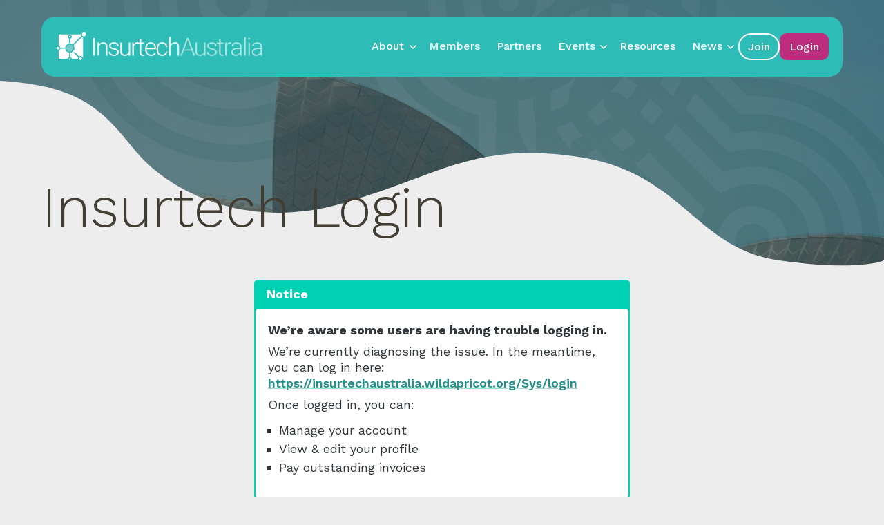

--- FILE ---
content_type: text/html; charset=UTF-8
request_url: https://insurtechaustralia.org/?pagename=wawp-wild-apricot-login&redirectId=35
body_size: 14366
content:
<!DOCTYPE html>
<html lang="en-AU">
<head >
<meta charset="UTF-8" />
<meta name="viewport" content="width=device-width, initial-scale=1" />
<meta name='robots' content='index, follow, max-image-preview:large, max-snippet:-1, max-video-preview:-1' />
	<style>img:is([sizes="auto" i], [sizes^="auto," i]) { contain-intrinsic-size: 3000px 1500px }</style>
	
  <!--

    G'ᴅᴀʏ - ᴛʜᴀɴᴋs ꜰᴏʀ ᴘᴇᴇᴋɪɴɢ!

    ᴅᴇᴠᴇʟᴏᴘᴇᴅ ʙʏ
    ——————————————

    ＭＩＣＫ
    ＣＲＥＡＴＥＳ

    ——————————————
    mickcreates.com

    ᴍᴀᴅᴇ ᴡɪᴛʜ ♥ ɪɴ Mᴇʟʙᴏᴜʀɴᴇ.

  -->

  <meta name="theme-color" content="#313632">

  
	<!-- This site is optimized with the Yoast SEO plugin v26.2 - https://yoast.com/wordpress/plugins/seo/ -->
	<title>Insurtech Login - Insurtech Australia</title>
	<link rel="canonical" href="https://insurtechaustralia.org/wawp-wild-apricot-login/" />
	<meta property="og:locale" content="en_US" />
	<meta property="og:type" content="article" />
	<meta property="og:title" content="Insurtech Login - Insurtech Australia" />
	<meta property="og:url" content="https://insurtechaustralia.org/wawp-wild-apricot-login/" />
	<meta property="og:site_name" content="Insurtech Australia" />
	<meta property="article:modified_time" content="2025-06-24T07:16:39+00:00" />
	<meta name="twitter:card" content="summary_large_image" />
	<meta name="twitter:site" content="@InsurtechAus" />
	<meta name="twitter:label1" content="Est. reading time" />
	<meta name="twitter:data1" content="1 minute" />
	<script type="application/ld+json" class="yoast-schema-graph">{"@context":"https://schema.org","@graph":[{"@type":"WebPage","@id":"https://insurtechaustralia.org/wawp-wild-apricot-login/","url":"https://insurtechaustralia.org/wawp-wild-apricot-login/","name":"Insurtech Login - Insurtech Australia","isPartOf":{"@id":"https://insurtechaustralia.org/#website"},"datePublished":"2025-03-26T04:13:28+00:00","dateModified":"2025-06-24T07:16:39+00:00","breadcrumb":{"@id":"https://insurtechaustralia.org/wawp-wild-apricot-login/#breadcrumb"},"inLanguage":"en-AU","potentialAction":[{"@type":"ReadAction","target":["https://insurtechaustralia.org/wawp-wild-apricot-login/"]}]},{"@type":"BreadcrumbList","@id":"https://insurtechaustralia.org/wawp-wild-apricot-login/#breadcrumb","itemListElement":[{"@type":"ListItem","position":1,"name":"Home","item":"https://insurtechaustralia.org/"},{"@type":"ListItem","position":2,"name":"Insurtech Login"}]},{"@type":"WebSite","@id":"https://insurtechaustralia.org/#website","url":"https://insurtechaustralia.org/","name":"Insurtech Australia","description":"Helping Australia become a world leader in Insurtech","publisher":{"@id":"https://insurtechaustralia.org/#organization"},"potentialAction":[{"@type":"SearchAction","target":{"@type":"EntryPoint","urlTemplate":"https://insurtechaustralia.org/?s={search_term_string}"},"query-input":{"@type":"PropertyValueSpecification","valueRequired":true,"valueName":"search_term_string"}}],"inLanguage":"en-AU"},{"@type":"Organization","@id":"https://insurtechaustralia.org/#organization","name":"Insurtech Australia","url":"https://insurtechaustralia.org/","logo":{"@type":"ImageObject","inLanguage":"en-AU","@id":"https://insurtechaustralia.org/#/schema/logo/image/","url":"https://insurtechaustralia.org/wp-content/uploads/2022/10/Insurtech-Primary-Horizontal@2x.png","contentUrl":"https://insurtechaustralia.org/wp-content/uploads/2022/10/Insurtech-Primary-Horizontal@2x.png","width":797,"height":123,"caption":"Insurtech Australia"},"image":{"@id":"https://insurtechaustralia.org/#/schema/logo/image/"},"sameAs":["https://x.com/InsurtechAus","https://www.linkedin.com/company/18109541","https://www.youtube.com/channel/UCywgxjLm7x-6jb3YttHoIyg"]}]}</script>
	<!-- / Yoast SEO plugin. -->


<link rel='dns-prefetch' href='//unpkg.com' />
<link rel='dns-prefetch' href='//fonts.googleapis.com' />
<link rel='dns-prefetch' href='//cdnjs.cloudflare.com' />
		<!-- This site uses the Google Analytics by MonsterInsights plugin v9.11.1 - Using Analytics tracking - https://www.monsterinsights.com/ -->
							<script src="//www.googletagmanager.com/gtag/js?id=G-8Y00KQMFYY"  data-cfasync="false" data-wpfc-render="false" async></script>
			<script data-cfasync="false" data-wpfc-render="false">
				var mi_version = '9.11.1';
				var mi_track_user = true;
				var mi_no_track_reason = '';
								var MonsterInsightsDefaultLocations = {"page_location":"https:\/\/insurtechaustralia.org\/?pagename=wawp-wild-apricot-login&redirectId=35"};
								MonsterInsightsDefaultLocations.page_location = window.location.href;
								if ( typeof MonsterInsightsPrivacyGuardFilter === 'function' ) {
					var MonsterInsightsLocations = (typeof MonsterInsightsExcludeQuery === 'object') ? MonsterInsightsPrivacyGuardFilter( MonsterInsightsExcludeQuery ) : MonsterInsightsPrivacyGuardFilter( MonsterInsightsDefaultLocations );
				} else {
					var MonsterInsightsLocations = (typeof MonsterInsightsExcludeQuery === 'object') ? MonsterInsightsExcludeQuery : MonsterInsightsDefaultLocations;
				}

								var disableStrs = [
										'ga-disable-G-8Y00KQMFYY',
									];

				/* Function to detect opted out users */
				function __gtagTrackerIsOptedOut() {
					for (var index = 0; index < disableStrs.length; index++) {
						if (document.cookie.indexOf(disableStrs[index] + '=true') > -1) {
							return true;
						}
					}

					return false;
				}

				/* Disable tracking if the opt-out cookie exists. */
				if (__gtagTrackerIsOptedOut()) {
					for (var index = 0; index < disableStrs.length; index++) {
						window[disableStrs[index]] = true;
					}
				}

				/* Opt-out function */
				function __gtagTrackerOptout() {
					for (var index = 0; index < disableStrs.length; index++) {
						document.cookie = disableStrs[index] + '=true; expires=Thu, 31 Dec 2099 23:59:59 UTC; path=/';
						window[disableStrs[index]] = true;
					}
				}

				if ('undefined' === typeof gaOptout) {
					function gaOptout() {
						__gtagTrackerOptout();
					}
				}
								window.dataLayer = window.dataLayer || [];

				window.MonsterInsightsDualTracker = {
					helpers: {},
					trackers: {},
				};
				if (mi_track_user) {
					function __gtagDataLayer() {
						dataLayer.push(arguments);
					}

					function __gtagTracker(type, name, parameters) {
						if (!parameters) {
							parameters = {};
						}

						if (parameters.send_to) {
							__gtagDataLayer.apply(null, arguments);
							return;
						}

						if (type === 'event') {
														parameters.send_to = monsterinsights_frontend.v4_id;
							var hookName = name;
							if (typeof parameters['event_category'] !== 'undefined') {
								hookName = parameters['event_category'] + ':' + name;
							}

							if (typeof MonsterInsightsDualTracker.trackers[hookName] !== 'undefined') {
								MonsterInsightsDualTracker.trackers[hookName](parameters);
							} else {
								__gtagDataLayer('event', name, parameters);
							}
							
						} else {
							__gtagDataLayer.apply(null, arguments);
						}
					}

					__gtagTracker('js', new Date());
					__gtagTracker('set', {
						'developer_id.dZGIzZG': true,
											});
					if ( MonsterInsightsLocations.page_location ) {
						__gtagTracker('set', MonsterInsightsLocations);
					}
										__gtagTracker('config', 'G-8Y00KQMFYY', {"forceSSL":"true","link_attribution":"true"} );
										window.gtag = __gtagTracker;										(function () {
						/* https://developers.google.com/analytics/devguides/collection/analyticsjs/ */
						/* ga and __gaTracker compatibility shim. */
						var noopfn = function () {
							return null;
						};
						var newtracker = function () {
							return new Tracker();
						};
						var Tracker = function () {
							return null;
						};
						var p = Tracker.prototype;
						p.get = noopfn;
						p.set = noopfn;
						p.send = function () {
							var args = Array.prototype.slice.call(arguments);
							args.unshift('send');
							__gaTracker.apply(null, args);
						};
						var __gaTracker = function () {
							var len = arguments.length;
							if (len === 0) {
								return;
							}
							var f = arguments[len - 1];
							if (typeof f !== 'object' || f === null || typeof f.hitCallback !== 'function') {
								if ('send' === arguments[0]) {
									var hitConverted, hitObject = false, action;
									if ('event' === arguments[1]) {
										if ('undefined' !== typeof arguments[3]) {
											hitObject = {
												'eventAction': arguments[3],
												'eventCategory': arguments[2],
												'eventLabel': arguments[4],
												'value': arguments[5] ? arguments[5] : 1,
											}
										}
									}
									if ('pageview' === arguments[1]) {
										if ('undefined' !== typeof arguments[2]) {
											hitObject = {
												'eventAction': 'page_view',
												'page_path': arguments[2],
											}
										}
									}
									if (typeof arguments[2] === 'object') {
										hitObject = arguments[2];
									}
									if (typeof arguments[5] === 'object') {
										Object.assign(hitObject, arguments[5]);
									}
									if ('undefined' !== typeof arguments[1].hitType) {
										hitObject = arguments[1];
										if ('pageview' === hitObject.hitType) {
											hitObject.eventAction = 'page_view';
										}
									}
									if (hitObject) {
										action = 'timing' === arguments[1].hitType ? 'timing_complete' : hitObject.eventAction;
										hitConverted = mapArgs(hitObject);
										__gtagTracker('event', action, hitConverted);
									}
								}
								return;
							}

							function mapArgs(args) {
								var arg, hit = {};
								var gaMap = {
									'eventCategory': 'event_category',
									'eventAction': 'event_action',
									'eventLabel': 'event_label',
									'eventValue': 'event_value',
									'nonInteraction': 'non_interaction',
									'timingCategory': 'event_category',
									'timingVar': 'name',
									'timingValue': 'value',
									'timingLabel': 'event_label',
									'page': 'page_path',
									'location': 'page_location',
									'title': 'page_title',
									'referrer' : 'page_referrer',
								};
								for (arg in args) {
																		if (!(!args.hasOwnProperty(arg) || !gaMap.hasOwnProperty(arg))) {
										hit[gaMap[arg]] = args[arg];
									} else {
										hit[arg] = args[arg];
									}
								}
								return hit;
							}

							try {
								f.hitCallback();
							} catch (ex) {
							}
						};
						__gaTracker.create = newtracker;
						__gaTracker.getByName = newtracker;
						__gaTracker.getAll = function () {
							return [];
						};
						__gaTracker.remove = noopfn;
						__gaTracker.loaded = true;
						window['__gaTracker'] = __gaTracker;
					})();
									} else {
										console.log("");
					(function () {
						function __gtagTracker() {
							return null;
						}

						window['__gtagTracker'] = __gtagTracker;
						window['gtag'] = __gtagTracker;
					})();
									}
			</script>
							<!-- / Google Analytics by MonsterInsights -->
		<link rel='stylesheet' id='genesis-blocks-style-css-css' href='https://insurtechaustralia.org/wp-content/plugins/genesis-blocks/dist/style-blocks.build.css?ver=1742770756' media='all' />
<link rel='stylesheet' id='wp-block-library-css' href='https://insurtechaustralia.org/wp-includes/css/dist/block-library/style.min.css?ver=6.8.3' media='all' />
<style id='classic-theme-styles-inline-css'>
/*! This file is auto-generated */
.wp-block-button__link{color:#fff;background-color:#32373c;border-radius:9999px;box-shadow:none;text-decoration:none;padding:calc(.667em + 2px) calc(1.333em + 2px);font-size:1.125em}.wp-block-file__button{background:#32373c;color:#fff;text-decoration:none}
</style>
<style id='description-list-block-description-list-style-inline-css'>
/*!***************************************************************************************************************************************************************************************************************************************!*\
  !*** css ./node_modules/css-loader/dist/cjs.js??ruleSet[1].rules[4].use[1]!./node_modules/postcss-loader/dist/cjs.js??ruleSet[1].rules[4].use[2]!./node_modules/sass-loader/dist/cjs.js??ruleSet[1].rules[4].use[3]!./src/style.scss ***!
  \***************************************************************************************************************************************************************************************************************************************/
/**
 * The following styles get applied both on the front of your site
 * and in the editor.
 *
 * Replace them with your own styles or remove the file completely.
 */
dl.wp-block-description-list-block-description-list {
  grid-template-columns: var(--gridTemplateColumns, none);
}
dl.wp-block-description-list-block-description-list dt {
  font-style: var(--termsFontStyle, none);
  font-weight: var(--termsFontWeight, none);
  font-size: var(--termsFontSize, none);
  color: var(--termsColor, none);
  margin-top: var(--termsMarginTop, none);
  margin-bottom: var(--termsMarginBottom, none);
  margin-left: var(--termsMarginLeft, none);
  margin-right: var(--termsMarginRight, none);
  padding-top: var(--termsPaddingTop, none);
  padding-bottom: var(--termsPaddingBottom, none);
  padding-left: var(--termsPaddingLeft, none);
  padding-right: var(--termsPaddingRight, none);
}
dl.wp-block-description-list-block-description-list dd {
  font-style: var(--descriptionsFontStyle, none);
  font-weight: var(--descriptionsFontWeight, none);
  font-size: var(--descriptionsFontSize, none);
  color: var(--descriptionsColor, none);
  margin-top: var(--descriptionsMarginTop, none);
  margin-bottom: var(--descriptionsMarginBottom, none);
  margin-left: var(--descriptionsMarginLeft, none);
  margin-right: var(--descriptionsMarginRight, none);
  margin-inline-start: var(--descriptionsMarginInlineStart, none);
  padding-top: var(--descriptionsPaddingTop, none);
  padding-bottom: var(--descriptionsPaddingBottom, none);
  padding-left: var(--descriptionsPaddingLeft, none);
  padding-right: var(--descriptionsPaddingRight, none);
}
dl.wp-block-description-list-block-description-list.is-style-regular dt {
  float: unset;
}
@media only screen and (min-width: 480px) {
  dl.wp-block-description-list-block-description-list.is-style-grid {
    display: grid;
  }
}
@media only screen and (min-width: 320px) {
  dl.wp-block-description-list-block-description-list.is-style-grid {
    grid-template-columns: var(--gridTemplateColumns, none);
  }
}

/*# sourceMappingURL=style-index.css.map*/
</style>
<link rel='stylesheet' id='iee-eventbrite-events-block-style2-css' href='https://insurtechaustralia.org/wp-content/plugins/import-eventbrite-events/assets/css/grid-style2.css?ver=1.7.9' media='all' />
<style id='safe-svg-svg-icon-style-inline-css'>
.safe-svg-cover{text-align:center}.safe-svg-cover .safe-svg-inside{display:inline-block;max-width:100%}.safe-svg-cover svg{fill:currentColor;height:100%;max-height:100%;max-width:100%;width:100%}

</style>
<style id='global-styles-inline-css'>
:root{--wp--preset--aspect-ratio--square: 1;--wp--preset--aspect-ratio--4-3: 4/3;--wp--preset--aspect-ratio--3-4: 3/4;--wp--preset--aspect-ratio--3-2: 3/2;--wp--preset--aspect-ratio--2-3: 2/3;--wp--preset--aspect-ratio--16-9: 16/9;--wp--preset--aspect-ratio--9-16: 9/16;--wp--preset--color--black: #000000;--wp--preset--color--cyan-bluish-gray: #abb8c3;--wp--preset--color--white: #ffffff;--wp--preset--color--pale-pink: #f78da7;--wp--preset--color--vivid-red: #cf2e2e;--wp--preset--color--luminous-vivid-orange: #ff6900;--wp--preset--color--luminous-vivid-amber: #fcb900;--wp--preset--color--light-green-cyan: #7bdcb5;--wp--preset--color--vivid-green-cyan: #00d084;--wp--preset--color--pale-cyan-blue: #8ed1fc;--wp--preset--color--vivid-cyan-blue: #0693e3;--wp--preset--color--vivid-purple: #9b51e0;--wp--preset--color--cool-grey: #808285;--wp--preset--color--blue-whale: #043C41;--wp--preset--color--scooter: #2DBDB6;--wp--preset--color--monte-carlo: #77CCCA;--wp--preset--color--medium-red-violet: #BD2D7C;--wp--preset--color--french-rose: #F85B92;--wp--preset--color--dark-grey: #232323;--wp--preset--color--jagged-ice: #B4E3E2;--wp--preset--color--morning-glory: #8CDBD7;--wp--preset--color--elm: #228E88;--wp--preset--color--genoa: #196864;--wp--preset--gradient--vivid-cyan-blue-to-vivid-purple: linear-gradient(135deg,rgba(6,147,227,1) 0%,rgb(155,81,224) 100%);--wp--preset--gradient--light-green-cyan-to-vivid-green-cyan: linear-gradient(135deg,rgb(122,220,180) 0%,rgb(0,208,130) 100%);--wp--preset--gradient--luminous-vivid-amber-to-luminous-vivid-orange: linear-gradient(135deg,rgba(252,185,0,1) 0%,rgba(255,105,0,1) 100%);--wp--preset--gradient--luminous-vivid-orange-to-vivid-red: linear-gradient(135deg,rgba(255,105,0,1) 0%,rgb(207,46,46) 100%);--wp--preset--gradient--very-light-gray-to-cyan-bluish-gray: linear-gradient(135deg,rgb(238,238,238) 0%,rgb(169,184,195) 100%);--wp--preset--gradient--cool-to-warm-spectrum: linear-gradient(135deg,rgb(74,234,220) 0%,rgb(151,120,209) 20%,rgb(207,42,186) 40%,rgb(238,44,130) 60%,rgb(251,105,98) 80%,rgb(254,248,76) 100%);--wp--preset--gradient--blush-light-purple: linear-gradient(135deg,rgb(255,206,236) 0%,rgb(152,150,240) 100%);--wp--preset--gradient--blush-bordeaux: linear-gradient(135deg,rgb(254,205,165) 0%,rgb(254,45,45) 50%,rgb(107,0,62) 100%);--wp--preset--gradient--luminous-dusk: linear-gradient(135deg,rgb(255,203,112) 0%,rgb(199,81,192) 50%,rgb(65,88,208) 100%);--wp--preset--gradient--pale-ocean: linear-gradient(135deg,rgb(255,245,203) 0%,rgb(182,227,212) 50%,rgb(51,167,181) 100%);--wp--preset--gradient--electric-grass: linear-gradient(135deg,rgb(202,248,128) 0%,rgb(113,206,126) 100%);--wp--preset--gradient--midnight: linear-gradient(135deg,rgb(2,3,129) 0%,rgb(40,116,252) 100%);--wp--preset--font-size--small: 16px;--wp--preset--font-size--medium: 20px;--wp--preset--font-size--large: 24px;--wp--preset--font-size--x-large: 42px;--wp--preset--font-size--normal: 18px;--wp--preset--font-size--huge: 28px;--wp--preset--spacing--20: 0.44rem;--wp--preset--spacing--30: 0.67rem;--wp--preset--spacing--40: 1rem;--wp--preset--spacing--50: 1.5rem;--wp--preset--spacing--60: 2.25rem;--wp--preset--spacing--70: 3.38rem;--wp--preset--spacing--80: 5.06rem;--wp--preset--shadow--natural: 6px 6px 9px rgba(0, 0, 0, 0.2);--wp--preset--shadow--deep: 12px 12px 50px rgba(0, 0, 0, 0.4);--wp--preset--shadow--sharp: 6px 6px 0px rgba(0, 0, 0, 0.2);--wp--preset--shadow--outlined: 6px 6px 0px -3px rgba(255, 255, 255, 1), 6px 6px rgba(0, 0, 0, 1);--wp--preset--shadow--crisp: 6px 6px 0px rgba(0, 0, 0, 1);}:where(.is-layout-flex){gap: 0.5em;}:where(.is-layout-grid){gap: 0.5em;}body .is-layout-flex{display: flex;}.is-layout-flex{flex-wrap: wrap;align-items: center;}.is-layout-flex > :is(*, div){margin: 0;}body .is-layout-grid{display: grid;}.is-layout-grid > :is(*, div){margin: 0;}:where(.wp-block-columns.is-layout-flex){gap: 2em;}:where(.wp-block-columns.is-layout-grid){gap: 2em;}:where(.wp-block-post-template.is-layout-flex){gap: 1.25em;}:where(.wp-block-post-template.is-layout-grid){gap: 1.25em;}.has-black-color{color: var(--wp--preset--color--black) !important;}.has-cyan-bluish-gray-color{color: var(--wp--preset--color--cyan-bluish-gray) !important;}.has-white-color{color: var(--wp--preset--color--white) !important;}.has-pale-pink-color{color: var(--wp--preset--color--pale-pink) !important;}.has-vivid-red-color{color: var(--wp--preset--color--vivid-red) !important;}.has-luminous-vivid-orange-color{color: var(--wp--preset--color--luminous-vivid-orange) !important;}.has-luminous-vivid-amber-color{color: var(--wp--preset--color--luminous-vivid-amber) !important;}.has-light-green-cyan-color{color: var(--wp--preset--color--light-green-cyan) !important;}.has-vivid-green-cyan-color{color: var(--wp--preset--color--vivid-green-cyan) !important;}.has-pale-cyan-blue-color{color: var(--wp--preset--color--pale-cyan-blue) !important;}.has-vivid-cyan-blue-color{color: var(--wp--preset--color--vivid-cyan-blue) !important;}.has-vivid-purple-color{color: var(--wp--preset--color--vivid-purple) !important;}.has-black-background-color{background-color: var(--wp--preset--color--black) !important;}.has-cyan-bluish-gray-background-color{background-color: var(--wp--preset--color--cyan-bluish-gray) !important;}.has-white-background-color{background-color: var(--wp--preset--color--white) !important;}.has-pale-pink-background-color{background-color: var(--wp--preset--color--pale-pink) !important;}.has-vivid-red-background-color{background-color: var(--wp--preset--color--vivid-red) !important;}.has-luminous-vivid-orange-background-color{background-color: var(--wp--preset--color--luminous-vivid-orange) !important;}.has-luminous-vivid-amber-background-color{background-color: var(--wp--preset--color--luminous-vivid-amber) !important;}.has-light-green-cyan-background-color{background-color: var(--wp--preset--color--light-green-cyan) !important;}.has-vivid-green-cyan-background-color{background-color: var(--wp--preset--color--vivid-green-cyan) !important;}.has-pale-cyan-blue-background-color{background-color: var(--wp--preset--color--pale-cyan-blue) !important;}.has-vivid-cyan-blue-background-color{background-color: var(--wp--preset--color--vivid-cyan-blue) !important;}.has-vivid-purple-background-color{background-color: var(--wp--preset--color--vivid-purple) !important;}.has-black-border-color{border-color: var(--wp--preset--color--black) !important;}.has-cyan-bluish-gray-border-color{border-color: var(--wp--preset--color--cyan-bluish-gray) !important;}.has-white-border-color{border-color: var(--wp--preset--color--white) !important;}.has-pale-pink-border-color{border-color: var(--wp--preset--color--pale-pink) !important;}.has-vivid-red-border-color{border-color: var(--wp--preset--color--vivid-red) !important;}.has-luminous-vivid-orange-border-color{border-color: var(--wp--preset--color--luminous-vivid-orange) !important;}.has-luminous-vivid-amber-border-color{border-color: var(--wp--preset--color--luminous-vivid-amber) !important;}.has-light-green-cyan-border-color{border-color: var(--wp--preset--color--light-green-cyan) !important;}.has-vivid-green-cyan-border-color{border-color: var(--wp--preset--color--vivid-green-cyan) !important;}.has-pale-cyan-blue-border-color{border-color: var(--wp--preset--color--pale-cyan-blue) !important;}.has-vivid-cyan-blue-border-color{border-color: var(--wp--preset--color--vivid-cyan-blue) !important;}.has-vivid-purple-border-color{border-color: var(--wp--preset--color--vivid-purple) !important;}.has-vivid-cyan-blue-to-vivid-purple-gradient-background{background: var(--wp--preset--gradient--vivid-cyan-blue-to-vivid-purple) !important;}.has-light-green-cyan-to-vivid-green-cyan-gradient-background{background: var(--wp--preset--gradient--light-green-cyan-to-vivid-green-cyan) !important;}.has-luminous-vivid-amber-to-luminous-vivid-orange-gradient-background{background: var(--wp--preset--gradient--luminous-vivid-amber-to-luminous-vivid-orange) !important;}.has-luminous-vivid-orange-to-vivid-red-gradient-background{background: var(--wp--preset--gradient--luminous-vivid-orange-to-vivid-red) !important;}.has-very-light-gray-to-cyan-bluish-gray-gradient-background{background: var(--wp--preset--gradient--very-light-gray-to-cyan-bluish-gray) !important;}.has-cool-to-warm-spectrum-gradient-background{background: var(--wp--preset--gradient--cool-to-warm-spectrum) !important;}.has-blush-light-purple-gradient-background{background: var(--wp--preset--gradient--blush-light-purple) !important;}.has-blush-bordeaux-gradient-background{background: var(--wp--preset--gradient--blush-bordeaux) !important;}.has-luminous-dusk-gradient-background{background: var(--wp--preset--gradient--luminous-dusk) !important;}.has-pale-ocean-gradient-background{background: var(--wp--preset--gradient--pale-ocean) !important;}.has-electric-grass-gradient-background{background: var(--wp--preset--gradient--electric-grass) !important;}.has-midnight-gradient-background{background: var(--wp--preset--gradient--midnight) !important;}.has-small-font-size{font-size: var(--wp--preset--font-size--small) !important;}.has-medium-font-size{font-size: var(--wp--preset--font-size--medium) !important;}.has-large-font-size{font-size: var(--wp--preset--font-size--large) !important;}.has-x-large-font-size{font-size: var(--wp--preset--font-size--x-large) !important;}
:where(.wp-block-post-template.is-layout-flex){gap: 1.25em;}:where(.wp-block-post-template.is-layout-grid){gap: 1.25em;}
:where(.wp-block-columns.is-layout-flex){gap: 2em;}:where(.wp-block-columns.is-layout-grid){gap: 2em;}
:root :where(.wp-block-pullquote){font-size: 1.5em;line-height: 1.6;}
</style>
<link rel='stylesheet' id='import-eventbrite-events-front-pro-css' href='https://insurtechaustralia.org/wp-content/plugins/import-eventbrite-events-pro/assets/css/import-eventbrite-events-pro.css?ver=6.8.3' media='all' />
<link rel='stylesheet' id='font-awesome-css' href='https://insurtechaustralia.org/wp-content/plugins/import-eventbrite-events/assets/css/font-awesome.min.css?ver=1.7.9' media='all' />
<link rel='stylesheet' id='import-eventbrite-events-front-css' href='https://insurtechaustralia.org/wp-content/plugins/import-eventbrite-events/assets/css/import-eventbrite-events.css?ver=1.7.9' media='all' />
<link rel='stylesheet' id='import-eventbrite-events-front-style2-css' href='https://insurtechaustralia.org/wp-content/plugins/import-eventbrite-events/assets/css/grid-style2.css?ver=1.7.9' media='all' />
<link rel='stylesheet' id='wawp-styles-shortcode-css' href='https://insurtechaustralia.org/wp-content/plugins/newpath-wildapricot-press/css/wawp-styles-shortcode.css?ver=1.0' media='all' />
<link rel='stylesheet' id='lcm-fonts-css' href='https://fonts.googleapis.com/css2?family=Work+Sans:wght@300;400;500;600;700&#038;display=swap' media='all' />
<link rel='stylesheet' id='lcm-style-css' href='https://insurtechaustralia.org/wp-content/themes/insurtech-australia-theme/assets/css/main.css?ver=1765413302' media='all' />
<link rel='stylesheet' id='aos-css' href='https://unpkg.com/aos@2.3.1/dist/aos.css?ver=6.8.3' media='all' />
<link rel='stylesheet' id='font-awesome-6-css' href='https://cdnjs.cloudflare.com/ajax/libs/font-awesome/6.2.0/css/all.min.css?ver=6.8.3' media='all' />
<link rel='stylesheet' id='simple-social-icons-font-css' href='https://insurtechaustralia.org/wp-content/plugins/simple-social-icons/css/style.css?ver=3.0.2' media='all' />
<link rel='stylesheet' id='dashicons-css' href='https://insurtechaustralia.org/wp-includes/css/dashicons.min.css?ver=6.8.3' media='all' />
<script src="https://insurtechaustralia.org/wp-content/plugins/google-analytics-for-wordpress/assets/js/frontend-gtag.min.js?ver=9.11.1" id="monsterinsights-frontend-script-js" async data-wp-strategy="async"></script>
<script data-cfasync="false" data-wpfc-render="false" id='monsterinsights-frontend-script-js-extra'>var monsterinsights_frontend = {"js_events_tracking":"true","download_extensions":"doc,pdf,ppt,zip,xls,docx,pptx,xlsx","inbound_paths":"[{\"path\":\"\\\/go\\\/\",\"label\":\"affiliate\"},{\"path\":\"\\\/recommend\\\/\",\"label\":\"affiliate\"}]","home_url":"https:\/\/insurtechaustralia.org","hash_tracking":"false","v4_id":"G-8Y00KQMFYY"};</script>
<link rel="https://api.w.org/" href="https://insurtechaustralia.org/wp-json/" /><link rel="alternate" title="JSON" type="application/json" href="https://insurtechaustralia.org/wp-json/wp/v2/pages/9910" /><link rel="alternate" title="oEmbed (JSON)" type="application/json+oembed" href="https://insurtechaustralia.org/wp-json/oembed/1.0/embed?url=https%3A%2F%2Finsurtechaustralia.org%2Fwawp-wild-apricot-login%2F" />
<link rel="alternate" title="oEmbed (XML)" type="text/xml+oembed" href="https://insurtechaustralia.org/wp-json/oembed/1.0/embed?url=https%3A%2F%2Finsurtechaustralia.org%2Fwawp-wild-apricot-login%2F&#038;format=xml" />
<style type="text/css">#wpadminbar { filter:alpha(opacity=80); opacity:0.8; }</style><style id="essential-blocks-global-styles">
            :root {
                --eb-global-primary-color: #101828;
--eb-global-secondary-color: #475467;
--eb-global-tertiary-color: #98A2B3;
--eb-global-text-color: #475467;
--eb-global-heading-color: #1D2939;
--eb-global-link-color: #444CE7;
--eb-global-background-color: #F9FAFB;
--eb-global-button-text-color: #FFFFFF;
--eb-global-button-background-color: #101828;
--eb-gradient-primary-color: linear-gradient(90deg, hsla(259, 84%, 78%, 1) 0%, hsla(206, 67%, 75%, 1) 100%);
--eb-gradient-secondary-color: linear-gradient(90deg, hsla(18, 76%, 85%, 1) 0%, hsla(203, 69%, 84%, 1) 100%);
--eb-gradient-tertiary-color: linear-gradient(90deg, hsla(248, 21%, 15%, 1) 0%, hsla(250, 14%, 61%, 1) 100%);
--eb-gradient-background-color: linear-gradient(90deg, rgb(250, 250, 250) 0%, rgb(233, 233, 233) 49%, rgb(244, 243, 243) 100%);

                --eb-tablet-breakpoint: 1024px;
--eb-mobile-breakpoint: 767px;

            }
            
            
        </style>
<style type="text/css" media="all">
.gb-notice-text p {
  margin: 0 0 8px;
}
.gb-notice-text ul {
  margin: .75rem 0;
}.ticss-47ecae6b {
  margin: 0;
}

</style>
<link rel="pingback" href="https://insurtechaustralia.org/xmlrpc.php" />
<link rel="icon" href="https://insurtechaustralia.org/wp-content/uploads/2022/08/favicon-2.svg" sizes="32x32" />
<link rel="icon" href="https://insurtechaustralia.org/wp-content/uploads/2022/08/favicon-2.svg" sizes="192x192" />
<link rel="apple-touch-icon" href="https://insurtechaustralia.org/wp-content/uploads/2022/08/favicon-2.svg" />
<meta name="msapplication-TileImage" content="https://insurtechaustralia.org/wp-content/uploads/2022/08/favicon-2.svg" />
		<style id="wp-custom-css">
			.type-ia_resources.entry {
  padding-bottom: 6rem;
}
.wp-block-gallery.has-nested-images figure.wp-block-image > a, .wp-block-gallery.has-nested-images figure.wp-block-image > div {
  align-content: center;
}
.wp-block-gallery.logo-gallery {
  row-gap: 60px !important;
}
.wp-block-gallery.logo-gallery .wp-block-image img {
  border-radius: 0;
}
section.block-team-profile {
  min-height: 530px;
}
.block-team-profile h5 {
  letter-spacing: 0px;
}
.ia-events-empty {
    text-align: left;
    padding: 2rem 3rem;
    font-size: 1.2rem;
    color: #666;
    width: 100%;
	background-color: #0000000a;
	border-radius: .75rem;
}
.ia-events-empty p {
	margin:0;
}
@media (max-width: 600px) {
  .profile-image {
		width: 100%;
	}
}		</style>
		</head>
<body class="wp-singular page-template-default page page-id-9910 wp-custom-logo wp-embed-responsive wp-theme-genesis wp-child-theme-insurtech-australia-theme page-wawp-wild-apricot-login chrome header-full-width full-width-content genesis-breadcrumbs-hidden genesis-singular-image-hidden genesis-footer-widgets-visible singular is-chrome is-page is-singular is-desktop has-blocks"><div class="site-container"><ul class="genesis-skip-link"><li><a href="#genesis-nav-primary" class="screen-reader-shortcut"> Skip to primary navigation</a></li><li><a href="#main-content" class="screen-reader-shortcut"> Skip to main content</a></li><li><a href="#genesis-footer-widgets" class="screen-reader-shortcut"> Skip to footer</a></li></ul><header class="site-header"><div class="wrap"><div class="title-area"><a href="https://insurtechaustralia.org/" class="custom-logo-link" rel="home"><img width="320" height="47" src="https://insurtechaustralia.org/wp-content/uploads/2022/08/insurtech-logo-mobile.svg" class="custom-logo" alt="Insurtech Australia" decoding="async" /></a><p itemprop="headline" class="site-title"><a title="Insurtech Australia" href="https://insurtechaustralia.org" style="background:url(https://insurtechaustralia.org/wp-content/themes/insurtech-australia-theme/assets/images/logo.svg) no-repeat 50% 50%;background-size:cover;">Insurtech Australia</a></p></div><button class="menu-toggle"><div class="menu-toggle__inner-container"><span class="toggl__bar first"></span><span class="toggl__bar second"></span><span class="toggl__bar third"></span><span class="screen-reader-text">Menu</span></div></button><div class="lcm-dark-overlay"></div><nav class="nav-menu" role="navigation"><div class="nav-primary"><ul id="primary-menu" class="menu"><li id="menu-item-3993" class="hide-on-desktop menu-item menu-item-home"><a href="https://insurtechaustralia.org/"><span>Home</span></a></li>
<li id="menu-item-1848" class="menu-item menu-item-has-children"><a href="https://insurtechaustralia.org/about/"><span>About</span></a><button class="submenu-expand" tabindex="-1"><svg class="svg-icon" width="16" height="16" aria-hidden="true" role="img" focusable="false" xmlns="http://www.w3.org/2000/svg" width="64" height="64" viewBox="0 0 24 24" fill="none" stroke="currentColor" stroke-width="2.5" stroke-linecap="round" stroke-linejoin="round"><path d="M6 9l6 6 6-6"/></svg></button>
<ul class="sub-menu">
	<li id="menu-item-3951" class="menu-item"><a href="https://insurtechaustralia.org/about/advisory-committee/"><span>Advisory Committee</span></a></li>
	<li id="menu-item-3976" class="menu-item"><a href="https://insurtechaustralia.org/about/regulatory-compliance-working-group/"><span>Regulatory &#038; Compliance Working Group</span></a></li>
	<li id="menu-item-1850" class="menu-item"><a href="https://insurtechaustralia.org/about/contact/"><span>Contact</span></a></li>
</ul>
</li>
<li id="menu-item-1959" class="menu-item"><a href="https://insurtechaustralia.org/members/"><span>Members</span></a></li>
<li id="menu-item-1854" class="menu-item"><a href="https://insurtechaustralia.org/partners/"><span>Partners</span></a></li>
<li id="menu-item-1929" class="menu-item menu-item-has-children"><a href="https://insurtechaustralia.org/events/"><span>Events</span></a><button class="submenu-expand" tabindex="-1"><svg class="svg-icon" width="16" height="16" aria-hidden="true" role="img" focusable="false" xmlns="http://www.w3.org/2000/svg" width="64" height="64" viewBox="0 0 24 24" fill="none" stroke="currentColor" stroke-width="2.5" stroke-linecap="round" stroke-linejoin="round"><path d="M6 9l6 6 6-6"/></svg></button>
<ul class="sub-menu">
	<li id="menu-item-10192" class="menu-item"><a href="https://insurtechaustralia.org/events/insurtechlive-26/"><span>InsurtechLIVE26</span></a></li>
</ul>
</li>
<li id="menu-item-8052" class="menu-item"><a href="https://insurtechaustralia.org/resources/"><span>Resources</span></a></li>
<li id="menu-item-3771" class="menu-item menu-item-has-children"><a href="https://insurtechaustralia.org/news/"><span>News</span></a><button class="submenu-expand" tabindex="-1"><svg class="svg-icon" width="16" height="16" aria-hidden="true" role="img" focusable="false" xmlns="http://www.w3.org/2000/svg" width="64" height="64" viewBox="0 0 24 24" fill="none" stroke="currentColor" stroke-width="2.5" stroke-linecap="round" stroke-linejoin="round"><path d="M6 9l6 6 6-6"/></svg></button>
<ul class="sub-menu">
	<li id="menu-item-8746" class="menu-item"><a href="https://insurtechaustralia.org/news/newsletter/"><span>Newsletter</span></a></li>
</ul>
</li>
<li id="menu-item-2654" class="btn highlight rounded hide-logged-in menu-item"><a href="https://insurtechaustralia.org/join/"><span>Join</span></a></li>
<li id="menu-item-4416" class="btn highlight rounded logged-in menu-item"><a href="https://insurtechaustralia.wildapricot.org/Sys/Profile"><span>View Profile</span></a></li>
<li class="btn highlight solid wa-login-menu-item menu-item"><a href="https://insurtechaustralia.wildapricot.org/sys/login/OAuthLogin?client_id=3basawlcle&#038;response_type=authorization_code&#038;redirect_uri=https://insurtechaustralia.org/wa-callback&#038;scope=auto&#038;account=295977&#038;state=2dfbe551c1&#038;obtainAccessToken=true&#038;waLoginAction=Login" class="wa-login-link"><span>Login</span></a></li></ul></div></nav></div></header><section class="page-featured-image page"><img class="header-pattern" src="https://insurtechaustralia.org/wp-content/themes/insurtech-australia-theme/images/header-pattern.svg" ><img src="https://insurtechaustralia.org/wp-content/themes/insurtech-australia-theme/images/about-header.jpg" ></section><div class="site-inner" id="main-content"><div class="wrap"><div class="content-area"><main class="site-main" id="genesis-content"><article class="type-page entry" aria-label="Insurtech Login"><header class="entry-header"><h1 class="entry-title">Insurtech Login</h1>
</header><div class="entry-content">
<div class="wp-block-columns is-layout-flex wp-container-core-columns-is-layout-9d6595d7 wp-block-columns-is-layout-flex">
<div class="wp-block-column is-vertically-aligned-center is-layout-flow wp-block-column-is-layout-flow"></div>
</div>



<div class="wp-block-genesis-blocks-gb-columns gb-layout-columns-3 gb-3-col-widecenter"><div class="gb-layout-column-wrap gb-block-layout-column-gap-2 gb-is-responsive-column">
<div class="wp-block-genesis-blocks-gb-column gb-block-layout-column"><div class="gb-block-layout-column-inner">
<p></p>
</div></div>



<div class="wp-block-genesis-blocks-gb-column gb-block-layout-column"><div class="gb-block-layout-column-inner">
<div style="color:#32373c;text-align:left;background-color:#00d1b2" class="wp-block-genesis-blocks-gb-notice ticss-7caebb37 gb-font-size-18 gb-block-notice" data-id="24efa7"><div class="gb-notice-title" style="color:#fff"><p>Notice</p></div><div class="gb-notice-text" style="border-color:#00d1b2">
<p><strong>We’re aware some users are having trouble logging in.</strong></p>



<p>We’re currently diagnosing the issue. In the meantime, you can log in here:<br><strong><a href="https://insurtechaustralia.wildapricot.org/Sys/login" target="_blank" rel="noreferrer noopener">https://insurtechaustralia.wildapricot.org/Sys/login</a></strong></p>



<p class="ticss-47ecae6b">Once logged in, you can: </p>



<ul class="wp-block-list">
<li>Manage your account</li>



<li>View &amp; edit your profile</li>



<li>Pay outstanding invoices</li>
</ul>
</div></div>
</div></div>



<div class="wp-block-genesis-blocks-gb-column gb-block-layout-column"><div class="gb-block-layout-column-inner">
<p></p>
</div></div>
</div></div>


<div id="wawp_login-wrap">
				<p id="wawp_wa_login_direction">Log into your Insurtech Australia account here to access content exclusive to Insurtech Australia members!</p>
				<form method="post" action="">
					<input type="hidden" id="wawp_login_nonce_name" name="wawp_login_nonce_name" value="ae24afe8c6" /><input type="hidden" name="_wp_http_referer" value="/?pagename=wawp-wild-apricot-login&#038;redirectId=35" />					<label for="wawp_login_email">Email:</label>
					<br><input type="text" id="wawp_login_email" name="wawp_login_email" placeholder="example@website.com">
					<br><label for="wawp_login_password">Password:</label>
					<br><input type="password" id="wawp_login_password" name="wawp_login_password" placeholder="***********" autocomplete="new-password">
					<!-- Remember Me -->
					<div id="wawp_remember_me_div">
						<br><label id="wawp_remember_me_label" for="wawp_remember_me">Remember me?</label>
						<input type="checkbox" id="wawp_remember_me" name="wawp_remember_me" checked>
					</div>
					<!-- Forgot password -->
					<br><label id="wawp_forgot_password"><a href="http://insurtechaustralia.wildapricot.org/Sys/ResetPasswordRequest" target="_blank" rel="noopener noreferrer">Forgot Password?</a></label>
					<br><input type="submit" id="wawp_login_submit" name="wawp_login_submit" value="Submit">
				</form>
			</div>
</div></article></main></div></div></div><footer class="site-footer"><div class="wrap"><div class="site-footer__nav-wrapper"><figure class="site-footer__logo"><a href="https://insurtechaustralia.org"><img class="site-footer__logo__img" src="https://insurtechaustralia.org/wp-content/themes/insurtech-australia-theme/assets/images/logo-footer.svg"></a></figure><nav class="site-footer__nav-menu" role="navigation"><div class="nav-secondary"><ul id="secondary-menu" class="menu"><li id="menu-item-3758" class="menu-item"><a href="https://insurtechaustralia.org/terms-conditions/">Terms &#038; Conditions</a></li>
<li id="menu-item-3755" class="menu-item"><a href="https://insurtechaustralia.org/privacy-policy/">Privacy Policy</a></li>
</ul></div></nav></div><div class="footer-widgets" id="genesis-footer-widgets"><h2 class="genesis-sidebar-title screen-reader-text">Footer</h2><div class="wrap"><div class="widget-area footer-widgets-1 footer-widget-area"><section id="nav_menu-6" class="widget widget_nav_menu"><div class="widget-wrap"><h3 class="widgettitle widget-title">About</h3>
<nav class="menu-footer-about-container" aria-label="About"><ul id="menu-footer-about" class="menu"><li id="menu-item-3485" class="menu-item"><a href="/about#mission">Mission</a></li>
<li id="menu-item-3486" class="menu-item"><a href="/about#team">Our Team</a></li>
<li id="menu-item-3487" class="menu-item"><a href="https://insurtechaustralia.org/events/">Events</a></li>
</ul></nav></div></section>
</div><div class="widget-area footer-widgets-2 footer-widget-area"><section id="nav_menu-7" class="widget widget_nav_menu"><div class="widget-wrap"><h3 class="widgettitle widget-title">Follow</h3>
<nav class="menu-footer-follow-container" aria-label="Follow"><ul id="menu-footer-follow" class="menu"><li id="menu-item-3489" class="menu-item"><a href="https://www.linkedin.com/company/18109541">LinkedIn</a></li>
<li id="menu-item-3490" class="menu-item"><a href="https://twitter.com/InsurtechAus">Twitter</a></li>
<li id="menu-item-3491" class="menu-item"><a href="https://www.youtube.com/channel/UCywgxjLm7x-6jb3YttHoIyg">YouTube</a></li>
</ul></nav></div></section>
</div><div class="widget-area footer-widgets-3 footer-widget-area"><section id="media_image-5" class="widget widget_media_image"><div class="widget-wrap"><img width="454" height="66" src="https://insurtechaustralia.org/wp-content/uploads/2022/08/insurtech-logo.svg" class="image wp-image-3474  attachment-medium size-medium" alt="" style="max-width: 100%; height: auto;" decoding="async" loading="lazy" /></div></section>
</div></div></div><a class="backtotop" href="#"><svg class="svg-icon" width="16" height="16" aria-hidden="true" role="img" focusable="false" viewBox="0 0 24 24" xmlns="http://www.w3.org/2000/svg"><path d="m20.3368977 7.38162089-6.9772567-6.97586127c-.5037579-.516317-1.4094058-.56515779-1.9745636 0l-6.97586129 6.97586127c-.54562148.54562147-.54562148 1.42754672 0 1.9731682.54562147.54562147 1.42754672.54562147 1.9731682 0l4.59522129-4.59522128v17.84498089c0 .7716845.6237667 1.3954513 1.3954513 1.3954513.7702892 0 1.3954514-.6237668 1.3954514-1.3954513v-17.84498089l4.5952212 4.59522128c.5456215.54562147 1.4275468.54562147 1.9731682 0 .5456215-.54562148.5456215-1.42754673 0-1.9731682z"/></svg></a><div class="site-footer__creds-wrapper"><div class="site-footer__social"><a class="site-footer__social__link" href="https://www.linkedin.com/company/18109541"><svg class="svg-icon" width="24" height="24" aria-hidden="true" role="img" focusable="false" viewBox="0 0 24 24" xmlns="http://www.w3.org/2000/svg"><path d="m13.1716356 10.5886041c.0083588-.0139315.019504-.0278629.0278629-.0417944v.0417944zm-10.91808308 11.0281415h4.28531625v-12.89774309h-4.28531625zm4.56812483-16.88771244c-.02646977-1.26497632-.9292282-2.22903316-2.39621065-2.22903316-1.46698244 0-2.4254667.96405684-2.4254667 2.22903316 0 1.23850654.9292282 2.22903315 2.36834773 2.22903315h.02786291c1.49623851 0 2.42546671-.99052661 2.42546671-2.22903315zm15.17832265 9.49289494c0-3.9634996-2.1161884-5.80523821-4.9373084-5.80523821-2.2777933 0-3.2933965 1.25104486-3.8631931 2.13011981v-1.82780719h-4.28670942c.05711897 1.20925049 0 12.89774309 0 12.89774309h4.28670942v-7.2025634c0-.3859013.0264697-.7718027.1421008-1.0462524.3092784-.7704096 1.0142101-1.5686821 2.198384-1.5686821 1.5519643 0 2.1719142 1.1827807 2.1719142 2.9172471v6.9002508h4.2881025z" fill-rule="evenodd"/></svg></a><a class="site-footer__social__link" href="https://twitter.com/InsurtechAus"><svg class="svg-icon" width="24" height="24" aria-hidden="true" role="img" focusable="false" viewBox="0 0 24 24" xmlns="http://www.w3.org/2000/svg"><path d="m23 5.13129063c-.8091103.36104923-1.679229.60508251-2.5923535.71609765.9321271-.56307678 1.6472246-1.45319816 1.9842706-2.51434286-.8731191.52107105-1.8372506.8991226-2.8663909 1.10215029-.8231122-.88312043-1.9952721-1.43519571-3.2944492-1.43519571-2.49334 0-4.5136155 2.03527754-4.5136155 4.54461972 0 .35704869.0400054.70309588.1170159 1.03614129-3.7505114-.18902577-7.07696501-1.99827249-9.30226846-4.7476474-.38905306.67009137-.61108333 1.45119789-.61108333 2.28431149 0 1.57621494.79710869 2.96740465 2.00727372 3.78151566-.74010093-.02400327-1.43519571-.22803109-2.04427877-.56807746v.05800791c0 2.20130019 1.55521208 4.03755059 3.62149384 4.45560759-.37905169.103014-.77710597.1600218-1.18916216.1600218-.29103968 0-.57407828-.0290039-.84911579-.0830113.57407829 1.8052462 2.24130564 3.1194254 4.21557486 3.1564304-1.54421058 1.2191663-3.49047598 1.9452653-5.60576443 1.9452653-.36404964 0-.72409874-.022003-1.07714688-.0630086 1.99727236 1.2891758 4.36959585 2.0412783 6.91894349 2.0412783 8.30213211 0 12.84175111-6.9249443 12.84175111-12.92976311 0-.19702686-.0050006-.39205346-.0130017-.58708005.8821203-.64108742 1.6472246-1.44119653 2.2523071-2.35232077z" fill-rule="evenodd"/></svg></a><a class="site-footer__social__link" href="https://www.youtube.com/channel/UCywgxjLm7x-6jb3YttHoIyg"><svg class="svg-icon" width="24" height="24" aria-hidden="true" role="img" focusable="false" viewBox="0 0 24 24" xmlns="http://www.w3.org/2000/svg"><path d="m22.4882055 10.2422055c-.0076233-.42186988-.0409932-.95521235-.0993904-1.59959591-.058685-.64467123-.142685-1.22087671-.252-1.72861644-.1249932-.57016438-.3965548-1.05071918-.8143973-1.44137671-.4179863-.39065754-.9042945-.61719863-1.4592123-.67976712-1.7345137-.19518494-4.3554863-.29284932-7.8632055-.29284932-3.50771918 0-6.12883562.09766438-7.86320548.29284932-.55477397.06256849-1.03921233.28910958-1.45317123.67976712-.41410274.3905137-.68365069.87106849-.80864384 1.44137671-.11708219.50788356-.20510959 1.08408904-.26365068 1.72861644-.0585411.64438356-.09176713 1.17758219-.09953425 1.59959591-.00791096.4218698-.01179452 1.0077123-.01179452 1.757815 0 .749959.00388356 1.3359453.01179452 1.7578151.00776712.4220137.04099315.9552123.09953425 1.5995959.05854109.6446712.14254109 1.2208767.252 1.7286164.12499315.5703083.39641096 1.0508631.81439726 1.4413768s.90443835.6171986 1.45906849.6796232c1.73436986.1953288 4.35534247.2929932 7.86320548.2929932 3.5080068 0 6.1286918-.0976644 7.8632055-.2929932.554774-.0624246 1.0392123-.2891095 1.453315-.6796232.4141028-.3905137.6835069-.8712124.8085-1.4413768.1170822-.5077397.2051096-1.084089.2637946-1.7286164.0583972-.6443836.0916233-1.177726.0993904-1.5995959.0079109-.4218698.0117945-1.0078561.0117945-1.7578151 0-.7501027-.0038836-1.3359452-.0117945-1.757815zm-6.3396987 2.3906918-5.9999589 3.7497945c-.1094589.0781027-.24236297.1170822-.39856845.1170822-.11708219 0-.23819178-.0312124-.36318493-.093637-.25775342-.1406712-.38663014-.3593014-.38663014-.6561781v-7.49987671c0-.29673287.12887672-.51550685.38663014-.65617808.26566438-.14081507.51953425-.13290411.76175338.02344521l5.9999589 3.74993838c.2343083.1326164.3513905.3436233.3513905.6327328 0 .2891096-.1170822.5001165-.3513905.6328768z" fill-rule="evenodd"/></svg></a></div><div class="site-footer__creds"><p class="site-footer__copyright">&copy; Copyright <a href="https://insurtechaustralia.org" class="site-footer__link">Insurtech Australia</a> 2026
            <br>Advancing InsurTech innovation and investment in Australia. All rights reserved.</p></div></div></div></footer></div><script type="speculationrules">
{"prefetch":[{"source":"document","where":{"and":[{"href_matches":"\/*"},{"not":{"href_matches":["\/wp-*.php","\/wp-admin\/*","\/wp-content\/uploads\/*","\/wp-content\/*","\/wp-content\/plugins\/*","\/wp-content\/themes\/insurtech-australia-theme\/*","\/wp-content\/themes\/genesis\/*","\/*\\?(.+)"]}},{"not":{"selector_matches":"a[rel~=\"nofollow\"]"}},{"not":{"selector_matches":".no-prefetch, .no-prefetch a"}}]},"eagerness":"conservative"}]}
</script>
			<script>
				// Used by Gallery Custom Links to handle tenacious Lightboxes
				//jQuery(document).ready(function () {

					function mgclInit() {
						
						// In jQuery:
						// if (jQuery.fn.off) {
						// 	jQuery('.no-lightbox, .no-lightbox img').off('click'); // jQuery 1.7+
						// }
						// else {
						// 	jQuery('.no-lightbox, .no-lightbox img').unbind('click'); // < jQuery 1.7
						// }

						// 2022/10/24: In Vanilla JS
						var elements = document.querySelectorAll('.no-lightbox, .no-lightbox img');
						for (var i = 0; i < elements.length; i++) {
						 	elements[i].onclick = null;
						}


						// In jQuery:
						//jQuery('a.no-lightbox').click(mgclOnClick);

						// 2022/10/24: In Vanilla JS:
						var elements = document.querySelectorAll('a.no-lightbox');
						for (var i = 0; i < elements.length; i++) {
						 	elements[i].onclick = mgclOnClick;
						}

						// in jQuery:
						// if (jQuery.fn.off) {
						// 	jQuery('a.set-target').off('click'); // jQuery 1.7+
						// }
						// else {
						// 	jQuery('a.set-target').unbind('click'); // < jQuery 1.7
						// }
						// jQuery('a.set-target').click(mgclOnClick);

						// 2022/10/24: In Vanilla JS:
						var elements = document.querySelectorAll('a.set-target');
						for (var i = 0; i < elements.length; i++) {
						 	elements[i].onclick = mgclOnClick;
						}
					}

					function mgclOnClick() {
						if (!this.target || this.target == '' || this.target == '_self')
							window.location = this.href;
						else
							window.open(this.href,this.target);
						return false;
					}

					// From WP Gallery Custom Links
					// Reduce the number of  conflicting lightboxes
					function mgclAddLoadEvent(func) {
						var oldOnload = window.onload;
						if (typeof window.onload != 'function') {
							window.onload = func;
						} else {
							window.onload = function() {
								oldOnload();
								func();
							}
						}
					}

					mgclAddLoadEvent(mgclInit);
					mgclInit();

				//});
			</script>
			<script type="text/javascript">
		function genesisBlocksShare( url, title, w, h ){
			var left = ( window.innerWidth / 2 )-( w / 2 );
			var top  = ( window.innerHeight / 2 )-( h / 2 );
			return window.open(url, title, 'toolbar=no, location=no, directories=no, status=no, menubar=no, scrollbars=no, resizable=no, copyhistory=no, width=600, height=600, top='+top+', left='+left);
		}
	</script>
	<style type="text/css" media="screen"></style><style id='core-block-supports-inline-css'>
.wp-container-core-columns-is-layout-9d6595d7{flex-wrap:nowrap;}
</style>
<script id="essential-blocks-blocks-localize-js-extra">
var eb_conditional_localize = [];
var EssentialBlocksLocalize = {"eb_plugins_url":"https:\/\/insurtechaustralia.org\/wp-content\/plugins\/essential-blocks\/","image_url":"https:\/\/insurtechaustralia.org\/wp-content\/plugins\/essential-blocks\/assets\/images","eb_wp_version":"6.8","eb_version":"5.7.2","eb_admin_url":"https:\/\/insurtechaustralia.org\/wp-admin\/","rest_rootURL":"https:\/\/insurtechaustralia.org\/wp-json\/","ajax_url":"https:\/\/insurtechaustralia.org\/wp-admin\/admin-ajax.php","nft_nonce":"1300f2b4bd","post_grid_pagination_nonce":"b16a40190d","placeholder_image":"https:\/\/insurtechaustralia.org\/wp-content\/plugins\/essential-blocks\/assets\/images\/placeholder.png","is_pro_active":"false","upgrade_pro_url":"https:\/\/essential-blocks.com\/upgrade","responsiveBreakpoints":{"tablet":1024,"mobile":767}};
</script>
<script src="https://insurtechaustralia.org/wp-content/plugins/essential-blocks/assets/js/eb-blocks-localize.js?ver=31d6cfe0d16ae931b73c" id="essential-blocks-blocks-localize-js"></script>
<script src="https://insurtechaustralia.org/wp-content/plugins/svg-support/vendor/DOMPurify/DOMPurify.min.js?ver=2.5.8" id="bodhi-dompurify-library-js"></script>
<script src="https://insurtechaustralia.org/wp-includes/js/jquery/jquery.js" id="jquery-js"></script>
<script id="bodhi_svg_inline-js-extra">
var svgSettings = {"skipNested":""};
</script>
<script src="https://insurtechaustralia.org/wp-content/plugins/svg-support/js/min/svgs-inline-min.js" id="bodhi_svg_inline-js"></script>
<script id="bodhi_svg_inline-js-after">
cssTarget={"Bodhi":"img.style-svg","ForceInlineSVG":"style-svg"};ForceInlineSVGActive="false";frontSanitizationEnabled="on";
</script>
<script src="https://insurtechaustralia.org/wp-content/plugins/genesis-blocks/dist/assets/js/dismiss.js?ver=1742770756" id="genesis-blocks-dismiss-js-js"></script>
<script src="https://insurtechaustralia.org/wp-content/themes/insurtech-australia-theme/assets/js/global-min.js?ver=1761886955" id="ea-global-js"></script>
<script src="https://unpkg.com/aos@2.3.1/dist/aos.js" id="aos-js"></script>
<script src="https://insurtechaustralia.org/wp-includes/js/hoverIntent.min.js?ver=1.10.2" id="hoverIntent-js"></script>
<script src="https://insurtechaustralia.org/wp-content/themes/genesis/lib/js/menu/superfish.min.js?ver=1.7.10" id="superfish-js"></script>
<script src="https://insurtechaustralia.org/wp-content/themes/genesis/lib/js/menu/superfish.args.min.js?ver=3.6.1" id="superfish-args-js"></script>
<script src="https://insurtechaustralia.org/wp-content/themes/genesis/lib/js/skip-links.min.js?ver=3.6.1" id="skip-links-js"></script>
<script>(function(){function c(){var b=a.contentDocument||a.contentWindow.document;if(b){var d=b.createElement('script');d.innerHTML="window.__CF$cv$params={r:'9c5fc8a9ae871528',t:'MTc2OTc2MzY3OS4wMDAwMDA='};var a=document.createElement('script');a.nonce='';a.src='/cdn-cgi/challenge-platform/scripts/jsd/main.js';document.getElementsByTagName('head')[0].appendChild(a);";b.getElementsByTagName('head')[0].appendChild(d)}}if(document.body){var a=document.createElement('iframe');a.height=1;a.width=1;a.style.position='absolute';a.style.top=0;a.style.left=0;a.style.border='none';a.style.visibility='hidden';document.body.appendChild(a);if('loading'!==document.readyState)c();else if(window.addEventListener)document.addEventListener('DOMContentLoaded',c);else{var e=document.onreadystatechange||function(){};document.onreadystatechange=function(b){e(b);'loading'!==document.readyState&&(document.onreadystatechange=e,c())}}}})();</script></body></html>


--- FILE ---
content_type: text/css
request_url: https://insurtechaustralia.org/wp-content/plugins/newpath-wildapricot-press/css/wawp-styles-shortcode.css?ver=1.0
body_size: -71
content:
#wawp_login-wrap {
	display: flex;
	justify-content: center;
  	align-items: center;
	width: 100%;
	flex-direction: column;
}

#wawp_login_email {
	margin-bottom: 1em;
	width: 25em;
}

#wawp_login_password {
	margin-bottom: 1em;
	width: 25em;
}

#wawp_remember_me_div {
	margin-bottom: 1em;
}

#wawp_remember_me {
	float: left;
	width: 1em;
	height: 1em;
}

#wawp_remember_me_label {
	float: left;
	margin-right: 1em;
}

#wawp_forgot_password {
	margin-top: 1.5em;
}

#wawp_login_submit {
	margin-top: 1em;
	margin-left: 25%;
}

#wawp_wa_login_direction {
	text-align: center;
}

/* Restriction page formatting */
.wawp_restriction_content_div {
	align-items: center;
	margin-top: 1em;
	margin-left: 1em;
	margin-bottom: 1em;
}


--- FILE ---
content_type: text/css
request_url: https://insurtechaustralia.org/wp-content/themes/insurtech-australia-theme/assets/css/main.css?ver=1765413302
body_size: 23561
content:
@charset "UTF-8";
/**
 * Brand Color
 *
 * Use: brand-color( 'blue', 'darken' );
 * The colour has to be declare in the variable $brandcolors in base.scss
 *
 *  https://github.com/billerickson/EA-Genesis-Child/blob/master/assets/scss/modules/_brand-color.scss
 *
 */
:root {
  /* Brand colors */
  --clr-orange: hsl(327, 62%, 46%);
  --clr-light-orange: hsl(12, 62%, 66%);
  --clr-red: hsl(359, 62%, 50%);
  --clr-grey: hsl(230, 30%, 96%);
  --clr-orange-grey: hsl(42, 15%, 13%);
  --clr-black: hsl(214, 28%, 5%);
  --clr-white: hsl(0, 0%, 100%);
  --clr-cool-grey: hsl(216, 2%, 51%);
  --clr-blue-whale: hsl(185, 88%, 14%);
  --clr-scooter: hsl(177, 62%, 46%);
  --clr-monte-carlo: hsl(179, 45%, 63%);
  --clr-medium-red: hsl(327, 62%, 46%);
  --clr-medium-red-violet: hsl(327, 62%, 46%);
  --clr-french-rose: hsl(339, 91%, 66%);
  --clr-dark-grey: hsl(0, 0%, 14%);
  --clr-jagged-ice: hsl(179, 46%, 80%);
  --clr-morning-glory: hsl(177, 52%, 70%);
  --clr-elm: hsl(177, 61%, 35%);
  --clr-genoa: hsl(177, 61%, 25%);
  /* Custom colors */
  --clr-primary-300: hsl(177, 62%, 46%);
  --clr-primary-400: hsl(177, 61%, 35%);
  --clr-primary-500: hsl(177, 61%, 25%);
  --clr-secondary-300: hsl(179, 46%, 80%);
  --clr-secondary-400: hsl(178, 46%, 73%);
  --clr-secondary-500: hsl(177, 52%, 60%);
  --clr-white: hsl(0, 0%, 100%);
  --clr-grey-100: hsl(0, 0%, 95%);
  --clr-grey-200: hsl(0, 0%, 90%);
  --clr-grey-300: hsl(0, 0%, 93%);
  --clr-grey-400: hsl(0, 0%, 88%);
  --clr-grey-500: hsl(0, 0%, 74%);
  --clr-grey-600: hsl(0, 0%, 62%);
  --clr-grey-700: hsl(0, 0%, 46%);
  --clr-grey-800: hsl(0, 0%, 32%);
  --clr-grey-900: hsl(0, 0%, 15%);
  --clr-font-400: hsl(40, 13%, 23%);
  --clr-headings-400: hsl(40, 13%, 23%);
  --clr-border-400: hsl(0, 0%, 88%);
  --clr-submenu-bg: hsl(177, 61%, 35%);
  --clr-submenu-bg-hover: hsl(177, 61%, 25%);
  --clr-mobile-menu-bg: hsl(185, 88%, 14%);
  --clr-toggle-menu-bg: hsl(177, 61%, 35%);
  --clr-toggle-menu-bars: hsl(0, 0%, 100%);
  --clr-toggle-menu-bars-active: hsl(339, 91%, 66%);
  --clr-button-bg-300: hsl(327, 62%, 56%);
  --clr-button-bg-400: hsl(327, 62%, 46%);
  --clr-button-bg-500: hsl(327, 62%, 36%);
  --clr-button-border-300: hsl(327, 62%, 56%);
  --clr-button-border-400: hsl(327, 62%, 46%);
  --clr-button-border-500: hsl(327, 62%, 36%);
  --clr-button-text: hsl(327, 62%, 46%);
  --clr-footer-bg: hsl(180, 15%, 17%);
  --clr-footer-text: hsl(0, 0%, 60%);
  --clr-footer-link: hsl(0, 0%, 85%);
  --clr-facebook: hsl(221, 44%, 41%);
  --clr-twitter: hsl(195, 100%, 47%);
  --clr-pinterest: hsl(358, 73%, 46%);
  --clr-linkedin: hsl(199, 85%, 36%);
  --clr-instagram: hsl(276, 51%, 47%);
  --border-radius: 10px;
  --btn-border-radius: 10px;
  --fs-small: 1rem;
  --fs-base: 1.125rem;
  --fs-big: 1.5rem;
  --fs-huge: 1.75rem;
  --hfs-1: clamp(3rem, 3rem + 2.65vw, 6rem);
  --hfs-2: clamp(2.875rem, 1.4rem + 2vw, 4rem);
  --hfs-3: clamp(1.75rem, 1.2rem + 1vw, 3rem);
  --hfs-4: clamp(1.5rem, 1.1rem + 0.8vw, 2.25rem);
  --hfs-5: clamp(1.125rem, 1rem + 0.7vw, 1.5rem);
  --hfs-6: clamp(0.75rem, 1rem + 0.5vw, 1.125rem);
}

/* HTML5 Reset
---------------------------------------------------------------------------- */
/* normalize.css v8.0.1 | MIT License | github.com/necolas/normalize.css
---------------------------------------------------------------------------- */
/* stylelint-disable */
html {
  line-height: 1.15;
  -webkit-text-size-adjust: 100%;
}

body {
  margin: 0;
}

main {
  display: block;
}

h1 {
  font-size: 2em;
  margin: 0.67em 0;
}

hr {
  box-sizing: content-box;
  height: 0;
  overflow: visible;
}

pre {
  font-family: monospace, monospace;
  font-size: 1em;
}

a {
  background-color: transparent;
}

abbr[title] {
  border-bottom: none;
  text-decoration: underline;
  text-decoration: underline dotted;
}

b,
strong {
  font-weight: bolder;
}

code,
kbd,
samp {
  font-family: monospace, monospace;
  font-size: 1em;
}

small {
  font-size: 80%;
}

sub,
sup {
  font-size: 75%;
  line-height: 0;
  position: relative;
  vertical-align: baseline;
}

sub {
  bottom: -0.25em;
}

sup {
  top: -0.5em;
}

img {
  border-style: none;
}

button,
input,
optgroup,
select,
textarea {
  font-family: inherit;
  font-size: 100%;
  line-height: 1.15;
  margin: 0;
}

button,
input {
  overflow: visible;
}

button,
select {
  text-transform: none;
}

[type=button],
[type=reset],
[type=submit],
button {
  -webkit-appearance: button;
}

[type=button]::-moz-focus-inner,
[type=reset]::-moz-focus-inner,
[type=submit]::-moz-focus-inner,
button::-moz-focus-inner {
  border-style: none;
  padding: 0;
}

[type=button]:-moz-focusring,
[type=reset]:-moz-focusring,
[type=submit]:-moz-focusring,
button:-moz-focusring {
  outline: 1px dotted ButtonText;
}

fieldset {
  padding: 0.35em 0.75em 0.625em;
}

legend {
  box-sizing: border-box;
  color: inherit;
  display: table;
  max-width: 100%;
  padding: 0;
  white-space: normal;
}

progress {
  vertical-align: baseline;
}

textarea {
  overflow: auto;
}

[type=checkbox],
[type=radio] {
  box-sizing: border-box;
  padding: 0;
}

[type=number]::-webkit-inner-spin-button,
[type=number]::-webkit-outer-spin-button {
  height: auto;
}

[type=search] {
  -webkit-appearance: textfield;
  outline-offset: -2px;
}

[type=search]::-webkit-search-decoration {
  -webkit-appearance: none;
}

::-webkit-file-upload-button {
  -webkit-appearance: button;
  font: inherit;
}

details {
  display: block;
}

summary {
  display: list-item;
}

[hidden],
template {
  display: none;
}

/* Float Clearing
--------------------------------------------- */
.author-box::before,
.clearfix::before,
.entry::before,
.entry-content::before,
.footer-widgets::before,
.nav-primary::before,
.nav-secondary::before,
.pagination::before,
.site-container::before,
.site-footer::before,
.site-header::before,
.site-inner::before,
.widget::before,
.wrap::before {
  content: " ";
  display: table;
}

.author-box::after,
.clearfix::after,
.entry::after,
.entry-content::after,
.footer-widgets::after,
.nav-primary::after,
.nav-secondary::after,
.pagination::after,
.site-container::after,
.site-footer::after,
.site-header::after,
.site-inner::after,
.widget::after,
.wrap::after {
  clear: both;
  content: " ";
  display: table;
}

html,
input[type=search] {
  box-sizing: border-box;
}

*,
*:before,
*:after {
  box-sizing: inherit;
}

html {
  -moz-osx-font-smoothing: grayscale;
  -webkit-font-smoothing: antialiased;
  scroll-behavior: smooth;
  font-size: 16px;
  scroll-padding-top: 100px;
}

body {
  background-color: hsl(0, 0%, 93%);
  color: var(--clr-font-400);
  font-family: "Work Sans", -apple-system, BlinkMacSystemFont, "Segoe UI", Roboto, Oxygen-Sans, Ubuntu, Cantarell, "Helvetica Neue", sans-serif;
  font-size: var(--fs-base);
  font-weight: 400;
  line-height: 1.55;
  overflow-x: hidden;
}
@media print {
  body {
    font-family: sans-serif;
  }
}

body.noscroll {
  overflow: hidden;
}

/* Typographical Elements - General styles
--------------------------------------------- */
button,
input:focus,
input[type=button],
input[type=reset],
input[type=submit],
textarea:focus,
.button,
.gallery img {
  transition: all 0.2s ease-in-out;
}

a {
  color: var(--clr-primary-400);
  font-weight: 600;
  text-decoration: underline;
  text-decoration-color: var(--clr-secondary-400);
  transition: all 0.2s ease-in-out;
}
a:hover {
  color: hsl(0, 0%, 46%);
}
a svg {
  transition: all 0.2s ease-in-out;
}

hr {
  border: 0;
  border-collapse: collapse;
  border-bottom: 4px solid currentColor;
  clear: both;
  color: hsl(179, 46%, 80%);
  margin: 1.65em auto;
}

strong {
  font-weight: 700;
}

em,
i {
  font-style: italic;
}

.clearfix:after {
  content: "";
  display: table;
  clear: both;
}

/* Paragraph and Gutenberg font sizes
--------------------------------------------- */
p {
  margin: 0 0 1.5rem;
  padding: 0;
  line-height: 130%;
}

.has-small-font-size {
  font-size: 1rem !important;
}

.has-normal-font-size {
  font-size: 1.125rem !important;
}

.has-large-font-size {
  font-size: 1.5rem !important;
}

.has-huge-font-size {
  font-size: 1.75rem !important;
}

.feature,
.featured,
p.has-large-font-size {
  font-size: 17px;
  font-size: clamp(1.063rem, 1rem + 0.5vw, 1.5rem) !important;
  line-height: 130%;
  /* or 17px */
  letter-spacing: 0.02em;
  margin: 0;
}
@media (min-width: 768px) {
  .feature,
  .featured,
  p.has-large-font-size {
    font-size: 22px 24px;
  }
}

/* Spacing and shadow for Gutenberg paragraphs
---------------------------------------------------- */
.site-container p.has-background {
  padding: 1rem 2rem;
}
.site-container p.has-box-shadow {
  padding: 1rem 2rem;
  box-shadow: 1px 3px 15px rgba(0, 0, 0, 0.4);
}

/* Headings
--------------------------------------------- */
h1,
h2,
h3,
h4,
h5,
h6 {
  color: var(--clr-headings-400);
  font-family: "Work Sans", "Work Sans", -apple-system, BlinkMacSystemFont, "Segoe UI", Roboto, Oxygen-Sans, Ubuntu, Cantarell, "Helvetica Neue", sans-serif;
  font-weight: 300;
  line-height: 1.2;
  margin: 0 0 0 0;
  scroll-margin-top: 5rem;
}
.entry-content > h1,
.entry-content > h2,
.entry-content > h3,
.entry-content > h4,
.entry-content > h5,
.entry-content > h6 {
  margin-top: 2rem;
}
h1.entry-title, h1.archive-title,
h2.entry-title,
h2.archive-title,
h3.entry-title,
h3.archive-title,
h4.entry-title,
h4.archive-title,
h5.entry-title,
h5.archive-title,
h6.entry-title,
h6.archive-title {
  margin-top: 0;
}
h1 a,
h2 a,
h3 a,
h4 a,
h5 a,
h6 a {
  color: var(--clr-font-400);
}
h1 a:hover,
h2 a:hover,
h3 a:hover,
h4 a:hover,
h5 a:hover,
h6 a:hover {
  color: var(--clr-primary-400);
  text-decoration: none;
}
h1:focus,
h2:focus,
h3:focus,
h4:focus,
h5:focus,
h6:focus {
  outline: none;
}

h1 {
  font-size: var(--hfs-1);
  line-height: 84%;
}

h2 {
  font-size: var(--hfs-2);
}

h3 {
  font-size: var(--hfs-3);
}

h4 {
  font-size: var(--hfs-4);
  font-weight: 600;
}

h5 {
  font-size: var(--hfs-5);
  text-transform: uppercase;
  font-weight: 700;
  letter-spacing: 4px;
}

h6 {
  font-size: var(--hfs-6);
  text-transform: uppercase;
  font-weight: 700;
  letter-spacing: 4px;
}

/* Lists
--------------------------------------------- */
.entry-content > * ul,
.entry-content > * ol,
.editor-style-wrapper > * ul,
.editor-style-wrapper > * ol {
  padding-left: 2.5rem;
  margin: 3.75rem 0;
}
.entry-content > * ul li:last-child,
.entry-content > * ol li:last-child,
.editor-style-wrapper > * ul li:last-child,
.editor-style-wrapper > * ol li:last-child {
  padding-bottom: 0;
}
.entry-content > * ul li ul,
.entry-content > * ul li ol,
.entry-content > * ol li ul,
.entry-content > * ol li ol,
.editor-style-wrapper > * ul li ul,
.editor-style-wrapper > * ul li ol,
.editor-style-wrapper > * ol li ul,
.editor-style-wrapper > * ol li ol {
  padding-top: 0.5rem;
}
.entry-content > * ul.wp-block-gallery, .entry-content > * ul.blocks-gallery-grid, .entry-content > * ul.wp-block-social-links,
.entry-content > * ol.wp-block-gallery,
.entry-content > * ol.blocks-gallery-grid,
.entry-content > * ol.wp-block-social-links,
.editor-style-wrapper > * ul.wp-block-gallery,
.editor-style-wrapper > * ul.blocks-gallery-grid,
.editor-style-wrapper > * ul.wp-block-social-links,
.editor-style-wrapper > * ol.wp-block-gallery,
.editor-style-wrapper > * ol.blocks-gallery-grid,
.editor-style-wrapper > * ol.wp-block-social-links {
  padding-left: 0;
}
.entry-content > * ul.wp-block-gallery li, .entry-content > * ul.blocks-gallery-grid li, .entry-content > * ul.wp-block-social-links li,
.entry-content > * ol.wp-block-gallery li,
.entry-content > * ol.blocks-gallery-grid li,
.entry-content > * ol.wp-block-social-links li,
.editor-style-wrapper > * ul.wp-block-gallery li,
.editor-style-wrapper > * ul.blocks-gallery-grid li,
.editor-style-wrapper > * ul.wp-block-social-links li,
.editor-style-wrapper > * ol.wp-block-gallery li,
.editor-style-wrapper > * ol.blocks-gallery-grid li,
.editor-style-wrapper > * ol.wp-block-social-links li {
  padding-bottom: 0;
}
.entry-content > * ul.checked-list,
.editor-style-wrapper > * ul.checked-list {
  list-style: none;
}
.entry-content > * ul.checked-list li,
.editor-style-wrapper > * ul.checked-list li {
  position: relative;
}
.entry-content > * ul.checked-list li::before,
.editor-style-wrapper > * ul.checked-list li::before {
  content: "";
  position: absolute;
  top: 2px;
  right: 0;
  bottom: 0;
  left: -26px;
  width: 24px;
  height: 24px;
  background: url(../icons/utility/check.svg) no-repeat;
  background-size: cover;
}

.entry-content .no-spacing ul,
.editor-style-wrapper .no-spacing ul {
  padding-left: unset;
  margin: 0 auto;
}
.entry-content .max-width ul,
.editor-style-wrapper .max-width ul {
  max-width: 1240px;
}

.gb-block-layout-column ul {
  list-style: square;
  padding-left: 1rem;
}
.gb-block-layout-column ul li::marker {
  color: var(--clr-secondary-500);
}

/* Objects
--------------------------------------------- */
embed,
iframe,
img,
object,
video,
.wp-caption {
  max-width: 100%;
}

img {
  height: auto;
  vertical-align: top;
}

figure {
  margin: 0;
}

/* Custom classes
--------------------------------------------- */
.nmb {
  margin-bottom: 0 !important;
}

/* Gutenberg color ptions for text
--------------------------------------------- */
.has-orange-color {
  color: hsl(327, 62%, 46%);
}

.has-orange-background-color {
  background-color: hsl(327, 62%, 46%);
}

.has-light-orange-color {
  color: hsl(12, 62%, 66%);
}

.has-light-orange-background-color {
  background-color: hsl(12, 62%, 66%);
}

.has-red-color {
  color: hsl(359, 62%, 50%);
}

.has-red-background-color {
  background-color: hsl(359, 62%, 50%);
}

.has-grey-color {
  color: hsl(230, 30%, 96%);
}

.has-grey-background-color {
  background-color: hsl(230, 30%, 96%);
}

.has-orange-grey-color {
  color: hsl(42, 15%, 13%);
}

.has-orange-grey-background-color {
  background-color: hsl(42, 15%, 13%);
}

.has-black-color {
  color: hsl(214, 28%, 5%);
}

.has-black-background-color {
  background-color: hsl(214, 28%, 5%);
}

.has-white-color {
  color: hsl(0, 0%, 100%);
}

.has-white-background-color {
  background-color: hsl(0, 0%, 100%);
}

.has-cool-grey-color {
  color: hsl(216, 2%, 51%);
}

.has-cool-grey-background-color {
  background-color: hsl(216, 2%, 51%);
}

.has-blue-whale-color {
  color: hsl(185, 88%, 14%);
}

.has-blue-whale-background-color {
  background-color: hsl(185, 88%, 14%);
}

.has-scooter-color {
  color: hsl(177, 62%, 46%);
}

.has-scooter-background-color {
  background-color: hsl(177, 62%, 46%);
}

.has-monte-carlo-color {
  color: hsl(179, 45%, 63%);
}

.has-monte-carlo-background-color {
  background-color: hsl(179, 45%, 63%);
}

.has-medium-red-color {
  color: hsl(327, 62%, 46%);
}

.has-medium-red-background-color {
  background-color: hsl(327, 62%, 46%);
}

.has-medium-red-violet-color {
  color: hsl(327, 62%, 46%);
}

.has-medium-red-violet-background-color {
  background-color: hsl(327, 62%, 46%);
}

.has-french-rose-color {
  color: hsl(339, 91%, 66%);
}

.has-french-rose-background-color {
  background-color: hsl(339, 91%, 66%);
}

.has-dark-grey-color {
  color: hsl(0, 0%, 14%);
}

.has-dark-grey-background-color {
  background-color: hsl(0, 0%, 14%);
}

.has-jagged-ice-color {
  color: hsl(179, 46%, 80%);
}

.has-jagged-ice-background-color {
  background-color: hsl(179, 46%, 80%);
}

.has-morning-glory-color {
  color: hsl(177, 52%, 70%);
}

.has-morning-glory-background-color {
  background-color: hsl(177, 52%, 70%);
}

.has-elm-color {
  color: hsl(177, 61%, 35%);
}

.has-elm-background-color {
  background-color: hsl(177, 61%, 35%);
}

.has-genoa-color {
  color: hsl(177, 61%, 25%);
}

.has-genoa-background-color {
  background-color: hsl(177, 61%, 25%);
}

/* Structure and Layout
----------------------------------------------------------------------------- */
/* Site Container
--------------------------------------------- */
.site-container {
  animation: fadein 1s;
  word-wrap: break-word;
}

@keyframes fadein {
  from {
    opacity: 0;
  }
  to {
    opacity: 1;
  }
}
/* Site Inner
--------------------------------------------- */
.site-inner {
  max-width: 1600px;
  margin: 0 auto;
  padding: 0 0 0;
}
@media (max-width: 1440px) {
  .site-inner {
    padding: 80px 16px 0;
  }
}
@media (min-width: 768px) {
  .site-inner {
    padding: 0 30px;
  }
}
@media (min-width: 960px) {
  .site-inner {
    padding: 0 60px;
  }
}
.first-block-align-full .site-inner, .first-block-cover-full .site-inner {
  padding-top: 0;
}

.home .site-inner {
  padding-top: 0;
}

.content-sidebar .site-inner,
.sidebar-content .site-inner {
  max-width: 1568px;
}
.content-sidebar .content-area,
.sidebar-content .content-area {
  display: grid;
  grid-template-columns: 1fr;
  gap: 32px;
}

.full-width-content .site-main {
  max-width: 1568px;
  margin: 0 auto;
}

.content-width .site-main {
  max-width: 768px;
  margin: 0 auto;
}

.full-width {
  width: 100vw;
  left: 50%;
  right: 50%;
  margin-left: -50vw !important;
  margin-right: -50vw !important;
  position: relative;
  max-width: unset !important;
}

@media screen and (min-width: 768px) and (max-width: 960px) {
  .sidebar {
    max-width: 50%;
  }
}
@media screen and (min-width: 960px) {
  /* Content
  --------------------------------------------- */
  .sidebar {
    grid-area: sidebar;
  }
  .site-main {
    grid-area: site-main;
  }
  .content-sidebar .content-area {
    grid-template-columns: 1fr minmax(250px, 30%);
    grid-template-areas: "site-main sidebar";
  }
  .sidebar-content .content-area {
    grid-template-columns: minmax(250px, 30%) 1fr;
    grid-template-areas: "sidebar site-main";
  }
}
/* Screen Reader Text
--------------------------------------------- */
.genesis-skip-link {
  display: none;
}

.screen-reader-text,
.screen-reader-text span,
.screen-reader-shortcut {
  position: absolute !important;
  clip: rect(0, 0, 0, 0);
  height: 1px;
  width: 1px;
  border: 0;
  overflow: hidden;
}

.screen-reader-text:focus,
.screen-reader-shortcut:focus {
  clip: auto !important;
  height: auto;
  width: auto;
  display: block;
  font-size: 1em;
  font-weight: bold;
  padding: 15px 23px 14px;
  color: var(--clr-grey-900);
  background: white;
  z-index: 100000; /* Above WP toolbar. */
  text-decoration: none;
  box-shadow: 0 0 2px 2px rgba(0, 0, 0, 0.6);
}

.vertical-22 .wp-block-cover__inner-container,
.vertical-22 .gb-block-layout-column-inner,
.vertical-22 .gb-container-content, .vertical-22.wp-block-column {
  padding: 0;
  gap: 10px;
}
@media (min-width: 768px) {
  .vertical-22 .wp-block-cover__inner-container,
  .vertical-22 .gb-block-layout-column-inner,
  .vertical-22 .gb-container-content, .vertical-22.wp-block-column {
    /* Auto layout */
    display: flex;
    flex-direction: column;
    justify-content: center;
    align-items: flex-start;
  }
}
@media (min-width: 600px) {
  .vertical-22 .wp-block-cover__inner-container,
  .vertical-22 .gb-block-layout-column-inner,
  .vertical-22 .gb-container-content, .vertical-22.wp-block-column {
    gap: 22px;
  }
}

.heading-icon-block .vertical-22 .gb-block-layout-column-inner {
  padding: 50px 0 0;
}

.flex-center .wp-block-cover__inner-container,
.flex-center .gb-block-layout-column-inner,
.flex-center .gb-container-content, .flex-center.wp-block-column {
  align-items: center;
}

.no-margin {
  margin: 0 !important;
}

@media (min-width: 768px) {
  .ptb-5 {
    padding-top: 5px;
    padding-bottom: 5px;
  }
  .ptb-10 {
    padding-top: 10px;
    padding-bottom: 10px;
  }
  .ptb-15 {
    padding-top: 15px;
    padding-bottom: 15px;
  }
  .ptb-20 {
    padding-top: 20px;
    padding-bottom: 20px;
  }
  .ptb-25 {
    padding-top: 25px;
    padding-bottom: 25px;
  }
  .ptb-30 {
    padding-top: 30px;
    padding-bottom: 30px;
  }
  .ptb-40 {
    padding-top: 40px;
    padding-bottom: 40px;
  }
  .ptb-50 {
    padding-top: 50px;
    padding-bottom: 50px;
  }
  .ptb-60 {
    padding-top: 60px;
    padding-bottom: 60px;
  }
}
.delegate-card .eb-wrapper-outer {
  box-shadow: 0 1px 1px hsla(0, 0%, 0%, 0.075), 0 2px 2px hsla(0, 0%, 0%, 0.075), 0 4px 4px hsla(0, 0%, 0%, 0.075), 0 8px 8px hsla(0, 0%, 0%, 0.075), 0 16px 16px hsla(0, 0%, 0%, 0.075);
}

.delegate-description {
  min-height: 212px !important;
  padding: 24px 0 0 !important;
  max-height: 280px;
  overflow-y: auto;
  scrollbar-width: thin;
  scrollbar-color: #2dbdb6 #ededed;
}

.hide,
.hidden {
  display: none !important;
}

@media screen and (max-width: 600px) {
  .hide-sm {
    display: none;
  }
}
@media screen and (max-width: 960px) {
  .hide-md {
    display: none;
  }
}
.archive .site-main {
  margin-bottom: 4rem;
}

/* Archive Styles (based on partials/archive).
------------------------------------------------------------------------------ */
ul.lcm-posts {
  margin: 0 !important;
  padding: 0 !important;
}

.lcm-posts.grid {
  display: grid;
  grid-template-columns: 1fr;
  grid-template-columns: repeat(auto-fill, minmax(290px, 1fr));
  gap: 2rem 32px;
}
@media (min-width: 768px) {
  .lcm-posts.grid > :first-child, .lcm-posts.wp-block-post-template.is-flex-container.is-flex-container.columns-3 > :first-child, .lcm-posts.is-layout-flow.is-flex-container.columns-3 > :first-child {
    grid-column: 1/-1;
    width: 100%;
  }
  .lcm-posts.grid > :first-child.lcm-post,
  .lcm-posts.grid > :first-child .lcm-post .wp-container-2,
  .lcm-posts.grid > :first-child .lcm-post .is-layout-flow.wp-block-column, .lcm-posts.wp-block-post-template.is-flex-container.is-flex-container.columns-3 > :first-child.lcm-post,
  .lcm-posts.wp-block-post-template.is-flex-container.is-flex-container.columns-3 > :first-child .lcm-post .wp-container-2,
  .lcm-posts.wp-block-post-template.is-flex-container.is-flex-container.columns-3 > :first-child .lcm-post .is-layout-flow.wp-block-column, .lcm-posts.is-layout-flow.is-flex-container.columns-3 > :first-child.lcm-post,
  .lcm-posts.is-layout-flow.is-flex-container.columns-3 > :first-child .lcm-post .wp-container-2,
  .lcm-posts.is-layout-flow.is-flex-container.columns-3 > :first-child .lcm-post .is-layout-flow.wp-block-column {
    display: flex;
    flex-direction: row-reverse;
    margin: 84px auto;
  }
  .lcm-posts.grid > :first-child.lcm-post .lcm-post__image-link, .lcm-posts.grid > :first-child.lcm-post .lcm-post__header,
  .lcm-posts.grid > :first-child .lcm-post .wp-container-2 .lcm-post__image-link,
  .lcm-posts.grid > :first-child .lcm-post .wp-container-2 .lcm-post__header,
  .lcm-posts.grid > :first-child .lcm-post .is-layout-flow.wp-block-column .lcm-post__image-link,
  .lcm-posts.grid > :first-child .lcm-post .is-layout-flow.wp-block-column .lcm-post__header, .lcm-posts.wp-block-post-template.is-flex-container.is-flex-container.columns-3 > :first-child.lcm-post .lcm-post__image-link, .lcm-posts.wp-block-post-template.is-flex-container.is-flex-container.columns-3 > :first-child.lcm-post .lcm-post__header,
  .lcm-posts.wp-block-post-template.is-flex-container.is-flex-container.columns-3 > :first-child .lcm-post .wp-container-2 .lcm-post__image-link,
  .lcm-posts.wp-block-post-template.is-flex-container.is-flex-container.columns-3 > :first-child .lcm-post .wp-container-2 .lcm-post__header,
  .lcm-posts.wp-block-post-template.is-flex-container.is-flex-container.columns-3 > :first-child .lcm-post .is-layout-flow.wp-block-column .lcm-post__image-link,
  .lcm-posts.wp-block-post-template.is-flex-container.is-flex-container.columns-3 > :first-child .lcm-post .is-layout-flow.wp-block-column .lcm-post__header, .lcm-posts.is-layout-flow.is-flex-container.columns-3 > :first-child.lcm-post .lcm-post__image-link, .lcm-posts.is-layout-flow.is-flex-container.columns-3 > :first-child.lcm-post .lcm-post__header,
  .lcm-posts.is-layout-flow.is-flex-container.columns-3 > :first-child .lcm-post .wp-container-2 .lcm-post__image-link,
  .lcm-posts.is-layout-flow.is-flex-container.columns-3 > :first-child .lcm-post .wp-container-2 .lcm-post__header,
  .lcm-posts.is-layout-flow.is-flex-container.columns-3 > :first-child .lcm-post .is-layout-flow.wp-block-column .lcm-post__image-link,
  .lcm-posts.is-layout-flow.is-flex-container.columns-3 > :first-child .lcm-post .is-layout-flow.wp-block-column .lcm-post__header {
    flex-basis: 0;
  }
  .lcm-posts.grid > :first-child.lcm-post .lcm-post__image-link,
  .lcm-posts.grid > :first-child .lcm-post .wp-container-2 .lcm-post__image-link,
  .lcm-posts.grid > :first-child .lcm-post .is-layout-flow.wp-block-column .lcm-post__image-link, .lcm-posts.wp-block-post-template.is-flex-container.is-flex-container.columns-3 > :first-child.lcm-post .lcm-post__image-link,
  .lcm-posts.wp-block-post-template.is-flex-container.is-flex-container.columns-3 > :first-child .lcm-post .wp-container-2 .lcm-post__image-link,
  .lcm-posts.wp-block-post-template.is-flex-container.is-flex-container.columns-3 > :first-child .lcm-post .is-layout-flow.wp-block-column .lcm-post__image-link, .lcm-posts.is-layout-flow.is-flex-container.columns-3 > :first-child.lcm-post .lcm-post__image-link,
  .lcm-posts.is-layout-flow.is-flex-container.columns-3 > :first-child .lcm-post .wp-container-2 .lcm-post__image-link,
  .lcm-posts.is-layout-flow.is-flex-container.columns-3 > :first-child .lcm-post .is-layout-flow.wp-block-column .lcm-post__image-link {
    display: flex;
    flex-grow: 7;
    flex-shrink: 7;
    justify-content: flex-end;
  }
  .lcm-posts.grid > :first-child.lcm-post .lcm-post__image-link a,
  .lcm-posts.grid > :first-child .lcm-post .wp-container-2 .lcm-post__image-link a,
  .lcm-posts.grid > :first-child .lcm-post .is-layout-flow.wp-block-column .lcm-post__image-link a, .lcm-posts.wp-block-post-template.is-flex-container.is-flex-container.columns-3 > :first-child.lcm-post .lcm-post__image-link a,
  .lcm-posts.wp-block-post-template.is-flex-container.is-flex-container.columns-3 > :first-child .lcm-post .wp-container-2 .lcm-post__image-link a,
  .lcm-posts.wp-block-post-template.is-flex-container.is-flex-container.columns-3 > :first-child .lcm-post .is-layout-flow.wp-block-column .lcm-post__image-link a, .lcm-posts.is-layout-flow.is-flex-container.columns-3 > :first-child.lcm-post .lcm-post__image-link a,
  .lcm-posts.is-layout-flow.is-flex-container.columns-3 > :first-child .lcm-post .wp-container-2 .lcm-post__image-link a,
  .lcm-posts.is-layout-flow.is-flex-container.columns-3 > :first-child .lcm-post .is-layout-flow.wp-block-column .lcm-post__image-link a {
    display: flex;
    flex-grow: 7;
    flex-shrink: 7;
    justify-content: flex-end;
  }
  .lcm-posts.grid > :first-child.lcm-post .lcm-post__image-link img,
  .lcm-posts.grid > :first-child .lcm-post .wp-container-2 .lcm-post__image-link img,
  .lcm-posts.grid > :first-child .lcm-post .is-layout-flow.wp-block-column .lcm-post__image-link img, .lcm-posts.wp-block-post-template.is-flex-container.is-flex-container.columns-3 > :first-child.lcm-post .lcm-post__image-link img,
  .lcm-posts.wp-block-post-template.is-flex-container.is-flex-container.columns-3 > :first-child .lcm-post .wp-container-2 .lcm-post__image-link img,
  .lcm-posts.wp-block-post-template.is-flex-container.is-flex-container.columns-3 > :first-child .lcm-post .is-layout-flow.wp-block-column .lcm-post__image-link img, .lcm-posts.is-layout-flow.is-flex-container.columns-3 > :first-child.lcm-post .lcm-post__image-link img,
  .lcm-posts.is-layout-flow.is-flex-container.columns-3 > :first-child .lcm-post .wp-container-2 .lcm-post__image-link img,
  .lcm-posts.is-layout-flow.is-flex-container.columns-3 > :first-child .lcm-post .is-layout-flow.wp-block-column .lcm-post__image-link img {
    transition: all 0.2s ease-in-out;
    border-radius: 5px;
    width: 80%;
    height: auto;
    box-shadow: var(--clr-monte-carlo) -75px -40px;
  }
  .lcm-posts.grid > :first-child.lcm-post .lcm-post__header,
  .lcm-posts.grid > :first-child .lcm-post .wp-container-2 .lcm-post__header,
  .lcm-posts.grid > :first-child .lcm-post .is-layout-flow.wp-block-column .lcm-post__header, .lcm-posts.wp-block-post-template.is-flex-container.is-flex-container.columns-3 > :first-child.lcm-post .lcm-post__header,
  .lcm-posts.wp-block-post-template.is-flex-container.is-flex-container.columns-3 > :first-child .lcm-post .wp-container-2 .lcm-post__header,
  .lcm-posts.wp-block-post-template.is-flex-container.is-flex-container.columns-3 > :first-child .lcm-post .is-layout-flow.wp-block-column .lcm-post__header, .lcm-posts.is-layout-flow.is-flex-container.columns-3 > :first-child.lcm-post .lcm-post__header,
  .lcm-posts.is-layout-flow.is-flex-container.columns-3 > :first-child .lcm-post .wp-container-2 .lcm-post__header,
  .lcm-posts.is-layout-flow.is-flex-container.columns-3 > :first-child .lcm-post .is-layout-flow.wp-block-column .lcm-post__header {
    flex-grow: 5;
    flex-shrink: 5;
    padding: 0;
  }
  .lcm-posts.grid > :first-child.lcm-post .lcm-post__header .lcm-post__title,
  .lcm-posts.grid > :first-child .lcm-post .wp-container-2 .lcm-post__header .lcm-post__title,
  .lcm-posts.grid > :first-child .lcm-post .is-layout-flow.wp-block-column .lcm-post__header .lcm-post__title, .lcm-posts.wp-block-post-template.is-flex-container.is-flex-container.columns-3 > :first-child.lcm-post .lcm-post__header .lcm-post__title,
  .lcm-posts.wp-block-post-template.is-flex-container.is-flex-container.columns-3 > :first-child .lcm-post .wp-container-2 .lcm-post__header .lcm-post__title,
  .lcm-posts.wp-block-post-template.is-flex-container.is-flex-container.columns-3 > :first-child .lcm-post .is-layout-flow.wp-block-column .lcm-post__header .lcm-post__title, .lcm-posts.is-layout-flow.is-flex-container.columns-3 > :first-child.lcm-post .lcm-post__header .lcm-post__title,
  .lcm-posts.is-layout-flow.is-flex-container.columns-3 > :first-child .lcm-post .wp-container-2 .lcm-post__header .lcm-post__title,
  .lcm-posts.is-layout-flow.is-flex-container.columns-3 > :first-child .lcm-post .is-layout-flow.wp-block-column .lcm-post__header .lcm-post__title {
    font-weight: 600;
    font-size: 64px;
    line-height: 90%;
    letter-spacing: -0.06em;
    color: #161B3D;
  }
  .lcm-posts.grid > :first-child.lcm-post .lcm-post__header .lcm-post__title a,
  .lcm-posts.grid > :first-child .lcm-post .wp-container-2 .lcm-post__header .lcm-post__title a,
  .lcm-posts.grid > :first-child .lcm-post .is-layout-flow.wp-block-column .lcm-post__header .lcm-post__title a, .lcm-posts.wp-block-post-template.is-flex-container.is-flex-container.columns-3 > :first-child.lcm-post .lcm-post__header .lcm-post__title a,
  .lcm-posts.wp-block-post-template.is-flex-container.is-flex-container.columns-3 > :first-child .lcm-post .wp-container-2 .lcm-post__header .lcm-post__title a,
  .lcm-posts.wp-block-post-template.is-flex-container.is-flex-container.columns-3 > :first-child .lcm-post .is-layout-flow.wp-block-column .lcm-post__header .lcm-post__title a, .lcm-posts.is-layout-flow.is-flex-container.columns-3 > :first-child.lcm-post .lcm-post__header .lcm-post__title a,
  .lcm-posts.is-layout-flow.is-flex-container.columns-3 > :first-child .lcm-post .wp-container-2 .lcm-post__header .lcm-post__title a,
  .lcm-posts.is-layout-flow.is-flex-container.columns-3 > :first-child .lcm-post .is-layout-flow.wp-block-column .lcm-post__header .lcm-post__title a {
    color: #161B3D;
  }
  .lcm-posts.grid > :first-child.lcm-post:hover img,
  .lcm-posts.grid > :first-child .lcm-post .wp-container-2:hover img,
  .lcm-posts.grid > :first-child .lcm-post .is-layout-flow.wp-block-column:hover img, .lcm-posts.wp-block-post-template.is-flex-container.is-flex-container.columns-3 > :first-child.lcm-post:hover img,
  .lcm-posts.wp-block-post-template.is-flex-container.is-flex-container.columns-3 > :first-child .lcm-post .wp-container-2:hover img,
  .lcm-posts.wp-block-post-template.is-flex-container.is-flex-container.columns-3 > :first-child .lcm-post .is-layout-flow.wp-block-column:hover img, .lcm-posts.is-layout-flow.is-flex-container.columns-3 > :first-child.lcm-post:hover img,
  .lcm-posts.is-layout-flow.is-flex-container.columns-3 > :first-child .lcm-post .wp-container-2:hover img,
  .lcm-posts.is-layout-flow.is-flex-container.columns-3 > :first-child .lcm-post .is-layout-flow.wp-block-column:hover img {
    box-shadow: var(--clr-medium-red) -55px -30px;
  }
}

.lcm-post.grid {
  display: flex;
  flex-flow: column;
}
.lcm-post__header {
  padding: 0 !important;
}
.lcm-post__image-link img {
  transition: all 0.2s ease-in-out;
  border-radius: 5px;
  height: 265px;
  width: 354px;
  object-fit: cover;
  box-shadow: var(--clr-monte-carlo) -15px -15px;
  margin-left: 15px;
}
.lcm-post__title {
  margin: 0.5rem 0 1rem 0;
  font-size: clamp(1.25rem, 1.1rem + 0.7vw, 1.4rem);
}
.lcm-post__title a {
  text-decoration: none;
  color: #161B3D;
}
.lcm-post__title a:hover {
  color: var(--clr-primary-400);
}
.lcm-post__category {
  color: var(--clr-primary-400);
  font-size: 12px;
  font-weight: 600;
  text-transform: uppercase;
  margin: 1rem 0 0 0;
}
.lcm-post__category a {
  color: var(--clr-white);
  text-decoration: none;
  background-color: var(--clr-primary-400);
  padding: 6px 10px;
  line-height: 1.8rem;
}
.lcm-post__category a:hover {
  background-color: var(--clr-monte-carlo);
}
.lcm-post__category.inline {
  display: flex;
  flex-wrap: wrap;
  list-style: none;
  margin: 0 !important;
  padding: 0;
}
.lcm-post__category.inline li {
  min-height: 26px;
  margin: 2px;
}
.lcm-post__excerpt {
  margin-bottom: 1rem;
}
.lcm-post__read-more-link {
  text-decoration: none;
  font-size: 0.875rem;
  color: var(--clr-font-400);
  text-transform: uppercase;
}
.lcm-post__read-more-link::after {
  content: "➞";
  display: inline-block;
  font-size: 16px;
  margin-left: 4px;
}
.lcm-post:hover img {
  box-shadow: var(--clr-medium-red) -10px -10px;
}

/* Archive Header
--------------------------------------------- */
.archive-description {
  width: 100%;
  margin: 0 auto 32px;
}
.archive-description > *:last-child {
  margin-bottom: 0;
}
.archive-description .search-form {
  margin: 0 auto;
}

.author-archive-description .avatar {
  border-radius: 50%;
  display: block;
  margin: 0 auto 16px;
}
@media (min-width: 768px) {
  .author-archive-description h3:last-child {
    margin-top: 48px;
  }
}

.author-title {
  color: var(--clr-grey-800);
  font-size: 18px;
  font-weight: 700;
  text-transform: uppercase;
}
@media (min-width: 768px) {
  .author-title {
    font-size: 20px;
  }
}

/* Entry Navigation
--------------------------------------------- */
.pagination {
  grid-column: 1/-1;
  border-top: 1px solid var(--clr-border-400);
  font-size: 16px;
  text-align: center;
  padding-top: 22px;
  margin-top: 3.75rem;
}
.pagination ul,
.pagination .wp-block-query-pagination-numbers {
  margin: 0;
  padding-left: 0;
  display: flex;
  flex-flow: row nowrap;
  justify-content: center;
  align-items: center;
  gap: 1rem;
}
.pagination ul li,
.pagination .wp-block-query-pagination-numbers li {
  list-style-type: none;
  display: inline-block;
}
.pagination ul li a,
.pagination .wp-block-query-pagination-numbers li a {
  color: var(--clr-font-400);
  background-color: var(--clr-grey-200);
  border-radius: 3px;
  display: block;
  font-weight: 400;
  text-decoration: none;
  width: 2rem;
  height: 2rem;
  line-height: 30px;
  text-align: center;
}
.pagination ul li.pagination-next a, .pagination ul li.pagination-previous a,
.pagination .wp-block-query-pagination-numbers li.pagination-next a,
.pagination .wp-block-query-pagination-numbers li.pagination-previous a {
  width: auto;
  padding: 0 1rem;
}
.pagination ul li:hover > a, .pagination ul li:focus > a, .pagination ul li.active > a,
.pagination .wp-block-query-pagination-numbers li:hover > a,
.pagination .wp-block-query-pagination-numbers li:focus > a,
.pagination .wp-block-query-pagination-numbers li.active > a {
  background: var(--clr-primary-400);
  color: white;
}
.pagination .wp-block-query-pagination-numbers .page-numbers {
  color: var(--clr-font-400);
  background-color: var(--clr-grey-200);
  border-radius: 3px;
  display: block;
  font-weight: 400;
  text-decoration: none;
  width: 2rem;
  height: 2rem;
  line-height: 30px;
  text-align: center;
}
.pagination .wp-block-query-pagination-numbers .page-numbers.current {
  background: var(--clr-primary-400);
  color: white;
}
.pagination .wp-block-query-pagination-numbers .page-numbers:hover, .pagination .wp-block-query-pagination-numbers .page-numbers:focus, .pagination .wp-block-query-pagination-numbers .page-numbers.active {
  background: var(--clr-primary-400);
  color: white;
}
.pagination .wp-block-query-pagination-next,
.pagination .wp-block-query-pagination-previous {
  width: auto;
  padding: 0 1rem;
  text-decoration: none;
  color: var(--clr-font-400);
  background-color: var(--clr-grey-200);
  border-radius: 3px;
  display: block;
  font-weight: 400;
  text-decoration: none;
  height: 2rem;
  line-height: 30px;
  text-align: center;
  margin-bottom: 0;
}
.pagination .wp-block-query-pagination-next.current,
.pagination .wp-block-query-pagination-previous.current {
  background: var(--clr-primary-400);
  color: white;
}
.pagination .wp-block-query-pagination-next:hover, .pagination .wp-block-query-pagination-next:focus, .pagination .wp-block-query-pagination-next.active,
.pagination .wp-block-query-pagination-previous:hover,
.pagination .wp-block-query-pagination-previous:focus,
.pagination .wp-block-query-pagination-previous.active {
  background: var(--clr-primary-400);
  color: white;
}

.wp-block-query-pagination {
  margin-bottom: 3em;
}

/* Site Header
---------------------------------------------------------------------------- */
.site-header {
  position: absolute;
  top: 0;
  z-index: 98;
  display: flex;
  justify-content: center;
  align-items: center;
  width: 100%;
  background-color: transparent;
  padding: 0 16px;
  height: 72px;
  transition: all 0.2s ease-in-out;
}
@media (min-width: 768px) {
  .site-header {
    padding: 0 30px;
    height: 90px;
  }
}
@media (min-width: 960px) {
  .site-header {
    padding: 0 60px;
  }
}
.site-header::before, .site-header::after {
  content: none;
}
.first-block-align-full .site-header {
  background-color: transparent;
}
.site-header.shrink {
  position: fixed;
  background-color: transparent;
  height: 64px;
  animation: fadein 0.5s;
}
.site-header.shrink::before {
  content: none;
}
.site-header.shrink .site-title a {
  color: var(--clr-grey-900);
}
@media (max-width: 768px) {
  .site-header.shrink {
    position: absolute;
  }
}
.site-header .wrap {
  width: 100%;
  max-width: 1568px;
  display: flex;
  align-items: center;
  justify-content: space-between;
  /* Aqua/Scooter */
  background: #2DBDB6;
  border-radius: 9px;
  padding: 7px;
  margin-top: 14px;
}
@media (min-width: 961px) {
  .site-header .wrap {
    border-radius: 20px;
    padding: 20px;
    margin-top: 44px;
  }
}
.site-header .wrap::before, .site-header .wrap::after {
  content: none;
}

/* Admin Bar
--------------------------------------------- */
@media (min-width: 961px) {
  .admin-bar .site-container {
    margin-top: 32px;
  }
  .admin-bar .site-header {
    top: 32px;
  }
}
@media (max-width: 960px) {
  #wpadminbar {
    display: none !important;
  }
}
/* Title Area
  --------------------------------------------- */
.title-area {
  position: relative;
  z-index: 9;
  padding: 0;
  max-width: 300px;
  transition: all 0.2s ease-in-out;
}
@media (max-width: 960px) {
  .title-area {
    max-width: 200px;
  }
}

.site-title {
  font-size: 20px;
  font-weight: 600;
  line-height: 1;
  margin: 0;
  overflow: hidden;
}
.site-title a {
  display: block;
  text-indent: -9999px;
  text-decoration: none;
  transition: none;
  width: 189px;
  height: 45px;
}
.first-block-align-full .site-header:not(.shrink) .site-title a {
  background-image: url(../../images/isotype-white.svg) !important;
}

.site-description,
.wp-custom-logo .site-title {
  border: 0;
  clip: rect(0, 0, 0, 0);
  height: 1px;
  overflow: hidden;
  position: absolute !important;
  width: 1px;
  word-wrap: normal !important;
}

/* Nav Only
  --------------------------------------------- */
body.page-ia-header {
  background-color: hsla(0, 0%, 92.9%, 0);
}
body.page-ia-header #main-content,
body.page-ia-header .footer-widgets,
body.page-ia-header .page-featured-image {
  display: none;
}
body.page-ia-header .site-container {
  min-height: 320px;
}

body .logged-in,
body.logged-in .hide-logged-in {
  display: none !important;
}

body.logged-in .logged-in {
  display: inherit !important;
}

/* Navigation
        --------------------------------------------- */
.nav-menu > * {
  line-height: 0;
}
.nav-menu ul {
  clear: both;
  line-height: 1;
  margin: 0;
  padding-left: 0;
  width: 100%;
  position: relative;
}
.nav-menu .menu,
.nav-menu .sub-menu {
  display: flex;
  gap: var(--gap, 0.75rem);
}
.nav-menu .submenu-expand {
  right: 5px;
}
.nav-menu .menu-item {
  list-style: none;
  position: relative;
}
.nav-menu .menu-item a {
  border: none;
  color: var(--clr-white);
  display: block;
  font-size: 16px;
  font-weight: 500;
  line-height: 1.2;
  padding: 0.5em 0.75em;
  position: relative;
  text-decoration: none;
}
@media (max-width: 767px) {
  .nav-menu .menu-item a {
    padding: 0.5em 0.5em;
    font-size: 14px;
  }
}
@media (min-width: 1441px) {
  .nav-menu .menu-item a {
    padding: 0.5em 0.75em;
    font-size: 16px;
  }
}
.nav-menu .menu-item:last-child a {
  margin-right: 0;
}
.nav-menu .menu-item .submenu-expand svg {
  stroke: var(--clr-white);
  color: var(--clr-secondary-300);
}
.nav-menu .menu-item:hover > a, .nav-menu .menu-item:hover > .submenu-expand svg {
  stroke: var(--clr-secondary-300);
  color: var(--clr-secondary-300);
}
.nav-menu .menu-item span {
  display: inline-block;
  text-decoration: none;
  padding-top: 5px;
}
.nav-menu .menu-item span::after {
  content: "";
  display: block;
  height: 2px;
  background: var(--clr-secondary-300);
  transform: scale(0, 1);
  transition: transform ease-in-out 0.25s;
  margin-top: 5px;
}
.nav-menu .menu-item a:hover span::after,
.nav-menu .menu-item a:focus span::after {
  transform: scale(1, 1);
}
.nav-menu .menu-item.highlight, .nav-menu .menu-item#wawp_login_logout_button {
  height: 100%;
  display: flex;
  align-items: center;
  justify-content: center;
}
.nav-menu .menu-item.highlight a, .nav-menu .menu-item#wawp_login_logout_button a {
  border: 2px solid var(--clr-white);
  border-radius: 10px;
  color: var(--clr-white);
}
@media (max-width: 768px) {
  .nav-menu .menu-item.highlight a, .nav-menu .menu-item#wawp_login_logout_button a {
    text-align: center;
    margin-top: 1em;
    width: 100%;
  }
}
.nav-menu .menu-item.highlight a:hover, .nav-menu .menu-item.highlight a:focus, .nav-menu .menu-item#wawp_login_logout_button a:hover, .nav-menu .menu-item#wawp_login_logout_button a:focus {
  background-color: var(--clr-primary-400);
  color: white;
}
.nav-menu .menu-item.highlight a span, .nav-menu .menu-item#wawp_login_logout_button a span {
  padding: 0;
}
.nav-menu .menu-item.highlight a span::after, .nav-menu .menu-item#wawp_login_logout_button a span::after {
  content: none;
}
.nav-menu .menu-item.solid a, .nav-menu .menu-item#wawp_login_logout_button a {
  border-color: var(--clr-medium-red);
  background-color: var(--clr-medium-red);
}
.nav-menu .menu-item.rounded a {
  border-radius: 43.75px;
}
.nav-menu .menu-item.wa-user-menu-item {
  position: absolute;
  right: 0;
  bottom: -40px;
  background: #2DBDB6;
  border-radius: 0 0 20px 20px;
  padding: 0 1rem 0.5rem;
  color: #fff;
  font-size: 0.9rem;
}
@media (min-width: 961px) {
  .nav-menu .menu-item.wa-user-menu-item {
    bottom: -48px;
  }
}
.nav-menu .menu > .menu-item-has-children > a {
  margin-right: 0.7em;
}
.nav-menu .submenu-expand {
  background: transparent;
  border: none;
  border-radius: 0;
  box-shadow: none;
  padding: 0;
  outline: none;
  cursor: pointer;
  position: absolute;
  line-height: 0;
  top: 5px;
  right: 5px;
  transform: none;
}
.nav-menu .submenu-expand.expanded + .sub-menu {
  display: block;
}
@media (min-width: 768px) {
  .nav-menu .submenu-expand {
    top: 50%;
    transform: translateY(-50%);
    right: 5px;
    width: 14px;
    height: 14px;
  }
  .nav-menu .submenu-expand.expanded {
    transform: translateY(-50%);
  }
}
@media (min-width: 769px) {
  .first-block-align-full .site-header:not(.shrink) .nav-menu .menu-item a {
    color: white;
  }
  .first-block-align-full .site-header:not(.shrink) .nav-menu .menu-item a span::after {
    background: white;
  }
  .first-block-align-full .site-header:not(.shrink) .nav-menu .menu-item .submenu-expand svg {
    stroke: white;
  }
  .first-block-align-full .site-header:not(.shrink) .nav-menu .menu-item.highlight a {
    border-color: white;
  }
  .first-block-align-full .site-header:not(.shrink) .nav-menu .menu-item.highlight a:hover, .first-block-align-full .site-header:not(.shrink) .nav-menu .menu-item.highlight a:focus {
    background-color: white;
    color: var(--clr-font-400);
  }
}
@media (max-width: 768px) {
  .nav-menu .nav-secondary .menu-item.search {
    padding: 4px 16px 16px;
  }
}
@media (min-width: 769px) {
  .nav-menu .nav-secondary .menu-item.search {
    margin: 5px 0 0 8px;
  }
  .nav-menu .nav-secondary .menu-item.search .search-field {
    padding-top: 8px;
    padding-bottom: 8px;
    width: 268px;
  }
}
.nav-menu .nav-primary .menu-item.search {
  line-height: 0;
}
.nav-menu .nav-primary .menu-item.search button {
  padding: 12px;
}
@media (min-width: 769px) {
  .nav-menu {
    width: auto;
    display: flex;
    --gap: 0.25rem;
    flex-flow: column-reverse nowrap;
  }
  .nav-menu .nav-primary,
  .nav-menu .nav-secondary {
    display: flex;
    justify-content: flex-end;
  }
  .nav-menu .nav-primary + .nav-secondary {
    margin-bottom: 16px;
  }
  .nav-menu .menu-item:hover > .sub-menu {
    visibility: visible;
    opacity: 1;
    transform: translateY(0px);
    transition: all 0.25s ease-in-out;
  }
  .nav-menu .sub-menu {
    flex-flow: column nowrap;
    --gap: 0;
    background: var(--clr-submenu-bg);
    visibility: hidden;
    opacity: 0;
    position: absolute;
    width: 215px;
    border-radius: 0;
    box-shadow: 0 2px 5px rgba(0, 0, 0, 0.16), 0 2px 8px rgba(0, 0, 0, 0.32);
    z-index: 99;
    transform: translateY(20px);
    transition: all 0.2s ease-in-out;
  }
  .nav-menu .sub-menu .menu-item a {
    color: white;
    font-size: 0.875rem;
    padding: 1rem;
  }
  .nav-menu .sub-menu .menu-item a:hover, .nav-menu .sub-menu .menu-item a:focus {
    background-color: var(--clr-submenu-bg-hover);
  }
  .nav-menu .sub-menu .menu-item a span {
    padding: 0;
  }
  .nav-menu .sub-menu .menu-item a span::after {
    content: none;
  }
  .nav-menu .sub-menu .menu-item .submenu-expand {
    right: 5px;
    transform: translateY(-50%) rotate(-90deg);
  }
  .nav-menu .sub-menu .menu-item .submenu-expand svg {
    stroke: white;
  }
  .nav-menu .sub-menu .sub-menu {
    margin: -48px 0 0 215px;
  }
}
@media (max-width: 768px) {
  .nav-menu {
    position: fixed;
    width: min(90%, 600px);
    height: 100%;
    top: 0;
    right: -100%;
    background: var(--clr-mobile-menu-bg);
    transition: all 0.35s cubic-bezier(0.65, 0.05, 0.36, 1);
    padding: 105px 32px 0;
    overflow: auto;
    z-index: 997;
  }
  .nav-menu.active {
    right: 0;
    overflow: auto;
  }
  .nav-menu .nav-primary {
    width: 100%;
  }
  .nav-menu .menu,
  .nav-menu .sub-menu {
    flex-flow: column nowrap;
  }
  .nav-menu .menu {
    padding: 0;
    --gap: 0;
  }
  .nav-menu .menu .menu-item.menu-item-has-children a {
    margin-right: 0;
  }
  .nav-menu .menu .menu-item a {
    color: white;
    border-bottom: 1px solid var(--clr-grey-100) 0;
    padding: 1rem 0;
    font-size: 1rem;
  }
  .nav-menu .menu .menu-item a span {
    padding-top: 0;
  }
  .nav-menu .menu .menu-item a span::after {
    content: none;
  }
  .nav-menu .menu .menu-item.highlight a {
    border: 1px solid white;
    color: white;
    margin: 0.5rem 0;
    padding: 0.85rem 0;
    max-width: 100%;
  }
}
@media (max-width: 768px) and (min-width: 769px) {
  .nav-menu .menu .menu-item.highlight a {
    margin: 2rem 0;
    padding: 1rem 0;
    max-width: 70%;
  }
}
@media (max-width: 768px) {
  .nav-menu .menu .menu-item.highlight a:hover {
    background-color: white;
    color: var(--clr-submenu-bg);
  }
  .nav-menu .menu .menu-item .submenu-expand {
    padding: 1.1rem 1.25rem;
    top: 0;
    right: 5px;
    border-left: 1px solid var(--clr-grey-100) 0;
    border-radius: 3px;
  }
  .nav-menu .menu .menu-item .submenu-expand svg {
    stroke: white;
  }
  .nav-menu .sub-menu {
    display: none;
    padding-left: 1rem;
  }
  .nav-menu .sub-menu > .menu-item > a {
    font-size: 15px;
    line-height: 1.4;
  }
}
@media (min-width: 769px) {
  .nav-menu .hide-on-desktop {
    display: none;
  }
}

/* Nav Header overlay layer
      --------------------------------------------- */
.lcm-dark-overlay {
  position: fixed;
  width: 100%;
  min-height: 100vh;
  top: 0;
  right: 0;
  bottom: 0;
  left: 0;
  background-color: rgba(0, 0, 0, 0.77);
  opacity: 0;
  z-index: 996;
  transition: opacity 0.3s ease-in-out;
  pointer-events: none;
}
@media (min-width: 769px) {
  .lcm-dark-overlay {
    visibility: hidden;
    display: none;
  }
}
.lcm-dark-overlay.active {
  opacity: 1;
  pointer-events: visible;
}

/* Toggles
      --------------------------------------------- */
.search-toggle {
  background: transparent;
  border: none;
  border-radius: 0;
  box-shadow: none;
  padding: 0;
  outline: none;
  cursor: pointer;
  line-height: 0;
  text-align: center;
  z-index: 999;
}
.search-toggle .close {
  display: none;
}
.search-toggle:hover, .search-toggle.active {
  background: var(--clr-grey-300);
}
.search-toggle.active .close {
  display: inline;
}
.search-toggle.active .open {
  display: none;
}

.site-header .wrap > .search-toggle {
  width: 26px;
  height: 18px;
}
@media (min-width: 769px) {
  .site-header .wrap > .search-toggle {
    display: none;
  }
}
.site-header .wrap > .search-toggle {
  right: 0;
}

/* Header Search
        --------------------------------------------- */
.header-search {
  background: var(--clr-grey-300);
  overflow: hidden;
  padding: 16px;
  width: 100%;
}
@media (min-width: 768px) {
  .header-search {
    position: absolute;
    bottom: -82px;
    right: 0;
  }
  .header-search .search-form {
    margin: 0 auto;
  }
}
@media (max-width: 768px) {
  .header-search {
    margin: 0 -48px;
    width: calc(100% + 96px);
  }
}
.header-search:not(.active) {
  display: none;
}

/* Toggles
        --------------------------------------------- */
.menu-toggle {
  background: transparent;
  border: none;
  border-radius: 0;
  box-shadow: none;
  padding: 0;
  outline: none;
  cursor: pointer;
  position: relative;
  display: flex;
  justify-content: center;
  align-items: center;
  width: 44px;
  height: 44px;
  line-height: 0;
  text-align: center;
  order: 3;
  z-index: 9999;
  transition: transform 0.35s ease-in-out;
}
@media (min-width: 769px) {
  .menu-toggle {
    display: none;
  }
}
@media (max-width: 768px) {
  .shrink .menu-toggle {
    position: fixed;
    top: 0;
    right: 1rem;
    width: 3rem;
    height: 3rem;
    border-radius: 4rem;
    line-height: 0;
    text-align: center;
    background-color: var(--clr-toggle-menu-bg);
    box-shadow: 0px 8px 20px -4px rgba(0, 0, 0, 0.48);
    transform: translateY(1rem);
    transition: background-color 0.3s ease-in-out;
  }
}
.menu-toggle .menu-toggle__inner-container {
  position: relative;
  display: block;
  width: 24px;
  height: 19px;
}
.menu-toggle .toggl__bar {
  display: block;
  position: absolute;
  height: 3px;
  width: 100%;
  background: var(--clr-toggle-menu-bars);
  border-radius: 2em;
  opacity: 1;
  right: 0;
  transform: rotate(0deg);
  transform-origin: center center;
  transition: all 0.35s ease-in-out;
}
.menu-toggle .toggl__bar.first {
  top: 0px;
}
.menu-toggle .toggl__bar.second {
  top: 8px;
  transition-delay: 100ms;
}
.menu-toggle .toggl__bar.third {
  top: 16px;
  transition-delay: 100ms;
}
.first-block-align-full .site-header:not(.shrink) .menu-toggle .toggl__bar {
  background: white;
}
.first-block-align-full .site-header:not(.shrink) .menu-toggle.active .toggl__bar {
  background: var(--clr-toggle-menu-bars-active);
}
.menu-toggle:hover .toggl__bar, .menu-toggle.active .toggl__bar {
  background: var(--clr-toggle-menu-bars-active);
}
.menu-toggle.active {
  background-color: transparent;
}
.menu-toggle.active .toggl__bar {
  height: 3px;
}
.menu-toggle.active .toggl__bar.first {
  transform: rotate(135deg);
  left: 0px;
  top: 8px;
}
.menu-toggle.active .toggl__bar.second {
  transform: rotate(45deg);
}
.menu-toggle.active .toggl__bar.third {
  transform: rotate(135deg);
  top: 8px;
  left: 0px;
  opacity: 0;
}

/* Secondary Navigation
        --------------------------------------------- */
.site-footer__nav-menu > * {
  line-height: 0;
}
.site-footer__nav-menu ul {
  clear: both;
  line-height: 1;
  margin: 0;
  padding-left: 0;
  width: 100%;
}
.site-footer__nav-menu .menu {
  display: flex;
  flex-flow: row wrap;
  justify-content: center;
  gap: var(--gap, 2rem);
  list-style: none;
}
.site-footer__nav-menu .menu-item {
  position: relative;
}
.site-footer__nav-menu .menu-item a {
  text-decoration: none;
}

/* Sub Navigation
        --------------------------------------------- */
.wp-block-navigation.sub-nav .current-menu-item {
  color: var(--clr-primary-300) !important;
}
@media (max-width: 768px) {
  .wp-block-navigation.sub-nav ul {
    flex-direction: column;
  }
  .wp-block-navigation.sub-nav ul a {
    padding: 0.3em 1em;
    font-size: 1rem;
  }
}
.wp-block-navigation-item__content {
  transition: all 0.2s ease-in-out;
}
.wp-block-navigation-item__content:hover {
  color: var(--clr-white);
  background-color: var(--clr-primary-400);
}
.wp-block-navigation.sticky {
  border-radius: 9px;
  transition: transform 0.35s ease-in-out;
}
.wp-block-navigation.sticky > div {
  border-radius: 9px;
}
.wp-block-navigation.sticky.is-layout-flex.stuck {
  position: fixed;
  top: 64px;
  left: calc(50% + 60px);
  transform: translate(-50%, 0);
  z-index: 9;
  padding: 0 60px;
  text-align: center;
  background-color: var(--clr-toggle-menu-bg);
  box-shadow: 0px 8px 20px -4px rgba(0, 0, 0, 0.48);
  transform: translateY(2.5rem);
  transition: background-color 0.3s ease-in-out;
}
.logged-in .wp-block-navigation.sticky.is-layout-flex.stuck {
  top: 96px;
}
.wp-block-navigation.sticky.is-layout-flex.stuck a {
  font-size: 1rem;
  font-weight: 500;
  line-height: 1.2;
}
@media (max-width: 1600px) {
  .wp-block-navigation.sticky.is-layout-flex.stuck {
    right: 60px;
    left: unset;
    padding: 10px;
  }
}
@media (max-width: 960px) {
  .wp-block-navigation.sticky.is-layout-flex.stuck {
    right: 30px;
    left: unset !important;
    padding: 10px;
  }
  .wp-block-navigation.sticky.is-layout-flex.stuck ul {
    flex-direction: column;
  }
  .wp-block-navigation.sticky.is-layout-flex.stuck ul a {
    padding: 0.3em 1em;
    font-size: 1rem;
  }
}
@media (max-width: 600px) {
  .wp-block-navigation.sticky.is-layout-flex.stuck {
    right: 1rem;
    top: 1rem;
  }
  .wp-block-navigation.sticky.is-layout-flex.stuck ul a {
    padding: 0;
    font-size: 0.7rem;
    letter-spacing: 1px;
    line-height: 1.4rem;
  }
}

.wp-block-essential-blocks-advanced-navigation {
  border-radius: 9px;
}
.wp-block-essential-blocks-advanced-navigation.sticky {
  border-radius: 9px;
  transition: transform 0.35s ease-in-out;
  margin: 0;
  background-color: var(--clr-toggle-menu-bg);
  border-radius: 9px;
  box-shadow: 0px 8px 20px -4px rgba(0, 0, 0, 0.48);
}
.wp-block-essential-blocks-advanced-navigation.sticky .eb-nav-contents .wp-block-navigation {
  background-color: var(--clr-toggle-menu-bg);
  border-radius: 9px;
}
.wp-block-essential-blocks-advanced-navigation.sticky .eb-advanced-navigation-wrapper {
  margin-bottom: 0;
}
.wp-block-essential-blocks-advanced-navigation.sticky.stuck {
  position: fixed;
  top: 10px;
  left: calc(50% + 60px);
  transform: translate(-50%, 0);
  z-index: 9;
  padding: 0 60px;
  border-radius: 9px;
  text-align: center;
  transform: translateY(2.5rem);
  transition: background-color 0.3s ease-in-out;
  overflow: hidden;
}
.logged-in .wp-block-essential-blocks-advanced-navigation.sticky.stuck {
  top: 36px;
}
.wp-block-essential-blocks-advanced-navigation.sticky.stuck ul,
.wp-block-essential-blocks-advanced-navigation.sticky.stuck li {
  padding: 0;
}
.wp-block-essential-blocks-advanced-navigation.sticky.stuck a {
  font-size: 1rem;
  font-weight: 500;
  line-height: 1.2;
  padding: 20px;
}
@media (max-width: 1600px) {
  .wp-block-essential-blocks-advanced-navigation.sticky.stuck {
    right: 60px;
    left: unset;
    padding: 0;
  }
}
@media (max-width: 960px) {
  .wp-block-essential-blocks-advanced-navigation.sticky.stuck {
    right: 30px;
    left: unset !important;
    padding: 0;
  }
  .wp-block-essential-blocks-advanced-navigation.sticky.stuck ul {
    flex-direction: column;
  }
  .wp-block-essential-blocks-advanced-navigation.sticky.stuck ul a {
    padding: 0.3em 1em;
    font-size: 1rem;
  }
}
@media (max-width: 600px) {
  .wp-block-essential-blocks-advanced-navigation.sticky.stuck {
    right: 1rem;
    top: 1rem;
  }
  .wp-block-essential-blocks-advanced-navigation.sticky.stuck ul a {
    padding: 0;
    font-size: 0.7rem;
    letter-spacing: 1px;
    line-height: 1.4rem;
  }
}
@media only screen and (min-width: 1344px) {
  .wp-block-essential-blocks-advanced-navigation.sticky.stuck {
    left: calc(50% - 50px);
  }
}
@media only screen and (min-width: 1420px) {
  .wp-block-essential-blocks-advanced-navigation.sticky.stuck {
    left: calc(50% + 0px);
  }
}

/* Sidebar
---------------------------------------------------------------------------- */
.sidebar {
  font-size: 16px;
  line-height: 1.5;
}
.sidebar .widget {
  margin-bottom: 40px;
}
.sidebar .widget-title {
  font-size: 18px;
  font-weight: 600;
  margin-bottom: 20px;
}
.sidebar .widget-title a {
  color: var(--clr-grey-900);
  text-decoration: none;
}
.sidebar p {
  margin-bottom: 20px;
}

/* Singular
---------------------------------------------------------------------------------------------------- */
@media (min-width: 768px) {
  .entry-content > *[class^=wp-block] {
    margin: 3.75rem 0;
  }
}

.entry-content > *,
.editor-styles-wrapper > * {
  max-width: 100%;
}
.entry-content > *:first-child,
.editor-styles-wrapper > *:first-child {
  margin-top: 0;
}
.entry-content > *:last-child,
.editor-styles-wrapper > *:last-child {
  margin-bottom: 0;
}
.full-width-content .entry-content > *.alignwide, .content-width .entry-content > *.alignwide,
.full-width-content .editor-styles-wrapper > *.alignwide,
.content-width .editor-styles-wrapper > *.alignwide {
  margin: 0 calc(50% - 50vw);
  max-width: 100vw;
  width: auto;
  padding: 0 16px;
}
@media (min-width: 768px) {
  .full-width-content .entry-content > *.alignwide, .content-width .entry-content > *.alignwide,
  .full-width-content .editor-styles-wrapper > *.alignwide,
  .content-width .editor-styles-wrapper > *.alignwide {
    padding: 0 30px;
  }
}
@media (min-width: 960px) {
  .full-width-content .entry-content > *.alignwide, .content-width .entry-content > *.alignwide,
  .full-width-content .editor-styles-wrapper > *.alignwide,
  .content-width .editor-styles-wrapper > *.alignwide {
    padding: 0 60px;
  }
}
.full-width-content .entry-content > *.alignwide[class^=wp-block-kadence], .content-width .entry-content > *.alignwide[class^=wp-block-kadence],
.full-width-content .editor-styles-wrapper > *.alignwide[class^=wp-block-kadence],
.content-width .editor-styles-wrapper > *.alignwide[class^=wp-block-kadence] {
  padding: 0;
  margin-top: 0;
  margin-bottom: 0;
}
@media (min-width: 1440px) {
  .full-width-content .entry-content > *.alignwide, .content-width .entry-content > *.alignwide,
  .full-width-content .editor-styles-wrapper > *.alignwide,
  .content-width .editor-styles-wrapper > *.alignwide {
    margin: calc(2 * 3.75rem) calc(25% - 25vw);
  }
}
.full-width-content .entry-content > *.alignwide:first-child, .content-width .entry-content > *.alignwide:first-child,
.full-width-content .editor-styles-wrapper > *.alignwide:first-child,
.content-width .editor-styles-wrapper > *.alignwide:first-child {
  margin-top: 0;
}
.full-width-content .entry-content > *.alignfull, .content-width .entry-content > *.alignfull,
.full-width-content .editor-styles-wrapper > *.alignfull,
.content-width .editor-styles-wrapper > *.alignfull {
  margin: 0 calc(50% - 50vw);
  max-width: 100vw;
  width: 100vw;
  padding: 0 16px;
}
@media (min-width: 768px) {
  .full-width-content .entry-content > *.alignfull, .content-width .entry-content > *.alignfull,
  .full-width-content .editor-styles-wrapper > *.alignfull,
  .content-width .editor-styles-wrapper > *.alignfull {
    padding: 0 30px;
  }
}
@media (min-width: 960px) {
  .full-width-content .entry-content > *.alignfull, .content-width .entry-content > *.alignfull,
  .full-width-content .editor-styles-wrapper > *.alignfull,
  .content-width .editor-styles-wrapper > *.alignfull {
    padding: 0 60px;
  }
}
.full-width-content .entry-content > *.alignfull.wp-block-image, .full-width-content .entry-content > *.alignfull.wp-block-embed, .content-width .entry-content > *.alignfull.wp-block-image, .content-width .entry-content > *.alignfull.wp-block-embed,
.full-width-content .editor-styles-wrapper > *.alignfull.wp-block-image,
.full-width-content .editor-styles-wrapper > *.alignfull.wp-block-embed,
.content-width .editor-styles-wrapper > *.alignfull.wp-block-image,
.content-width .editor-styles-wrapper > *.alignfull.wp-block-embed {
  padding: 0;
}
.full-width-content .entry-content > *.alignfull[class^=wp-block-kadence], .content-width .entry-content > *.alignfull[class^=wp-block-kadence],
.full-width-content .editor-styles-wrapper > *.alignfull[class^=wp-block-kadence],
.content-width .editor-styles-wrapper > *.alignfull[class^=wp-block-kadence] {
  padding: 0;
  margin-top: 0;
  margin-bottom: 0;
}
.full-width-content .entry-content > *.aligncontent, .content-width .entry-content > *.aligncontent,
.full-width-content .editor-styles-wrapper > *.aligncontent,
.content-width .editor-styles-wrapper > *.aligncontent {
  max-width: 768px;
  margin-left: auto;
  margin-right: auto;
}
.full-width-content .entry-content > *.alignwide .alignwide, .full-width-content .entry-content > *.alignfull .alignwide, .content-width .entry-content > *.alignwide .alignwide, .content-width .entry-content > *.alignfull .alignwide,
.full-width-content .editor-styles-wrapper > *.alignwide .alignwide,
.full-width-content .editor-styles-wrapper > *.alignfull .alignwide,
.content-width .editor-styles-wrapper > *.alignwide .alignwide,
.content-width .editor-styles-wrapper > *.alignfull .alignwide {
  max-width: 1568px;
  margin-left: auto;
  margin-right: auto;
}
.full-width-content .entry-content > *.alignwide .aligncontent, .full-width-content .entry-content > *.alignfull .aligncontent, .content-width .entry-content > *.alignwide .aligncontent, .content-width .entry-content > *.alignfull .aligncontent,
.full-width-content .editor-styles-wrapper > *.alignwide .aligncontent,
.full-width-content .editor-styles-wrapper > *.alignfull .aligncontent,
.content-width .editor-styles-wrapper > *.alignwide .aligncontent,
.content-width .editor-styles-wrapper > *.alignfull .aligncontent {
  max-width: 768px;
  margin-left: auto;
  margin-right: auto;
}
.entry-content > *.alignleft,
.editor-styles-wrapper > *.alignleft {
  /*rtl:ignore*/
  float: left;
  margin: 0 3.75rem 3.75rem 0;
}
.entry-content > *.alignright,
.editor-styles-wrapper > *.alignright {
  /*rtl:ignore*/
  float: right;
  margin: 0 0 3.75rem 3.75rem;
}
.entry-content > *.aligncenter,
.editor-styles-wrapper > *.aligncenter {
  margin-left: auto;
  margin-right: auto;
}
.entry-content > *.wp-block-quote, .entry-content > *.post-listing-block,
.editor-styles-wrapper > *.wp-block-quote,
.editor-styles-wrapper > *.post-listing-block {
  margin-top: calc(2 * 3.75rem);
  margin-bottom: calc(2 * 3.75rem);
}
.entry-content > *.wp-block-search,
.editor-styles-wrapper > *.wp-block-search {
  max-width: 568px;
  margin-left: auto;
  margin-right: auto;
}

.entry-content > .alignfull:first-child {
  margin-top: 0;
}

body.wp-singular .site-inner .wrap {
  margin-top: -60px;
}

/* Single - Styles for single posts.
---------------------------------------------------------------------------------------------------- */
.entry-header .entry-title {
  line-height: 1.1;
}

.ia-event-single {
  margin: 0 auto;
  padding: 0 32px;
}
.ia-event-single .ia-event-header {
  margin-bottom: 2rem;
  text-align: center;
}
.ia-event-single .ia-event-header .event-type {
  display: inline-block;
  font-size: 0.75rem;
  font-weight: 600;
  text-transform: uppercase;
  margin: 0 auto 1rem;
  color: var(--clr-white);
  text-decoration: none;
  background-color: var(--clr-medium-red);
  padding: 0.375rem 0.625rem;
  line-height: 1rem;
  box-shadow: 5px 5px rgba(45, 189, 182, 0.5);
  transition: all 0.2s ease-in-out;
}
@media (min-width: 768px) {
  .ia-event-single .ia-event-header .event-type {
    font-size: 0.75rem;
  }
}
@media (min-width: 960px) {
  .ia-event-single .ia-event-header .event-type {
    font-size: 0.75rem;
  }
}
@media (min-width: 1600px) {
  .ia-event-single .ia-event-header .event-type {
    font-size: 0.75rem;
  }
}
.ia-event-single .ia-event-header .event-type:hover {
  transform: translateY(-2px);
  box-shadow: 7px 7px rgba(45, 189, 182, 0.5);
}
.ia-event-single .ia-event-header h1 {
  color: var(--clr-headings-400);
  font-family: "Work Sans", "Work Sans", -apple-system, BlinkMacSystemFont, "Segoe UI", Roboto, Oxygen-Sans, Ubuntu, Cantarell, "Helvetica Neue", sans-serif;
  font-weight: 300;
  line-height: 1.2;
  margin: 0 0 0 0;
  font-size: var(--hfs-2);
  margin-bottom: 1rem;
}
.ia-event-single .ia-event-meta {
  display: flex;
  flex-wrap: wrap;
  justify-content: center;
  gap: 1.25rem;
  margin-top: 1rem;
}
@media (max-width: 767px) {
  .ia-event-single .ia-event-meta {
    flex-direction: column;
    gap: 0.625rem;
  }
}
.ia-event-single .ia-event-meta > div {
  display: flex;
  align-items: center;
  gap: 0.5rem;
  color: var(--clr-font-400);
}
.ia-event-single .ia-event-meta > div i {
  color: var(--clr-primary-400);
}
.ia-event-single .ia-event-content {
  display: flex;
  gap: 2.5rem;
  margin-top: 2rem;
}
@media (max-width: 767px) {
  .ia-event-single .ia-event-content {
    flex-direction: column;
  }
}
.ia-event-single .ia-event-main {
  flex: 2;
  min-width: 0;
}
.ia-event-single .ia-event-main .ia-event-featured-image {
  margin-bottom: 2rem;
}
.ia-event-single .ia-event-main .ia-event-featured-image img {
  width: 100%;
  height: auto;
  border-radius: var(--border-radius);
}
.ia-event-single .ia-event-main .ia-event-description {
  color: var(--clr-font-400);
  font-family: "Work Sans", -apple-system, BlinkMacSystemFont, "Segoe UI", Roboto, Oxygen-Sans, Ubuntu, Cantarell, "Helvetica Neue", sans-serif;
  font-size: var(--fs-base);
  font-weight: 400;
  line-height: 1.55;
  overflow-x: hidden;
  margin-bottom: 2rem;
}
@media print {
  .ia-event-single .ia-event-main .ia-event-description {
    font-family: sans-serif;
  }
}
.ia-event-single .ia-event-main section {
  margin-bottom: 2rem;
}
.ia-event-single .ia-event-main section h2 {
  color: var(--clr-headings-400);
  font-family: "Work Sans", "Work Sans", -apple-system, BlinkMacSystemFont, "Segoe UI", Roboto, Oxygen-Sans, Ubuntu, Cantarell, "Helvetica Neue", sans-serif;
  font-weight: 300;
  line-height: 1.2;
  margin: 0 0 0 0;
  font-size: var(--hfs-4);
  margin-bottom: 1rem;
  color: var(--clr-primary-400);
}
.ia-event-single .ia-event-sidebar {
  flex: 1;
  min-width: 18.75rem;
  display: flex;
  flex-direction: column;
  gap: 2rem;
}
@media (max-width: 767px) {
  .ia-event-single .ia-event-sidebar {
    min-width: 100%;
  }
}
.ia-event-single .ia-event-sidebar .ia-event-header {
  margin-bottom: 0;
  text-align: left;
  order: -1;
}
.ia-event-single .ia-event-sidebar .ia-event-header .event-type {
  margin: 0 0 1rem 0;
  display: inline-flex;
}
.ia-event-single .ia-event-sidebar .ia-event-header .ia-event-meta {
  justify-content: flex-start;
  gap: 1rem;
  margin-top: 0;
}
.ia-event-single .ia-event-sidebar .ia-event-header .ia-event-meta > div {
  margin-bottom: 0.5rem;
}
.ia-event-single .ia-event-sidebar .ia-event-register-button {
  display: block;
  background: var(--clr-primary-400);
  color: var(--clr-white);
  text-align: center;
  padding: 1rem;
  margin: 1rem 0 2rem;
  text-decoration: none;
  font-weight: 600;
  border-radius: var(--btn-border-radius);
  transition: all 0.2s ease-in-out;
  order: 1;
}
.ia-event-single .ia-event-sidebar .ia-event-register-button:hover {
  background: var(--clr-primary-500);
  transform: translateY(-2px);
  box-shadow: 0 4px 8px rgba(0, 0, 0, 0.1);
}
@media (max-width: 767px) {
  .ia-event-single .ia-event-sidebar .ia-event-register-button {
    width: 100%;
    padding: 1.25rem;
    font-size: var(--fs-big);
  }
}
.ia-event-single .ia-event-sidebar > div {
  margin-bottom: 2rem;
  padding: 1.25rem;
  background: var(--clr-grey-100);
  border-radius: var(--border-radius);
}
.ia-event-single .ia-event-sidebar > div h3 {
  color: var(--clr-headings-400);
  font-family: "Work Sans", "Work Sans", -apple-system, BlinkMacSystemFont, "Segoe UI", Roboto, Oxygen-Sans, Ubuntu, Cantarell, "Helvetica Neue", sans-serif;
  font-weight: 300;
  line-height: 1.2;
  margin: 0 0 0 0;
  font-size: var(--hfs-5);
  margin-bottom: 0.75rem;
  color: var(--clr-primary-400);
}
.ia-event-single .ia-event-sidebar > div p {
  color: var(--clr-font-400);
  font-family: "Work Sans", -apple-system, BlinkMacSystemFont, "Segoe UI", Roboto, Oxygen-Sans, Ubuntu, Cantarell, "Helvetica Neue", sans-serif;
  font-size: var(--fs-base);
  font-weight: 400;
  line-height: 1.55;
  overflow-x: hidden;
  font-size: var(--fs-base);
}
@media print {
  .ia-event-single .ia-event-sidebar > div p {
    font-family: sans-serif;
  }
}

.meta-label {
  font-weight: 600;
  color: var(--clr-primary-400);
  margin-right: 0.5rem;
  font-size: var(--fs-small);
}

.ia-event-meta .meta-label {
  display: none;
}
@media (min-width: 768px) {
  .ia-event-meta .meta-label {
    display: inline;
  }
}
.ia-event-meta > div {
  display: flex;
  align-items: center;
}
@media (max-width: 767px) {
  .ia-event-meta > div:before {
    content: attr(data-label);
    font-weight: 600;
    color: var(--clr-primary-400);
    margin-right: 0.5rem;
    font-size: var(--fs-small);
    display: inline-block;
  }
}

/* Entry Meta
----------------------------------------------------------------------------- */
/* Entry header
--------------------------------------------- */
.entry-header {
  /*     .entry-categories {
    &::before {
      background: url(../../assets/icons/utility/folder.svg) no-repeat 50%
      50%;
      background-size: cover;
    }
  } */
}
.entry-header .entry-time,
.entry-header .entry-author,
.entry-header .entry-comments-link {
  position: relative;
  font-size: 16px;
  padding-left: 1.75rem;
  margin-right: 1.5em;
}
.entry-header .entry-time::before,
.entry-header .entry-author::before,
.entry-header .entry-comments-link::before {
  content: "";
  position: absolute;
  top: 50%;
  right: 0;
  bottom: 0;
  left: 0;
  transform: translateY(-50%);
  background: url(../../assets/icons/utility/calendar.svg) no-repeat 50% 50%;
  background-size: cover;
  width: 1.125rem;
  height: 1.125rem;
  margin-right: 0.5rem;
}
.single-ia-event .entry-header .entry-meta {
  display: none;
}
.entry-header .entry-author::before {
  background: url(../../assets/icons/utility/user.svg) no-repeat 50% 50%;
  background-size: cover;
}
.entry-header .entry-comments-link::before {
  background: url(../../assets/icons/utility/chat.svg) no-repeat 50% 50%;
  background-size: cover;
}
.entry-header .entry-categories a {
  font-size: 1rem;
  color: var(--clr-primary-400);
  text-transform: uppercase;
  text-decoration: none;
}

/* Tags (entry footer)
--------------------------------------------- */
.entry-tags {
  display: flex;
  flex-flow: row wrap;
  margin: 4rem 0 2rem;
  padding: 1rem 0;
  border-bottom: 1px solid var(--clr-grey-400);
}
.entry-tags a {
  font-size: 16px;
  line-height: 1.2;
  font-weight: 400;
  padding: 0.25rem 1rem;
  margin: 0 0.5rem 0.5rem 0;
  background-color: transparent;
  text-decoration: none;
  color: var(--clr-font-400);
  border-radius: 10px;
  border: 1px solid var(--clr-font-400);
  position: relative;
}
.entry-tags a:hover {
  background-color: var(--clr-primary-400);
  border-color: var(--clr-primary-400);
  color: white;
}

/* Entry author
--------------------------------------------- */
/* .entry-author {
  font-size: 14px;

  .avatar {
    border-radius: 50%;
    display: inline-block;
    vertical-align: middle;
    margin-right: 4px;
  }

  a {
    color: var(--clr-primary-400);
    text-decoration: none;

    &:hover {
      color: $highlight;
    }
  }
} */
/* Breadcrumbs
--------------------------------------------- */
.breadcrumb {
  font-size: 16px;
  margin-bottom: 24px;
}
.breadcrumb a {
  color: var(--clr-primary-400);
}
.breadcrumb a:hover {
  color: var(--clr-secondary-400);
}
.single .breadcrumb {
  border-top: 0 solid var(--clr-grey-300);
  margin: 32px auto;
  text-align: center;
  background: var(--clr-jagged-ice);
  display: table;
  text-align: center;
  padding: 5px 20px;
  border-radius: 9px;
}

/* Author box
--------------------------------------------- */
.author-box {
  position: relative;
  display: none;
  gap: 1rem;
  grid-template-columns: 1fr;
  max-width: 768px;
  margin: 4rem 0 6rem 0;
}
@media (min-width: 600px) {
  .author-box {
    grid-template-columns: 90px 1fr;
  }
}
.author-box::before, .author-box:after {
  content: none;
}
.author-box .avatar {
  border-radius: 10px;
}
@media (min-width: 600px) {
  .author-box .avatar {
    position: absolute;
    top: 0;
    left: 0;
  }
}
.author-box .author-box-title {
  font-size: clamp(1.6rem, 1.2rem + 1vw, 1.85rem);
  margin: 0;
}
@media (min-width: 600px) {
  .author-box .author-box-title {
    grid-column: 2/3;
  }
}
.author-box .author-box-content {
  margin: 0;
}
@media (min-width: 600px) {
  .author-box .author-box-content {
    grid-column: 2/3;
  }
}
.archive .author-box {
  margin: 4rem 0;
}

/* Entry Comments 
--------------------------------------------- */
.entry-comments ol,
.entry-comments ul {
  list-style: none;
}
.entry-comments .comment-list {
  padding-left: 0;
}
.entry-comments .comment-list ul.children {
  padding-left: 2rem;
}
.entry-comments .comment-list li {
  margin: 2rem 0 0 0;
}
.entry-comments .comment article {
  border: 1px solid var(--clr-grey-400);
  border-radius: 10px;
  padding: 1rem 2rem;
}
.entry-comments .comment-header {
  display: flex;
  flex-flow: row wrap;
  gap: 1rem;
  margin-bottom: 1rem;
  align-items: baseline;
  border-top-left-radius: 10px;
  border-top-right-radius: 10px;
}
.entry-comments .comment-header p {
  margin-bottom: 0;
}
.entry-comments .comment-author {
  width: max-content;
  font-family: "Work Sans", -apple-system, BlinkMacSystemFont, "Segoe UI", Roboto, Oxygen-Sans, Ubuntu, Cantarell, "Helvetica Neue", sans-serif;
  font-size: 1rem;
  font-weight: 600;
  color: var(--clr-font-400);
  text-transform: uppercase;
  line-height: 0;
  margin: 0;
}
.entry-comments .comment-author a {
  text-decoration: none;
  color: var(--clr-primary-400);
}
.entry-comments .comment-author .says {
  display: none;
}
.entry-comments .staff > article > .comment-header .comment-author {
  display: flex;
  align-items: baseline;
  gap: 1rem;
}
.entry-comments .staff > article > .comment-header .comment-author::after {
  content: "Staff";
  position: relative;
  font-size: 75%;
  line-height: 1;
  text-transform: none;
  color: white;
  background-color: var(--clr-primary-400);
  padding: 0.2rem 0.75rem;
  margin-left: 0.2rem;
  border-radius: 100px;
}
.entry-comments .comment-meta a {
  text-decoration: none;
  color: var(--clr-font-400);
  font-size: 80%;
}
.entry-comments .comment-meta a:hover, .entry-comments .comment-meta a:focus {
  text-decoration: underline;
}
.entry-comments .comment-content {
  clear: both;
}
.entry-comments .comment-content ul > li {
  list-style-type: disc;
}
.entry-comments .comment-reply {
  line-height: 1;
  margin-bottom: 1rem;
}
.entry-comments .comment-reply a {
  position: relative;
  text-decoration: none;
  font-size: 1rem;
  text-transform: uppercase;
}
.entry-comments .comment-reply a::before {
  content: "";
  position: absolute;
  bottom: 0;
  transform: translateY(2px);
  transition: all 0.2s ease-in-out;
  width: 100%;
  height: 2px;
  background-color: var(--clr-primary-400);
}
.entry-comments .comment-reply a:hover::before {
  transform: translateY(4px);
  opacity: 0;
}

.comment-respond {
  margin-top: 4rem;
}

.comment-respond,
.entry-comments,
.entry-pings {
  margin-bottom: 40px;
}

.comment-respond input[type=email],
.comment-respond input[type=text],
.comment-respond input[type=url] {
  width: 50%;
}

.comment-respond label {
  display: block;
  margin-right: 12px;
}

.entry-pings .reply {
  display: none;
}

.comment-form-cookies-consent {
  display: flex;
  flex-flow: row nowrap;
  gap: 1rem;
}
.comment-form-cookies-consent input {
  width: 1rem;
}
.comment-form-cookies-consent label {
  font-size: 1rem;
}

.comment-edit-link {
  display: none;
}

/* Widgets
---------------------------------------------------------------------------- */
.widget {
  margin-bottom: 40px;
}

.widget p:last-child,
.widget ul > li:last-of-type {
  margin-bottom: 0;
}

.widget ul > li {
  margin-bottom: 10px;
}

.widget ul > li:last-of-type {
  padding-bottom: 0;
}

.widget ol > li {
  list-style-position: inside;
  list-style-type: decimal;
  padding-left: 20px;
  text-indent: -20px;
}

.widget li li {
  border: 0;
  margin: 0 0 0 30px;
  padding: 0;
}

.widget_calendar table {
  width: 100%;
}

.widget_calendar td,
.widget_calendar th {
  text-align: center;
}

/* Featured Content
--------------------------------------------- */
.featured-content .entry {
  border-bottom: 1px solid var(--clr-grey-300);
  margin-bottom: 20px;
}

.featured-content .entry:last-of-type {
  border-bottom: none;
  margin-bottom: 0;
}

.featured-content .entry-title {
  font-size: 16px;
  margin-bottom: 5px;
  margin-top: 10px;
}

.featuredpost.featured-content .widget-wrap {
  flex-direction: row;
  display: flex;
  flex-wrap: wrap;
  gap: 1.25em;
}
.featuredpost.featured-content .widget-wrap .widgettitle.widget-title {
  width: 100%;
  margin-top: 3rem;
  padding-top: 3rem;
  border-top: 3px solid var(--clr-jagged-ice);
}
.featuredpost.featured-content .widget-wrap article {
  width: calc(33.33333% - 0.83333em);
}
.featuredpost.featured-content .widget-wrap article p {
  font-size: 0.8rem;
}

.editor-styles-wrapper {
  color: var(--clr-font-400);
  font-family: "Work Sans", -apple-system, BlinkMacSystemFont, "Segoe UI", Roboto, Oxygen-Sans, Ubuntu, Cantarell, "Helvetica Neue", sans-serif;
  font-size: var(--fs-base);
  font-weight: 400;
  line-height: 1.55;
  overflow-x: hidden;
}
@media print {
  .editor-styles-wrapper {
    font-family: sans-serif;
  }
}

.editor-styles-wrapper h1,
.editor-styles-wrapper h2,
.editor-styles-wrapper h3,
.editor-styles-wrapper h4,
.editor-styles-wrapper h5,
.editor-styles-wrapper h6 {
  color: var(--clr-headings-400);
  font-family: "Work Sans", "Work Sans", -apple-system, BlinkMacSystemFont, "Segoe UI", Roboto, Oxygen-Sans, Ubuntu, Cantarell, "Helvetica Neue", sans-serif;
  font-weight: 300;
  line-height: 1.2;
  margin: 0 0 0 0;
}

h1 {
  font-size: var(--hfs-1);
}

h2 {
  font-size: var(--hfs-2);
}

h3 {
  font-size: var(--hfs-3);
}

h4 {
  font-size: var(--hfs-4);
}

h5 {
  font-size: var(--hfs-5);
}

h6 {
  font-size: var(--hfs-6);
}

p {
  margin: 0 0 1.5rem;
  padding: 0;
  overflow-x: initial;
}

.has-small-font-size {
  font-size: var(--fs-small) !important;
}

.has-normal-font-size {
  font-size: var(--fs-base) !important;
}

.has-large-font-size {
  font-size: var(--fs-big) !important;
}

.has-huge-font-size {
  font-size: var(--fs-huge) !important;
}

.wp-block-quote:not(.is-large):not(.is-style-large) {
  border-left: 0;
  padding-left: 0;
}

.wp-block-image {
  line-height: 0;
}

.wp-block-button.is-style-full,
.wp-block-button.is-style-full .block-editor-rich-text,
div[data-type="core/button"] div[data-block] {
  display: block;
}

.wp-block-separator:not(.is-style-wide):not(.is-style-dots) {
  max-width: 100%;
}

/* Forms
--------------------------------------------- */
input,
select,
textarea {
  background-color: var(--clr-grey-100);
  border: 1px solid var(--clr-border-400);
  border-radius: var(--border-radius);
  color: var(--clr-font-400);
  font-size: 18px;
  line-height: 1.5;
  padding: 0.75rem 1rem;
  margin: 0.2em 0;
  width: 100%;
}

select {
  line-height: 54px;
  height: 54px;
}

textarea {
  width: 100%;
}

button, input[type=button], input[type=reset], input[type=submit] {
  cursor: pointer;
  border-color: var(--clr-button-bg-400);
  background-color: var(--clr-button-border-400);
  color: var(--clr-white);
  font-weight: 400;
  font-size: 22px;
  line-height: 130%;
  border-radius: 60px;
}
button:hover, button:focus, input[type=button]:hover, input[type=button]:focus, input[type=reset]:hover, input[type=reset]:focus, input[type=submit]:hover, input[type=submit]:focus {
  border-color: var(--clr-button-bg-500);
  background-color: var(--clr-button-border-500);
}

::-moz-placeholder {
  color: var(--clr-grey-500);
  opacity: 1;
}

::-ms-input-placeholder {
  color: var(--clr-grey-500);
}

::-webkit-input-placeholder {
  color: var(--clr-grey-500);
}

input:focus::-webkit-input-placeholder,
input:focus::-moz-placeholder,
input:focus:-ms-input-placeholder,
textarea:focus::-webkit-input-placeholder,
textarea:focus::-moz-placeholder,
textarea:focus:-ms-input-placeholder {
  color: transparent;
}

/* Search Form
--------------------------------------------- */
.search-form {
  border: 1px solid var(--clr-border-400);
  max-width: 400px;
  position: relative;
  overflow: hidden;
}
.search-form .search-field {
  border: none;
  padding-right: 44px;
  width: 100%;
}
.search-form .search-submit {
  background: transparent;
  border: none;
  padding: 0;
  margin: 0;
  min-width: 0;
  width: 44px;
  height: 44px;
  line-height: 0;
  text-align: center;
  position: absolute;
  top: 50%;
  margin-top: -22px;
  right: 0;
}
.search-form .search-submit svg {
  fill: var(--clr-grey-700);
  width: 20px;
  height: 20px;
}
.search-form .search-submit svg:hover {
  fill: var(--clr-secondary-400);
}

/* Footer Widgets
---------------------------------------------------------------------------------------------------- */
.footer-widgets {
  padding: 40px 5% 10px;
  position: relative;
  color: white;
}
@media (min-width: 768px) {
  .footer-widgets {
    padding-left: 30px;
    padding-right: 30px;
  }
}
.footer-widgets .wrap::before, .footer-widgets .wrap::after {
  content: none;
}
.footer-widgets ul {
  margin-bottom: 30px;
  padding-left: 0;
}
.footer-widgets li {
  list-style-type: none;
  margin-bottom: 12px;
}
.footer-widgets a {
  font-weight: 400;
  text-decoration: none !important;
}
.footer-widgets .widget-title {
  color: var(--clr-morning-glory);
  font-size: 16px;
  font-weight: 700;
  letter-spacing: 4px;
  text-transform: uppercase;
}
.footer-widgets a {
  color: white;
  text-decoration: none;
}
.footer-widgets a:hover {
  text-decoration: underline;
}
.footer-widgets a svg {
  fill: white;
  width: 20px;
  height: 20px;
  margin-right: 12px;
}
@media (max-width: 767px) {
  .footer-widgets .social-links li {
    display: inline-block;
    margin: 0;
  }
  .footer-widgets .social-links .label {
    display: none;
  }
  .footer-widgets .footer-widgets-1 {
    float: left;
    width: calc(50% - 8px);
  }
  .footer-widgets .footer-widgets-2 {
    float: right;
    width: calc(50% - 8px);
  }
  .footer-widgets .footer-widgets-3 {
    overflow: hidden;
    width: 100%;
  }
}
@media (min-width: 768px) {
  .footer-widgets .wrap {
    max-width: 1568px;
    margin: 0 auto;
  }
  .footer-widgets .wrap > div {
    float: left;
    margin-left: 2.0408163265%;
    width: 31.9727891156%;
  }
  .footer-widgets .wrap > div:nth-of-type(3n + 1) {
    clear: both;
    margin-left: 0;
  }
  @supports (display: grid) {
    .footer-widgets .wrap {
      display: grid;
      grid-column-gap: 32px;
      grid-template-columns: repeat(3, 1fr);
    }
    .footer-widgets .wrap > div {
      margin-left: 0;
      width: 100%;
    }
    .footer-widgets .wrap header,
    .footer-widgets .wrap nav,
    .footer-widgets .wrap aside,
    .footer-widgets .wrap footer {
      grid-column: 1/-1;
    }
  }
}

/* Site Footer (Creds)
---------------------------------------------------------------------------------------------------- */
.site-footer {
  background: var(--clr-footer-bg);
  background: var(--clr-footer-bg) url(../images/footer-bg.svg) no-repeat;
  background-size: 100%;
  background-position: bottom center;
  color: var(--clr-footer-text);
  font-size: 1rem;
  padding: 2rem 0;
  /** Footer creds border top
  ---------------------------------------------- */
}
.site-footer > .wrap {
  max-width: 1584px;
  padding: 0;
  margin: 0 auto;
}
@media (min-width: 768px) {
  .site-footer > .wrap {
    padding-left: 30px;
    padding-right: 30px;
  }
}
@media (min-width: 960px) {
  .site-footer > .wrap {
    padding-left: 60px;
    padding-right: 60px;
  }
}
.site-footer a {
  text-decoration: underline;
  color: var(--clr-footer-link);
  font-weight: 400;
}
.site-footer a:hover {
  color: var(--clr-primary-400);
}
.site-footer__nav-wrapper, .site-footer__creds-wrapper {
  display: flex;
  flex-direction: column;
  justify-content: center;
  align-items: center;
  padding: 2rem 0;
  gap: var(--gap, 2rem);
}
@media (min-width: 768px) {
  .site-footer__nav-wrapper, .site-footer__creds-wrapper {
    flex-direction: row;
    justify-content: space-between;
  }
}
.site-footer__logo__img {
  margin: 0;
  overflow: hidden;
  width: calc(12rem + 2vw);
}
.site-footer__creds-wrapper {
  border-top: 4px solid var(--clr-elm);
  --gap: 1rem;
}
.site-footer__social {
  display: flex;
  gap: 0.5rem;
}
.site-footer__social__link svg {
  fill: var(--clr-grey-200);
}
.site-footer__copyright {
  margin-bottom: 0;
  font-size: 14px;
  color: #77CCCA;
  font-weight: 300;
  padding: 0 5%;
  text-align: center;
}
@media (min-width: 768px) {
  .site-footer__copyright {
    padding: 0;
    text-align: right;
  }
}
.site-footer__copyright a {
  color: #77CCCA;
}

.backtotop {
  position: fixed;
  right: 1rem;
  bottom: 1rem;
  background-color: var(--clr-primary-400);
  border-radius: 4px;
  line-height: 0;
  padding: 0.75rem;
  text-decoration: none;
  visibility: hidden;
  transition: all 0.2s ease-in-out;
}
.backtotop svg {
  fill: white;
  vertical-align: middle;
}
.backtotop.visible {
  visibility: visible;
  opacity: 0.5;
  z-index: 99999;
}
.backtotop:hover {
  opacity: 1;
}

/** Footer layouts
---------------------------------------------- */
@media (max-width: 600px) {
  .footer-icon-column .gb-block-layout-column:nth-child(2) {
    grid-column: 2;
    grid-row: 1;
  }
  .footer-icon-column .gb-block-layout-column:nth-child(2) .wp-block-image img, .footer-icon-column .gb-block-layout-column:nth-child(2) svg {
    height: auto;
    max-width: 100px;
    vertical-align: bottom;
    position: absolute;
    right: 0;
  }
  .footer-icon-column h1, .footer-icon-column h5, .footer-icon-column p {
    padding-right: 75px;
  }
  .footer-icon-column .gb-block-layout-column-inner, .footer-icon-column .vertical-22.wp-block-column {
    gap: 0;
    padding-right: 0 !important;
  }
  .footer-icon-column #gform_submit_button_8 {
    padding: 0.25rem 0rem;
  }
}

/* Single Page
---------------------------------------------------------------------------------------------------- */
.page-featured-image {
  margin-bottom: -70px;
  position: relative;
  z-index: 0;
  overflow: hidden;
}
.page-featured-image::before {
  content: "";
  display: block;
  position: absolute;
  top: 0;
  left: 0;
  width: 100%;
  height: 100%;
  z-index: 1;
  width: 100%;
  height: 100%;
  background: #4E6564;
  mix-blend-mode: multiply;
  opacity: 0.8;
}
.page-featured-image::after {
  content: "";
  display: block;
  position: absolute;
  top: 0;
  left: 0;
  width: 100%;
  height: 100%;
  z-index: 1;
  width: 100%;
  height: 100%;
  background: url(../images/wavy-top-page.svg) no-repeat bottom center;
  top: unset;
  bottom: -1px;
  background-size: 100% 70%; /* Fill width, retain proportions */
  text-align: left;
  stroke: var(--clr-white);
  color: var(--clr-secondary-300);
}
.page-featured-image img {
  border-radius: 0;
  width: 100%;
  object-fit: cover;
}
.page-featured-image .wp-post-image {
  width: 100%;
  object-fit: cover;
  max-height: 400px;
}
.page-featured-image .header-pattern {
  position: absolute;
  mix-blend-mode: plus-lighter;
  opacity: 0.6;
  width: 100%;
}

.site-inner {
  position: relative;
}

.heading-icon-block .wp-block-image.size-large {
  justify-content: end;
  display: flex;
}
.heading-icon-block .wp-block-image img, .heading-icon-block .wp-block-image svg {
  max-width: 60%;
}
@media (max-width: 600px) {
  .heading-icon-block .gb-block-layout-column:nth-child(2) {
    grid-column: 2;
    grid-row: 1;
  }
  .heading-icon-block .gb-block-layout-column:nth-child(2) .wp-block-image img, .heading-icon-block .gb-block-layout-column:nth-child(2) svg {
    height: auto !important;
    vertical-align: bottom;
    position: absolute;
    right: 0;
    max-width: 75px;
    top: -30px;
  }
}
@media (max-width: 600px) and (max-width: 320px) {
  .heading-icon-block .gb-block-layout-column:nth-child(2) .wp-block-image img, .heading-icon-block .gb-block-layout-column:nth-child(2) svg {
    max-width: 60px;
  }
}
@media (max-width: 600px) {
  .heading-icon-block .gb-block-layout-column:nth-child(2) .wp-block-image.size-large {
    min-height: 70px;
  }
  .heading-icon-block h1, .heading-icon-block h2, .heading-icon-block h3, .heading-icon-block h4, .heading-icon-block h5, .heading-icon-block h6 {
    padding-right: 0;
    max-width: 84%;
  }
  .heading-icon-block .gb-block-layout-column-inner, .heading-icon-block .vertical-22.wp-block-column {
    gap: 0;
    padding-right: 0 !important;
  }
  .heading-icon-block h1 {
    font-size: clamp(2.5rem, 2rem + 2.55vw, 6rem);
    max-width: 100%;
  }
}

@media (max-width: 768px) {
  .col3-icon-block {
    flex-direction: column-reverse;
  }
  .col3-icon-block .wp-container-1, .col3-icon-block .wp-block-column:nth-child(1) {
    margin-top: -2.5rem;
  }
  .col3-icon-block .wp-container-2 .wp-block-image, .col3-icon-block .wp-block-column:nth-child(2) .wp-block-image {
    margin: 0;
    position: relative;
  }
  .col3-icon-block .wp-container-2 .wp-block-image img, .col3-icon-block .wp-container-2 .wp-block-image svg, .col3-icon-block .wp-block-column:nth-child(2) .wp-block-image img, .col3-icon-block .wp-block-column:nth-child(2) .wp-block-image svg {
    height: auto;
    position: absolute;
    right: 0;
    max-width: 100px;
  }
}
@media (max-width: 768px) and (max-width: 600px) {
  .col3-icon-block .wp-container-2 .wp-block-image img, .col3-icon-block .wp-container-2 .wp-block-image svg, .col3-icon-block .wp-block-column:nth-child(2) .wp-block-image img, .col3-icon-block .wp-block-column:nth-child(2) .wp-block-image svg {
    max-width: 60px;
  }
}
@media (max-width: 768px) {
  .col3-icon-block h1, .col3-icon-block h5 {
    padding-right: 75px;
  }
  .col3-icon-block .gb-block-layout-column-inner, .col3-icon-block .vertical-22.wp-block-column {
    gap: 0;
    padding-right: 0 !important;
  }
}

.gb-block-accordion .gb-accordion-title,
.wp-block-genesis-blocks-gb-accordion .gb-accordion-title {
  color: var(--clr-white);
  text-decoration: none;
  background-color: var(--clr-monte-carlo);
  padding: 0 10px;
}
.gb-block-accordion .gb-accordion-title:hover,
.wp-block-genesis-blocks-gb-accordion .gb-accordion-title:hover {
  cursor: pointer;
  background-color: var(--clr-medium-red);
}
.gb-block-accordion details, .gb-block-accordion summary, .gb-block-accordion .gb-accordion-text,
.wp-block-genesis-blocks-gb-accordion details,
.wp-block-genesis-blocks-gb-accordion summary,
.wp-block-genesis-blocks-gb-accordion .gb-accordion-text {
  transition: all 0.2s ease-in-out;
}
.gb-block-accordion .gb-accordion-text,
.wp-block-genesis-blocks-gb-accordion .gb-accordion-text {
  padding: 10px 15px;
  background-color: rgba(0, 0, 0, 0.05);
  font-size: 1rem;
  border-radius: 0 0 9px 9px;
}
.gb-block-accordion .gb-accordion-text p,
.wp-block-genesis-blocks-gb-accordion .gb-accordion-text p {
  margin-bottom: 0.5rem;
}

.dark-bg a {
  color: var(--clr-secondary-300);
  text-decoration: none;
}
.dark-bg a:hover, .dark-bg a:focus {
  color: var(--clr-french-rose);
  background-color: var(--clr-primary-500);
}

@media (max-width: 767px) {
  .gb-layout-team-1 .heading-icon-block .gb-block-layout-column:nth-child(2) .wp-block-image img {
    top: -120px;
  }
}
.margin-auto {
  margin: 0 auto !important;
}

/* Single Page Insurtech LIVE
---------------------------------------------------------------------------------------------------- */
.page-insurtechlive-23 h4.featured,
.page-insurtechlive-24 h4.featured,
.page-insurtechlive-25 h4.featured,
.page-insurtechlive-26 h4.featured,
.page-itc-vegas-delegation-2023 h4.featured,
.page-uk-delegation-2024 h4.featured,
.page-itc-asia-2024 h4.featured {
  font-size: 2rem;
  font-weight: 500;
  margin-bottom: 1.5rem;
}
.page-insurtechlive-23 h5,
.page-insurtechlive-24 h5,
.page-insurtechlive-25 h5,
.page-insurtechlive-26 h5,
.page-itc-vegas-delegation-2023 h5,
.page-uk-delegation-2024 h5,
.page-itc-asia-2024 h5 {
  margin-bottom: 0.25rem;
}
@media (min-width: 768px) {
  .page-insurtechlive-23 h5,
  .page-insurtechlive-24 h5,
  .page-insurtechlive-25 h5,
  .page-insurtechlive-26 h5,
  .page-itc-vegas-delegation-2023 h5,
  .page-uk-delegation-2024 h5,
  .page-itc-asia-2024 h5 {
    margin-bottom: 1rem;
  }
}
.page-insurtechlive-23 .gb-block-cta,
.page-insurtechlive-24 .gb-block-cta,
.page-insurtechlive-25 .gb-block-cta,
.page-insurtechlive-26 .gb-block-cta,
.page-itc-vegas-delegation-2023 .gb-block-cta,
.page-uk-delegation-2024 .gb-block-cta,
.page-itc-asia-2024 .gb-block-cta {
  border-radius: 15px;
  padding: 0.8% 3%;
}
.page-insurtechlive-23 .wp-block-button__link,
.page-insurtechlive-24 .wp-block-button__link,
.page-insurtechlive-25 .wp-block-button__link,
.page-insurtechlive-26 .wp-block-button__link,
.page-itc-vegas-delegation-2023 .wp-block-button__link,
.page-uk-delegation-2024 .wp-block-button__link,
.page-itc-asia-2024 .wp-block-button__link {
  font-weight: 700;
}
.page-insurtechlive-23 .wp-block-button__link:hover, .page-insurtechlive-23 .wp-block-button__link:focus,
.page-insurtechlive-24 .wp-block-button__link:hover,
.page-insurtechlive-24 .wp-block-button__link:focus,
.page-insurtechlive-25 .wp-block-button__link:hover,
.page-insurtechlive-25 .wp-block-button__link:focus,
.page-insurtechlive-26 .wp-block-button__link:hover,
.page-insurtechlive-26 .wp-block-button__link:focus,
.page-itc-vegas-delegation-2023 .wp-block-button__link:hover,
.page-itc-vegas-delegation-2023 .wp-block-button__link:focus,
.page-uk-delegation-2024 .wp-block-button__link:hover,
.page-uk-delegation-2024 .wp-block-button__link:focus,
.page-itc-asia-2024 .wp-block-button__link:hover,
.page-itc-asia-2024 .wp-block-button__link:focus {
  background-color: var(--clr-elm) !important;
  color: #fff;
}
@media (max-width: 600px) {
  .page-insurtechlive-23 .wp-block-button__link,
  .page-insurtechlive-24 .wp-block-button__link,
  .page-insurtechlive-25 .wp-block-button__link,
  .page-insurtechlive-26 .wp-block-button__link,
  .page-itc-vegas-delegation-2023 .wp-block-button__link,
  .page-uk-delegation-2024 .wp-block-button__link,
  .page-itc-asia-2024 .wp-block-button__link {
    font-size: 12px;
    font-weight: 600 !important;
    padding: 0.5rem 0.25rem;
  }
}
.page-insurtechlive-23 .callout,
.page-insurtechlive-24 .callout,
.page-insurtechlive-25 .callout,
.page-insurtechlive-26 .callout,
.page-itc-vegas-delegation-2023 .callout,
.page-uk-delegation-2024 .callout,
.page-itc-asia-2024 .callout {
  border: 4px solid var(--clr-secondary-300);
  border-radius: 20px;
  padding: 1rem;
}
.page-insurtechlive-23 .hide,
.page-insurtechlive-24 .hide,
.page-insurtechlive-25 .hide,
.page-insurtechlive-26 .hide,
.page-itc-vegas-delegation-2023 .hide,
.page-uk-delegation-2024 .hide,
.page-itc-asia-2024 .hide {
  display: none !important;
}

.medium-weight p,
.medium-weight-left dt {
  font-weight: 500 !important;
}

/* Single Page Insurtech LIVE
---------------------------------------------------------------------------------------------------- */
.page-insurtechlive-24 .live24-header::before, .page-insurtechlive-24 .live24-header::after {
  content: "";
  background: linear-gradient(90deg, #77CCCA 17.6%, rgba(119, 204, 202, 0) 17.61%);
  display: block;
  height: 50px;
  left: 0;
  position: absolute;
  top: 93px;
  width: 100%;
}
@media only screen and (min-width: 1000px) {
  .page-insurtechlive-24 .live24-header::before, .page-insurtechlive-24 .live24-header::after {
    background: linear-gradient(90deg, #77CCCA 17.6%, rgba(119, 204, 202, 0) 17.61%);
  }
}
@media only screen and (min-width: 1900px) {
  .page-insurtechlive-24 .live24-header::before, .page-insurtechlive-24 .live24-header::after {
    background: linear-gradient(90deg, #77CCCA 27.6%, rgba(119, 204, 202, 0) 27.61%);
  }
}
.page-insurtechlive-24 .live24-header::after {
  background: linear-gradient(90deg, rgba(119, 204, 202, 0) 57.8%, #77CCCA 57.81%);
  top: 33px;
  height: 52px;
}
.page-insurtechlive-24 .live24-header .gb-block-layout-column-inner.gb-background-cover.gb-background-no-repeat {
  background-size: auto 140px;
  background-position: -94px 20px;
  min-height: 200px;
  justify-content: flex-start;
}
.page-insurtechlive-24 .live24-header .overlay-icon {
  position: absolute;
  max-width: 250px;
  right: 40px;
  top: -40px;
}
.page-insurtechlive-24 .live24-header .vertical-22 .gb-block-layout-column-inner {
  padding: 50px 0 0;
}
.page-insurtechlive-24 .gb-block-cta {
  background: linear-gradient(90deg, #0D4046 0%, #77CBCB 100%);
  border-radius: 0px;
  padding: 0.8% 3%;
  color: #fff;
}
.page-insurtechlive-24 .gb-block-cta h1, .page-insurtechlive-24 .gb-block-cta h2, .page-insurtechlive-24 .gb-block-cta h3, .page-insurtechlive-24 .gb-block-cta h4 {
  color: #fff;
}

/* Single Page Insurtech LIVE
---------------------------------------------------------------------------------------------------- */
.page-insurtechlive-25 .live24-header,
.page-insurtechlive-26 .live24-header {
  /*     &::before, &::after {
  content: "";
  background: linear-gradient(90deg, #77CCCA 17.6%, rgba(119, 204, 202, 0.00) 17.61%);
  display: block;
  height: 50px;
  left: 0;
  position: absolute;
  top: 93px;
  width: 100%;
  @media only screen and (min-width: 1000px) {
  background: linear-gradient(90deg,#77CCCA 17.6%,rgba(119,204,202,0) 17.61%);
  }
  @media only screen and (min-width: 1900px) {
  background: linear-gradient(90deg, #77CCCA 27.6%, rgba(119, 204, 202, 0.00) 27.61%);
  }
  }
  &::after {
  background: linear-gradient(90deg, rgba(119, 204, 202, 0.00) 57.8%, #77CCCA 57.81%);
  top: 33px;
  height: 52px;
  } */
}
.page-insurtechlive-25 .live24-header .gb-block-layout-column-inner.gb-background-cover.gb-background-no-repeat,
.page-insurtechlive-26 .live24-header .gb-block-layout-column-inner.gb-background-cover.gb-background-no-repeat {
  background-size: auto 140px;
  background-position: -94px 20px;
  min-height: 200px;
  justify-content: flex-start;
}
.page-insurtechlive-25 .live24-header .overlay-icon,
.page-insurtechlive-26 .live24-header .overlay-icon {
  position: absolute;
  max-width: 350px;
  right: 40px;
  top: -40px;
}
.page-insurtechlive-25 .live24-header .vertical-22 .gb-block-layout-column-inner,
.page-insurtechlive-26 .live24-header .vertical-22 .gb-block-layout-column-inner {
  padding: 50px 0 0;
}
.page-insurtechlive-25 .gb-block-cta,
.page-insurtechlive-26 .gb-block-cta {
  background: linear-gradient(90deg, #0D4046 0%, #77CBCB 100%);
  border-radius: 0px;
  padding: 0.8% 3%;
  color: #fff;
}
.page-insurtechlive-25 .gb-block-cta h1, .page-insurtechlive-25 .gb-block-cta h2, .page-insurtechlive-25 .gb-block-cta h3, .page-insurtechlive-25 .gb-block-cta h4,
.page-insurtechlive-26 .gb-block-cta h1,
.page-insurtechlive-26 .gb-block-cta h2,
.page-insurtechlive-26 .gb-block-cta h3,
.page-insurtechlive-26 .gb-block-cta h4 {
  color: #fff;
}
.page-insurtechlive-25 .site-container,
.page-insurtechlive-26 .site-container {
  background: url("../images/live25-swoosh.svg") center 800px/contain no-repeat;
}

.table-highlight .gb-layout-column-wrap {
  background-color: hsl(0, 0%, 100%);
}
.table-highlight .gb-layout-column-wrap h5 {
  background-color: var(--clr-blue-whale);
  color: hsl(0, 0%, 100%);
  font-size: 1.5rem;
  font-style: normal;
  font-weight: 700;
  line-height: 110%; /* 1.65rem */
  letter-spacing: 0.25rem;
  padding: 18px 35px 19px;
}
.table-highlight .gb-layout-column-wrap.gb-is-responsive-column {
  border-radius: 10px;
  overflow: hidden;
}
.table-highlight .gb-layout-column-wrap .gb-block-layout-column-inner p, .table-highlight .gb-layout-column-wrap .gb-block-layout-column-inner dl {
  padding: 0 35px;
  margin-bottom: 0.75rem;
}
.table-highlight .gb-layout-column-wrap .gb-block-layout-column-inner .is-layout-flex.wp-block-columns-is-layout-flex {
  margin-bottom: 0.25rem;
}
.table-highlight .gb-layout-column-wrap .gb-block-layout-column-inner .wp-block-buttons.is-layout-flex.wp-block-buttons-is-layout-flex {
  padding: 0 35px;
  margin-bottom: 2rem;
}
.table-highlight.icon-sparkle .gb-layout-column-wrap::before {
  content: "";
  display: block;
  position: absolute;
  background-image: url("../images/icon-sparkle.svg");
  background-repeat: no-repeat;
  background-size: contain;
  bottom: 2rem;
  height: 191px;
  left: 2rem;
  width: 182px;
}

.bg-white {
  background-color: hsl(0, 0%, 100%);
}

.vid-bdr-10 iframe {
  border-radius: 10px !important;
}

.vid-bdr-20 iframe {
  border-radius: 20px !important;
}

.vid-bdr-30 iframe {
  border-radius: 30px !important;
}

.ia-grid-col4 .gb-block-layout-column-inner {
  display: grid;
  grid-gap: 2rem 2rem;
  grid-template-columns: repeat(2, minmax(0, 1fr));
  grid-auto-columns: minmax(0, 1fr);
  grid-auto-rows: max-content;
}
@media (min-width: 600px) {
  .ia-grid-col4 .gb-block-layout-column-inner {
    grid-template-columns: repeat(3, minmax(0, 1fr));
  }
}
@media (min-width: 768px) {
  .ia-grid-col4 .gb-block-layout-column-inner {
    grid-template-columns: repeat(4, minmax(0, 1fr));
  }
}
.ia-grid-col4 .gb-block-layout-column-inner .alignwide.block-team-profile.genesis-custom-block {
  width: 100%;
}
.ia-grid-col4 .gb-block-layout-column-inner .block-team-profile--wrapper {
  overflow-wrap: break-word;
  word-break: break-word;
}
.ia-grid-col4 .gb-block-layout-column-inner section.block-team-profile {
  min-height: auto;
}

/* Single Page Insurtech LIVE
---------------------------------------------------------------------------------------------------- */
.page-itc-vegas-delegation-2023 .heading-icon-block .wp-block-image.size-large.is-resized img,
.page-uk-delegation-2024 .heading-icon-block .wp-block-image.size-large.is-resized img,
.page-itc-asia-2024 .heading-icon-block .wp-block-image.size-large.is-resized img {
  max-width: 100%;
}
.page-itc-vegas-delegation-2023 .is-layout-flex.sticky.stuck,
.page-uk-delegation-2024 .is-layout-flex.sticky.stuck,
.page-itc-asia-2024 .is-layout-flex.sticky.stuck {
  left: calc(50% - 10px);
}

.flex-grid .gb-block-layout-column-inner {
  display: grid;
  gap: 1.5em 2em;
  grid-auto-rows: 1fr;
  grid-template-columns: 1fr 1fr 1fr;
}
.flex-grid .gb-block-layout-column-inner .eb-parent-wrapper,
.flex-grid .gb-block-layout-column-inner .eb-wrapper-outer.eb-wrapper-align-center {
  height: 100% !important;
}
@media (max-width: 768px) {
  .flex-grid .gb-block-layout-column-inner {
    grid-template-columns: 1fr;
    grid-auto-rows: auto;
  }
  .flex-grid .gb-block-layout-column-inner .delegate-description.has-cool-grey-color.has-text-color,
  .flex-grid .gb-block-layout-column-inner .eb-wrapper-outer.eb-wrapper-align-center {
    min-height: unset !important;
  }
}

/* Single Page Resources
---------------------------------------------------------------------------------------------------- */
.ia-resources .ia-partner-events__tile-content {
  position: relative;
  padding: 0.5em 1em;
  display: grid;
  grid-template-columns: 1fr;
}
@media (min-width: 600px) {
  .ia-resources .ia-partner-events__tile-content {
    grid-template-columns: 2fr 5fr;
  }
}
.ia-resources .ia-partner-events__tile-content:nth-child(2n+1) {
  background-color: #e8e8e8;
}
.ia-resources .ia-partner-events__tile-content::last-child {
  margin: 0 0 3em;
}
.ia-resources .ia-partner-events__tile-content a {
  text-decoration: none;
}
.ia-resources .ia-partner-events__title .title {
  margin: 0;
}
.ia-resources .section-head {
  padding: 0.5rem 1rem 0;
  background-color: #B5E1E1;
  border-radius: 11px 11px 0 0;
}
.ia-resources .section-desc {
  margin: 0;
  padding: 0.25em 1em;
  text-transform: uppercase;
  letter-spacing: 0.2em;
  background-color: #B5E1E1;
  font-weight: 600;
  color: hsl(216, 2%, 51%);
}
.ia-resources__category {
  margin-bottom: 3rem;
}
.ia-resources__category .wp-block-post-template.is-flex-container {
  justify-content: center;
}
.ia-resources__category .lcm-posts.is-layout-flow.is-flex-container.columns-3 > :first-child, .ia-resources__category .lcm-posts.wp-block-post-template.is-flex-container.is-flex-container.columns-3 > :first-child {
  width: calc(33.33333% - 0.83333em);
}
.ia-resources__category img {
  margin: 0 auto;
  max-width: 50%;
  min-height: 220px;
}
.ia-resources__category .type-post.entry.grid.col-3 {
  text-align: center;
  align-content: space-between;
  display: flex;
  flex-direction: column;
}
.ia-resources__category a {
  text-decoration: none;
}

/* Landing Page
---------------------------------------------------------------------------------------------------- */
#wawp_login-wrap {
  padding: 6.25em 2em;
}
#wawp_login-wrap #wawp_login_submit {
  margin-top: 1em;
  margin-left: 0;
}
#wawp_login-wrap #wawp_wa_login_direction {
  text-align: center;
  max-width: 46ch;
  font-size: 1.25em;
}
#wawp_login-wrap form {
  border: 4px solid var(--clr-secondary-400);
  padding: 2rem;
  border-radius: 9px;
}

.wawp_restriction_content_div {
  padding: 2rem;
  max-width: 600px;
  margin: 4.25rem auto !important;
  border: 4px solid var(--clr-secondary-400);
  border-radius: 9px;
}
.wawp_restriction_content_div h2 {
  margin-bottom: 1.25rem;
}

#wawp_restriction_login_button,
.wp-block-table td a {
  font-size: 16px;
  font-weight: 600;
  margin: -0.5rem 0 0 -0.5rem;
  color: var(--clr-white);
  text-decoration: none;
  background-color: var(--clr-medium-red);
  padding: 9px 25px;
  line-height: 1rem;
  box-shadow: 5px 5px rgba(45, 189, 182, 0.5);
  border-radius: 7px;
  display: ruby;
}
#wawp_restriction_login_button:hover,
.wp-block-table td a:hover {
  background-color: var(--clr-primary-400);
}

/* Landing Page
---------------------------------------------------------------------------------------------------- */
.wavy-top {
  margin-bottom: -70px;
}
.wavy-top::before {
  content: "";
  display: block;
  position: absolute;
  top: 0;
  left: 0;
  width: 100%;
  height: 100%;
  z-index: 1;
  width: 100%;
  height: 100%;
  background: url(../images/wavy-top.svg) no-repeat bottom center;
  top: unset;
  bottom: -1px;
  background-size: auto auto; /* Fill width, retain proportions */
  text-align: left;
  stroke: var(--clr-white);
  color: var(--clr-secondary-300);
}
.wavy-top .gb-container-content {
  z-index: 1;
}
.wavy-top img {
  border-radius: 0;
}
.wavy-top h1 {
  max-width: 17ch;
}
@media (max-width: 960px) {
  .wavy-top h1 {
    font-size: 3rem;
  }
}
@media (max-width: 960px) {
  .wavy-top {
    padding-top: 30% !important;
    padding-bottom: 35% !important;
  }
}

/* Blockquote
--------------------------------------------- */
.entry-content .wp-block-quote,
.entry-content .wp-block-quote:not(.is-large):not(.is-style-large) {
  position: relative;
  padding: calc(5% + 10px) 5%;
  margin: calc(2 * 3.75rem) auto;
  border: 2px solid var(--clr-grey-300);
  border-radius: 10px;
  text-align: left;
}
.entry-content .wp-block-quote blockquote,
.entry-content .wp-block-quote:not(.is-large):not(.is-style-large) blockquote {
  padding: 0;
  margin: 0;
}
.entry-content .wp-block-quote::before,
.entry-content .wp-block-quote:not(.is-large):not(.is-style-large)::before {
  content: "";
  display: block;
  position: absolute;
  top: 0;
  left: 0;
  width: 100%;
  height: 100%;
  z-index: 1;
  width: 40px;
  height: 40px;
  left: 50%;
  transform: translateY(-50%) translateX(-20px) rotate(180deg);
  border: 2px solid var(--clr-grey-300);
  border-radius: 100px;
  padding: 20px;
  background: hsl(0, 0%, 100%) url(../icons/utility/quote.svg) no-repeat center center;
  background-size: 25px;
  text-align: left;
}
.entry-content .wp-block-quote p,
.entry-content .wp-block-quote:not(.is-large):not(.is-style-large) p {
  color: var(--clr-font-400);
  font-size: 22px;
  font-size: clamp(1.1rem, 1rem + 0.5vw, 1.25rem);
  font-style: italic;
  font-weight: 400;
}
@media (min-width: 768px) {
  .entry-content .wp-block-quote p,
  .entry-content .wp-block-quote:not(.is-large):not(.is-style-large) p {
    font-size: 22px 24px;
  }
}
.entry-content .wp-block-quote cite,
.entry-content .wp-block-quote:not(.is-large):not(.is-style-large) cite {
  color: var(--clr-font-400);
  display: block;
  font-size: 85%;
  font-weight: 700;
  margin-top: 12px;
  opacity: 0.5;
  text-transform: uppercase;
}
.entry-content .wp-block-quote p:last-of-type,
.entry-content .wp-block-quote:not(.is-large):not(.is-style-large) p:last-of-type {
  margin-bottom: 0;
}
.entry-content .wp-block-quote.is-style-large {
  padding: calc(5% + 10px) 5%;
}
.entry-content .wp-block-quote.is-style-large p {
  font-size: clamp(1.35rem, 1.2rem + 0.5vw, 1.55rem);
  font-weight: 500;
  font-style: normal;
}
.entry-content .wp-block-pullquote {
  position: relative;
  padding: calc(3% + 10px);
  margin: 2rem auto;
  border-top: 2px solid var(--clr-grey-300);
}
.entry-content .wp-block-pullquote::before {
  content: "";
  display: block;
  position: absolute;
  top: 0;
  left: 0;
  width: 100%;
  height: 100%;
  z-index: 1;
  width: 40px;
  height: 40px;
  left: 50%;
  transform: translateY(-50%) translateX(-20px) rotate(180deg);
  border: 2px solid var(--clr-grey-300);
  border-radius: 100px;
  padding: 20px;
  background: white url(../icons/utility/quote.svg) no-repeat center center;
  background-size: 25px;
  text-align: left;
}
.entry-content .wp-block-pullquote p {
  font-size: clamp(1.45rem, 1.2rem + 0.5vw, 1.65rem);
  font-weight: 500;
  font-style: normal;
}

/* Code block
------------------------------------------------------------------------------ */
.wp-block-code {
  padding: 3.75rem;
  margin-bottom: 16px;
  background-color: var(--clr-grey-300);
  border-radius: 10px;
  overflow: auto;
  white-space: nowrap;
}

/* Responsive embeds
------------------------------------------------------------------------------ */
.wp-block-embed .wp-block-embed__wrapper {
  padding-bottom: 56.25%; /* 16/9 ratio */
  height: 0;
  overflow: hidden;
}
.wp-block-embed iframe {
  position: absolute;
  top: 0;
  left: 0;
  width: 100%;
  height: 100%;
}

a:focus-visible {
  outline: none;
}

/* Button
--------------------------------------------- */
.wp-block-button__link {
  border-radius: var(--btn-border-radius);
  font-size: 18px;
  font-weight: 400;
  padding: 0.5rem 1.25rem;
  text-decoration: none;
}
.wp-block-button__link:not(.has-background):not(.has-text-color) {
  border: 2px solid var(--clr-button-border-400);
}
.wp-block-button__link:not(.has-background):not(.has-text-color) {
  background-color: var(--clr-button-bg-400);
}
.wp-block-button__link:not(.has-background):not(.has-text-color):hover, .wp-block-button__link:not(.has-background):not(.has-text-color):focus {
  color: hsl(0, 0%, 100%);
  border: 2px solid var(--clr-button-border-500);
  background-color: var(--clr-button-bg-500);
}
.is-style-outline > .wp-block-button__link:not(.has-text-color) {
  border: 2px solid var(--clr-button-border-400);
  color: var(--clr-button-text);
  background-color: transparent;
  padding: calc(0.5em - 2px) calc(1.5em - 2px);
}
.is-style-outline > .wp-block-button__link:not(.has-text-color):hover, .is-style-outline > .wp-block-button__link:not(.has-text-color):focus {
  border: 2px solid var(--clr-button-border-400);
  background-color: var(--clr-button-bg-400);
  color: hsl(0, 0%, 100%);
}
.is-style-outline > .wp-block-button__link.has-text-color.has-orange-color {
  border: 2px solid var(--clr-orange);
  color: var(--clr-orange);
}
.is-style-outline > .wp-block-button__link.has-text-color.has-orange-color:hover, .is-style-outline > .wp-block-button__link.has-text-color.has-orange-color:focus {
  border-color: var(--clr-orange);
  background-color: var(--clr-orange);
  color: hsl(0, 0%, 100%) !important;
}
.is-style-outline > .wp-block-button__link.has-text-color.has-white-color:hover, .is-style-outline > .wp-block-button__link.has-text-color.has-white-color:focus {
  color: var(--clr-medium-red-violet) !important;
}
.is-style-outline > .wp-block-button__link.has-text-color.has-light-orange-color {
  border: 2px solid var(--clr-light-orange);
  color: var(--clr-light-orange);
}
.is-style-outline > .wp-block-button__link.has-text-color.has-light-orange-color:hover, .is-style-outline > .wp-block-button__link.has-text-color.has-light-orange-color:focus {
  border-color: var(--clr-light-orange);
  background-color: var(--clr-light-orange);
  color: hsl(0, 0%, 100%) !important;
}
.is-style-outline > .wp-block-button__link.has-text-color.has-white-color:hover, .is-style-outline > .wp-block-button__link.has-text-color.has-white-color:focus {
  color: var(--clr-medium-red-violet) !important;
}
.is-style-outline > .wp-block-button__link.has-text-color.has-red-color {
  border: 2px solid var(--clr-red);
  color: var(--clr-red);
}
.is-style-outline > .wp-block-button__link.has-text-color.has-red-color:hover, .is-style-outline > .wp-block-button__link.has-text-color.has-red-color:focus {
  border-color: var(--clr-red);
  background-color: var(--clr-red);
  color: hsl(0, 0%, 100%) !important;
}
.is-style-outline > .wp-block-button__link.has-text-color.has-white-color:hover, .is-style-outline > .wp-block-button__link.has-text-color.has-white-color:focus {
  color: var(--clr-medium-red-violet) !important;
}
.is-style-outline > .wp-block-button__link.has-text-color.has-grey-color {
  border: 2px solid var(--clr-grey);
  color: var(--clr-grey);
}
.is-style-outline > .wp-block-button__link.has-text-color.has-grey-color:hover, .is-style-outline > .wp-block-button__link.has-text-color.has-grey-color:focus {
  border-color: var(--clr-grey);
  background-color: var(--clr-grey);
  color: hsl(0, 0%, 100%) !important;
}
.is-style-outline > .wp-block-button__link.has-text-color.has-white-color:hover, .is-style-outline > .wp-block-button__link.has-text-color.has-white-color:focus {
  color: var(--clr-medium-red-violet) !important;
}
.is-style-outline > .wp-block-button__link.has-text-color.has-orange-grey-color {
  border: 2px solid var(--clr-orange-grey);
  color: var(--clr-orange-grey);
}
.is-style-outline > .wp-block-button__link.has-text-color.has-orange-grey-color:hover, .is-style-outline > .wp-block-button__link.has-text-color.has-orange-grey-color:focus {
  border-color: var(--clr-orange-grey);
  background-color: var(--clr-orange-grey);
  color: hsl(0, 0%, 100%) !important;
}
.is-style-outline > .wp-block-button__link.has-text-color.has-white-color:hover, .is-style-outline > .wp-block-button__link.has-text-color.has-white-color:focus {
  color: var(--clr-medium-red-violet) !important;
}
.is-style-outline > .wp-block-button__link.has-text-color.has-black-color {
  border: 2px solid var(--clr-black);
  color: var(--clr-black);
}
.is-style-outline > .wp-block-button__link.has-text-color.has-black-color:hover, .is-style-outline > .wp-block-button__link.has-text-color.has-black-color:focus {
  border-color: var(--clr-black);
  background-color: var(--clr-black);
  color: hsl(0, 0%, 100%) !important;
}
.is-style-outline > .wp-block-button__link.has-text-color.has-white-color:hover, .is-style-outline > .wp-block-button__link.has-text-color.has-white-color:focus {
  color: var(--clr-medium-red-violet) !important;
}
.is-style-outline > .wp-block-button__link.has-text-color.has-white-color {
  border: 2px solid var(--clr-white);
  color: var(--clr-white);
}
.is-style-outline > .wp-block-button__link.has-text-color.has-white-color:hover, .is-style-outline > .wp-block-button__link.has-text-color.has-white-color:focus {
  border-color: var(--clr-white);
  background-color: var(--clr-white);
  color: hsl(0, 0%, 100%) !important;
}
.is-style-outline > .wp-block-button__link.has-text-color.has-white-color:hover, .is-style-outline > .wp-block-button__link.has-text-color.has-white-color:focus {
  color: var(--clr-medium-red-violet) !important;
}
.is-style-outline > .wp-block-button__link.has-text-color.has-cool-grey-color {
  border: 2px solid var(--clr-cool-grey);
  color: var(--clr-cool-grey);
}
.is-style-outline > .wp-block-button__link.has-text-color.has-cool-grey-color:hover, .is-style-outline > .wp-block-button__link.has-text-color.has-cool-grey-color:focus {
  border-color: var(--clr-cool-grey);
  background-color: var(--clr-cool-grey);
  color: hsl(0, 0%, 100%) !important;
}
.is-style-outline > .wp-block-button__link.has-text-color.has-white-color:hover, .is-style-outline > .wp-block-button__link.has-text-color.has-white-color:focus {
  color: var(--clr-medium-red-violet) !important;
}
.is-style-outline > .wp-block-button__link.has-text-color.has-blue-whale-color {
  border: 2px solid var(--clr-blue-whale);
  color: var(--clr-blue-whale);
}
.is-style-outline > .wp-block-button__link.has-text-color.has-blue-whale-color:hover, .is-style-outline > .wp-block-button__link.has-text-color.has-blue-whale-color:focus {
  border-color: var(--clr-blue-whale);
  background-color: var(--clr-blue-whale);
  color: hsl(0, 0%, 100%) !important;
}
.is-style-outline > .wp-block-button__link.has-text-color.has-white-color:hover, .is-style-outline > .wp-block-button__link.has-text-color.has-white-color:focus {
  color: var(--clr-medium-red-violet) !important;
}
.is-style-outline > .wp-block-button__link.has-text-color.has-scooter-color {
  border: 2px solid var(--clr-scooter);
  color: var(--clr-scooter);
}
.is-style-outline > .wp-block-button__link.has-text-color.has-scooter-color:hover, .is-style-outline > .wp-block-button__link.has-text-color.has-scooter-color:focus {
  border-color: var(--clr-scooter);
  background-color: var(--clr-scooter);
  color: hsl(0, 0%, 100%) !important;
}
.is-style-outline > .wp-block-button__link.has-text-color.has-white-color:hover, .is-style-outline > .wp-block-button__link.has-text-color.has-white-color:focus {
  color: var(--clr-medium-red-violet) !important;
}
.is-style-outline > .wp-block-button__link.has-text-color.has-monte-carlo-color {
  border: 2px solid var(--clr-monte-carlo);
  color: var(--clr-monte-carlo);
}
.is-style-outline > .wp-block-button__link.has-text-color.has-monte-carlo-color:hover, .is-style-outline > .wp-block-button__link.has-text-color.has-monte-carlo-color:focus {
  border-color: var(--clr-monte-carlo);
  background-color: var(--clr-monte-carlo);
  color: hsl(0, 0%, 100%) !important;
}
.is-style-outline > .wp-block-button__link.has-text-color.has-white-color:hover, .is-style-outline > .wp-block-button__link.has-text-color.has-white-color:focus {
  color: var(--clr-medium-red-violet) !important;
}
.is-style-outline > .wp-block-button__link.has-text-color.has-medium-red-color {
  border: 2px solid var(--clr-medium-red);
  color: var(--clr-medium-red);
}
.is-style-outline > .wp-block-button__link.has-text-color.has-medium-red-color:hover, .is-style-outline > .wp-block-button__link.has-text-color.has-medium-red-color:focus {
  border-color: var(--clr-medium-red);
  background-color: var(--clr-medium-red);
  color: hsl(0, 0%, 100%) !important;
}
.is-style-outline > .wp-block-button__link.has-text-color.has-white-color:hover, .is-style-outline > .wp-block-button__link.has-text-color.has-white-color:focus {
  color: var(--clr-medium-red-violet) !important;
}
.is-style-outline > .wp-block-button__link.has-text-color.has-medium-red-violet-color {
  border: 2px solid var(--clr-medium-red-violet);
  color: var(--clr-medium-red-violet);
}
.is-style-outline > .wp-block-button__link.has-text-color.has-medium-red-violet-color:hover, .is-style-outline > .wp-block-button__link.has-text-color.has-medium-red-violet-color:focus {
  border-color: var(--clr-medium-red-violet);
  background-color: var(--clr-medium-red-violet);
  color: hsl(0, 0%, 100%) !important;
}
.is-style-outline > .wp-block-button__link.has-text-color.has-white-color:hover, .is-style-outline > .wp-block-button__link.has-text-color.has-white-color:focus {
  color: var(--clr-medium-red-violet) !important;
}
.is-style-outline > .wp-block-button__link.has-text-color.has-french-rose-color {
  border: 2px solid var(--clr-french-rose);
  color: var(--clr-french-rose);
}
.is-style-outline > .wp-block-button__link.has-text-color.has-french-rose-color:hover, .is-style-outline > .wp-block-button__link.has-text-color.has-french-rose-color:focus {
  border-color: var(--clr-french-rose);
  background-color: var(--clr-french-rose);
  color: hsl(0, 0%, 100%) !important;
}
.is-style-outline > .wp-block-button__link.has-text-color.has-white-color:hover, .is-style-outline > .wp-block-button__link.has-text-color.has-white-color:focus {
  color: var(--clr-medium-red-violet) !important;
}
.is-style-outline > .wp-block-button__link.has-text-color.has-dark-grey-color {
  border: 2px solid var(--clr-dark-grey);
  color: var(--clr-dark-grey);
}
.is-style-outline > .wp-block-button__link.has-text-color.has-dark-grey-color:hover, .is-style-outline > .wp-block-button__link.has-text-color.has-dark-grey-color:focus {
  border-color: var(--clr-dark-grey);
  background-color: var(--clr-dark-grey);
  color: hsl(0, 0%, 100%) !important;
}
.is-style-outline > .wp-block-button__link.has-text-color.has-white-color:hover, .is-style-outline > .wp-block-button__link.has-text-color.has-white-color:focus {
  color: var(--clr-medium-red-violet) !important;
}
.is-style-outline > .wp-block-button__link.has-text-color.has-jagged-ice-color {
  border: 2px solid var(--clr-jagged-ice);
  color: var(--clr-jagged-ice);
}
.is-style-outline > .wp-block-button__link.has-text-color.has-jagged-ice-color:hover, .is-style-outline > .wp-block-button__link.has-text-color.has-jagged-ice-color:focus {
  border-color: var(--clr-jagged-ice);
  background-color: var(--clr-jagged-ice);
  color: hsl(0, 0%, 100%) !important;
}
.is-style-outline > .wp-block-button__link.has-text-color.has-white-color:hover, .is-style-outline > .wp-block-button__link.has-text-color.has-white-color:focus {
  color: var(--clr-medium-red-violet) !important;
}
.is-style-outline > .wp-block-button__link.has-text-color.has-morning-glory-color {
  border: 2px solid var(--clr-morning-glory);
  color: var(--clr-morning-glory);
}
.is-style-outline > .wp-block-button__link.has-text-color.has-morning-glory-color:hover, .is-style-outline > .wp-block-button__link.has-text-color.has-morning-glory-color:focus {
  border-color: var(--clr-morning-glory);
  background-color: var(--clr-morning-glory);
  color: hsl(0, 0%, 100%) !important;
}
.is-style-outline > .wp-block-button__link.has-text-color.has-white-color:hover, .is-style-outline > .wp-block-button__link.has-text-color.has-white-color:focus {
  color: var(--clr-medium-red-violet) !important;
}
.is-style-outline > .wp-block-button__link.has-text-color.has-elm-color {
  border: 2px solid var(--clr-elm);
  color: var(--clr-elm);
}
.is-style-outline > .wp-block-button__link.has-text-color.has-elm-color:hover, .is-style-outline > .wp-block-button__link.has-text-color.has-elm-color:focus {
  border-color: var(--clr-elm);
  background-color: var(--clr-elm);
  color: hsl(0, 0%, 100%) !important;
}
.is-style-outline > .wp-block-button__link.has-text-color.has-white-color:hover, .is-style-outline > .wp-block-button__link.has-text-color.has-white-color:focus {
  color: var(--clr-medium-red-violet) !important;
}
.is-style-outline > .wp-block-button__link.has-text-color.has-genoa-color {
  border: 2px solid var(--clr-genoa);
  color: var(--clr-genoa);
}
.is-style-outline > .wp-block-button__link.has-text-color.has-genoa-color:hover, .is-style-outline > .wp-block-button__link.has-text-color.has-genoa-color:focus {
  border-color: var(--clr-genoa);
  background-color: var(--clr-genoa);
  color: hsl(0, 0%, 100%) !important;
}
.is-style-outline > .wp-block-button__link.has-text-color.has-white-color:hover, .is-style-outline > .wp-block-button__link.has-text-color.has-white-color:focus {
  color: var(--clr-medium-red-violet) !important;
}
.wp-block-button__link.has-orange-color:hover, .wp-block-button__link.has-orange-color:focus {
  color: var(--clr-orange);
}
.wp-block-button__link.has-orange-background-color {
  background-color: var(--clr-orange);
  border: 2px solid var(--clr-orange);
}
.wp-block-button__link.has-orange-background-color:hover, .wp-block-button__link.has-orange-background-color:focus {
  border-color: var(--clr-orange);
  background-color: var(--clr-orange);
}
.wp-block-button__link.has-orange-background-color:hover, .wp-block-button__link.has-orange-background-color:focus {
  background-color: var(--clr-orange);
  border-color: var(--clr-orange);
}
.wp-block-button__link.has-medium-red-violet-background-color:hover, .wp-block-button__link.has-medium-red-violet-background-color:focus {
  background-color: var(--clr-button-bg-500);
  border-color: var(--clr-button-bg-500);
}
.wp-block-button__link.has-light-orange-color:hover, .wp-block-button__link.has-light-orange-color:focus {
  color: var(--clr-light-orange);
}
.wp-block-button__link.has-light-orange-background-color {
  background-color: var(--clr-light-orange);
  border: 2px solid var(--clr-light-orange);
}
.wp-block-button__link.has-light-orange-background-color:hover, .wp-block-button__link.has-light-orange-background-color:focus {
  border-color: var(--clr-light-orange);
  background-color: var(--clr-light-orange);
}
.wp-block-button__link.has-light-orange-background-color:hover, .wp-block-button__link.has-light-orange-background-color:focus {
  background-color: var(--clr-light-orange);
  border-color: var(--clr-light-orange);
}
.wp-block-button__link.has-medium-red-violet-background-color:hover, .wp-block-button__link.has-medium-red-violet-background-color:focus {
  background-color: var(--clr-button-bg-500);
  border-color: var(--clr-button-bg-500);
}
.wp-block-button__link.has-red-color:hover, .wp-block-button__link.has-red-color:focus {
  color: var(--clr-red);
}
.wp-block-button__link.has-red-background-color {
  background-color: var(--clr-red);
  border: 2px solid var(--clr-red);
}
.wp-block-button__link.has-red-background-color:hover, .wp-block-button__link.has-red-background-color:focus {
  border-color: var(--clr-red);
  background-color: var(--clr-red);
}
.wp-block-button__link.has-red-background-color:hover, .wp-block-button__link.has-red-background-color:focus {
  background-color: var(--clr-red);
  border-color: var(--clr-red);
}
.wp-block-button__link.has-medium-red-violet-background-color:hover, .wp-block-button__link.has-medium-red-violet-background-color:focus {
  background-color: var(--clr-button-bg-500);
  border-color: var(--clr-button-bg-500);
}
.wp-block-button__link.has-grey-color:hover, .wp-block-button__link.has-grey-color:focus {
  color: var(--clr-grey);
}
.wp-block-button__link.has-grey-background-color {
  background-color: var(--clr-grey);
  border: 2px solid var(--clr-grey);
}
.wp-block-button__link.has-grey-background-color:hover, .wp-block-button__link.has-grey-background-color:focus {
  border-color: var(--clr-grey);
  background-color: var(--clr-grey);
}
.wp-block-button__link.has-grey-background-color:hover, .wp-block-button__link.has-grey-background-color:focus {
  background-color: var(--clr-grey);
  border-color: var(--clr-grey);
}
.wp-block-button__link.has-medium-red-violet-background-color:hover, .wp-block-button__link.has-medium-red-violet-background-color:focus {
  background-color: var(--clr-button-bg-500);
  border-color: var(--clr-button-bg-500);
}
.wp-block-button__link.has-orange-grey-color:hover, .wp-block-button__link.has-orange-grey-color:focus {
  color: var(--clr-orange-grey);
}
.wp-block-button__link.has-orange-grey-background-color {
  background-color: var(--clr-orange-grey);
  border: 2px solid var(--clr-orange-grey);
}
.wp-block-button__link.has-orange-grey-background-color:hover, .wp-block-button__link.has-orange-grey-background-color:focus {
  border-color: var(--clr-orange-grey);
  background-color: var(--clr-orange-grey);
}
.wp-block-button__link.has-orange-grey-background-color:hover, .wp-block-button__link.has-orange-grey-background-color:focus {
  background-color: var(--clr-orange-grey);
  border-color: var(--clr-orange-grey);
}
.wp-block-button__link.has-medium-red-violet-background-color:hover, .wp-block-button__link.has-medium-red-violet-background-color:focus {
  background-color: var(--clr-button-bg-500);
  border-color: var(--clr-button-bg-500);
}
.wp-block-button__link.has-black-color:hover, .wp-block-button__link.has-black-color:focus {
  color: var(--clr-black);
}
.wp-block-button__link.has-black-background-color {
  background-color: var(--clr-black);
  border: 2px solid var(--clr-black);
}
.wp-block-button__link.has-black-background-color:hover, .wp-block-button__link.has-black-background-color:focus {
  border-color: var(--clr-black);
  background-color: var(--clr-black);
}
.wp-block-button__link.has-black-background-color:hover, .wp-block-button__link.has-black-background-color:focus {
  background-color: var(--clr-black);
  border-color: var(--clr-black);
}
.wp-block-button__link.has-medium-red-violet-background-color:hover, .wp-block-button__link.has-medium-red-violet-background-color:focus {
  background-color: var(--clr-button-bg-500);
  border-color: var(--clr-button-bg-500);
}
.wp-block-button__link.has-white-color:hover, .wp-block-button__link.has-white-color:focus {
  color: var(--clr-white);
}
.wp-block-button__link.has-white-background-color {
  background-color: var(--clr-white);
  border: 2px solid var(--clr-white);
}
.wp-block-button__link.has-white-background-color:hover, .wp-block-button__link.has-white-background-color:focus {
  border-color: var(--clr-white);
  background-color: var(--clr-white);
}
.wp-block-button__link.has-white-background-color:hover, .wp-block-button__link.has-white-background-color:focus {
  background-color: var(--clr-white);
  border-color: var(--clr-white);
}
.wp-block-button__link.has-medium-red-violet-background-color:hover, .wp-block-button__link.has-medium-red-violet-background-color:focus {
  background-color: var(--clr-button-bg-500);
  border-color: var(--clr-button-bg-500);
}
.wp-block-button__link.has-cool-grey-color:hover, .wp-block-button__link.has-cool-grey-color:focus {
  color: var(--clr-cool-grey);
}
.wp-block-button__link.has-cool-grey-background-color {
  background-color: var(--clr-cool-grey);
  border: 2px solid var(--clr-cool-grey);
}
.wp-block-button__link.has-cool-grey-background-color:hover, .wp-block-button__link.has-cool-grey-background-color:focus {
  border-color: var(--clr-cool-grey);
  background-color: var(--clr-cool-grey);
}
.wp-block-button__link.has-cool-grey-background-color:hover, .wp-block-button__link.has-cool-grey-background-color:focus {
  background-color: var(--clr-cool-grey);
  border-color: var(--clr-cool-grey);
}
.wp-block-button__link.has-medium-red-violet-background-color:hover, .wp-block-button__link.has-medium-red-violet-background-color:focus {
  background-color: var(--clr-button-bg-500);
  border-color: var(--clr-button-bg-500);
}
.wp-block-button__link.has-blue-whale-color:hover, .wp-block-button__link.has-blue-whale-color:focus {
  color: var(--clr-blue-whale);
}
.wp-block-button__link.has-blue-whale-background-color {
  background-color: var(--clr-blue-whale);
  border: 2px solid var(--clr-blue-whale);
}
.wp-block-button__link.has-blue-whale-background-color:hover, .wp-block-button__link.has-blue-whale-background-color:focus {
  border-color: var(--clr-blue-whale);
  background-color: var(--clr-blue-whale);
}
.wp-block-button__link.has-blue-whale-background-color:hover, .wp-block-button__link.has-blue-whale-background-color:focus {
  background-color: var(--clr-blue-whale);
  border-color: var(--clr-blue-whale);
}
.wp-block-button__link.has-medium-red-violet-background-color:hover, .wp-block-button__link.has-medium-red-violet-background-color:focus {
  background-color: var(--clr-button-bg-500);
  border-color: var(--clr-button-bg-500);
}
.wp-block-button__link.has-scooter-color:hover, .wp-block-button__link.has-scooter-color:focus {
  color: var(--clr-scooter);
}
.wp-block-button__link.has-scooter-background-color {
  background-color: var(--clr-scooter);
  border: 2px solid var(--clr-scooter);
}
.wp-block-button__link.has-scooter-background-color:hover, .wp-block-button__link.has-scooter-background-color:focus {
  border-color: var(--clr-scooter);
  background-color: var(--clr-scooter);
}
.wp-block-button__link.has-scooter-background-color:hover, .wp-block-button__link.has-scooter-background-color:focus {
  background-color: var(--clr-scooter);
  border-color: var(--clr-scooter);
}
.wp-block-button__link.has-medium-red-violet-background-color:hover, .wp-block-button__link.has-medium-red-violet-background-color:focus {
  background-color: var(--clr-button-bg-500);
  border-color: var(--clr-button-bg-500);
}
.wp-block-button__link.has-monte-carlo-color:hover, .wp-block-button__link.has-monte-carlo-color:focus {
  color: var(--clr-monte-carlo);
}
.wp-block-button__link.has-monte-carlo-background-color {
  background-color: var(--clr-monte-carlo);
  border: 2px solid var(--clr-monte-carlo);
}
.wp-block-button__link.has-monte-carlo-background-color:hover, .wp-block-button__link.has-monte-carlo-background-color:focus {
  border-color: var(--clr-monte-carlo);
  background-color: var(--clr-monte-carlo);
}
.wp-block-button__link.has-monte-carlo-background-color:hover, .wp-block-button__link.has-monte-carlo-background-color:focus {
  background-color: var(--clr-monte-carlo);
  border-color: var(--clr-monte-carlo);
}
.wp-block-button__link.has-medium-red-violet-background-color:hover, .wp-block-button__link.has-medium-red-violet-background-color:focus {
  background-color: var(--clr-button-bg-500);
  border-color: var(--clr-button-bg-500);
}
.wp-block-button__link.has-medium-red-color:hover, .wp-block-button__link.has-medium-red-color:focus {
  color: var(--clr-medium-red);
}
.wp-block-button__link.has-medium-red-background-color {
  background-color: var(--clr-medium-red);
  border: 2px solid var(--clr-medium-red);
}
.wp-block-button__link.has-medium-red-background-color:hover, .wp-block-button__link.has-medium-red-background-color:focus {
  border-color: var(--clr-medium-red);
  background-color: var(--clr-medium-red);
}
.wp-block-button__link.has-medium-red-background-color:hover, .wp-block-button__link.has-medium-red-background-color:focus {
  background-color: var(--clr-medium-red);
  border-color: var(--clr-medium-red);
}
.wp-block-button__link.has-medium-red-violet-background-color:hover, .wp-block-button__link.has-medium-red-violet-background-color:focus {
  background-color: var(--clr-button-bg-500);
  border-color: var(--clr-button-bg-500);
}
.wp-block-button__link.has-medium-red-violet-color:hover, .wp-block-button__link.has-medium-red-violet-color:focus {
  color: var(--clr-medium-red-violet);
}
.wp-block-button__link.has-medium-red-violet-background-color {
  background-color: var(--clr-medium-red-violet);
  border: 2px solid var(--clr-medium-red-violet);
}
.wp-block-button__link.has-medium-red-violet-background-color:hover, .wp-block-button__link.has-medium-red-violet-background-color:focus {
  border-color: var(--clr-medium-red-violet);
  background-color: var(--clr-medium-red-violet);
}
.wp-block-button__link.has-medium-red-violet-background-color:hover, .wp-block-button__link.has-medium-red-violet-background-color:focus {
  background-color: var(--clr-medium-red-violet);
  border-color: var(--clr-medium-red-violet);
}
.wp-block-button__link.has-medium-red-violet-background-color:hover, .wp-block-button__link.has-medium-red-violet-background-color:focus {
  background-color: var(--clr-button-bg-500);
  border-color: var(--clr-button-bg-500);
}
.wp-block-button__link.has-french-rose-color:hover, .wp-block-button__link.has-french-rose-color:focus {
  color: var(--clr-french-rose);
}
.wp-block-button__link.has-french-rose-background-color {
  background-color: var(--clr-french-rose);
  border: 2px solid var(--clr-french-rose);
}
.wp-block-button__link.has-french-rose-background-color:hover, .wp-block-button__link.has-french-rose-background-color:focus {
  border-color: var(--clr-french-rose);
  background-color: var(--clr-french-rose);
}
.wp-block-button__link.has-french-rose-background-color:hover, .wp-block-button__link.has-french-rose-background-color:focus {
  background-color: var(--clr-french-rose);
  border-color: var(--clr-french-rose);
}
.wp-block-button__link.has-medium-red-violet-background-color:hover, .wp-block-button__link.has-medium-red-violet-background-color:focus {
  background-color: var(--clr-button-bg-500);
  border-color: var(--clr-button-bg-500);
}
.wp-block-button__link.has-dark-grey-color:hover, .wp-block-button__link.has-dark-grey-color:focus {
  color: var(--clr-dark-grey);
}
.wp-block-button__link.has-dark-grey-background-color {
  background-color: var(--clr-dark-grey);
  border: 2px solid var(--clr-dark-grey);
}
.wp-block-button__link.has-dark-grey-background-color:hover, .wp-block-button__link.has-dark-grey-background-color:focus {
  border-color: var(--clr-dark-grey);
  background-color: var(--clr-dark-grey);
}
.wp-block-button__link.has-dark-grey-background-color:hover, .wp-block-button__link.has-dark-grey-background-color:focus {
  background-color: var(--clr-dark-grey);
  border-color: var(--clr-dark-grey);
}
.wp-block-button__link.has-medium-red-violet-background-color:hover, .wp-block-button__link.has-medium-red-violet-background-color:focus {
  background-color: var(--clr-button-bg-500);
  border-color: var(--clr-button-bg-500);
}
.wp-block-button__link.has-jagged-ice-color:hover, .wp-block-button__link.has-jagged-ice-color:focus {
  color: var(--clr-jagged-ice);
}
.wp-block-button__link.has-jagged-ice-background-color {
  background-color: var(--clr-jagged-ice);
  border: 2px solid var(--clr-jagged-ice);
}
.wp-block-button__link.has-jagged-ice-background-color:hover, .wp-block-button__link.has-jagged-ice-background-color:focus {
  border-color: var(--clr-jagged-ice);
  background-color: var(--clr-jagged-ice);
}
.wp-block-button__link.has-jagged-ice-background-color:hover, .wp-block-button__link.has-jagged-ice-background-color:focus {
  background-color: var(--clr-jagged-ice);
  border-color: var(--clr-jagged-ice);
}
.wp-block-button__link.has-medium-red-violet-background-color:hover, .wp-block-button__link.has-medium-red-violet-background-color:focus {
  background-color: var(--clr-button-bg-500);
  border-color: var(--clr-button-bg-500);
}
.wp-block-button__link.has-morning-glory-color:hover, .wp-block-button__link.has-morning-glory-color:focus {
  color: var(--clr-morning-glory);
}
.wp-block-button__link.has-morning-glory-background-color {
  background-color: var(--clr-morning-glory);
  border: 2px solid var(--clr-morning-glory);
}
.wp-block-button__link.has-morning-glory-background-color:hover, .wp-block-button__link.has-morning-glory-background-color:focus {
  border-color: var(--clr-morning-glory);
  background-color: var(--clr-morning-glory);
}
.wp-block-button__link.has-morning-glory-background-color:hover, .wp-block-button__link.has-morning-glory-background-color:focus {
  background-color: var(--clr-morning-glory);
  border-color: var(--clr-morning-glory);
}
.wp-block-button__link.has-medium-red-violet-background-color:hover, .wp-block-button__link.has-medium-red-violet-background-color:focus {
  background-color: var(--clr-button-bg-500);
  border-color: var(--clr-button-bg-500);
}
.wp-block-button__link.has-elm-color:hover, .wp-block-button__link.has-elm-color:focus {
  color: var(--clr-elm);
}
.wp-block-button__link.has-elm-background-color {
  background-color: var(--clr-elm);
  border: 2px solid var(--clr-elm);
}
.wp-block-button__link.has-elm-background-color:hover, .wp-block-button__link.has-elm-background-color:focus {
  border-color: var(--clr-elm);
  background-color: var(--clr-elm);
}
.wp-block-button__link.has-elm-background-color:hover, .wp-block-button__link.has-elm-background-color:focus {
  background-color: var(--clr-elm);
  border-color: var(--clr-elm);
}
.wp-block-button__link.has-medium-red-violet-background-color:hover, .wp-block-button__link.has-medium-red-violet-background-color:focus {
  background-color: var(--clr-button-bg-500);
  border-color: var(--clr-button-bg-500);
}
.wp-block-button__link.has-genoa-color:hover, .wp-block-button__link.has-genoa-color:focus {
  color: var(--clr-genoa);
}
.wp-block-button__link.has-genoa-background-color {
  background-color: var(--clr-genoa);
  border: 2px solid var(--clr-genoa);
}
.wp-block-button__link.has-genoa-background-color:hover, .wp-block-button__link.has-genoa-background-color:focus {
  border-color: var(--clr-genoa);
  background-color: var(--clr-genoa);
}
.wp-block-button__link.has-genoa-background-color:hover, .wp-block-button__link.has-genoa-background-color:focus {
  background-color: var(--clr-genoa);
  border-color: var(--clr-genoa);
}
.wp-block-button__link.has-medium-red-violet-background-color:hover, .wp-block-button__link.has-medium-red-violet-background-color:focus {
  background-color: var(--clr-button-bg-500);
  border-color: var(--clr-button-bg-500);
}

/* Group
--------------------------------------------- */
.wp-block-group {
  max-width: 1568px;
}
.wp-block-group .wp-block-group__inner-container {
  max-width: 768px;
  margin: 0 auto;
}
.wp-block-group .wp-block-group__inner-container:after {
  content: "";
  display: table;
  clear: both;
}
.wp-block-group .wp-block-group__inner-container > *:last-child {
  margin-bottom: 0;
}
.wp-block-group.alignwide .wp-block-group__inner-container, .wp-block-group.alignfull .wp-block-group__inner-container {
  max-width: 1568px;
}
.wp-block-group.has-background:not(.has-grey-background-color) {
  color: white;
}
.wp-block-group.has-background:not(.has-grey-background-color) h1,
.wp-block-group.has-background:not(.has-grey-background-color) h2,
.wp-block-group.has-background:not(.has-grey-background-color) h3,
.wp-block-group.has-background:not(.has-grey-background-color) h4,
.wp-block-group.has-background:not(.has-grey-background-color) h5,
.wp-block-group.has-background:not(.has-grey-background-color) h6,
.wp-block-group.has-background:not(.has-grey-background-color) p {
  color: white;
}

.full-width-content .entry-content .wp-block-group,
.full-width-content .entry-content .wp-block-group.alignwide,
.full-width-content .entry-content .wp-block-group.alignfull,
.full-width-content .block-area .wp-block-group,
.full-width-content .block-area .wp-block-group.alignwide,
.full-width-content .block-area .wp-block-group.alignfull,
.content-width .entry-content .wp-block-group,
.content-width .entry-content .wp-block-group.alignwide,
.content-width .entry-content .wp-block-group.alignfull,
.content-width .block-area .wp-block-group,
.content-width .block-area .wp-block-group.alignwide,
.content-width .block-area .wp-block-group.alignfull {
  padding: 24px 16px;
}
@media (min-width: 768px) {
  .full-width-content .entry-content .wp-block-group,
  .full-width-content .entry-content .wp-block-group.alignwide,
  .full-width-content .entry-content .wp-block-group.alignfull,
  .full-width-content .block-area .wp-block-group,
  .full-width-content .block-area .wp-block-group.alignwide,
  .full-width-content .block-area .wp-block-group.alignfull,
  .content-width .entry-content .wp-block-group,
  .content-width .entry-content .wp-block-group.alignwide,
  .content-width .entry-content .wp-block-group.alignfull,
  .content-width .block-area .wp-block-group,
  .content-width .block-area .wp-block-group.alignwide,
  .content-width .block-area .wp-block-group.alignfull {
    padding: 44px 16px;
  }
}
@media (min-width: 960px) {
  .full-width-content .entry-content .wp-block-group,
  .full-width-content .entry-content .wp-block-group.alignwide,
  .full-width-content .entry-content .wp-block-group.alignfull,
  .full-width-content .block-area .wp-block-group,
  .full-width-content .block-area .wp-block-group.alignwide,
  .full-width-content .block-area .wp-block-group.alignfull,
  .content-width .entry-content .wp-block-group,
  .content-width .entry-content .wp-block-group.alignwide,
  .content-width .entry-content .wp-block-group.alignfull,
  .content-width .block-area .wp-block-group,
  .content-width .block-area .wp-block-group.alignwide,
  .content-width .block-area .wp-block-group.alignfull {
    padding: 64px 16px;
  }
}

/* Cover
--------------------------------------------- */
.full-width-content .entry-content > *.wp-block-cover, .content-width .entry-content > *.wp-block-cover,
.full-width-content .block-area > *.wp-block-cover,
.content-width .block-area > *.wp-block-cover {
  padding-top: 4rem;
  padding-bottom: 4rem;
}
.full-width-content .entry-content > *.wp-block-cover .wp-block-cover__inner-container, .content-width .entry-content > *.wp-block-cover .wp-block-cover__inner-container,
.full-width-content .block-area > *.wp-block-cover .wp-block-cover__inner-container,
.content-width .block-area > *.wp-block-cover .wp-block-cover__inner-container {
  max-width: 1568px;
  margin-left: auto;
  margin-right: auto;
}
.entry-content > *.wp-block-cover.is-blend-mode-multiply .wp-block-cover__gradient-background,
.block-area > *.wp-block-cover.is-blend-mode-multiply .wp-block-cover__gradient-background {
  mix-blend-mode: multiply;
}
.entry-content > *.wp-block-cover.is-border-radius .wp-block-cover__gradient-background,
.block-area > *.wp-block-cover.is-border-radius .wp-block-cover__gradient-background {
  border-radius: 10px;
}
.entry-content > *.wp-block-cover img.wp-block-cover__image-background,
.block-area > *.wp-block-cover img.wp-block-cover__image-background {
  border-radius: 0;
}

/** Media and Text 
--------------------------------------------- */
@media (min-width: 768px) {
  .full-width-content .entry-content .wp-block-media-text .wp-block-media-text__content, .content-width .entry-content .wp-block-media-text .wp-block-media-text__content,
  .full-width-content .block-area .wp-block-media-text .wp-block-media-text__content,
  .content-width .block-area .wp-block-media-text .wp-block-media-text__content {
    padding: 0 0 0 2rem;
  }
  .full-width-content .entry-content .wp-block-media-text.has-media-on-the-right .wp-block-media-text__content, .content-width .entry-content .wp-block-media-text.has-media-on-the-right .wp-block-media-text__content,
  .full-width-content .block-area .wp-block-media-text.has-media-on-the-right .wp-block-media-text__content,
  .content-width .block-area .wp-block-media-text.has-media-on-the-right .wp-block-media-text__content {
    padding: 0 2rem 0 0;
  }
}
@media (max-width: 767px) {
  .full-width-content .entry-content .wp-block-media-text.is-stacked-on-mobile, .content-width .entry-content .wp-block-media-text.is-stacked-on-mobile,
  .full-width-content .block-area .wp-block-media-text.is-stacked-on-mobile,
  .content-width .block-area .wp-block-media-text.is-stacked-on-mobile {
    grid-template-columns: 100% !important;
  }
  .full-width-content .entry-content .wp-block-media-text.is-stacked-on-mobile .wp-block-media-text__media, .content-width .entry-content .wp-block-media-text.is-stacked-on-mobile .wp-block-media-text__media,
  .full-width-content .block-area .wp-block-media-text.is-stacked-on-mobile .wp-block-media-text__media,
  .content-width .block-area .wp-block-media-text.is-stacked-on-mobile .wp-block-media-text__media {
    grid-column: 1;
    grid-row: 1;
  }
  .full-width-content .entry-content .wp-block-media-text.is-stacked-on-mobile .wp-block-media-text__content, .content-width .entry-content .wp-block-media-text.is-stacked-on-mobile .wp-block-media-text__content,
  .full-width-content .block-area .wp-block-media-text.is-stacked-on-mobile .wp-block-media-text__content,
  .content-width .block-area .wp-block-media-text.is-stacked-on-mobile .wp-block-media-text__content {
    grid-column: 1;
    grid-row: 2;
    padding: 0 1rem 1rem;
  }
  .full-width-content .entry-content .wp-block-media-text.is-stacked-on-mobile figure, .content-width .entry-content .wp-block-media-text.is-stacked-on-mobile figure,
  .full-width-content .block-area .wp-block-media-text.is-stacked-on-mobile figure,
  .content-width .block-area .wp-block-media-text.is-stacked-on-mobile figure {
    margin-bottom: 3.75rem;
  }
}
.entry-content .wp-block-media-text .wp-block-media-text__media img,
.block-area .wp-block-media-text .wp-block-media-text__media img {
  border-radius: 10px;
}
.entry-content .wp-block-media-text.is-image-fill .wp-block-media-text__media,
.block-area .wp-block-media-text.is-image-fill .wp-block-media-text__media {
  border-radius: 10px;
}

/* Image
--------------------------------------------- */
img {
  display: block;
  max-width: 100%;
  height: auto;
  border-radius: 10px;
}
img.alignleft {
  float: left;
  margin: 0 3.75rem 3.75rem 0;
}
img.alignright {
  float: right;
  margin: 0 0 3.75rem 3.75rem;
}
img.aligncenter {
  margin-left: auto;
  margin-right: auto;
}

.wp-block-image figcaption {
  color: var(--clr-grey-700);
  text-align: left;
  font-size: 14px;
  font-style: normal;
}

.black-white img {
  filter: saturate(0);
  mix-blend-mode: multiply;
}

.img-bdr-10 img {
  border-radius: 10px !important;
}

.img-bdr-20 img {
  border-radius: 20px !important;
}

.img-bdr-30 img {
  border-radius: 30px !important;
}

/* Gutenberg Gallery
--------------------------------------------- */
.wp-block-gallery .wp-block-image:not(.is-style-rounded) img {
  border-radius: 10px;
}
.wp-block-gallery.logo-gallery {
  margin-top: 60px;
  row-gap: 60px;
}
.wp-block-gallery.logo-gallery .wp-block-image {
  align-items: center;
  margin-bottom: unset !important;
}
.wp-block-gallery.logo-gallery .wp-block-image img {
  max-height: 120px;
  max-width: 200px;
}
@media (max-width: 600px) {
  .wp-block-gallery.logo-gallery {
    flex-direction: column !important;
    align-content: center !important;
  }
}
.wp-block-gallery.filter-multiply figure {
  background-color: hsl(0, 0%, 93%);
}
.wp-block-gallery.filter-multiply img {
  mix-blend-mode: multiply;
}

.remove-bg img {
  mix-blend-mode: multiply;
  background-blend-mode: multiply;
}

/* Search Block
------------------------------------------------------------------------------ */
.wp-block-search__label {
  font-size: var(--hfs-6);
  text-transform: uppercase;
  font-weight: 700;
  letter-spacing: 4px;
}

/* Separator
--------------------------------------------- */
.wp-block-separator {
  border-top: 4px solid;
  border-bottom: 4px solid;
  border-radius: 20px;
  opacity: 0.6;
}
.wp-block-separator.is-style-thick {
  border-top: 9px solid;
  border-bottom: 9px solid;
  border-bottom: 0;
}
.wp-block-separator.is-style-default {
  width: 49%;
}
.wp-block-separator.is-aligned-left {
  margin-left: 0;
}
.wp-block-separator.is-aligned-right {
  margin-right: 0;
}
.wp-block-separator.is-style-dots {
  opacity: 1;
}
.wp-block-separator.is-style-dots::before {
  font-family: "Work Sans", -apple-system, BlinkMacSystemFont, "Segoe UI", Roboto, Oxygen-Sans, Ubuntu, Cantarell, "Helvetica Neue", sans-serif;
  font-weight: 700;
}

/* Tables
--------------------------------------------- */
.wp-block-table,
.entry-content {
  border-collapse: collapse;
  width: 100%;
}
.wp-block-table table,
.entry-content table {
  border-radius: 15px;
}
.wp-block-table th,
.entry-content th {
  color: var(--clr-primary-400);
  font-weight: 400;
  font-size: 1.2rem;
  text-transform: uppercase;
}
.wp-block-table td, .wp-block-table th,
.entry-content td,
.entry-content th {
  padding: 0.5em;
  border: 1px solid;
  line-height: 1.25rem;
}
.wp-block-table td,
.entry-content td {
  font-size: 1rem;
  max-width: 55ch;
}
.wp-block-table td:first-of-type,
.entry-content td:first-of-type {
  font-size: 1.3rem;
  font-weight: 400;
}
.wp-block-table.is-style-regular table, .wp-block-table.is-style-regular th, .wp-block-table.is-style-regular td,
.entry-content.is-style-regular table,
.entry-content.is-style-regular th,
.entry-content.is-style-regular td {
  border-style: solid;
  border-spacing: 0 !important;
  border-width: 0;
  border-color: rgba(0, 0, 0, 0.1882352941);
}
.wp-block-table.is-style-regular thead,
.entry-content.is-style-regular thead {
  background-color: #B5E1E1;
}
.wp-block-table.is-style-regular thead th,
.entry-content.is-style-regular thead th {
  text-align: left;
  color: #023C42;
  font-weight: 700;
  font-size: 1rem;
}
.wp-block-table.is-style-regular tbody tr,
.entry-content.is-style-regular tbody tr {
  background-color: #fff;
}
.wp-block-table.is-style-regular tbody tr:nth-of-type(odd),
.entry-content.is-style-regular tbody tr:nth-of-type(odd) {
  background-color: #DAEFEF;
}
.wp-block-table.is-style-regular tbody tr td,
.entry-content.is-style-regular tbody tr td {
  font-size: 1rem;
}

.entry-content table, .entry-content th, .entry-content td {
  border-style: solid;
  border-spacing: 0 !important;
  border-width: 1px 0;
  border-color: #dee3e3;
}
.entry-content table {
  border-radius: 15px;
  width: 100%;
  overflow: hidden;
}
.entry-content thead {
  background-color: #B5E1E1;
}
.entry-content thead th {
  text-align: left;
  color: #023C42;
  font-weight: 700;
  font-size: 1rem;
}
.entry-content tbody tr {
  background-color: #f0f0f0;
}
.entry-content tbody tr:nth-of-type(odd) {
  background-color: #dee3e3;
}
.entry-content tbody tr td {
  font-size: 1rem !important;
  vertical-align: top;
  padding: 1rem 1.5rem;
}

/** Import Eventbrite Events Fixes & Customisations
---------------------------------------------------------------------------- */
.ia-partner-events.row_grid.alignwide {
  max-width: 100%;
  margin-left: auto;
  margin-right: auto;
  padding: 1rem 0;
}

.iee_archive.row_grid,
.ia-partner-events.row_grid {
  margin: 0;
  display: grid;
  grid-template-columns: repeat(auto-fill, minmax(300px, 1fr));
  gap: 2rem 32px;
  padding: 1em 0;
}
.iee_archive.row_grid:before,
.iee_archive.row_grid > a,
.ia-partner-events.row_grid:before,
.ia-partner-events.row_grid > a {
  display: none;
}
.iee_archive.row_grid.alignwide,
.ia-partner-events.row_grid.alignwide {
  margin-top: 1.5rem;
  margin-bottom: 1.5rem;
}
.iee_archive .iee_event .img_placeholder,
.ia-partner-events .iee_event .img_placeholder {
  background-size: cover !important;
  min-height: 260px;
  background-position: center top !important;
}
.iee_archive .iee_event .event_desc .event_address,
.iee_archive .iee_event .event_desc .event_title,
.ia-partner-events .iee_event .event_desc .event_address,
.ia-partner-events .iee_event .event_desc .event_title {
  width: 100%;
}
.iee_archive .iee_event .event_desc .event_title,
.ia-partner-events .iee_event .event_desc .event_title {
  white-space: normal;
  line-height: 1em;
  max-height: 44px;
}
.iee_archive .iee_event .event_desc a,
.ia-partner-events .iee_event .event_desc a {
  text-decoration: none;
}
.iee_archive .col-iee-md-12,
.ia-partner-events .col-iee-md-12 {
  grid-column: 1/-1;
}
.iee_archive .col-iee-md-12 .prev-next-posts,
.ia-partner-events .col-iee-md-12 .prev-next-posts {
  display: grid;
  grid-template-columns: 50% 50%;
  grid-auto-flow: dense;
}
.iee_archive .col-iee-md-12 .prev-next-posts .prev-posts-link,
.ia-partner-events .col-iee-md-12 .prev-next-posts .prev-posts-link {
  grid-column: 2;
  text-align: right;
}
.iee_archive .col-iee-md-12 .prev-next-posts a,
.ia-partner-events .col-iee-md-12 .prev-next-posts a {
  border-radius: 43.75px;
  border: 2px solid var(--clr-scooter);
  color: var(--clr-scooter);
  padding: 0.5em 1.5em;
  text-decoration: none;
}
.iee_archive .col-iee-md-12 .prev-next-posts a:hover,
.ia-partner-events .col-iee-md-12 .prev-next-posts a:hover {
  background-color: var(--clr-scooter);
  color: var(--clr-white);
}
.iee_archive .event-type,
.iee_archive .resource-type,
.ia-partner-events .event-type,
.ia-partner-events .resource-type {
  display: inline-block;
  font-size: 12px;
  font-weight: 600;
  text-transform: uppercase;
  margin: -0.5rem 0 0 -0.5rem;
  color: var(--clr-white);
  text-decoration: none;
  background-color: var(--clr-medium-red);
  padding: 6px 10px;
  line-height: 1rem;
  position: absolute;
  box-shadow: 5px 5px rgba(45, 189, 182, 0.5);
}
.iee_archive .event-type:hover,
.iee_archive .resource-type:hover,
.ia-partner-events .event-type:hover,
.ia-partner-events .resource-type:hover {
  background-color: var(--clr-primary-400);
}
.iee_archive .resource-type,
.ia-partner-events .resource-type {
  background-color: var(--clr-scooter);
  position: relative;
  margin-right: 18px;
  margin-bottom: 5px;
}
.iee_archive .ia-partner-events__image,
.ia-partner-events .ia-partner-events__image {
  min-height: 294px;
  background-repeat: no-repeat;
  background-position: center center;
  background-size: contain;
}
.iee_archive .ia-partner-events__tile-content h4,
.ia-partner-events .ia-partner-events__tile-content h4 {
  margin: 0.5rem 0 1rem 0;
  font-size: clamp(1.25rem, 1.1rem + 0.7vw, 1.4rem);
  color: #161B3D;
}
.iee_archive .ia-partner-events__tile-content h4 a,
.ia-partner-events .ia-partner-events__tile-content h4 a {
  color: #161B3D;
  text-decoration: none;
}
.iee_archive .ia-partner-events__tile-content h4 a:hover,
.ia-partner-events .ia-partner-events__tile-content h4 a:hover {
  color: var(--clr-primary-400);
}
.iee_archive .ia-partner-events__tile-content h6,
.ia-partner-events .ia-partner-events__tile-content h6 {
  font-weight: 600;
  letter-spacing: 2px;
  margin-bottom: 0.5em;
}
.iee_archive .ia-partner-events__button.wp-block-button__link.has-text-color,
.ia-partner-events .ia-partner-events__button.wp-block-button__link.has-text-color {
  color: var(--clr-primary-400);
  font-size: 16px;
  font-weight: 500;
  line-height: 1.2;
  padding: 0.5em 0.75em;
}
.iee_archive .ia-partner-events__button.wp-block-button__link.has-text-color:hover, .iee_archive .ia-partner-events__button.wp-block-button__link.has-text-color:focus, .iee_archive .ia-partner-events__button.wp-block-button__link.has-text-color.active,
.ia-partner-events .ia-partner-events__button.wp-block-button__link.has-text-color:hover,
.ia-partner-events .ia-partner-events__button.wp-block-button__link.has-text-color:focus,
.ia-partner-events .ia-partner-events__button.wp-block-button__link.has-text-color.active {
  background: var(--clr-primary-400);
  border-color: var(--clr-primary-400);
  color: white;
}

.single-eventbrite_events .entry-header .entry-title {
  margin-bottom: 1.5rem;
}
.single-eventbrite_events .entry-header .entry-meta {
  display: none;
}
.single-eventbrite_events .entry-content {
  display: flex;
  flex-direction: column;
  padding-bottom: 50px;
}
.single-eventbrite_events .entry-content .iee_event_meta {
  order: 9999;
}
.single-eventbrite_events .entry-content .eventbrite-ticket-section {
  order: 10000;
}

/** Gravity Forms
---------------------------------------------------------------------------- */
#gform_wrapper_12 {
  padding: 5%;
  background-color: var(--wp--preset--color--white);
}
#gform_wrapper_12 .gform-body, #gform_wrapper_12 .gform_fields {
  display: block;
  overflow: hidden;
  text-align: left;
}
#gform_wrapper_12 .ginput_container_date input {
  width: 100%;
}
#gform_wrapper_12 .ginput_container .gfield_description {
  padding-top: 0;
  margin-top: 0;
  margin-bottom: 12px;
  font-size: 11px;
}
#gform_wrapper_12 hr {
  margin: 0.5em auto;
}
@media (min-width: 768px) {
  #gform_wrapper_12 #field_12_1,
  #gform_wrapper_12 #field_12_13 {
    width: calc(66.66% - 20px);
    float: left;
    margin-right: 20px;
  }
  #gform_wrapper_12 #field_12_11,
  #gform_wrapper_12 #field_12_6,
  #gform_wrapper_12 #field_12_5,
  #gform_wrapper_12 #field_12_7 {
    width: calc(33.33% - 20px);
    float: right;
    clear: right;
  }
  #gform_wrapper_12 #field_12_16,
  #gform_wrapper_12 #field_12_17,
  #gform_wrapper_12 #field_12_14,
  #gform_wrapper_12 #field_12_15 {
    width: 100%;
    float: none;
    clear: both;
  }
  #gform_wrapper_12 #field_12_17 {
    font-size: 0.9rem;
    margin-top: 1.5rem;
  }
}
@media (max-width: 767px) {
  #gform_wrapper_12 #field_12_1,
  #gform_wrapper_12 #field_12_13,
  #gform_wrapper_12 #field_12_11,
  #gform_wrapper_12 #field_12_6,
  #gform_wrapper_12 #field_12_5,
  #gform_wrapper_12 #field_12_7 {
    width: 100% !important;
    float: none !important;
  }
}
#gform_wrapper_12 #field_12_13 .ginput_container_textarea {
  width: 100% !important;
}

#gform_confirmation_message_12 {
  padding: 5%;
  background-color: var(--wp--preset--color--white);
}

/** Team Profile Block
---------------------------------------------------------------------------- */
.block-team-profile--wrapper {
  /* Auto layout */
  display: flex;
  flex-direction: column;
  align-items: flex-start;
  padding: 0px;
  gap: 14px;
}
.block-team-profile .profile-image img {
  aspect-ratio: 1/1;
  width: 200px;
  height: 200px;
  min-width: 200px;
  min-height: 200px;
  object-fit: cover;
  object-position: center 10%;
  filter: saturate(0);
  mix-blend-mode: multiply;
  border-radius: 20px;
}
@media (max-width: 600px) {
  .block-team-profile .profile-image img {
    width: 50%;
    height: inherit;
    min-width: 100%;
    min-height: fit-content;
  }
}
.block-team-profile .block-profile--button {
  background-color: var(--clr-primary-400);
  color: white;
  fill: white;
  line-height: 1em;
  padding: 4px;
  border-radius: 3px;
  position: absolute;
  transition: all 0.2s ease-in-out;
}
.block-team-profile .block-profile--button:hover {
  background-color: var(--clr-primary-500);
}
.block-team-profile h3 {
  max-width: 11ch;
  line-height: 90%;
}
.block-team-profile h5 {
  color: var(--clr-scooter);
  font-size: 17px;
  font-size: clamp(1.063rem, 1rem + 0.375vw, 1.5rem);
  line-height: 110%;
  /* or 26px */
  letter-spacing: 1px;
}
@media (min-width: 768px) {
  .block-team-profile h5 {
    font-size: 22px 24px;
  }
}
.block-team-profile h6 {
  color: var(--clr-cool-grey);
  font-size: 12px;
  line-height: 110%;
  /* or 26px */
  letter-spacing: 1px;
  font-weight: 600;
  max-width: 25ch;
}
@media (min-width: 768px) {
  .block-team-profile h6 {
    font-size: 14px;
  }
}
@media (min-width: 960px) {
  .block-team-profile h6 {
    font-size: 16px;
  }
}

/** Team Profile Block
---------------------------------------------------------------------------- */
.advisory-container .gb-container-content {
  margin: 0;
  display: grid;
  grid-template-columns: 1fr;
  gap: 0 32px;
  padding: 1em 0;
}

.block-advisory {
  padding: 0.5em 1em;
}
.block-advisory:nth-child(2n+1) {
  background-color: #f0f0f0;
}
.block-advisory--wrapper {
  /* Auto layout */
  display: grid;
  grid-template-columns: 1fr 2fr;
}
.block-advisory .block-profile--button {
  background-color: transparent;
  color: var(--clr-primary-400);
  fill: var(--clr-primary-400);
  padding: 4px 8px;
  border-radius: 5px;
  transition: all 0.2s ease-in-out;
  text-decoration: none;
  border: 1px solid var(--clr-secondary-300);
  font-size: 0.875rem;
  transition: all 0.2s ease-in-out;
}
.block-advisory .block-profile--button:hover {
  background-color: var(--clr-primary-400);
  color: var(--clr-white);
  fill: var(--clr-white);
}
.block-advisory .block-profile--button .svg-icon {
  height: 0.875rem;
  margin-bottom: -2px;
}
.block-advisory--title {
  font-weight: 400;
  color: var(--clr-font-400);
}
.block-advisory--title a {
  font-weight: 400;
  text-decoration: none;
}
.block-advisory h3 {
  line-height: 90%;
  margin-bottom: 0;
}
.block-advisory h5 {
  font-size: 17px;
  font-size: clamp(1.063rem, 1rem + 0.375vw, 1.5rem);
  line-height: 110%;
  /* or 26px */
  letter-spacing: 1px;
}
@media (min-width: 768px) {
  .block-advisory h5 {
    font-size: 22px 24px;
  }
}

.wa-member-badge {
  background: linear-gradient(135deg, hsl(177, 61%, 35%) 0%, hsl(177, 61%, 25%) 100%);
  color: hsl(0, 0%, 100%);
  padding: 1.5rem 1.5rem;
  border-radius: 10px;
  margin: 1.25rem 0;
  display: flex;
  align-items: center;
  gap: 0.625rem;
  box-shadow: 0 4px 6px rgba(0, 0, 0, 0.1);
}
.wa-member-badge > span:first-child {
  font-size: 24px;
  flex-shrink: 0;
}
.wa-member-badge > div {
  flex: 1;
}
.wa-member-badge > div strong {
  display: block;
  font-size: 16px;
  margin-bottom: 3px;
  font-weight: 600;
}
.wa-member-badge > div span {
  font-size: 13px;
  opacity: 0.9;
  display: block;
}

.wa-restricted-content {
  padding: 30px;
  background: #f8f9fa;
  border-left: 10px solid var(--clr-medium-red-violet);
  margin: 20px 0;
  border-radius: 1rem;
}
.wa-restricted-content h3 {
  color: var(--clr-headings-400);
  font-family: "Work Sans", "Work Sans", -apple-system, BlinkMacSystemFont, "Segoe UI", Roboto, Oxygen-Sans, Ubuntu, Cantarell, "Helvetica Neue", sans-serif;
  font-weight: 300;
  line-height: 1.2;
  margin: 0 0 0 0;
  margin-top: 0;
  margin-bottom: 1rem;
}
.wa-restricted-content p {
  margin: 1rem 0;
}
.wa-restricted-content p:first-of-type {
  margin-top: 0;
}
.wa-restricted-content p:last-of-type {
  margin-bottom: 0;
}
.wa-restricted-content p em {
  font-style: italic;
  opacity: 0.85;
}
.wa-restricted-content .button {
  font-size: 16px;
  font-weight: 600;
  margin: -0.5rem 0 0 -0.5rem;
  color: var(--clr-white);
  text-decoration: none;
  background-color: var(--clr-medium-red);
  padding: 9px 25px;
  line-height: 1rem;
  box-shadow: 5px 5px rgba(45, 189, 182, 0.5);
  border-radius: 7px;
  display: ruby;
}
.wa-restricted-content .button:hover {
  background-color: var(--clr-primary-400);
}

.wa-content-preview {
  background: linear-gradient(to bottom, rgb(255, 255, 255) 0%, rgba(255, 255, 255, 0.8) 70%, rgba(255, 255, 255, 0.3) 100%);
  padding: 1.25rem 2rem;
  border: 2px dashed hsl(177, 62%, 46%);
  border-radius: 10px;
  margin: 1.25rem 0;
  position: relative;
}
.wa-content-preview .wa-content-preview__badge {
  position: absolute;
  top: 10px;
  right: 15px;
  background: hsl(177, 62%, 46%);
  color: hsl(0, 0%, 100%);
  padding: 4px 12px;
  border-radius: 4px;
  font-size: 12px;
  font-weight: bold;
}
.wa-content-preview .wa-content-preview__content {
  font-size: 1rem;
  line-height: 1.6;
  color: hsl(40, 13%, 23%);
}
.wa-content-preview .wa-content-preview__content p {
  margin: 1rem 0;
  padding-right: 6rem;
}
.wa-content-preview .wa-content-preview__content p:first-child {
  margin-top: 0;
}
.wa-content-preview .wa-content-preview__content p:last-child {
  margin-bottom: 0;
}
.wa-content-preview .wa-content-preview__footer {
  text-align: center;
  margin-top: 0.75rem;
  padding-top: 0.75rem;
  border-top: 1px solid hsl(0, 0%, 88%);
}
.wa-content-preview .wa-content-preview__footer p {
  margin: 0;
  color: hsl(0, 0%, 62%);
  font-style: italic;
  font-size: 14px;
}

/*# sourceMappingURL=main.css.map */

--- FILE ---
content_type: image/svg+xml
request_url: https://insurtechaustralia.org/wp-content/themes/insurtech-australia-theme/assets/images/footer-bg.svg
body_size: 20751
content:
<svg width="1440" height="332" viewBox="0 0 1440 332" fill="none" xmlns="http://www.w3.org/2000/svg">
<mask id="mask0_124_3525" style="mask-type:alpha" maskUnits="userSpaceOnUse" x="0" y="0" width="1440" height="332">
<rect width="1440" height="332" fill="#D9D9D9"/>
</mask>
<g mask="url(#mask0_124_3525)">
<g opacity="0.1">
<path fill-rule="evenodd" clip-rule="evenodd" d="M442.329 802.243C412.667 809.842 391.982 837.452 393.415 868.221L393.515 868.218C394.498 894.499 412.59 917.806 437.471 925.775C462.353 933.745 489.775 925.02 505.798 904.571C514.624 893.268 519.928 878.382 519.444 863.99L519.944 863.973C520.006 856.867 517.852 849.335 515.532 842.809C513.105 836.087 509.592 829.801 505.103 824.249C495.495 812.264 481.614 804.126 466.519 801.531L466.619 801.527C466.16 801.243 466.229 799.986 466.282 799.037C466.299 798.72 466.315 798.436 466.308 798.236C466.201 795.038 466.093 791.839 465.983 788.541C465.627 777.947 465.271 767.353 464.916 756.759C464.107 732.673 463.298 708.586 462.493 684.6C462.434 682.838 462.385 681.064 462.337 679.287L462.337 679.284L462.337 679.28L462.337 679.277L462.336 679.273L462.336 679.27L462.336 679.266L462.336 679.263C462.239 675.706 462.141 672.133 461.956 668.609C502.572 662.443 537.546 634.253 552.269 595.938C556.227 585.699 558.76 574.708 559.694 563.77C569.888 563.428 579.982 563.089 590.176 562.747C609.266 562.106 628.355 561.465 647.544 560.821C655.24 560.563 662.935 560.304 670.731 560.042C673.13 559.962 675.628 559.878 678.027 559.798C678.26 559.79 678.601 559.744 678.986 559.693C679.924 559.569 681.119 559.41 681.625 559.677C682.182 559.999 682.641 561.583 683.015 562.87C683.189 563.469 683.344 564.004 683.482 564.317C685.008 568.068 686.928 571.606 689.338 574.827C693.953 581.175 700.221 586.068 707.334 589.331C722.171 596.137 739.831 594.643 753.438 585.682C767.138 576.517 775.19 560.038 774.439 543.653C773.689 527.269 764.261 511.677 749.887 503.755C746.115 501.68 742.06 500.115 737.826 499.157L737.926 499.154C732.985 498.019 727.868 497.59 722.781 498.061C710.708 499.067 699.002 505.063 691.109 514.333C687.359 518.861 684.428 523.963 682.514 529.53C682.349 530.018 682.235 530.649 682.115 531.311C681.838 532.846 681.53 534.547 680.496 535.001C679.268 535.526 677.205 535.41 675.421 535.309C674.625 535.264 673.886 535.223 673.3 535.242C668.603 535.4 663.906 535.558 659.208 535.715C632.923 536.598 606.738 537.477 580.453 538.359C573.457 538.594 566.56 538.826 559.564 539.061L559.265 539.071C555.612 507.776 538.528 478.733 513.285 459.969C487.221 440.633 453.345 432.965 421.561 439.936C402.689 444.071 385.084 453.167 370.505 465.963C367.833 463.431 365.174 460.911 362.519 458.394C361.374 457.309 360.23 456.225 359.086 455.14C358.584 454.665 358.083 454.19 357.582 453.715C357.324 453.47 357.065 453.226 356.807 452.981C353.768 450.1 350.725 447.216 347.666 444.317C338.571 435.668 329.45 427.019 320.33 418.37L320.329 418.369L320.328 418.368L320.327 418.367L320.326 418.366L320.325 418.366L320.324 418.365L320.323 418.364C311.205 409.717 302.087 401.07 292.994 392.423C281.988 381.986 270.98 371.524 259.973 361.063C248.966 350.601 237.959 340.14 226.952 329.703C217.445 320.716 207.961 311.704 198.478 302.691C188.996 293.68 179.514 284.669 170.008 275.684C167.729 273.528 165.443 271.373 163.156 269.216C156.318 262.768 149.465 256.306 142.723 249.784C142.62 249.688 142.517 249.591 142.413 249.495C147.569 242.118 151.491 233.781 154.001 225.092C156.414 216.506 158.198 207.041 157.689 197.853L157.19 197.87C155.941 172.597 142.136 148.847 120.958 134.95C100.193 121.439 73.9701 118.217 50.7484 126.901C28.9092 135.039 11.3898 152.636 3.41944 174.516C-5.01371 197.512 -2.32554 223.937 10.4823 244.819C24.4533 267.563 49.7662 282.422 76.5015 283.025L76.4981 282.925C91.3166 283.228 105.894 279.337 118.542 271.608C118.861 271.407 119.444 270.963 120.144 270.428C122.027 268.991 124.759 266.905 125.497 267.172C125.666 267.222 125.873 267.459 126.076 267.69C126.237 267.874 126.395 268.054 126.53 268.138C128.492 270.021 130.479 271.903 132.466 273.785C132.468 273.787 132.471 273.79 132.473 273.792C134.462 275.676 136.452 277.56 138.416 279.446C147.078 287.689 155.738 295.908 164.399 304.126C164.409 304.136 164.419 304.146 164.43 304.156C164.44 304.166 164.451 304.176 164.461 304.186C173.142 312.424 181.824 320.662 190.506 328.926C202.13 339.94 213.73 350.955 225.329 361.971C236.932 372.989 248.535 384.008 260.163 395.026C280.936 414.74 301.709 434.454 322.582 454.165C327.749 459.044 332.891 463.924 338.032 468.804C343.174 473.685 348.316 478.565 353.482 483.444C353.585 483.541 353.792 483.734 353.895 483.831C334.369 510.201 326.812 544.373 333.496 576.567C339.949 607.868 359.392 635.632 386.667 652.326C402.095 661.814 419.696 667.526 437.66 669.124L442.329 802.243ZM740.047 565.32C735.675 567.944 730.875 569.503 725.717 569.216C730.685 569.512 735.783 568.138 740.047 565.32C735.853 568.46 730.743 569.633 725.717 569.216C720.684 568.799 715.735 566.788 711.872 563.564C703.742 556.833 701.847 545.09 706.136 535.741C710.331 526.595 720.258 521.259 730.209 522.626C739.154 523.826 746.479 530.384 749.169 538.999C752.09 548.506 748.464 559.734 740.047 565.32ZM60.1673 255.458C38.7007 247.874 22.1614 226.116 23.0853 202.972C23.4856 191.052 26.3147 179.951 33.2885 170.112C39.786 160.988 49.0525 153.873 59.629 150.016C80.982 142.296 105.427 149.179 120.016 166.499C134.609 183.92 136.957 209.155 126.424 229.22C113.917 253.053 85.5719 264.11 60.1673 255.458ZM417.655 866.006C417.181 848.913 428.041 832.639 444.367 827.188C460.297 821.851 478.409 827.846 488.076 841.63C497.431 855.023 498.145 873.31 489 887.024C480.235 900.126 463.949 906.776 448.53 903.492C430.889 899.581 418.255 883.896 417.655 866.006ZM366.198 510.533C383.88 476.921 421.062 457.862 458.642 462.604C497.428 467.505 529.558 497.644 536.95 536.018C544.445 574.488 525.678 614.54 491.398 633.601C457.115 652.562 413.411 647.226 384.801 620.571C356.917 594.692 347.479 551.984 363.115 517.04C363.499 516.243 363.869 515.432 364.24 514.617L364.242 514.613L364.244 514.608L364.246 514.605C364.867 513.242 365.493 511.869 366.198 510.533Z" fill="#35B6B4"/>
<path fill-rule="evenodd" clip-rule="evenodd" d="M549.512 421.432C544.2 427.113 545.518 436.574 552.155 440.554C557.157 443.488 563.12 442.287 567.09 438.352C568.312 437.113 569.489 435.833 570.679 434.536C571.28 433.883 571.884 433.225 572.499 432.567C581.871 422.647 591.244 412.727 600.616 402.807C623.031 379.041 645.447 355.276 667.862 331.51C669.504 329.754 671.049 328.101 672.691 326.345C672.862 326.162 673.082 325.883 673.327 325.57C673.913 324.823 674.646 323.89 675.202 323.659C675.25 323.638 675.29 323.618 675.324 323.6C675.373 323.572 675.409 323.547 675.434 323.523C675.708 323.27 674.711 323.265 675.665 323.618C675.822 323.676 676.031 323.744 676.309 323.822C677.538 324.166 678.866 324.998 680.143 325.799C680.396 325.958 680.647 326.115 680.895 326.267C681.349 326.546 681.793 326.807 682.219 327.026C684.252 327.958 686.384 328.887 688.61 329.613C697.819 332.706 707.664 333.876 717.208 332.055L717.211 332.155C741.204 328.548 761.521 310.856 768.649 287.704C776.132 263.239 768.623 236.276 748.957 219.726C738.76 211.063 726.189 206.182 712.94 204.926L712.943 205.026C677.475 200.614 646.223 232.38 645.375 266.728C645.178 275.74 646.782 284.791 650.166 293.182C651.909 297.426 654.149 301.553 656.778 305.367C656.94 305.608 657.081 305.774 657.192 305.906C657.444 306.202 657.549 306.327 657.425 306.746C657.233 307.314 656.408 308.051 655.732 308.654C655.444 308.911 655.183 309.144 655.01 309.329C654.188 310.157 653.391 311.009 652.594 311.861C651.797 312.713 651 313.566 650.177 314.394C646.256 318.553 642.346 322.712 638.44 326.866C630.603 335.201 622.781 343.521 614.913 351.798C601 366.573 587.088 381.348 573.076 396.127C569.182 400.241 565.312 404.353 561.442 408.466C561.423 408.486 561.405 408.506 561.386 408.526C561.367 408.546 561.348 408.566 561.33 408.586C557.46 412.699 553.59 416.812 549.695 420.925C549.705 421.225 549.609 421.328 549.512 421.432ZM688.093 302.315C665.916 288.451 663.509 255.513 683.451 238.535C694.539 229.057 710.266 226.628 723.667 232.382C736.864 238.042 746.206 251.036 747.388 265.404C748.845 281.965 739.191 298.398 723.904 305.015L724.004 305.011C712.369 310.105 698.826 309.058 688.093 302.315Z" fill="#35B6B4"/>
<path d="M176.053 604.766C179.108 603.822 182.241 599.99 184.364 597.393C184.366 597.39 184.368 597.387 184.37 597.385C184.516 597.206 184.657 597.034 184.793 596.868C187.484 593.576 189.962 589.891 191.53 585.936C191.847 585.153 192.065 584.096 192.296 582.976C192.873 580.175 193.531 576.978 196.022 576.68C198.945 576.391 201.918 576.384 204.88 576.377C206.566 576.373 208.25 576.37 209.918 576.314C229.707 575.649 249.396 574.988 269.184 574.324C271.081 574.26 272.981 574.192 274.884 574.125L274.885 574.125C282.508 573.853 290.169 573.579 297.775 573.564C305.177 573.516 313.516 571.535 315.033 563.079C318.044 547.101 298.593 548.311 287.037 549.03C285.558 549.122 284.208 549.206 283.051 549.245C269.924 549.752 256.75 550.172 243.591 550.592L243.588 550.592C243.585 550.592 243.581 550.592 243.577 550.592C237.007 550.801 230.44 551.011 223.884 551.231C219.087 551.392 214.289 551.553 209.492 551.714C207.904 551.767 206.285 551.877 204.655 551.987C201.36 552.209 198.021 552.434 194.8 552.207C193.085 552.075 192.788 551.172 192.285 549.639C192.259 549.559 192.232 549.477 192.204 549.393C192.097 549.045 191.992 548.697 191.887 548.35C191.335 546.521 190.787 544.703 189.888 542.967C188.068 539.426 185.555 536.108 182.852 533.097C171.946 521.157 155.657 515.8 139.743 518.636C125.818 521.104 113.724 530.416 106.934 542.75C92.9807 568.233 105.195 601.242 132.646 611.226C132.97 611.341 133.315 611.467 133.677 611.599C136.483 612.622 140.298 614.014 143.027 613.479L176.053 604.766ZM156.606 544.084C165.625 547.484 171.541 556.79 171.56 566.295C171.576 575.7 165.564 584.406 156.877 587.9C147.892 591.503 137.298 588.857 131.049 581.563C124.385 573.782 123.382 561.809 129.097 553.212C134.905 544.413 146.674 540.315 156.606 544.084Z" fill="#35B6B4"/>
<path fill-rule="evenodd" clip-rule="evenodd" d="M435.348 555.538C435.676 565.332 434.913 575.364 433.043 585.232C427.702 613.927 412.584 640.45 390.521 659.801C365.74 681.645 334.013 693.316 298.803 693.597C294.171 693.603 289.265 693.786 284.164 693.976C282.434 694.04 280.682 694.106 278.911 694.165L256.424 694.92C243.284 705.867 228.45 714.069 212.51 719.107L209.043 720.124L207.557 720.574L174.044 729.704L171.466 730.391L168.588 731.088L166.699 731.451L165.903 731.578C130.214 738.479 102.354 728.208 91.9187 724.356L91.3123 724.177C26.9824 700.522 -16.2513 640.639 -18.5765 571.378C-19.5831 541.395 -12.5775 511.643 1.84821 485.344C25.9776 441.109 69.739 409.423 118.673 400.676C164.126 392.547 210.616 403.393 247.345 430.476L278.028 429.446L279.028 429.412C296.498 428.225 349.711 424.738 392.946 463.809C419.154 487.443 434.156 520.058 435.348 555.538ZM415.359 556.209C415.641 564.604 415.026 573.13 413.406 581.489C408.821 605.856 396.067 628.297 377.308 644.736C356.121 663.357 328.938 673.275 298.628 673.492C292.225 673.507 285.329 673.738 278.137 674.08L248.553 675.073C236.136 686.696 222.009 695.075 206.469 700.099L203.298 701.006L202.305 701.239L168.793 710.369L167.007 710.829L164.525 711.413L162.936 711.766L162.24 711.89C132.214 717.669 108.318 708.923 99.1674 705.573L98.9902 705.508L98.3839 705.329C41.5571 684.624 3.46233 631.772 1.4122 570.707C0.526381 544.321 6.74999 518.098 19.3808 494.961C40.6863 456.024 79.1716 428.117 122.236 420.368C164.804 412.735 207.596 423.706 240.821 450.706L279.099 449.421L280.398 449.377C297.369 448.207 342.596 445.288 379.537 478.667C401.619 498.638 414.349 526.126 415.359 556.209ZM393.773 577.845C395.04 570.899 395.602 563.776 395.37 556.88C394.545 532.294 384.182 509.729 366.228 493.522C335.706 465.851 298.159 468.282 281.972 469.329L281.769 469.343L280.769 469.376L280.07 469.4C269.795 469.811 259.339 470.14 249.003 470.465L248.997 470.465L248.991 470.465L248.985 470.465L248.979 470.465L248.973 470.466L248.967 470.466L248.962 470.466L248.958 470.466L248.955 470.466L248.951 470.466L248.948 470.466L248.944 470.467L248.941 470.467L248.938 470.467C243.815 470.628 238.723 470.788 233.696 470.956C204.493 444.521 164.885 433.044 125.699 440.063C88.5009 446.715 55.2917 470.843 36.9133 504.578C25.9775 524.556 20.6326 547.148 21.4009 570.036C23.1759 622.906 56.1286 668.626 105.256 686.487L105.865 686.767C113.465 689.614 133.626 697.041 158.381 692.308L158.877 692.191L160.27 691.945L162.455 691.471L163.944 691.121L197.06 682.105L197.853 681.878L200.328 681.094C219.336 675.053 232.359 663.61 239.99 655.449L271.972 654.375L277.469 654.191C284.761 653.846 291.757 653.611 298.46 653.586C323.87 653.434 346.605 645.166 364.098 629.77C379.553 616.244 390.04 597.782 393.773 577.845ZM374.039 574.206C375.151 568.565 375.566 563.048 375.381 557.551C374.74 538.462 366.747 520.92 352.619 508.387C328.264 486.292 297.615 488.322 282.94 489.315L282.34 489.335L280.741 489.388C270.323 489.805 259.768 490.137 249.318 490.465L249.283 490.466C244.109 490.629 238.961 490.791 233.867 490.962L225.772 491.234C200.879 465.054 164.967 453.353 129.261 459.754C97.9334 465.409 70.0005 485.757 54.4459 514.195C45.305 531.011 40.7421 550.075 41.3897 569.364C42.8895 614.039 70.7 652.628 112.234 667.843L112.844 668.123L112.877 668.135C119.582 670.619 135.368 676.466 154.622 672.723L155.018 672.61L156.111 672.373L157.896 671.913L158.889 671.68L191.709 662.773L192.301 662.553L194.184 661.99C214.081 655.619 225.618 641.624 230.52 635.656L271.198 634.29L276.694 634.106C284.19 633.854 291.286 633.616 298.289 633.581C343.004 633.28 368.519 603.507 374.039 574.206ZM355.393 558.222C355.527 562.22 355.165 566.334 354.403 570.462C350.763 590.196 333.728 613.28 298.118 613.575C290.915 613.617 283.719 613.858 276.023 614.117L270.526 614.301L220.355 615.986C218.826 618.138 217.297 620.291 215.566 622.35L215.083 622.867C210.95 627.908 202.393 638.301 188.139 642.882L186.85 643.225L186.453 643.339L153.634 652.245L152.941 652.468L151.452 652.818L150.756 652.942C136.937 655.607 125.286 651.296 119.712 649.181L119.002 648.905C85.1714 636.633 62.4998 605.076 61.2751 568.597C60.7483 552.906 64.4292 537.373 71.8752 523.716C84.5026 500.479 107.263 484.006 132.721 479.349C162.26 474.055 192.012 484.063 212.363 506.092C213.922 507.841 215.482 509.589 216.945 511.441L234.535 510.851C239.633 510.68 244.796 510.517 249.993 510.354C260.487 510.024 271.117 509.69 281.609 509.27C282.308 509.247 283.108 509.22 284.004 509.09L284.404 509.077L284.526 509.069C297.434 508.234 321.3 506.691 339.303 523.042C349.213 532.115 354.933 544.53 355.393 558.222ZM335.404 558.893C335.491 561.492 335.279 564.1 334.769 566.819C333.578 573.063 327.556 593.376 297.946 593.57C290.444 593.621 283.148 593.866 275.252 594.131L269.855 594.313L210.589 596.302L208.79 596.363C206.642 600.937 203.788 605.336 200.231 609.657L199.752 610.274C196.388 614.389 190.812 621.18 182.201 623.97L181.305 624.101L148.485 633.007L146.996 633.357C138.745 634.935 131.148 632.188 126.69 630.537L125.981 630.26C99.8462 620.732 82.3167 596.306 81.3672 568.022C80.9612 555.929 83.7601 543.928 89.6076 533.326C99.4112 515.387 116.892 502.594 136.387 499.137C159.163 495.071 182.132 502.705 197.711 519.691C201.24 523.475 204.179 527.579 206.626 531.899L208.924 531.822L223.316 531.339L235.11 530.943C240.236 530.771 245.418 530.608 250.626 530.444L250.66 530.443C261.177 530.112 271.798 529.778 282.283 529.359C283.282 529.326 284.382 529.289 285.578 529.148C296.858 528.369 313.932 527.296 325.794 537.904C331.775 543.206 335.129 550.698 335.404 558.893ZM184.37 597.385L184.364 597.393C182.241 599.99 179.108 603.822 176.053 604.766L143.027 613.479C140.298 614.014 136.483 612.622 133.677 611.599C133.315 611.467 132.97 611.341 132.646 611.226C105.195 601.242 92.9807 568.233 106.934 542.75C113.724 530.416 125.818 521.104 139.743 518.636C155.657 515.8 171.946 521.157 182.852 533.097C185.555 536.108 188.068 539.426 189.888 542.967C190.787 544.703 191.335 546.521 191.887 548.35C191.992 548.697 192.097 549.045 192.204 549.393C192.232 549.477 192.259 549.559 192.285 549.639C192.788 551.172 193.085 552.075 194.8 552.207C198.021 552.434 201.36 552.209 204.655 551.987C206.285 551.877 207.904 551.767 209.492 551.714L223.884 551.231C230.44 551.011 237.007 550.801 243.577 550.592L243.588 550.592L243.591 550.592C256.75 550.172 269.924 549.752 283.051 549.245C284.208 549.206 285.558 549.122 287.037 549.03C298.593 548.311 318.044 547.101 315.033 563.079C313.516 571.535 305.177 573.516 297.775 573.564C290.169 573.579 282.508 573.853 274.885 574.125L274.884 574.125C272.981 574.192 271.081 574.26 269.184 574.324L209.918 576.314C208.25 576.37 206.566 576.373 204.88 576.377C201.918 576.384 198.945 576.391 196.022 576.68C193.531 576.978 192.873 580.175 192.296 582.976C192.065 584.096 191.847 585.153 191.53 585.936C189.962 589.891 187.484 593.576 184.793 596.868C184.657 597.034 184.516 597.206 184.37 597.385ZM171.56 566.295C171.541 556.79 165.625 547.484 156.606 544.084C146.674 540.315 134.905 544.413 129.097 553.212C123.382 561.809 124.385 573.782 131.049 581.563C137.298 588.857 147.892 591.503 156.877 587.9C165.564 584.406 171.576 575.7 171.56 566.295ZM145.338 566.075C145.371 567.074 145.701 567.964 146.221 568.547C146.951 569.423 148.464 569.772 149.45 569.339C150.636 568.899 151.588 567.466 151.648 566.263C151.594 564.664 150.541 563.099 149.528 562.732C148.515 562.366 146.633 562.93 145.774 564.159C145.491 564.669 145.311 565.275 145.338 566.075Z" fill="#35B6B4"/>
<path fill-rule="evenodd" clip-rule="evenodd" d="M894.392 540.227C896.335 598.094 867.787 653.783 819.932 685.707C772.072 717.531 709.905 722.52 657.575 698.662C650.968 695.582 644.451 692.199 638.316 688.302C625.431 706.845 609.691 723.783 592.25 737.776C591.959 738.036 591.642 738.272 591.324 738.507C591.007 738.743 590.69 738.979 590.398 739.239C593.308 742.443 596.117 745.651 598.829 748.961C611.776 765.036 621.885 783.007 628.742 802.488C633.603 816.132 639.231 834.754 640.019 858.241C640.1 860.644 640.085 862.958 640.07 865.357L640.07 865.358L640.07 865.36L640.07 865.365L640.068 865.643L639.998 866.546L639.862 868.452L639.792 869.355L639.417 873.069C637.77 910.446 623.547 948.745 600.327 978.34C553.314 1038.35 473.098 1063.06 400.776 1039.77C329.566 1016.85 278.646 951.519 273.847 877.138L273.834 876.738L273.67 874.843L273.637 873.843L273.543 871.045C272.056 826.77 286.901 783.147 314.76 748.693C264.277 714.267 228.571 661.035 216.247 600.915C213.612 587.996 211.963 574.644 211.516 561.352C211.02 546.56 211.916 531.521 214.317 516.632L93.8204 402.511C87.9338 403.009 82.1371 403.204 76.2303 403.102L74.0316 403.176C6.94515 401.726 -56.515 365.235 -91.7625 307.785C-109.863 278.276 -120.112 244.2 -121.286 209.22C-122.159 183.235 -118.11 157.785 -109.314 133.676C-89.525 79.3813 -45.2936 34.8721 8.86155 14.7436C67.4638 -7.03501 133.852 0.4417 186.534 34.7933C236.764 67.6264 270.332 122.731 276.24 182.467L276.37 183.363L276.997 187.144L277.131 188.14L277.294 190.035L277.328 191.035C277.353 191.783 277.403 192.53 277.453 193.276L277.453 193.282L277.454 193.287C277.504 194.034 277.554 194.781 277.579 195.529C277.77 201.226 277.658 206.833 277.346 212.446L394.131 323.29C394.429 323.23 394.703 323.171 394.976 323.112C395.249 323.052 395.522 322.993 395.82 322.933C460.484 308.856 531.035 324.097 584.599 363.822C601.632 376.458 617.151 391.645 630.327 408.613C653.98 391.91 681.949 381.566 710.872 378.794L711.668 378.667C729.625 377.063 747.678 378.358 765.226 382.472L766.842 382.918L766.942 382.915C780.965 386.346 794.549 391.593 807.29 398.57C858.255 426.475 891.469 479.991 894.129 538.334L894.392 540.227ZM874.403 540.898C876.115 591.869 850.947 640.941 808.867 669.069C766.684 697.1 711.899 701.441 665.869 680.473C654.694 675.446 644.372 668.988 634.912 661.401L631.714 661.509C618.383 684.669 600.571 705.478 579.724 722.287C574.754 726.256 569.678 730.029 564.392 733.508L564.677 742.003C571.381 747.982 577.606 754.577 583.244 761.591C594.731 775.914 603.774 791.92 609.961 809.322C614.375 821.581 619.439 838.32 620.137 859.109C620.208 861.206 620.182 863.407 620.156 865.607L620.156 865.612L620.019 867.517L619.647 871.332L619.561 871.735C618.289 905.397 605.538 939.844 584.719 966.457C542.789 1019.89 471.387 1041.9 406.958 1021.25C343.132 1000.68 297.849 942.369 293.812 875.767L293.696 875.271L293.532 873.375L293.448 870.877C291.938 825.902 308.988 782.406 340.527 750.229L340.238 741.634C340.053 741.526 339.869 741.418 339.686 741.311C339.348 741.115 339.013 740.92 338.68 740.727L338.676 740.725C337.299 739.926 335.962 739.15 334.624 738.321C283.851 707.207 247.805 655.787 235.841 597.456C233.443 585.63 231.935 573.473 231.525 561.28C230.961 544.49 232.477 527.029 235.911 510.104L100.938 382.061C92.6697 383.139 84.3811 383.617 76.0724 383.496L74.4733 383.55C14.1965 382.272 -43.0396 349.374 -74.6911 297.706C-90.9917 271.138 -100.227 240.431 -101.284 208.949C-102.069 185.562 -98.4368 162.627 -90.4598 140.947C-72.588 92.1202 -32.9097 52.0662 15.9089 33.918C68.5816 14.3395 128.34 21.0383 175.604 51.9698C221.23 81.7557 251.325 131.774 256.442 185.833L256.675 186.826L257.302 190.607L257.466 192.502C257.488 193.152 257.535 193.826 257.583 194.499C257.631 195.173 257.678 195.847 257.7 196.497C257.969 204.492 257.634 212.408 256.71 220.643L388.566 345.289C392.431 344.159 396.401 343.225 400.276 342.395C459.377 329.504 523.881 343.448 572.929 379.823C593.861 395.329 612.129 414.927 626.176 436.968L627.176 436.935C650.857 415.128 681.121 401.605 713.339 398.622L713.739 398.609C729.599 397.176 745.447 398.344 760.876 401.929L761.686 402.202C774.293 405.18 786.458 409.875 797.873 416.095C842.72 440.604 872.022 487.848 874.346 539.199L874.403 540.898ZM797.803 652.431C834.21 628.196 855.894 585.644 854.415 541.569L854.271 540.273C852.275 495.715 826.893 454.944 788.159 433.731C778.27 428.26 767.628 424.215 756.634 421.582L756.227 421.396C742.91 418.141 729.171 417.201 715.506 418.46L715.306 418.467C685.18 421.18 656.626 434.945 635.639 456.562L615.151 457.25C601.739 433.286 583.221 412.196 561.059 395.83C516.626 362.802 458.169 350.157 404.631 361.86C397.379 363.404 390.34 365.341 383.318 367.778L235.543 227.958C237.39 217.39 238.147 207.159 237.811 197.164L237.694 193.666L237.067 189.885L236.833 188.892C232.697 140.204 205.875 95.2784 164.854 68.5398C122.808 41.0351 69.7793 35.1111 23.036 52.4893C-20.346 68.654 -55.6746 104.159 -71.5254 147.616C-78.5802 166.963 -81.7968 187.383 -81.0989 208.171C-80.1594 236.155 -72.0374 263.498 -57.5364 287.125C-29.3811 333.006 21.431 362.318 74.9982 363.421L75.6978 363.397C86.5119 363.635 97.1857 362.676 107.626 360.725L258 503.459C253.124 522.133 250.876 541.62 251.514 560.609C251.883 571.603 253.155 582.666 255.416 593.397C266.4 646.358 299.083 692.988 345.157 721.257C349.958 724.198 354.853 726.935 359.941 729.466L360.914 758.45C329.651 786.915 312.121 828.026 313.537 870.202L313.611 872.401L313.854 873.694C317.026 932.42 356.88 984.012 413.22 1002.13C469.659 1020.25 532.35 1001.03 569.095 954.075C587.806 930.233 598.885 899.644 599.781 869.698L599.861 869.094L600.233 865.28C600.273 863.478 600.209 861.579 600.149 859.78C599.545 841.79 594.944 826.936 591.076 816.059C585.662 800.832 577.787 786.789 567.659 774.222C560.974 765.841 553.317 758.294 544.99 751.669L544.02 722.786C552.065 718.013 559.889 712.648 567.194 706.699C589.114 689.054 607.079 666.838 619.549 641.906L641.936 641.154C651.53 649.737 662.375 656.877 674.164 662.285C713.996 680.459 761.395 676.666 797.803 652.431ZM786.635 635.696C817.369 615.353 835.678 579.519 834.426 542.24L834.482 540.937C832.821 503.372 811.454 468.969 778.835 451.054C770.379 446.535 761.456 443.033 752.077 440.846L751.874 440.753C740.576 438.03 729.043 437.217 717.473 438.306L717.373 438.309C689.442 440.848 663.187 454.536 645.292 475.849C645.155 475.923 645.068 476.044 644.995 476.146C644.963 476.19 644.935 476.231 644.905 476.262L603.329 477.658C590.946 451.559 572.381 429.069 549.19 411.837C509.275 382.26 456.861 370.812 408.887 381.328C398.557 383.576 388.46 386.816 378.693 390.946L213.85 234.489C217.015 221.476 218.405 209.222 218.012 197.529L217.912 194.53L217.222 191.852C214.07 148.634 190.52 108.801 154.101 85.0099C117.376 61.0287 70.9735 55.7827 30.1598 70.9607C-7.78907 85.0419 -38.7611 116.199 -52.5943 154.184C-58.8301 171.103 -61.631 189.007 -61.0203 207.197C-60.1949 231.783 -53.0864 255.758 -40.3852 276.443C-15.7226 316.639 28.6588 342.164 75.5197 343.192L75.9162 343.079C88.7291 343.249 101.485 341.72 113.784 338.505L280.796 496.991C274.068 517.128 270.881 538.447 271.589 559.535C271.921 569.429 273.053 579.297 275.078 588.934C284.88 636.532 314.301 678.369 355.677 703.795C363.341 708.54 371.38 712.573 379.603 716.099L381.315 767.07C350.318 791.524 332.287 829.65 333.615 869.228L333.679 871.127L333.803 871.823C336.21 922.671 370.525 967.245 419.278 982.918C467.832 998.597 521.705 981.98 553.267 941.599C569.67 920.536 579.272 893.599 579.688 867.27L580.207 864.852C580.257 863.349 580.207 861.85 580.156 860.351C579.646 845.159 575.712 832.284 572.288 822.694C567.648 809.642 560.835 797.464 552.168 786.648C544.443 777.102 535.459 768.799 525.323 761.935L523.616 711.064C534.635 705.491 545.017 698.839 554.66 691.011C577.456 672.636 595.271 648.924 606.482 622.233L649.757 620.78C658.988 630.476 670.16 638.406 682.455 643.996C715.986 659.28 755.903 656.139 786.635 635.696ZM814.437 542.911C815.457 573.294 800.529 602.511 775.57 619.058C750.615 635.705 718.083 638.298 690.749 625.808C678.148 620.027 667.049 611.295 658.581 600.473L592.418 602.694C591.602 605.223 590.687 607.755 589.768 610.187C580.013 635.529 563.561 658.094 542.13 675.422C530.246 685.027 517.195 692.669 503.28 698.439L505.794 773.297C517.619 779.804 528.118 788.556 536.679 799.175C543.987 808.235 549.633 818.451 553.604 829.424C556.481 837.632 559.952 848.622 560.368 861.015C560.408 862.214 560.448 863.414 560.388 864.616L559.926 865.733C559.878 888.147 551.848 911.229 537.743 929.213C510.959 962.93 465.901 976.85 425.341 963.804C384.373 950.571 355.6 913.115 353.668 870.456L353.558 870.159L353.504 868.56C352.263 831.581 370.814 797.039 401.562 777.096L399.043 702.039C387.508 698.223 376.43 693.092 366.011 686.738C329.336 664.256 303.274 627.11 294.553 584.879C292.765 576.334 291.77 567.562 291.475 558.767C290.7 535.68 295.032 512.722 304.028 491.608L118.826 315.823C105.185 320.784 90.5599 323.276 75.9413 322.966L75.7448 323.073C35.5936 322.22 -2.46388 300.284 -23.5304 265.872C-34.4319 248.128 -40.5268 227.521 -41.2348 206.432C-41.7616 190.741 -39.3732 175.453 -34.0563 160.966C-22.1441 128.348 4.37818 101.743 36.8906 89.6454C71.7748 76.6676 111.447 81.1389 142.855 101.697C174.465 122.348 194.639 156.99 197.097 194.429L197.637 195.611L197.72 198.11C198.116 209.903 196.43 222.267 192.492 236.107L191.144 240.655C193.314 242.683 195.483 244.711 197.552 246.743L374.794 414.891C386.886 408.481 399.737 403.847 413.046 400.899C455.46 391.671 501.824 401.721 537.12 427.851C561.131 445.656 579.563 470.151 590.104 498.013L654.968 495.835C656.686 493.376 658.505 490.914 660.43 488.648C674.957 471.351 696.296 460.228 719.043 458.264C728.421 457.449 737.846 458.033 747.025 460.226L747.128 460.323C754.791 462.067 762.091 464.923 769.021 468.693C795.623 483.209 812.974 511.242 814.304 541.915L814.437 542.911ZM794.448 543.582C795.237 567.069 783.789 589.666 764.506 602.42C745.226 615.274 720.177 617.216 699.043 607.619C688.781 602.961 679.934 595.754 673.229 586.774C671.656 584.625 670.18 582.374 668.904 580.115L577.055 583.199C575.578 589.852 573.6 596.522 571.117 603.009C562.653 625.106 548.303 644.698 529.6 659.834C515.67 671.108 499.641 679.45 482.798 684.418L486.214 786.161C499.798 791.408 511.8 800.21 521.088 811.605C526.936 818.913 531.615 827.161 534.713 835.962C537.143 842.784 539.947 851.795 540.276 861.59C540.306 862.489 540.333 863.289 540.263 864.191L539.78 864.708C539.994 883.011 533.526 901.939 521.819 916.84C500.521 944.07 464.277 955.292 431.606 944.783C398.428 934.09 375.197 903.752 373.74 869.282L373.637 869.185L373.593 867.886C372.459 834.105 392.124 802.928 422.057 788.515L418.638 686.672C403.819 683.368 389.519 677.644 376.644 669.672C344.667 650.034 321.869 617.681 314.331 580.913C312.78 573.461 311.925 565.885 311.667 558.189C310.834 533.403 316.812 508.789 328.697 487.278L123.241 292.362C108.881 299.748 92.8939 303.386 76.5762 303.134L76.4796 303.237C43.138 302.556 11.4046 284.21 -6.1692 255.483C-15.271 240.681 -20.349 223.541 -20.9429 205.851C-21.3824 192.759 -19.4099 179.985 -14.9119 167.928C-5.01725 140.78 17.0485 118.527 44.2243 108.41C73.2789 97.6289 106.122 101.329 132.311 118.46C158.807 135.781 175.695 164.93 177.551 196.386L178.068 196.869L178.132 198.768C178.457 208.462 177.004 218.817 173.598 230.638C172.074 235.892 170.243 240.956 167.908 245.937L175.036 252.602C176.599 254.063 178.136 255.525 179.661 256.975L179.665 256.979C181.162 258.403 182.646 259.814 184.13 261.201L372.028 439.797C385.925 430.526 401.315 424.006 417.405 420.464C454.256 412.423 494.572 421.175 525.354 443.955C550.288 462.429 568.088 488.946 575.787 518.605L666.736 515.551C669.17 510.567 672.214 505.862 675.771 501.54C686.928 488.159 703.354 479.703 720.914 478.213C728.096 477.571 735.415 478.026 742.479 479.79C748.429 481.191 754.103 483.302 759.404 486.226C779.892 497.444 793.227 519.109 794.322 542.786L794.448 543.582ZM393.415 868.221C391.982 837.452 412.667 809.842 442.329 802.243L437.66 669.124C419.696 667.526 402.095 661.814 386.667 652.326C359.392 635.632 339.949 607.868 333.496 576.567C326.812 544.373 334.369 510.201 353.895 483.831L353.482 483.444C348.316 478.565 343.174 473.685 338.032 468.804C332.891 463.924 327.749 459.044 322.582 454.165C301.709 434.454 280.936 414.74 260.163 395.026C248.535 384.008 236.932 372.989 225.329 361.971C213.73 350.955 202.13 339.94 190.506 328.926C181.824 320.662 173.142 312.424 164.461 304.186L164.43 304.156L164.399 304.126C155.738 295.908 147.078 287.689 138.416 279.446C136.452 277.56 134.462 275.676 132.473 273.792L132.466 273.785C130.479 271.903 128.492 270.021 126.53 268.138C126.395 268.054 126.237 267.874 126.076 267.69C125.873 267.459 125.666 267.222 125.497 267.172C124.759 266.905 122.027 268.991 120.144 270.428C119.444 270.963 118.861 271.407 118.542 271.608C105.894 279.337 91.3166 283.228 76.4981 282.925L76.5015 283.025C49.7662 282.422 24.4533 267.563 10.4823 244.819C-2.32554 223.937 -5.01371 197.512 3.41944 174.516C11.3898 152.636 28.9092 135.039 50.7484 126.901C73.9701 118.217 100.193 121.439 120.958 134.95C142.136 148.847 155.941 172.597 157.19 197.87L157.689 197.853C158.198 207.041 156.414 216.506 154.001 225.092C151.491 233.781 147.569 242.118 142.413 249.495L142.723 249.784C149.465 256.306 156.318 262.768 163.156 269.216C165.443 271.373 167.729 273.528 170.008 275.684C179.514 284.669 188.996 293.68 198.478 302.691C207.961 311.704 217.445 320.716 226.952 329.703C237.959 340.14 248.966 350.601 259.973 361.063C270.98 371.524 281.988 381.986 292.994 392.423C302.087 401.07 311.205 409.717 320.323 418.364L320.324 418.365L320.325 418.366L320.326 418.366L320.327 418.367L320.328 418.368L320.329 418.369L320.33 418.37C329.45 427.019 338.571 435.668 347.666 444.317C350.725 447.216 353.768 450.1 356.807 452.981L357.582 453.715L359.086 455.14L362.519 458.394L370.505 465.963C385.084 453.167 402.689 444.071 421.561 439.936C453.345 432.965 487.221 440.633 513.285 459.969C538.528 478.733 555.612 507.776 559.265 539.071L559.564 539.061L580.453 538.359L659.208 535.715L673.3 535.242C673.886 535.223 674.625 535.264 675.421 535.309C677.205 535.41 679.268 535.526 680.496 535.001C681.53 534.547 681.838 532.846 682.115 531.311C682.235 530.649 682.349 530.018 682.514 529.53C684.428 523.963 687.359 518.861 691.109 514.333C699.002 505.063 710.708 499.067 722.781 498.061C727.868 497.59 732.985 498.019 737.926 499.154L737.826 499.157C742.06 500.115 746.115 501.68 749.887 503.755C764.261 511.677 773.689 527.269 774.439 543.653C775.19 560.038 767.138 576.517 753.438 585.682C739.831 594.643 722.171 596.137 707.334 589.331C700.221 586.068 693.953 581.175 689.338 574.827C686.928 571.606 685.008 568.068 683.482 564.317C683.344 564.004 683.189 563.469 683.015 562.87C682.641 561.583 682.182 559.999 681.625 559.677C681.119 559.41 679.924 559.569 678.986 559.693C678.601 559.744 678.26 559.79 678.027 559.798L670.731 560.042L647.544 560.821L590.176 562.747L559.694 563.77C558.76 574.708 556.227 585.699 552.269 595.938C537.546 634.253 502.572 662.443 461.956 668.609C462.141 672.133 462.239 675.706 462.336 679.263L462.336 679.266L462.336 679.27L462.336 679.273L462.337 679.277L462.337 679.28L462.337 679.284L462.337 679.287C462.385 681.064 462.434 682.838 462.493 684.6L464.916 756.759L465.983 788.541L466.308 798.236C466.315 798.436 466.299 798.72 466.282 799.037C466.229 799.986 466.16 801.243 466.619 801.527L466.519 801.531C481.614 804.126 495.495 812.264 505.103 824.249C509.592 829.801 513.105 836.087 515.532 842.809C517.852 849.335 520.006 856.867 519.944 863.973L519.444 863.99C519.928 878.382 514.624 893.268 505.798 904.571C489.775 925.02 462.353 933.745 437.471 925.775C412.59 917.806 394.498 894.499 393.515 868.218L393.415 868.221ZM458.642 462.604C421.062 457.862 383.88 476.921 366.198 510.533C365.493 511.869 364.867 513.242 364.246 514.605L364.244 514.608L364.242 514.613L364.24 514.617C363.869 515.432 363.499 516.243 363.115 517.04C347.479 551.984 356.917 594.692 384.801 620.571C413.411 647.226 457.115 652.562 491.398 633.601C525.678 614.54 544.445 574.488 536.95 536.018C529.558 497.644 497.428 467.505 458.642 462.604ZM375.604 555.242C376.255 574.631 384.578 593.063 398.417 605.905C420.726 626.669 455.084 630.818 481.806 616.113C505.087 603.225 519.536 577.626 518.633 550.741C518.512 547.143 518.089 543.455 517.368 539.877C511.561 509.955 486.356 486.387 456.108 482.5C426.667 478.786 397.554 493.771 383.824 519.947C382.979 521.574 382.141 523.402 381.302 525.229L381.3 525.234C377.305 534.374 375.255 544.848 375.604 555.242ZM395.593 554.571C396.066 568.663 402.019 582.071 412.032 591.24C428.143 606.208 452.857 609.181 472.111 598.529C488.909 589.26 499.292 570.701 498.641 551.312C498.554 548.713 498.267 546.121 497.78 543.536C493.554 521.966 475.473 504.963 453.668 502.193C432.466 499.503 411.516 510.312 401.64 529.054C401.077 530.174 400.328 531.7 399.678 533.222C396.798 539.823 395.344 547.176 395.593 554.571ZM425.648 576.575C419.556 570.977 415.877 562.695 415.581 553.9C415.434 549.503 416.289 545.172 417.764 541.42C417.904 541.115 418.184 540.53 418.465 539.946C418.745 539.361 419.026 538.776 419.166 538.471C425.186 527.063 437.971 520.43 451.034 522.093C464.197 523.752 475.56 534.377 478.098 547.399C478.448 548.888 478.602 550.484 478.652 551.983C479.055 563.976 472.635 575.398 462.418 581.044C450.826 587.437 435.355 585.555 425.648 576.575ZM439.267 562.01C437.097 559.982 435.684 556.627 435.57 553.229C435.506 551.33 435.966 550.114 436.252 549.704C436.286 549.631 436.325 549.542 436.369 549.441C436.434 549.289 436.51 549.111 436.59 548.922C436.679 548.712 436.774 548.489 436.866 548.275C436.898 548.202 436.929 548.13 436.96 548.061C437.004 547.961 437.047 547.865 437.088 547.775C439.256 543.8 443.983 541.54 448.603 542.086C453.224 542.631 457.67 546.884 458.52 551.358C458.637 551.854 458.654 552.354 458.67 552.854C458.818 557.251 456.364 561.636 452.73 563.659C448.702 565.896 442.676 565.197 439.267 562.01ZM417.655 866.006C417.181 848.913 428.041 832.639 444.367 827.188C460.297 821.851 478.409 827.846 488.076 841.63C497.431 855.023 498.145 873.31 489 887.024C480.235 900.126 463.949 906.776 448.53 903.492C430.889 899.581 418.255 883.896 417.655 866.006ZM452.673 883.841C444.307 882.021 437.942 874.23 437.643 865.335C437.362 856.94 442.987 848.647 450.705 846.086C458.323 843.529 467.126 846.435 471.648 852.987C473.965 856.412 475.298 860.369 475.436 864.467C475.577 868.664 474.508 872.603 472.317 875.878C468.124 882.122 460.029 885.396 452.673 883.841ZM23.0853 202.972C22.1614 226.116 38.7007 247.874 60.1673 255.458C85.5719 264.11 113.917 253.053 126.424 229.22C136.957 209.155 134.609 183.92 120.016 166.499C105.427 149.179 80.982 142.296 59.629 150.016C49.0525 153.873 39.786 160.988 33.2885 170.112C26.3147 179.951 23.4856 191.052 23.0853 202.972ZM66.7358 236.527C82.8281 241.99 100.896 234.779 108.702 219.909C111.715 214.305 113.1 207.855 112.882 201.358C112.607 193.163 109.643 185.358 104.641 179.423C95.3669 168.428 79.6113 164.054 66.3631 168.801C59.6407 171.228 53.6885 175.73 49.4822 181.575C45.3759 187.416 43.2087 194.392 42.9178 203.607C42.9278 203.907 42.9138 204.233 42.8997 204.558C42.8943 204.684 42.8889 204.809 42.8848 204.933C42.8784 205.131 42.8754 205.325 42.8816 205.51C43.5177 218.495 53.6719 231.862 66.7358 236.527ZM73.3076 217.695C80.0844 219.869 87.786 216.809 91.0794 210.595C92.3947 208.05 93.0936 205.024 92.9929 202.026C92.8688 198.328 91.5487 194.771 89.4626 192.239C85.607 187.666 78.637 185.699 73.2971 187.579C70.4289 188.576 67.7975 190.665 65.9792 193.128C64.7369 194.87 63.3317 197.719 63.0534 204.332L63.0702 204.832C63.2145 209.129 67.6302 215.485 73.3076 217.695ZM740.047 565.32C735.675 567.944 730.875 569.503 725.717 569.216C720.684 568.799 715.735 566.788 711.872 563.564C703.742 556.833 701.847 545.09 706.136 535.741C710.331 526.595 720.258 521.259 730.209 522.626C739.154 523.826 746.479 530.384 749.169 538.999C752.09 548.506 748.464 559.734 740.047 565.32ZM729.176 548.475C729.759 547.955 730.218 546.739 730.178 545.54C730.168 545.24 730.158 544.94 730.051 544.743C729.711 543.554 728.678 542.588 727.572 542.425C726.266 542.269 724.89 543.016 724.424 544.032C724.144 544.642 723.971 545.448 723.995 546.147C724.025 547.047 724.352 547.836 724.662 548.126C725.281 548.706 726.194 549.075 727.097 549.145C727.7 549.225 728.49 548.898 729.176 548.475Z" fill="#35B6B4"/>
<path fill-rule="evenodd" clip-rule="evenodd" d="M891.371 262.472C892.059 282.96 889.342 303.363 883.297 322.977C862.641 390.208 804.492 440.387 735.003 450.824L733.907 450.961L731.811 451.132L730.212 451.185C726.328 451.716 722.437 452.047 718.446 452.381L659.607 514.79C659.317 515.1 658.548 516.026 658.548 516.026C657.002 517.679 654.684 520.158 651.88 523.054C608.997 566.017 542.746 574.545 490.784 543.771C451.787 520.667 427.6 479.755 426.077 434.381C424.889 399.001 437.564 365.256 461.715 339.532L525.19 272.164C525.099 269.465 525.109 266.764 525.218 264.058C526.412 213.19 550.627 162.549 589.813 128.715C627.152 96.4437 674.165 81.1576 722.039 85.5537L722.742 85.6303L723.845 85.6933C761.985 89.2155 797.299 103.939 826.132 128.285C865.968 161.467 889.623 210.401 891.371 262.472ZM871.382 263.143C871.996 281.432 869.605 299.623 864.189 317.114C845.79 377.065 793.96 421.73 732.04 431.113L729.944 431.283L728.545 431.33C722.372 432.238 715.982 432.652 709.683 432.764L645.242 501.165L643.986 502.507C642.44 504.16 640.315 506.433 637.801 509.019C601.406 545.56 545.116 552.753 501.014 526.618C467.938 507.017 447.461 472.285 446.166 433.706C445.156 403.623 455.903 375.047 476.38 353.147L545.654 279.681C545.49 277.786 545.426 275.887 545.366 274.088C545.259 270.89 545.251 267.688 545.344 264.483C546.422 219.121 568.023 174.071 603.026 143.78C636.377 114.945 678.244 101.332 720.905 105.403L722.207 105.459C756.233 108.619 787.792 121.768 813.433 143.42C848.747 173.051 869.825 216.769 871.382 263.143ZM845.082 311.252C849.769 295.886 851.934 279.905 851.394 263.814C850.028 223.137 831.529 184.736 800.437 158.664C777.885 139.61 750.184 128.133 720.273 125.335L719.574 125.359C682.227 121.61 645.404 133.452 616.039 158.852C585.213 185.401 566.233 225.06 565.266 264.815C565.26 267.617 565.258 270.518 565.352 273.317C565.499 277.714 565.85 282.205 566.401 286.689L490.945 366.766C474.138 384.74 465.322 408.249 466.151 432.935C467.215 464.617 484.082 493.168 511.238 509.265C547.376 530.665 593.603 524.71 623.612 494.687C625.382 492.952 626.865 491.343 628.155 489.944L628.16 489.939L628.161 489.937C628.564 489.501 628.947 489.085 629.314 488.692L630.57 487.349L701.099 412.54C709.721 413.051 718.31 412.563 726.675 411.382L729.074 411.301C783.431 403.173 828.937 363.824 845.082 311.252ZM825.974 305.39C830.029 292.047 831.871 278.377 831.405 264.485C830.227 229.405 814.311 196.42 787.641 173.902C768.181 157.546 744.335 147.641 718.439 145.208L718.039 145.222C685.91 141.898 654.333 152.063 629.052 173.924C602.506 196.827 586.143 230.995 585.292 265.243C585.272 267.645 585.256 270.147 585.337 272.546C585.572 279.542 586.403 286.418 587.73 293.177L505.61 380.382C492.374 394.434 485.489 412.875 486.14 432.264C486.975 457.15 500.233 479.518 521.468 492.113C549.846 508.87 586.008 504.154 609.533 480.651C611.558 478.589 613.292 476.735 614.738 475.189L614.75 475.176L614.752 475.173L614.945 474.966L616.201 473.623L693.299 391.79C703.953 393.234 714.554 393.078 724.904 391.43L726.107 391.489C772.899 384.515 812.086 350.682 825.974 305.39ZM811.416 265.156C811.809 276.849 810.292 288.307 806.867 299.528C795.236 337.54 762.367 365.858 723.144 371.778L722.538 371.598C710.795 373.493 698.375 373.11 686.174 370.317L601.636 460.004L600.284 461.451L600.09 461.657L595.454 466.616C578.418 483.697 552.22 487.178 531.802 475.056C516.388 465.968 506.939 449.776 506.335 431.786C505.866 417.794 510.82 404.42 520.385 394.294L609.946 299.235C607.252 290.521 605.848 281.463 605.535 272.168C605.468 270.169 605.498 268.067 605.527 265.965C606.267 237.324 620.012 208.646 642.375 189.285C663.572 170.964 689.903 162.475 716.615 165.381L716.811 165.274C738.593 167.344 758.681 175.575 774.952 189.337C797.091 208.004 810.43 235.772 811.416 265.156ZM791.427 265.827C791.743 275.222 790.456 284.57 787.756 293.566C778.378 324.198 751.832 347.101 720.174 351.866L719.868 351.676C707.832 353.781 694.785 352.619 682.134 348.341C681.78 348.202 681.426 348.089 681.072 347.976C680.718 347.863 680.364 347.75 680.009 347.612L587.064 446.186L585.422 447.942C584.17 449.385 582.817 450.831 581.265 452.284C570.714 462.844 554.48 465.09 541.922 457.607C532.429 452.022 526.59 442.012 526.214 430.819C525.922 422.124 529.049 413.914 534.84 407.616L632.904 303.567C632.768 303.257 632.632 302.957 632.497 302.661C632.416 302.486 632.336 302.312 632.256 302.138C632.04 301.67 631.825 301.202 631.608 300.709C627.791 291.332 625.656 281.398 625.314 271.204C625.257 269.505 625.2 267.806 625.246 266.203C625.77 243.073 636.999 219.883 655.182 204.164C672.295 189.381 693.382 182.67 714.574 185.06L714.671 184.957C732.335 186.565 748.67 193.321 761.749 204.388C779.873 219.689 790.629 242.04 791.427 265.827ZM552.155 440.554C545.518 436.574 544.2 427.113 549.512 421.432C549.609 421.328 549.705 421.225 549.695 420.925C553.59 416.812 557.46 412.699 561.33 408.586L561.386 408.526L561.442 408.466C565.312 404.353 569.182 400.241 573.076 396.127C587.088 381.348 601 366.573 614.913 351.798C622.781 343.521 630.603 335.201 638.44 326.866C642.346 322.712 646.256 318.553 650.177 314.394C651 313.566 651.797 312.713 652.594 311.861C653.391 311.009 654.188 310.157 655.01 309.329C655.183 309.144 655.444 308.911 655.732 308.654C656.408 308.051 657.233 307.314 657.425 306.746C657.549 306.327 657.444 306.202 657.192 305.906C657.081 305.774 656.94 305.608 656.778 305.367C654.149 301.553 651.909 297.426 650.166 293.182C646.782 284.791 645.178 275.74 645.375 266.728C646.223 232.38 677.475 200.614 712.943 205.026L712.94 204.926C726.189 206.182 738.76 211.063 748.957 219.726C768.623 236.276 776.132 263.239 768.649 287.704C761.521 310.856 741.204 328.548 717.211 332.155L717.208 332.055C707.664 333.876 697.819 332.706 688.61 329.613C686.384 328.887 684.252 327.958 682.219 327.026C681.793 326.807 681.349 326.546 680.895 326.267C680.647 326.115 680.396 325.958 680.143 325.799C678.866 324.998 677.538 324.166 676.309 323.822C676.031 323.744 675.822 323.676 675.665 323.618C675.57 323.583 675.494 323.551 675.434 323.523C675.409 323.547 675.373 323.572 675.324 323.6C675.29 323.618 675.25 323.638 675.202 323.659C674.646 323.89 673.913 324.823 673.327 325.57C673.082 325.883 672.862 326.162 672.691 326.345L667.862 331.51L600.616 402.807L572.499 432.567C571.884 433.225 571.28 433.883 570.679 434.536C569.489 435.833 568.312 437.113 567.09 438.352C563.12 442.287 557.157 443.488 552.155 440.554ZM683.451 238.535C663.509 255.513 665.916 288.451 688.093 302.315C698.826 309.058 712.369 310.105 724.004 305.011L723.904 305.015C739.191 298.398 748.845 281.965 747.388 265.404C746.206 251.036 736.864 238.042 723.667 232.382C710.266 226.628 694.539 229.057 683.451 238.535ZM715.981 286.57C722.886 283.637 727.725 275.77 727.463 267.974L727.433 267.075C726.799 260.092 722.076 253.547 715.679 250.76C709.282 247.973 701.72 249.228 696.371 253.81C691.994 257.559 689.68 263.139 689.888 269.336C690.116 276.132 693.419 282.125 698.734 285.448C703.945 288.675 710.465 289.157 715.888 286.773L716.108 287.366L715.981 286.57Z" fill="#35B6B4"/>
</g>
<path opacity="0.1" fill-rule="evenodd" clip-rule="evenodd" d="M1527.91 258.989C1523.54 279.019 1515.9 298.128 1505.22 315.654C1468.67 375.746 1399.97 410.094 1330.05 403.133L1328.95 402.996L1326.88 402.646L1325.32 402.305C1321.42 401.865 1317.57 401.229 1313.62 400.572L1241.24 446.606C1240.89 446.835 1239.91 447.544 1239.91 447.544C1238.01 448.766 1235.15 450.6 1231.72 452.717C1179.6 483.823 1113.28 475.806 1070.48 433.205C1038.35 401.225 1024.96 355.624 1034.64 311.267C1042.18 276.68 1062.76 247.086 1092.5 228.086L1170.58 178.385C1171.16 175.747 1171.83 173.131 1172.6 170.535C1186.26 121.52 1222.18 78.384 1268.48 55.2192C1312.6 33.115 1361.93 29.8526 1407.26 45.8803L1407.92 46.1273L1408.97 46.4594C1445.08 59.2475 1475.69 82.1987 1497.66 112.885C1528.11 154.84 1539.02 208.086 1527.91 258.989ZM1508.37 254.727C1504.47 272.607 1497.68 289.652 1488.14 305.275C1455.57 358.866 1394.35 389.421 1332.02 383.298L1329.95 382.948L1328.58 382.649C1322.37 382.012 1316.08 380.843 1309.94 379.403L1230.67 429.868L1229.12 430.861C1227.22 432.083 1224.6 433.763 1221.53 435.652C1177.27 462.128 1120.93 455.265 1084.61 419.093C1057.36 391.963 1046.05 353.263 1054.28 315.55C1060.69 286.142 1078.13 261.083 1103.37 244.888L1188.57 190.702C1188.88 188.824 1189.28 186.968 1189.67 185.209C1190.35 182.083 1191.13 178.977 1192.01 175.893C1204.2 132.188 1236.21 93.829 1277.58 73.0697C1317 53.3158 1360.93 50.4108 1401.28 64.8419L1402.53 65.2166C1434.73 76.6424 1462.09 97.1441 1481.63 124.434C1508.57 161.836 1518.26 209.393 1508.37 254.727ZM1471.05 294.897C1479.37 281.154 1485.4 266.195 1488.83 250.465C1497.51 210.7 1489.01 168.93 1465.28 136.017C1448.1 112.004 1424.07 94.0713 1395.77 84.0077L1395.08 83.8585C1359.8 71.0455 1321.2 73.4741 1286.49 90.8775C1250.09 109.036 1221.94 142.814 1211.24 181.112C1210.54 183.826 1209.83 186.638 1209.23 189.374C1208.29 193.673 1207.53 198.112 1206.96 202.594L1114.14 261.669C1093.43 274.961 1079.1 295.582 1073.84 319.715C1067.08 350.686 1076.42 382.506 1098.78 404.785C1128.55 434.41 1174.83 440 1211.29 418.272C1213.44 417.026 1215.27 415.83 1216.86 414.792L1216.87 414.788L1216.87 414.786C1217.37 414.462 1217.84 414.153 1218.29 413.863L1219.84 412.87L1306.59 357.69C1314.83 360.305 1323.27 361.942 1331.67 362.853L1334.01 363.365C1388.7 368.845 1442.48 341.888 1471.05 294.897ZM1453.97 284.518C1461.18 272.581 1466.33 259.783 1469.29 246.203C1476.77 211.909 1469.45 176.024 1449.13 147.642C1434.29 127.005 1413.61 111.543 1389.11 102.82L1388.72 102.735C1358.39 91.6161 1325.28 93.7088 1295.4 108.685C1264.04 124.362 1239.78 153.46 1230.54 186.449C1229.93 188.772 1229.3 191.193 1228.79 193.538C1227.3 200.377 1226.41 207.247 1226.04 214.125L1125.01 278.471C1108.72 288.839 1097.52 305.023 1093.38 323.977C1088.07 348.305 1095.43 373.245 1112.92 390.672C1136.3 413.89 1172.52 418.207 1201.1 401.207C1203.57 399.706 1205.7 398.335 1207.48 397.191L1207.5 397.182L1207.5 397.18L1207.74 397.027L1209.29 396.034L1304.13 335.66C1314.11 339.677 1324.42 342.132 1334.86 343.078L1336.01 343.432C1383.08 348.172 1429.38 325.007 1453.97 284.518ZM1449.75 241.94C1447.26 253.371 1442.97 264.105 1436.89 274.14C1416.28 308.127 1377.46 327.499 1337.98 323.596L1337.44 323.273C1325.59 322.224 1313.64 318.799 1302.5 313.094L1198.52 379.253L1196.85 380.322L1196.61 380.475L1190.9 384.142C1170.19 396.512 1143.94 393.447 1127.12 376.679C1114.42 364.081 1109.24 346.064 1113.07 328.477C1116.06 314.799 1124.15 303.053 1135.91 295.588L1246.08 225.457C1245.62 216.348 1246.48 207.223 1248.46 198.136C1248.89 196.182 1249.43 194.152 1249.98 192.121C1257.73 164.541 1278.11 140.121 1304.54 126.85C1329.59 114.3 1357.2 112.544 1382.38 121.926L1382.6 121.87C1403.2 129.231 1420.65 142.146 1433.04 159.485C1449.91 183.021 1456.02 213.216 1449.75 241.94ZM1430.21 237.678C1428.21 246.862 1424.66 255.607 1419.83 263.664C1403.22 291.051 1371.85 306.728 1340 303.566L1339.75 303.306C1327.56 302.389 1315.2 298.055 1303.99 290.799C1303.68 290.578 1303.36 290.381 1303.05 290.184C1302.73 289.988 1302.42 289.791 1302.11 289.57L1187.79 362.276L1185.76 363.575C1184.2 364.666 1182.53 365.735 1180.67 366.762C1167.84 374.405 1151.56 372.592 1141.22 362.252C1133.39 354.506 1130.19 343.368 1132.58 332.425C1134.43 323.925 1139.48 316.736 1146.65 312.055L1267.27 235.299C1267.22 234.965 1267.16 234.641 1267.1 234.32C1267.07 234.131 1267.03 233.943 1267 233.755C1266.9 233.248 1266.81 232.741 1266.72 232.21C1265.32 222.182 1265.7 212.029 1267.87 202.063C1268.23 200.402 1268.6 198.741 1269.03 197.199C1275.23 174.907 1291.81 155.188 1313.3 144.42C1333.52 134.297 1355.61 132.974 1375.57 140.5L1375.68 140.423C1392.41 146.324 1406.59 156.887 1416.54 170.83C1430.35 190.115 1435.28 214.425 1430.21 237.678ZM1155.33 348.237C1149.88 342.749 1150.93 333.254 1157.47 329.052C1157.59 328.976 1157.71 328.9 1157.77 328.606C1162.56 325.576 1167.32 322.541 1172.08 319.505L1172.15 319.461L1172.22 319.416C1176.98 316.381 1181.75 313.345 1186.53 310.315C1203.75 299.434 1220.86 288.531 1237.98 277.629C1247.64 271.539 1257.27 265.398 1266.91 259.244C1271.72 256.177 1276.53 253.107 1281.36 250.039C1282.36 249.438 1283.34 248.808 1284.32 248.178C1285.3 247.548 1286.28 246.918 1287.29 246.317C1287.5 246.18 1287.81 246.019 1288.15 245.841C1288.95 245.422 1289.94 244.911 1290.26 244.407C1290.48 244.031 1290.41 243.884 1290.24 243.535C1290.17 243.38 1290.07 243.185 1289.97 242.912C1288.36 238.568 1287.21 234.017 1286.56 229.475C1285.34 220.51 1286.01 211.342 1288.42 202.655C1297.68 169.569 1335.78 146.458 1369.08 159.453L1369.1 159.355C1381.63 163.829 1392.62 171.65 1400.37 182.553C1415.37 203.428 1416.02 231.41 1402.75 253.285C1390.15 273.975 1366.11 286.131 1341.97 283.73L1341.99 283.633C1332.29 283.052 1323.04 279.498 1314.87 274.237C1312.89 272.987 1311.05 271.562 1309.31 270.159C1308.95 269.842 1308.59 269.48 1308.21 269.098C1308.01 268.89 1307.81 268.675 1307.6 268.459C1306.56 267.369 1305.48 266.236 1304.37 265.601C1304.12 265.457 1303.93 265.34 1303.79 265.245C1303.71 265.187 1303.65 265.138 1303.59 265.096C1303.56 265.113 1303.52 265.128 1303.47 265.143C1303.43 265.153 1303.39 265.162 1303.34 265.171C1302.74 265.257 1301.8 265.982 1301.05 266.562C1300.73 266.805 1300.45 267.022 1300.24 267.157L1294.29 270.977L1211.59 323.559L1177.02 345.495C1176.26 345.982 1175.51 346.471 1174.77 346.957C1173.3 347.921 1171.84 348.874 1170.35 349.773C1165.54 352.612 1159.46 352.311 1155.33 348.237ZM1332.25 184.685C1308.75 196.241 1302.99 228.76 1321.08 247.649C1329.82 256.824 1342.69 261.167 1355.22 259.089L1355.13 259.068C1371.57 256.411 1384.97 242.855 1387.63 226.445C1390.01 212.226 1384.15 197.335 1372.75 188.605C1361.17 179.734 1345.33 178.223 1332.25 184.685ZM1351.98 239.242C1359.39 238.096 1366.02 231.659 1367.68 224.039L1367.87 223.159C1368.97 216.235 1366 208.73 1360.49 204.456C1354.97 200.182 1347.33 199.54 1341.02 202.666C1335.86 205.225 1332.24 210.066 1330.92 216.123C1329.47 222.767 1331.2 229.387 1335.54 233.915C1339.8 238.324 1346 240.393 1351.84 239.416L1351.91 240.045L1351.98 239.242Z" fill="#35B6B4"/>
</g>
</svg>


--- FILE ---
content_type: image/svg+xml
request_url: https://insurtechaustralia.org/wp-content/themes/insurtech-australia-theme/images/header-pattern.svg
body_size: 17470
content:
<svg width="1440" height="428" viewBox="0 0 1440 428" fill="none" xmlns="http://www.w3.org/2000/svg">
<g style="mix-blend-mode:screen" opacity="0.2">
<mask id="mask0_105_1987" style="mask-type:alpha" maskUnits="userSpaceOnUse" x="0" y="-316" width="1440" height="982">
<rect y="-316" width="1440" height="982" fill="#2DBDB6"/>
</mask>
<g mask="url(#mask0_105_1987)">
<path fill-rule="evenodd" clip-rule="evenodd" d="M471.004 -16.8078C461.503 -59.8503 422.779 -90.9447 378.441 -90.3689V-90.2249C340.581 -90.0809 306.176 -65.1767 293.508 -29.7637C280.839 5.64921 292.068 45.5248 320.715 69.5653C336.55 82.8091 357.711 91.1585 378.441 91.1585V91.8783C388.662 92.3102 399.602 89.575 409.103 86.5519C418.892 83.3849 428.106 78.6344 436.311 72.4444C454.017 59.2005 466.398 39.6225 470.86 18.0293V18.1733C471.292 17.5263 473.096 17.687 474.459 17.8085C474.915 17.8492 475.322 17.8854 475.611 17.8854C480.217 17.8854 484.824 17.8854 489.574 17.8854C504.834 17.8854 520.093 17.8854 535.352 17.8854C570.045 17.8854 604.738 17.8854 639.288 17.8854C641.825 17.8854 644.379 17.9013 646.938 17.9173H646.943H646.948H646.953H646.959H646.964H646.969H646.974C652.096 17.9492 657.24 17.9814 662.32 17.8854C669.23 76.619 708.098 128.299 762.513 151.332C777.053 157.522 792.744 161.696 808.435 163.568C808.435 178.251 808.435 192.791 808.435 207.474C808.435 234.97 808.435 262.465 808.435 290.104C808.435 301.189 808.435 312.273 808.435 323.502C808.435 326.957 808.435 330.556 808.435 334.011C808.435 334.346 808.484 334.839 808.539 335.396C808.672 336.751 808.843 338.478 808.435 339.193C807.944 339.979 805.643 340.563 803.773 341.039C802.903 341.26 802.126 341.457 801.669 341.64C796.199 343.656 791.016 346.247 786.266 349.558C776.909 355.892 769.567 364.673 764.529 374.75C754.02 395.767 755.315 421.247 767.552 441.257C780.076 461.411 803.396 473.791 827.005 473.503C850.614 473.215 873.502 460.403 885.595 440.106C888.762 434.779 891.209 429.021 892.792 422.975V423.119C894.664 416.065 895.528 408.723 895.096 401.382C894.232 383.963 886.17 366.832 873.215 355.028C866.88 349.414 859.683 344.951 851.765 341.928C851.071 341.668 850.169 341.473 849.222 341.269C847.027 340.795 844.595 340.27 843.992 338.761C843.295 336.969 843.562 334.006 843.793 331.444C843.896 330.302 843.992 329.24 843.992 328.396C843.992 321.63 843.992 314.865 843.992 308.099C843.992 270.239 843.992 232.522 843.992 194.662C843.992 184.585 843.992 174.652 843.992 164.576V164.144C889.194 160.401 931.804 137.224 960.019 101.811C989.098 65.2466 1001.77 16.8777 993.273 -29.188C988.235 -56.5394 975.998 -82.3073 958.292 -103.901C962.064 -107.622 965.819 -111.327 969.568 -115.026C971.184 -116.62 972.8 -118.214 974.415 -119.808C975.123 -120.506 975.83 -121.204 976.538 -121.902C976.903 -122.262 977.267 -122.622 977.632 -122.982C981.923 -127.215 986.219 -131.453 990.538 -135.715C1003.42 -148.383 1016.31 -161.087 1029.19 -173.791L1029.19 -173.792L1029.19 -173.794L1029.19 -173.795L1029.2 -173.796L1029.2 -173.797L1029.2 -173.799L1029.2 -173.8C1042.08 -186.501 1054.96 -199.202 1067.84 -211.867C1083.39 -227.198 1098.97 -242.529 1114.56 -257.861C1130.14 -273.192 1145.72 -288.523 1161.27 -303.854C1174.66 -317.099 1188.08 -330.308 1201.51 -343.517C1214.93 -356.724 1228.35 -369.931 1241.74 -383.174C1244.95 -386.349 1248.16 -389.533 1251.38 -392.719C1260.98 -402.246 1270.61 -411.793 1280.32 -421.178C1280.46 -421.322 1280.61 -421.466 1280.75 -421.609C1291.12 -413.836 1302.92 -407.79 1315.3 -403.759C1327.54 -399.872 1341.07 -396.849 1354.31 -397.137V-397.857C1390.73 -398.433 1425.57 -417.147 1446.59 -446.946C1467.03 -476.168 1472.93 -513.741 1461.56 -547.57C1450.91 -579.384 1426.43 -605.44 1395.34 -617.964C1362.66 -631.208 1324.51 -628.617 1293.85 -611.198C1260.45 -592.196 1237.85 -556.495 1235.69 -518.059H1235.84C1234.69 -496.754 1239.58 -475.593 1250.09 -457.022C1250.36 -456.554 1250.97 -455.694 1251.71 -454.661C1253.69 -451.882 1256.55 -447.851 1256.13 -446.802C1256.05 -446.56 1255.7 -446.274 1255.36 -445.994C1255.09 -445.771 1254.82 -445.553 1254.7 -445.362C1251.89 -442.63 1249.09 -439.863 1246.28 -437.095C1246.28 -437.091 1246.28 -437.088 1246.27 -437.085C1243.47 -434.314 1240.66 -431.542 1237.85 -428.807C1225.57 -416.744 1213.33 -404.681 1201.09 -392.618C1201.07 -392.603 1201.06 -392.589 1201.04 -392.574C1201.03 -392.56 1201.01 -392.545 1201 -392.531C1188.73 -380.438 1176.46 -368.346 1164.15 -356.254C1147.74 -340.061 1131.33 -323.905 1114.92 -307.749C1098.51 -291.587 1082.1 -275.426 1065.68 -259.228C1036.32 -230.293 1006.95 -201.358 977.582 -172.279C970.312 -165.082 963.043 -157.92 955.773 -150.758C948.503 -143.596 941.233 -136.435 933.964 -129.237C933.82 -129.093 933.532 -128.805 933.388 -128.661C896.391 -158.028 847.591 -170.552 800.949 -162.49C755.603 -154.717 714.72 -128.085 689.384 -89.6491C674.988 -67.9119 665.919 -42.8637 662.752 -17.0957L471.004 -16.8078ZM797.494 422.975C793.929 416.558 791.918 409.576 792.58 402.17C791.915 409.302 793.646 416.703 797.494 422.975C793.178 416.789 791.738 409.381 792.58 402.17C793.423 394.949 796.555 387.925 801.381 382.523C811.458 371.151 828.445 368.992 841.688 375.614C854.644 382.092 861.842 396.631 859.395 410.883C857.235 423.695 847.447 433.916 834.923 437.37C821.103 441.113 805.124 435.355 797.494 422.975ZM1276.14 -540.228C1288.09 -570.747 1320.19 -593.492 1353.45 -591.045C1370.58 -589.893 1386.41 -585.286 1400.23 -574.778C1413.05 -564.989 1422.83 -551.313 1427.87 -535.91C1437.95 -504.815 1426.87 -469.978 1401.24 -449.825C1375.47 -429.671 1339.05 -427.512 1310.69 -443.635C1277.01 -462.781 1262.47 -504.096 1276.14 -540.228ZM380.456 -55.3878C405.073 -55.2439 427.962 -38.833 435.015 -15.0804C441.925 8.09638 432.424 33.8644 412.127 47.1082C392.405 59.9202 366.061 60.0642 346.771 46.2445C328.345 33.0007 319.563 9.24807 325.034 -12.7771C331.512 -37.9692 354.688 -55.3878 380.456 -55.3878ZM894.376 -112.25C941.881 -85.1865 967.505 -30.7715 958.868 23.0677C949.943 78.6344 905.029 123.404 849.462 132.186C793.751 141.111 737.033 112.176 711.265 61.9356C685.641 11.6953 695.43 -50.9252 735.162 -90.8007C773.742 -129.669 835.642 -141.185 885.163 -117.001C886.291 -116.409 887.44 -115.838 888.594 -115.265L888.601 -115.261L888.607 -115.258L888.611 -115.256C890.542 -114.296 892.487 -113.329 894.376 -112.25Z" fill="#228E88"/>
<path fill-rule="evenodd" clip-rule="evenodd" d="M1013.71 155.795C1005.8 147.877 992.122 149.317 986.075 158.674C981.613 165.728 983.052 174.365 988.523 180.267C990.245 182.085 992.031 183.84 993.838 185.615C994.75 186.511 995.667 187.412 996.584 188.329C1010.4 202.293 1024.22 216.256 1038.04 230.22C1071.15 263.617 1104.26 297.015 1137.37 330.412C1139.82 332.86 1142.12 335.163 1144.57 337.61C1144.82 337.865 1145.22 338.194 1145.65 338.562C1146.7 339.442 1148.01 340.541 1148.31 341.353C1148.34 341.422 1148.37 341.481 1148.39 341.531C1148.43 341.603 1148.46 341.656 1148.5 341.693C1148.85 342.099 1148.9 340.665 1148.35 342.02C1148.26 342.243 1148.15 342.542 1148.02 342.936C1147.47 344.688 1146.21 346.559 1145 348.358C1144.75 348.714 1144.52 349.067 1144.29 349.417C1143.86 350.057 1143.47 350.683 1143.13 351.286C1141.69 354.165 1140.25 357.188 1139.1 360.355C1134.21 373.455 1132.05 387.563 1134.21 401.382H1134.06C1138.09 436.076 1162.56 466.162 1195.53 477.534C1230.37 489.483 1269.52 479.982 1294.28 452.486C1307.24 438.235 1314.87 420.384 1317.32 401.382H1317.17C1325.23 350.566 1281.04 304.069 1231.66 301.19C1218.71 300.47 1205.61 302.341 1193.37 306.804C1187.18 309.107 1181.13 312.13 1175.52 315.729C1175.17 315.951 1174.92 316.145 1174.73 316.299C1174.29 316.646 1174.1 316.792 1173.5 316.593C1172.7 316.29 1171.68 315.066 1170.84 314.065C1170.49 313.638 1170.16 313.252 1169.91 312.994C1168.75 311.77 1167.57 310.582 1166.38 309.395C1165.19 308.207 1164 307.02 1162.85 305.796C1157.06 299.954 1151.26 294.128 1145.47 288.307C1133.86 276.629 1122.27 264.973 1110.74 253.252C1090.15 232.523 1069.57 211.793 1048.98 190.92C1043.25 185.118 1037.52 179.351 1031.79 173.585C1031.76 173.557 1031.74 173.529 1031.71 173.501C1031.68 173.473 1031.65 173.445 1031.63 173.417C1025.9 167.651 1020.16 161.885 1014.43 156.083C1014 156.083 1013.86 155.939 1013.71 155.795ZM1178.4 360.931C1199.42 329.693 1246.92 327.821 1270.39 357.332C1283.49 373.743 1286.22 396.488 1277.3 415.49C1268.52 434.204 1249.37 447.016 1228.64 448.024C1204.74 449.319 1181.57 434.636 1172.79 412.323V412.467C1166.02 395.48 1168.18 376.046 1178.4 360.931Z" fill="#228E88"/>
<path d="M767.983 -388.931C769.194 -384.491 774.556 -379.799 778.19 -376.619C778.194 -376.615 778.198 -376.612 778.202 -376.609C778.451 -376.39 778.693 -376.179 778.924 -375.975C783.531 -371.945 788.713 -368.202 794.327 -365.755C795.438 -365.261 796.948 -364.897 798.549 -364.51C802.551 -363.545 807.119 -362.443 807.427 -358.845C807.702 -354.626 807.568 -350.348 807.435 -346.086C807.359 -343.659 807.283 -341.238 807.283 -338.835C807.283 -310.332 807.283 -281.973 807.283 -253.47C807.283 -250.738 807.289 -248 807.295 -245.259V-245.258C807.318 -234.278 807.341 -223.242 806.995 -212.298C806.707 -201.646 809.155 -189.554 821.247 -186.962C844.09 -181.858 843.289 -209.901 842.813 -226.562C842.752 -228.695 842.696 -230.642 842.696 -232.308C842.6 -251.218 842.632 -270.193 842.664 -289.146V-289.149C842.664 -289.154 842.664 -289.16 842.664 -289.165C842.68 -298.629 842.696 -308.087 842.696 -317.53C842.696 -324.439 842.696 -331.349 842.696 -338.259C842.696 -340.547 842.617 -342.881 842.538 -345.232C842.377 -349.983 842.215 -354.798 842.696 -359.421C842.97 -361.883 844.283 -362.265 846.513 -362.915C846.629 -362.949 846.749 -362.984 846.871 -363.019C847.376 -363.157 847.882 -363.291 848.387 -363.426C851.045 -364.131 853.687 -364.833 856.228 -366.042C861.41 -368.49 866.305 -371.945 870.767 -375.687C888.474 -390.803 896.967 -413.979 893.656 -437.012C890.777 -457.166 877.965 -475.016 860.546 -485.381C824.558 -506.687 776.477 -490.708 760.786 -451.696C760.605 -451.235 760.407 -450.745 760.2 -450.23C758.591 -446.242 756.405 -440.821 757.043 -436.868L767.983 -388.931ZM856.228 -413.979C850.902 -401.167 837.226 -393.106 823.55 -393.538C810.018 -393.97 797.782 -403.039 793.176 -415.707C788.425 -428.807 792.744 -443.922 803.54 -452.559C815.057 -461.773 832.331 -462.636 844.424 -453.999C856.804 -445.218 862.13 -428.087 856.228 -413.979Z" fill="#228E88"/>
<path fill-rule="evenodd" clip-rule="evenodd" d="M826.285 -13.4965C812.178 -13.4965 797.782 -15.08 783.675 -18.247C742.647 -27.3161 705.219 -50.349 678.443 -83.0268C648.213 -119.735 632.954 -165.945 634.249 -216.617C634.464 -223.282 634.438 -230.349 634.411 -237.697C634.402 -240.189 634.393 -242.713 634.393 -245.264V-277.654C619.278 -297.088 608.193 -318.825 601.715 -342.002L600.42 -347.04L599.844 -349.2L588.327 -397.856L587.464 -401.599L586.6 -405.774L586.168 -408.509L586.024 -409.661C577.819 -461.341 593.942 -500.928 599.988 -515.756L600.276 -516.619C637.416 -608.031 725.661 -667.34 825.421 -667.34C868.608 -667.34 911.075 -655.824 948.215 -633.799C1010.69 -596.946 1054.17 -532.455 1064.39 -461.629C1073.89 -395.841 1056.04 -329.478 1015.3 -277.942V-233.748V-232.308C1016.16 -207.116 1018.61 -130.388 960.307 -70.0708C925.038 -33.5063 877.389 -13.4965 826.285 -13.4965ZM826.285 -42.2875C814.193 -42.2875 801.957 -43.5831 790.009 -46.3182C755.171 -54.0918 723.501 -73.5257 700.756 -101.309C674.988 -132.691 662.033 -172.279 663.184 -215.897C663.472 -225.11 663.472 -235.043 663.328 -245.408V-288.019C647.205 -306.445 635.833 -327.175 629.355 -349.776L628.203 -354.382L627.915 -355.822L616.399 -404.478L615.823 -407.07L615.103 -410.669L614.671 -412.972L614.527 -413.979C607.662 -457.458 621.401 -491.416 626.662 -504.419L626.763 -504.671L627.051 -505.535C659.585 -586.294 737.465 -638.549 825.421 -638.549C863.426 -638.549 900.854 -628.329 933.532 -609.039C988.523 -576.505 1026.81 -519.786 1035.88 -457.454C1044.81 -395.841 1026.96 -334.804 986.507 -288.307V-233.172V-231.301C987.371 -206.828 989.386 -141.617 939.578 -90.0806C909.779 -59.2742 869.616 -42.2875 826.285 -42.2875ZM796.199 -74.3895C806.132 -72.2302 816.352 -71.0785 826.285 -71.0785C861.698 -71.0785 894.664 -84.8982 918.848 -109.946C960.134 -152.522 958.451 -206.661 957.725 -230L957.716 -230.293V-231.732V-232.74C957.62 -247.543 957.652 -262.602 957.684 -277.489V-277.498V-277.506V-277.515V-277.523V-277.532V-277.54V-277.548V-277.553V-277.558V-277.563V-277.568V-277.573V-277.578V-277.583C957.7 -284.96 957.716 -292.295 957.716 -299.535C997.16 -340.274 1015.59 -396.705 1007.38 -453.423C999.607 -507.262 966.497 -556.207 918.848 -584.278C890.633 -600.977 858.387 -609.758 825.421 -609.758C749.269 -609.758 681.898 -564.556 653.827 -494.738L653.395 -493.875C648.933 -483.078 637.272 -454.431 642.886 -418.586L643.03 -417.866L643.318 -415.851L643.894 -412.684L644.326 -410.525L655.698 -362.444L655.986 -361.292L656.994 -357.693C664.768 -330.054 680.603 -310.764 691.975 -299.391V-253.326V-245.408C692.119 -234.899 692.119 -224.823 691.831 -215.178C690.824 -178.613 701.62 -145.503 722.926 -119.591C741.64 -96.7025 767.696 -80.7235 796.199 -74.3895ZM802.389 -102.605C810.45 -100.733 818.368 -99.8695 826.285 -99.8695C853.781 -99.8695 879.405 -110.522 898.119 -130.244C931.084 -164.217 929.645 -208.412 928.925 -229.573V-230.437V-232.74C928.829 -247.749 928.861 -262.95 928.893 -278.001L928.894 -278.051C928.909 -285.504 928.925 -292.919 928.925 -300.255V-311.915C967.793 -346.465 986.363 -397.569 978.878 -449.248C972.256 -494.594 944.328 -535.765 904.165 -559.518C880.412 -573.482 853.205 -580.967 825.421 -580.967C761.074 -580.967 704.211 -542.819 680.315 -483.798L679.883 -482.934L679.864 -482.887C675.966 -473.359 666.79 -450.93 671.246 -423.049L671.39 -422.473L671.677 -420.889L672.253 -418.298L672.541 -416.859L683.77 -369.209L684.058 -368.346L684.777 -365.611C692.983 -336.676 712.561 -319.401 720.91 -312.059V-253.47V-245.552C720.91 -234.755 720.91 -224.535 720.622 -214.458C718.895 -150.11 760.498 -111.962 802.389 -102.605ZM826.285 -128.661C820.527 -128.661 814.625 -129.38 808.723 -130.676C780.507 -136.866 748.118 -162.49 749.413 -213.738C749.701 -224.103 749.701 -234.468 749.701 -245.552V-253.47V-325.735C746.678 -328.038 743.655 -330.342 740.776 -332.933L740.056 -333.653C733.002 -339.843 718.463 -352.655 712.561 -373.384L712.129 -375.256L711.985 -375.831L700.756 -423.481L700.469 -424.488L700.037 -426.648L699.893 -427.655C696.726 -447.665 703.492 -464.22 706.803 -472.137L707.234 -473.145C726.524 -521.226 773.022 -552.32 825.565 -552.32C848.166 -552.32 870.335 -546.274 889.625 -534.902C922.447 -515.612 945.048 -482.07 950.518 -445.218C956.708 -402.463 940.873 -360.14 908.196 -331.925C905.604 -329.766 903.013 -327.606 900.278 -325.591V-300.255C900.278 -292.913 900.262 -285.476 900.246 -277.991C900.214 -262.877 900.182 -247.568 900.278 -232.452C900.278 -231.444 900.278 -230.293 900.422 -228.997V-228.421L900.428 -228.245C901.005 -209.633 902.072 -175.223 877.677 -150.11C864.145 -136.29 846.007 -128.661 826.285 -128.661ZM826.285 -157.452C822.542 -157.452 818.8 -157.883 814.913 -158.747C805.988 -160.763 777.053 -170.408 778.204 -213.018C778.492 -223.815 778.492 -234.324 778.492 -245.696V-253.47V-338.835V-341.426C772.014 -344.737 765.824 -349.056 759.778 -354.382L758.914 -355.102C753.156 -360.14 743.655 -368.49 740.056 -381.014L739.912 -382.309L728.684 -429.959L728.252 -432.118C726.38 -444.066 730.699 -454.863 733.29 -461.197L733.722 -462.204C748.693 -499.345 784.682 -523.385 825.421 -523.385C842.84 -523.385 859.971 -518.779 874.942 -509.854C900.278 -494.882 917.841 -469.114 921.871 -440.899C926.622 -407.933 914.53 -375.256 889.338 -353.662C883.723 -348.768 877.677 -344.737 871.343 -341.426V-338.115V-317.386V-300.399C871.343 -293.015 871.327 -285.551 871.311 -278.051L871.311 -278.001C871.279 -262.855 871.247 -247.557 871.343 -232.452C871.343 -231.013 871.343 -229.429 871.487 -227.702C872.063 -211.435 872.783 -186.818 856.948 -170.264C849.03 -161.914 838.09 -157.452 826.285 -157.452ZM778.202 -376.609L778.19 -376.619C774.556 -379.799 769.194 -384.491 767.983 -388.931L757.043 -436.868C756.405 -440.821 758.591 -446.242 760.2 -450.23C760.407 -450.745 760.605 -451.235 760.786 -451.696C776.477 -490.708 824.558 -506.687 860.546 -485.381C877.965 -475.016 890.777 -457.166 893.656 -437.012C896.967 -413.979 888.474 -390.803 870.767 -375.687C866.305 -371.945 861.41 -368.49 856.228 -366.042C853.687 -364.833 851.045 -364.131 848.387 -363.426C847.882 -363.291 847.376 -363.157 846.871 -363.019C846.749 -362.984 846.629 -362.949 846.513 -362.915C844.283 -362.265 842.97 -361.883 842.696 -359.421C842.215 -354.798 842.377 -349.983 842.538 -345.232C842.617 -342.881 842.696 -340.547 842.696 -338.259V-317.53C842.696 -308.087 842.68 -298.629 842.664 -289.165V-289.149V-289.146C842.632 -270.193 842.6 -251.218 842.696 -232.308C842.696 -230.642 842.752 -228.695 842.813 -226.562C843.289 -209.901 844.09 -181.858 821.247 -186.962C809.155 -189.554 806.707 -201.646 806.995 -212.298C807.341 -223.242 807.318 -234.278 807.295 -245.258V-245.259C807.289 -248 807.283 -250.738 807.283 -253.47V-338.835C807.283 -341.238 807.359 -343.659 807.435 -346.086C807.568 -350.348 807.702 -354.626 807.427 -358.845C807.119 -362.443 802.551 -363.545 798.549 -364.51C796.948 -364.897 795.438 -365.261 794.327 -365.755C788.713 -368.202 783.531 -371.945 778.924 -375.975C778.693 -376.179 778.451 -376.39 778.202 -376.609ZM823.55 -393.538C837.226 -393.106 850.902 -401.167 856.228 -413.979C862.13 -428.087 856.804 -445.218 844.424 -453.999C832.331 -462.636 815.057 -461.773 803.54 -452.559C792.744 -443.922 788.425 -428.807 793.176 -415.707C797.782 -403.039 810.018 -393.97 823.55 -393.538ZM825.134 -431.254C823.694 -431.254 822.398 -430.822 821.535 -430.102C820.239 -429.095 819.663 -426.935 820.239 -425.496C820.815 -423.768 822.83 -422.329 824.558 -422.185C826.861 -422.185 829.164 -423.624 829.74 -425.064C830.316 -426.504 829.596 -429.239 827.869 -430.534C827.149 -430.966 826.285 -431.254 825.134 -431.254Z" fill="#228E88"/>
<path fill-rule="evenodd" clip-rule="evenodd" d="M826.141 646.249C742.791 646.249 664.048 602.487 620.429 532.093C576.955 461.699 572.78 372.015 609.633 297.878C614.383 288.521 619.566 279.308 625.468 270.67C599.412 251.236 575.803 227.772 556.513 202.004C556.154 201.572 555.83 201.104 555.506 200.636C555.182 200.168 554.858 199.701 554.498 199.269C549.748 203.299 544.997 207.186 540.103 210.929C516.35 228.779 490.006 242.455 461.647 251.38C441.781 257.715 414.718 264.912 380.888 264.912C377.427 264.912 374.099 264.779 370.647 264.641H370.646H370.644L370.635 264.64L370.236 264.624L368.94 264.48L366.205 264.192L364.909 264.049L359.583 263.329C305.888 259.154 251.473 236.841 210.014 202.004C125.944 131.466 94.2738 14.8623 131.27 -88.0655C167.691 -189.41 264.141 -259.516 371.387 -262.827H371.963L374.698 -262.971H376.138H380.168C443.941 -262.971 505.985 -239.506 554.21 -197.759C606.178 -268.729 684.489 -317.53 771.582 -332.357C790.296 -335.524 809.586 -337.252 828.732 -337.252C850.038 -337.252 871.631 -335.236 892.936 -331.062L1062.95 -498.913C1062.52 -507.407 1062.52 -515.756 1062.95 -524.249V-527.416C1068.27 -623.866 1123.84 -713.406 1208.2 -761.343C1251.53 -785.96 1301.05 -799.06 1351.43 -799.06C1388.86 -799.06 1425.28 -792.006 1459.54 -778.186C1536.7 -747.092 1598.6 -681.304 1624.95 -602.417C1653.45 -517.052 1639.49 -421.897 1587.52 -347.761C1537.86 -277.079 1456.95 -231.445 1370.72 -225.831L1369.43 -225.687L1363.96 -224.967L1362.52 -224.823L1359.78 -224.679H1358.34C1357.27 -224.679 1356.19 -224.643 1355.11 -224.607L1355.1 -224.607L1355.1 -224.607C1354.02 -224.571 1352.94 -224.535 1351.87 -224.535C1343.66 -224.535 1335.6 -224.967 1327.54 -225.687L1162.42 -63.0174C1162.49 -62.5856 1162.56 -62.1896 1162.64 -61.7937C1162.71 -61.3978 1162.78 -61.002 1162.85 -60.5702C1179.98 33.1446 1154.65 133.913 1094.91 209.058C1075.9 232.954 1053.3 254.547 1028.25 272.686C1051.14 307.523 1064.67 348.262 1067.27 390.009L1067.41 391.161C1068.85 417.073 1066.11 442.985 1059.35 468.033L1058.63 470.336V470.48C1053.01 490.49 1044.81 509.78 1034.16 527.774C991.546 599.752 912.946 644.954 828.876 645.962L826.141 646.249ZM826.141 617.458C752.724 617.458 683.338 578.878 644.902 516.978C606.61 454.933 603.011 375.902 635.401 310.69C643.174 294.855 652.963 280.315 664.336 267.072V262.465C631.658 242.167 602.579 215.536 579.402 184.729C573.932 177.388 568.75 169.902 563.999 162.128H551.763C542.838 171.485 533.049 180.123 522.684 187.896C501.523 203.731 478.058 215.968 452.722 224.029C434.871 229.787 410.543 236.265 380.6 236.265C377.579 236.265 374.414 236.121 371.249 235.978L371.243 235.977L368.508 235.689L363.038 234.97L362.462 234.826C314.093 231.371 265.148 211.361 227.864 180.123C153.007 117.214 124.792 13.4228 157.614 -78.2766C190.292 -169.112 276.377 -231.445 372.395 -234.036L373.115 -234.18L375.85 -234.324H379.449C444.228 -234.324 505.985 -207.692 550.755 -160.763H563.135C563.3 -161.024 563.464 -161.283 563.626 -161.542C563.926 -162.019 564.222 -162.491 564.516 -162.961L564.519 -162.966C565.735 -164.908 566.916 -166.794 568.174 -168.68C615.391 -240.226 691.111 -289.603 775.613 -303.998C792.744 -306.877 810.306 -308.461 827.869 -308.461C852.053 -308.461 877.101 -305.438 901.286 -299.68L1092.03 -487.685C1090.87 -499.633 1090.59 -511.581 1091.16 -523.53V-525.833C1095.91 -612.494 1146.01 -693.253 1221.87 -736.295C1260.89 -758.464 1305.51 -770.269 1350.86 -770.269C1384.54 -770.269 1417.36 -763.935 1448.17 -751.41C1517.56 -723.339 1573.27 -664.318 1597.02 -593.204C1622.64 -516.476 1610.12 -430.823 1563.33 -364.315C1518.28 -300.111 1444.86 -259.228 1366.84 -254.478L1365.4 -254.19L1359.93 -253.47L1357.19 -253.326C1356.26 -253.326 1355.28 -253.29 1354.31 -253.254C1353.34 -253.218 1352.37 -253.182 1351.43 -253.182C1339.92 -253.182 1328.54 -254.046 1316.74 -255.773L1131.04 -72.0866C1132.48 -66.4723 1133.63 -60.7141 1134.64 -55.0999C1150.33 30.5534 1127.15 122.685 1072.45 191.495C1049.13 220.862 1020.05 246.198 987.659 265.344V266.784C1017.89 301.909 1035.88 346.103 1038.62 392.6V393.176C1039.91 416.065 1037.47 438.81 1031.57 460.835L1031.13 461.987C1026.24 479.981 1018.9 497.256 1009.4 513.379C971.968 576.719 902.581 616.595 828.589 617.458H826.141ZM669.374 501.862C702.484 555.414 762.657 588.667 826.141 588.667L828.013 588.524C892.217 587.804 952.102 553.254 984.492 498.551C992.841 484.588 999.175 469.472 1003.49 453.781L1003.78 453.206C1009.11 434.203 1011.12 414.482 1009.97 394.76V394.472C1007.52 350.997 989.098 309.25 959.012 278.012V248.501C994.137 230.363 1025.37 204.739 1049.99 173.645C1099.66 111.312 1120.67 27.8183 1106.42 -49.7735C1104.55 -60.2822 1102.1 -70.5031 1098.94 -80.7239L1307.24 -286.58C1322.35 -283.413 1337.04 -281.829 1351.43 -281.829H1356.47L1361.94 -282.549L1363.38 -282.837C1433.63 -286.436 1499.56 -322.856 1540.01 -380.582C1581.62 -439.748 1592.7 -515.756 1569.96 -583.847C1548.8 -647.043 1499.42 -699.587 1437.66 -724.491C1410.17 -735.575 1380.94 -741.19 1351 -741.19C1310.69 -741.19 1270.96 -730.825 1236.27 -711.103C1168.9 -672.811 1124.27 -601.121 1120.1 -524.105V-523.098C1119.23 -507.551 1120.1 -492.147 1122.4 -477.032L909.779 -267.578C883.147 -275.495 855.22 -279.67 827.869 -279.67C812.034 -279.67 796.055 -278.374 780.507 -275.639C703.779 -262.395 635.113 -217.625 592.214 -152.701C587.752 -145.936 583.577 -139.026 579.69 -131.828H537.943C498.5 -178.181 440.198 -205.389 379.449 -205.389H376.282L374.41 -205.101C289.765 -203.374 213.612 -148.527 184.821 -68.3438C156.03 11.9832 180.647 103.107 246.434 158.242C279.832 186.313 323.306 203.731 366.349 206.466L367.213 206.61L372.683 207.33C375.274 207.474 378.009 207.474 380.6 207.474C406.512 207.474 428.106 201.572 443.941 196.534C466.11 189.48 486.695 178.827 505.265 164.863C517.646 155.65 528.874 144.998 538.807 133.337H580.41C586.888 145.142 594.23 156.658 602.435 167.455C626.764 199.845 657.858 226.764 693.127 245.91V278.156C680.315 291.544 669.518 306.803 661.169 323.502C633.098 379.932 636.265 448.311 669.374 501.862ZM693.991 486.603C721.774 531.805 772.446 559.876 826.141 559.876L828.013 560.02C882.14 559.445 932.668 530.365 960.019 484.3C966.929 472.351 972.4 459.683 975.998 446.296L976.142 446.008C980.605 429.885 982.332 413.33 981.325 396.631V396.487C979.021 356.18 960.595 317.744 930.797 290.968C930.696 290.767 930.526 290.637 930.383 290.527C930.321 290.479 930.264 290.436 930.221 290.392V230.507C968.369 213.952 1001.62 188.328 1027.53 155.794C1072.02 99.7958 1091.02 24.9391 1078.21 -44.5912C1075.47 -59.5625 1071.3 -74.2459 1065.83 -88.4975L1298.89 -318.106C1317.46 -312.923 1335.02 -310.332 1351.87 -310.332H1356.18L1360.07 -311.196C1422.4 -313.643 1480.85 -345.601 1516.84 -396.849C1553.11 -448.529 1562.9 -515.036 1543.04 -574.49C1524.61 -629.768 1481.28 -675.834 1427.3 -697.571C1403.26 -707.36 1377.63 -712.255 1351.43 -712.255C1316.02 -712.255 1281.18 -703.186 1250.81 -685.911C1191.79 -652.369 1152.92 -589.749 1149.18 -522.378L1149.32 -521.802C1148.46 -503.376 1150.04 -484.95 1154.07 -467.099L917.985 -234.468C889.337 -245.121 858.819 -250.735 828.445 -250.735C814.193 -250.735 799.941 -249.583 785.978 -247.136C717.023 -235.332 655.411 -195.024 616.831 -136.722C609.633 -125.926 603.443 -114.553 597.972 -102.893H524.555C490.87 -148.671 436.887 -176.454 379.881 -176.454H377.145L376.138 -176.31C302.865 -175.302 237.077 -128.085 212.173 -58.6988C187.269 10.3997 208.574 88.7112 265.148 136.072C294.659 160.689 332.951 175.804 370.811 177.675L374.266 178.539C376.426 178.683 378.585 178.683 380.744 178.683C402.625 178.683 421.34 173.645 435.303 169.182C454.305 163.136 472.156 153.923 488.135 141.975C502.242 131.322 514.622 118.798 524.987 104.546H598.26C605.746 120.669 614.815 135.929 625.612 150.18C650.948 183.866 684.202 210.641 722.062 228.06V290.392C707.666 303.204 695.718 318.895 687.081 336.314C663.472 383.819 666.063 441.401 693.991 486.603ZM826.141 531.085C782.379 531.085 741.064 508.196 718.463 471.488C695.718 434.779 693.559 387.85 712.849 349.126C721.774 331.275 734.874 315.728 750.853 304.068V208.77C747.254 207.474 743.655 206.035 740.2 204.595C704.211 189.336 672.541 164.576 648.645 132.905C635.401 115.343 625.036 96.1968 617.406 75.8991H509.584C499.651 92.5979 486.551 107.281 470.86 119.086C457.472 129.163 442.501 136.792 426.522 141.975C414.574 145.717 398.595 150.18 380.744 150.18C379.017 150.18 377.289 150.18 375.562 150.036L373.978 149.316C341.732 148.165 308.911 135.497 283.719 114.335C236.501 74.1718 218.651 8.67223 239.38 -49.0537C260.398 -107.356 315.677 -146.943 377.145 -147.663L377.577 -147.807H379.881C433.144 -147.807 481.945 -119.448 509.152 -74.2459H617.262C623.309 -90.6568 631.226 -106.348 640.871 -121.031C674.988 -172.711 729.691 -208.412 790.872 -218.921C803.252 -221.08 815.92 -222.088 828.589 -222.088C861.842 -222.088 894.664 -214.746 924.607 -200.782L1186.46 -458.75C1179.98 -478.616 1177.1 -499.777 1178.26 -520.795L1178.11 -521.082C1181.28 -578.808 1214.68 -632.504 1265.2 -661.151C1291.26 -675.978 1321.2 -683.752 1351.58 -683.752C1374.18 -683.752 1396.06 -679.577 1416.64 -671.228C1463 -652.513 1499.99 -613.07 1515.83 -565.708C1532.82 -514.892 1524.47 -458.03 1493.37 -413.836C1462.13 -369.354 1411.32 -342.002 1357.34 -340.275L1355.61 -339.555H1352.01C1335.02 -339.555 1317.32 -342.578 1297.59 -348.912L1291.12 -351.071C1288.09 -348.048 1285.07 -345.025 1282.05 -342.146L1031.57 -95.2633C1040.2 -77.5568 1046.25 -58.8427 1049.85 -39.5527C1061.08 21.9161 1044.38 88.1354 1005.08 137.656C978.302 171.341 942.169 196.677 901.574 210.497V303.924C905.029 306.515 908.484 309.25 911.651 312.13C935.835 333.867 950.806 365.105 952.534 397.927C953.254 411.458 951.958 424.99 948.359 438.09L948.215 438.234C945.336 449.175 940.873 459.539 935.115 469.328C912.946 506.901 871.775 530.51 827.581 530.942L826.141 531.085ZM826.141 502.294C792.312 502.294 760.354 484.732 742.935 456.372C725.373 428.013 723.789 391.881 738.617 361.938C745.814 347.398 756.611 335.018 769.855 325.805C773.022 323.646 776.333 321.631 779.644 319.903V187.608C770.143 185.161 760.642 181.994 751.429 178.107C720.046 164.864 692.551 143.27 671.677 115.631C656.13 95.0453 644.902 71.5806 638.568 47.1082H492.022C483.816 66.3982 470.572 83.241 453.73 96.053C442.933 104.115 430.841 110.448 418.029 114.479C408.096 117.646 394.996 121.245 380.888 121.245C379.593 121.245 378.441 121.245 377.145 121.101L376.426 120.381C350.082 119.806 323.162 109.585 302.289 92.0222C264.141 60.0642 249.745 7.37667 266.444 -39.1208C283.431 -86.3381 328.201 -118.296 377.865 -118.728L378.009 -118.872H379.881C428.537 -118.872 472.444 -89.0733 491.734 -45.311H638.424C643.894 -66.4723 652.819 -86.77 664.912 -104.908C694.71 -149.966 742.359 -181.205 795.623 -190.274C806.419 -192.145 817.36 -193.009 828.445 -193.009C864.145 -193.009 899.27 -183.22 929.645 -165.082L1220 -451.264C1210.07 -472.282 1205.61 -495.458 1206.76 -518.923L1206.61 -519.067C1209.21 -567.004 1237.13 -611.774 1279.31 -635.671C1301.05 -648.051 1325.95 -654.529 1351.43 -654.529C1370.29 -654.529 1388.57 -651.074 1405.7 -644.02C1444.28 -628.473 1475.23 -595.651 1488.48 -556.064C1502.59 -513.741 1495.68 -466.667 1469.76 -429.815C1443.56 -392.531 1400.81 -369.642 1355.46 -368.49L1354.74 -367.77H1352.01C1338.05 -367.77 1323.22 -370.361 1306.38 -375.832C1298.89 -378.279 1291.69 -381.158 1284.64 -384.757L1274.71 -374.824C1272.53 -372.646 1270.35 -370.505 1268.19 -368.382L1268.18 -368.375C1266.06 -366.29 1263.96 -364.223 1261.89 -362.156L995.864 -100.446C1008.53 -80.0041 1017.17 -57.5471 1021.49 -34.2264C1031.28 19.1809 1016.74 76.763 982.476 119.95C954.693 154.931 915.681 179.259 872.639 188.904V319.903C879.693 323.646 886.315 328.253 892.361 333.579C911.075 350.278 922.447 374.318 923.743 399.654C924.319 410.019 923.311 420.528 920.432 430.604C918.129 439.098 914.818 447.159 910.355 454.645C893.224 483.58 861.41 501.719 827.293 502.15L826.141 502.294ZM378.441 -90.3689C422.779 -90.9447 461.503 -59.8503 471.004 -16.8078L662.752 -17.0957C665.919 -42.8637 674.988 -67.9119 689.384 -89.6491C714.72 -128.085 755.603 -154.717 800.949 -162.49C847.591 -170.552 896.391 -158.028 933.388 -128.661L933.964 -129.237C941.233 -136.435 948.503 -143.596 955.773 -150.758C963.043 -157.92 970.312 -165.082 977.582 -172.279C1006.95 -201.358 1036.32 -230.293 1065.68 -259.228C1082.1 -275.426 1098.51 -291.587 1114.92 -307.749C1131.33 -323.905 1147.74 -340.061 1164.15 -356.254C1176.46 -368.346 1188.73 -380.438 1201 -392.531L1201.04 -392.574L1201.09 -392.618C1213.33 -404.681 1225.57 -416.744 1237.85 -428.807C1240.66 -431.542 1243.47 -434.314 1246.27 -437.085L1246.28 -437.095C1249.09 -439.863 1251.89 -442.63 1254.7 -445.362C1254.82 -445.553 1255.09 -445.771 1255.36 -445.994C1255.7 -446.274 1256.05 -446.56 1256.13 -446.802C1256.55 -447.851 1253.69 -451.882 1251.71 -454.661C1250.97 -455.694 1250.36 -456.554 1250.09 -457.022C1239.58 -475.593 1234.69 -496.754 1235.84 -518.059H1235.69C1237.85 -556.495 1260.45 -592.196 1293.85 -611.198C1324.51 -628.617 1362.66 -631.208 1395.34 -617.964C1426.43 -605.44 1450.91 -579.384 1461.56 -547.57C1472.93 -513.741 1467.03 -476.168 1446.59 -446.946C1425.57 -417.147 1390.73 -398.433 1354.31 -397.857V-397.137C1341.07 -396.849 1327.54 -399.872 1315.3 -403.759C1302.92 -407.79 1291.12 -413.836 1280.75 -421.609L1280.32 -421.178C1270.61 -411.793 1260.98 -402.246 1251.38 -392.719C1248.16 -389.533 1244.95 -386.349 1241.74 -383.174C1228.35 -369.931 1214.93 -356.724 1201.51 -343.517C1188.08 -330.308 1174.66 -317.099 1161.27 -303.854C1145.72 -288.523 1130.14 -273.192 1114.56 -257.861C1098.97 -242.529 1083.39 -227.198 1067.84 -211.867C1054.96 -199.202 1042.08 -186.501 1029.2 -173.8L1029.2 -173.799L1029.2 -173.797L1029.2 -173.796L1029.19 -173.795L1029.19 -173.794L1029.19 -173.792L1029.19 -173.791C1016.31 -161.087 1003.42 -148.383 990.538 -135.715C986.219 -131.453 981.923 -127.215 977.632 -122.982L976.538 -121.902L974.415 -119.808L969.568 -115.026L958.292 -103.901C975.998 -82.3073 988.235 -56.5394 993.273 -29.188C1001.77 16.8777 989.098 65.2466 960.019 101.811C931.804 137.224 889.194 160.401 843.992 164.144V164.576V194.662V308.099V328.396C843.992 329.24 843.896 330.302 843.793 331.444C843.562 334.006 843.295 336.969 843.992 338.761C844.595 340.27 847.027 340.795 849.222 341.269C850.169 341.473 851.071 341.668 851.765 341.928C859.683 344.951 866.88 349.414 873.215 355.028C886.17 366.832 894.232 383.963 895.096 401.382C895.528 408.723 894.664 416.065 892.792 423.119V422.975C891.209 429.021 888.762 434.779 885.595 440.106C873.502 460.403 850.614 473.215 827.005 473.503C803.396 473.791 780.076 461.411 767.552 441.257C755.315 421.247 754.02 395.767 764.529 374.75C769.567 364.673 776.909 355.892 786.266 349.558C791.016 346.247 796.199 343.656 801.669 341.64C802.126 341.457 802.903 341.26 803.773 341.039C805.643 340.563 807.944 339.979 808.435 339.193C808.843 338.478 808.672 336.751 808.539 335.396C808.484 334.839 808.435 334.346 808.435 334.011V323.502V290.104V207.474V163.568C792.744 161.696 777.053 157.522 762.513 151.332C708.098 128.299 669.23 76.619 662.32 17.8854C657.24 17.9814 652.096 17.9492 646.974 17.9173H646.969H646.964H646.959H646.953H646.948H646.943H646.938C644.379 17.9013 641.825 17.8854 639.288 17.8854H535.352H489.574H475.611C475.322 17.8854 474.915 17.8492 474.459 17.8085C473.096 17.687 471.292 17.5263 470.86 18.1733V18.0293C466.398 39.6225 454.017 59.2005 436.311 72.4444C428.106 78.6344 418.892 83.3849 409.103 86.5519C399.602 89.575 388.662 92.3102 378.441 91.8783V91.1585C357.711 91.1585 336.55 82.8091 320.715 69.5653C292.068 45.5248 280.839 5.64921 293.508 -29.7637C306.176 -65.1767 340.581 -90.0809 378.441 -90.2249V-90.3689ZM958.868 23.0677C967.505 -30.7715 941.881 -85.1865 894.376 -112.25C892.487 -113.329 890.542 -114.296 888.611 -115.256L888.607 -115.258L888.601 -115.261L888.594 -115.265C887.44 -115.838 886.291 -116.409 885.163 -117.001C835.642 -141.185 773.742 -129.669 735.162 -90.8007C695.43 -50.9252 685.641 11.6953 711.265 61.9356C737.033 112.176 793.751 141.111 849.462 132.186C905.029 123.404 949.943 78.6344 958.868 23.0677ZM829.596 -100.878C801.669 -100.878 774.749 -89.7931 755.603 -70.5031C724.653 -39.4088 717.023 9.82384 736.889 48.9796C754.308 83.097 790.44 105.122 829.164 105.122C834.347 105.122 839.673 104.69 844.855 103.827C888.186 96.9168 923.311 61.7917 930.365 18.4612C937.131 -23.7176 916.977 -66.3283 879.981 -87.3458C877.679 -88.6402 875.091 -89.9346 872.502 -91.2291L872.495 -91.2326C859.539 -97.4226 844.567 -100.878 829.596 -100.878ZM829.596 -72.0866C809.298 -72.0866 789.721 -64.169 776.045 -50.2054C753.732 -27.7484 748.262 7.66455 762.657 35.8797C775.181 60.4961 801.381 76.3311 829.308 76.3311C833.051 76.3311 836.794 76.0432 840.537 75.4674C871.775 70.429 897.111 45.2368 902.15 13.9986C907.044 -16.376 892.505 -47.0383 866.017 -62.1536C864.433 -63.0174 862.274 -64.169 860.115 -65.1767C850.758 -69.6393 840.249 -72.0866 829.596 -72.0866ZM796.486 -29.9077C804.836 -38.4011 816.928 -43.2955 829.596 -43.2955C835.93 -43.2955 842.12 -41.856 847.447 -39.5527C847.878 -39.3368 848.706 -38.9049 849.534 -38.4731C850.362 -38.0412 851.189 -37.6094 851.621 -37.3934C867.744 -28.1803 876.669 -9.46611 873.646 9.24805C870.623 28.1062 854.788 43.9412 835.93 46.9643C833.771 47.3962 831.468 47.5401 829.308 47.5401C812.034 47.5401 795.911 37.7512 788.281 22.7799C779.644 5.79317 783.099 -16.376 796.486 -29.9077ZM816.784 -9.61003C819.807 -12.6331 824.702 -14.5045 829.596 -14.5045C832.331 -14.5045 834.059 -13.7848 834.635 -13.3529C834.738 -13.3012 834.864 -13.2403 835.007 -13.1725C835.223 -13.0706 835.476 -12.9532 835.743 -12.8291C836.042 -12.6907 836.358 -12.5438 836.662 -12.4001C836.765 -12.3514 836.866 -12.3029 836.965 -12.2553C837.107 -12.1871 837.243 -12.1206 837.37 -12.0573C842.984 -8.74631 846.007 -1.83645 844.999 4.78548C843.992 11.4074 837.658 17.5974 831.18 18.6051C830.46 18.7491 829.74 18.7491 829.02 18.7491C822.686 18.7491 816.496 15.0062 813.761 9.6799C810.738 3.77774 812.034 -4.85951 816.784 -9.61003ZM380.456 -55.3878C405.073 -55.2439 427.962 -38.833 435.015 -15.0804C441.925 8.09638 432.424 33.8644 412.127 47.1082C392.405 59.9202 366.061 60.0642 346.771 46.2445C328.345 33.0007 319.563 9.24807 325.034 -12.7771C331.512 -37.9692 354.688 -55.3878 380.456 -55.3878ZM353.105 -5.86723C356.128 -17.8155 367.644 -26.5968 380.456 -26.5968C392.549 -26.5968 404.209 -18.1034 407.52 -6.87493C410.831 4.20961 406.224 16.7337 396.579 22.9238C391.541 26.0908 385.783 27.8183 379.881 27.8183C373.834 27.8183 368.22 26.0908 363.614 22.7799C354.832 16.4458 350.514 4.64149 353.105 -5.86723ZM1353.45 -591.045C1320.19 -593.492 1288.09 -570.747 1276.14 -540.228C1262.47 -504.096 1277.01 -462.781 1310.69 -443.635C1339.05 -427.512 1375.47 -429.671 1401.24 -449.825C1426.87 -469.978 1437.95 -504.815 1427.87 -535.91C1422.83 -551.313 1413.05 -564.989 1400.23 -574.778C1386.41 -585.286 1370.58 -589.893 1353.45 -591.045ZM1303.06 -529.864C1294.43 -506.975 1303.93 -480.631 1324.95 -468.683C1332.86 -464.076 1342.08 -461.773 1351.43 -461.773C1363.24 -461.773 1374.61 -465.66 1383.39 -472.57C1399.66 -485.382 1406.71 -507.839 1400.52 -527.129C1397.35 -536.917 1391.16 -545.699 1382.96 -552.033C1374.75 -558.223 1364.82 -561.678 1351.58 -562.541C1351.15 -562.541 1350.68 -562.577 1350.21 -562.613C1350.03 -562.627 1349.85 -562.641 1349.67 -562.653C1349.39 -562.672 1349.11 -562.685 1348.84 -562.685C1330.13 -562.397 1310.41 -548.434 1303.06 -529.864ZM1329.84 -519.499C1326.39 -509.854 1330.42 -498.625 1339.2 -493.587C1342.8 -491.572 1347.11 -490.42 1351.43 -490.42C1356.76 -490.42 1361.94 -492.147 1365.68 -495.027C1372.45 -500.353 1375.62 -510.286 1373.17 -518.059C1371.87 -522.234 1369 -526.121 1365.54 -528.856C1363.09 -530.727 1359.06 -532.887 1349.56 -533.607H1348.84C1342.65 -533.607 1333.29 -527.56 1329.84 -519.499ZM797.494 422.975C793.929 416.558 791.918 409.576 792.58 402.17C793.423 394.949 796.555 387.925 801.381 382.523C811.458 371.151 828.445 368.992 841.688 375.614C854.644 382.092 861.842 396.631 859.395 410.883C857.235 423.695 847.447 433.916 834.923 437.37C821.103 441.113 805.124 435.355 797.494 422.975ZM822.254 408.147C822.974 409.011 824.702 409.731 826.429 409.731C826.861 409.731 827.293 409.731 827.581 409.587C829.308 409.155 830.748 407.716 831.036 406.132C831.324 404.261 830.316 402.245 828.876 401.526C828.013 401.094 826.861 400.806 825.853 400.806C824.558 400.806 823.406 401.238 822.974 401.67C822.11 402.533 821.535 403.829 821.391 405.124C821.247 405.988 821.679 407.14 822.254 408.147Z" fill="#228E88"/>
<path fill-rule="evenodd" clip-rule="evenodd" d="M1225.9 655.319C1196.39 655.319 1167.17 650.424 1139.24 640.779C1043.51 607.814 974.127 521.729 962.467 421.248L962.323 419.665L962.179 416.641V414.338C961.603 408.724 961.315 403.11 961.027 397.352L874.078 309.683C873.646 309.251 872.351 308.099 872.351 308.099C870.048 305.796 866.593 302.341 862.562 298.166C802.821 234.394 793.751 138.664 840.537 65.3909C875.662 10.4 935.691 -22.4217 1001.05 -22.4217C1052.01 -22.4217 1099.94 -2.55584 1135.79 33.4329L1229.65 128.011C1233.53 128.011 1237.42 128.155 1241.31 128.443C1314.44 132.618 1386.13 169.903 1432.91 227.917C1477.54 283.195 1497.26 351.574 1488.62 420.24L1488.48 421.248L1488.33 422.832C1481.42 477.534 1458.54 527.631 1422.12 567.938C1372.45 623.649 1300.91 655.319 1225.9 655.319ZM1225.9 626.528C1199.56 626.528 1173.5 622.209 1148.6 613.572C1063.24 584.205 1001.48 507.477 990.97 417.937L990.826 414.914V412.899C989.818 403.974 989.53 394.76 989.674 385.691L894.376 289.673L892.505 287.802C890.201 285.498 887.034 282.331 883.436 278.589C832.619 224.461 824.99 143.127 864.721 80.9381C894.52 34.2967 945.48 6.51322 1001.05 6.51322C1044.38 6.51322 1084.97 23.356 1115.49 53.8745L1217.84 157.09C1220.58 156.946 1223.31 156.947 1225.9 156.947C1230.51 156.947 1235.12 157.091 1239.72 157.379C1304.94 161.121 1368.71 194.375 1410.6 246.199C1450.47 295.575 1468.04 356.468 1460.12 417.649L1459.98 419.521C1453.79 468.321 1433.34 513.092 1400.95 548.936C1356.62 598.313 1292.7 626.528 1225.9 626.528ZM1157.96 586.365C1179.84 593.85 1202.73 597.737 1225.9 597.737C1284.49 597.737 1340.64 572.977 1379.65 529.502C1408.15 497.976 1426 458.676 1431.47 415.778V414.77C1438.67 361.219 1423.41 307.668 1388.29 264.193C1351.58 218.559 1295.43 189.337 1238.28 186.026C1234.25 185.882 1230.08 185.738 1226.05 185.738C1219.71 185.738 1213.24 186.025 1206.76 186.601L1095.19 74.1721C1070.15 49.1239 1036.75 35.3042 1001.19 35.3042C955.557 35.3042 913.666 58.1931 889.194 96.4851C856.66 147.445 862.994 214.241 904.741 258.867C907.151 261.496 909.395 263.709 911.345 265.632L911.352 265.639L911.355 265.641C911.963 266.241 912.543 266.813 913.09 267.36L914.962 269.231L1019.19 374.319C1018.03 386.699 1018.32 399.079 1019.62 411.171V414.626C1028.69 493.226 1083.1 560.597 1157.96 586.365ZM1167.31 559.157C1186.32 565.635 1205.89 568.946 1225.9 568.946C1276.43 568.946 1324.66 547.641 1358.34 510.356C1382.82 483.149 1398.22 449.319 1402.97 412.179V411.603C1409.3 365.537 1396.2 319.616 1365.97 282.187C1334.3 242.888 1285.93 217.696 1236.7 214.817C1233.25 214.673 1229.65 214.529 1226.19 214.529C1216.12 214.529 1206.18 215.392 1196.39 216.976L1074.9 94.6138C1055.32 74.892 1029.12 64.0952 1001.19 64.0952C965.346 64.0952 932.524 82.0898 913.378 112.032C887.898 152.052 892.936 204.308 925.614 239.289C928.484 242.302 931.067 244.886 933.222 247.041L933.24 247.059L933.244 247.062L933.532 247.35L935.403 249.222L1049.42 364.098C1046.82 379.357 1046.54 394.616 1048.41 409.588L1048.26 411.315C1056.04 478.974 1102.82 536.988 1167.31 559.157ZM1225.9 540.155C1209.06 540.155 1192.65 537.42 1176.67 531.95C1122.54 513.379 1083.39 464.722 1076.77 408.004L1077.06 407.141C1074.9 390.154 1076.05 372.303 1080.65 354.885L955.701 228.924L953.686 226.909L953.398 226.621L946.488 219.711C922.735 194.375 918.992 156.515 937.419 127.724C951.238 105.986 974.991 93.1743 1000.9 93.1743C1021.06 93.1743 1040.06 100.948 1054.17 115.199L1186.6 248.646C1199.27 245.191 1212.37 243.607 1225.76 243.607C1228.64 243.607 1231.66 243.751 1234.69 243.895C1275.86 246.343 1316.45 267.504 1343.23 300.614C1368.56 331.996 1379.5 370.288 1374.03 408.58L1374.18 408.868C1370.15 440.106 1357.34 468.609 1336.75 491.354C1308.82 522.305 1268.23 540.155 1225.9 540.155ZM1225.9 511.364C1212.37 511.364 1198.98 509.06 1186.17 504.742C1142.55 489.771 1110.88 450.471 1105.56 404.693L1105.85 404.261C1103.4 386.843 1105.7 368.129 1112.47 350.134C1112.68 349.63 1112.86 349.127 1113.04 348.623C1113.22 348.119 1113.4 347.615 1113.62 347.111L976.286 208.626L973.839 206.179C971.824 204.308 969.808 202.292 967.793 199.989C953.11 184.298 950.662 160.833 962.035 143.127C970.528 129.739 985.212 121.821 1001.33 121.821C1013.86 121.821 1025.52 126.716 1034.3 135.353L1179.26 281.468C1179.72 281.287 1180.15 281.106 1180.59 280.925C1180.84 280.818 1181.1 280.711 1181.35 280.604C1182.03 280.316 1182.72 280.028 1183.44 279.74C1197.11 274.702 1211.51 272.111 1226.19 272.111C1228.64 272.111 1231.09 272.11 1233.39 272.254C1266.64 274.126 1299.47 291.4 1321.2 318.32C1341.64 343.656 1350.28 374.319 1345.82 404.693L1345.96 404.837C1342.8 430.173 1332.29 453.35 1315.73 471.632C1292.84 496.968 1260.17 511.364 1225.9 511.364ZM986.075 158.674C992.122 149.317 1005.8 147.877 1013.71 155.795C1013.86 155.939 1014 156.083 1014.43 156.083C1020.16 161.885 1025.9 167.651 1031.63 173.417L1031.71 173.501L1031.79 173.585C1037.52 179.351 1043.25 185.118 1048.98 190.92C1069.57 211.793 1090.15 232.523 1110.74 253.252C1122.27 264.973 1133.86 276.629 1145.47 288.307C1151.26 294.128 1157.06 299.954 1162.85 305.796C1164 307.02 1165.19 308.207 1166.38 309.395C1167.57 310.582 1168.75 311.77 1169.91 312.994C1170.16 313.252 1170.49 313.638 1170.84 314.065C1171.68 315.066 1172.7 316.29 1173.5 316.593C1174.1 316.792 1174.29 316.646 1174.73 316.299C1174.92 316.145 1175.17 315.951 1175.52 315.729C1181.13 312.13 1187.18 309.107 1193.37 306.804C1205.61 302.341 1218.71 300.47 1231.66 301.19C1281.04 304.069 1325.23 350.566 1317.17 401.382H1317.32C1314.87 420.384 1307.24 438.235 1294.28 452.486C1269.52 479.982 1230.37 489.483 1195.53 477.534C1162.56 466.162 1138.09 436.076 1134.06 401.382H1134.21C1132.05 387.563 1134.21 373.455 1139.1 360.355C1140.25 357.188 1141.69 354.165 1143.13 351.286C1143.47 350.683 1143.86 350.057 1144.29 349.417C1144.52 349.067 1144.75 348.714 1145 348.358C1146.21 346.559 1147.47 344.688 1148.02 342.936C1148.15 342.542 1148.26 342.243 1148.35 342.02C1148.4 341.885 1148.45 341.778 1148.5 341.693C1148.46 341.656 1148.43 341.603 1148.39 341.531C1148.37 341.481 1148.34 341.422 1148.31 341.353C1148.01 340.541 1146.7 339.442 1145.65 338.562C1145.22 338.194 1144.82 337.865 1144.57 337.61L1137.37 330.412L1038.04 230.22L996.584 188.329C995.667 187.412 994.75 186.511 993.838 185.615C992.031 183.84 990.245 182.085 988.523 180.267C983.052 174.365 981.613 165.728 986.075 158.674ZM1270.39 357.332C1246.92 327.821 1199.42 329.693 1178.4 360.931C1168.18 376.046 1166.02 395.48 1172.79 412.467V412.323C1181.57 434.636 1204.74 449.319 1228.64 448.024C1249.37 447.016 1268.52 434.204 1277.3 415.49C1286.22 396.488 1283.49 373.743 1270.39 357.332ZM1199.7 401.814C1203.59 411.891 1214.68 419.233 1225.9 419.233H1227.2C1237.28 418.657 1246.92 412.179 1251.24 403.11C1255.56 394.041 1254.12 383.1 1247.79 375.182C1242.6 368.704 1234.69 365.105 1225.76 365.105C1215.97 365.105 1207.19 369.568 1202.15 377.054C1197.26 384.395 1196.25 393.753 1199.42 401.67L1198.55 401.958L1199.7 401.814Z" fill="#228E88"/>
</g>
</g>
</svg>


--- FILE ---
content_type: image/svg+xml
request_url: https://insurtechaustralia.org/wp-content/themes/insurtech-australia-theme/assets/images/logo.svg
body_size: 17320
content:
<?xml version="1.0" encoding="UTF-8"?> <svg xmlns="http://www.w3.org/2000/svg" width="454" height="66" viewBox="0 0 454 66" fill="none"><g clip-path="url(#clip0_59_4403)"><path d="M86.4644 4.28882H85.0664V41.9829H86.4644V4.28882Z" fill="white"></path><path d="M105.554 13.453C103.39 13.4212 101.278 14.1089 99.5477 15.4081C97.8046 16.7106 96.4451 18.4591 95.6124 20.4694V13.9709H94.2144V41.9828H95.6124V24.0415C95.9673 22.5593 96.5388 21.1374 97.3082 19.8217C98.1204 18.4132 99.2344 17.2021 100.57 16.2753C102.012 15.2874 103.729 14.7799 105.476 14.8253C106.5 14.7585 107.527 14.9021 108.493 15.2472C109.459 15.5923 110.344 16.1316 111.094 16.8318C112.405 18.1695 113.061 20.5124 113.061 23.8605V41.9828H114.459V23.8605C114.459 20.2363 113.704 17.5956 112.194 15.9383C111.33 15.0723 110.29 14.4022 109.144 13.9734C107.999 13.5446 106.774 13.3671 105.554 13.453Z" fill="white"></path><path d="M134.935 28.8311C133.19 28.0018 131.351 27.3846 129.46 26.9927C127.61 26.6249 125.811 26.0384 124.1 25.2455C123.093 24.8036 122.231 24.0854 121.615 23.1742C121.164 22.3456 120.941 21.4122 120.968 20.4692C120.976 19.5102 121.274 18.5761 121.822 17.7894C122.493 16.8526 123.412 16.1219 124.476 15.6795C125.888 15.0858 127.411 14.8032 128.942 14.8509C130.529 14.8127 132.107 15.122 133.562 15.7572C134.757 16.2718 135.784 17.1102 136.527 18.1777C137.186 19.1425 137.538 20.2841 137.536 21.4526H138.961C138.99 19.9654 138.57 18.5039 137.757 17.2586C136.898 16.005 135.693 15.0289 134.288 14.4497C132.594 13.7499 130.773 13.4105 128.942 13.4529C127.238 13.4153 125.545 13.7327 123.971 14.3849C122.669 14.9171 121.539 15.7998 120.709 16.9351C119.96 17.9801 119.562 19.2352 119.57 20.5207C119.515 21.8332 119.878 23.1293 120.605 24.223C121.398 25.2696 122.457 26.0834 123.673 26.5788C125.405 27.2999 127.204 27.8463 129.045 28.2098C134.741 29.4525 137.589 31.7566 137.588 35.1222C137.575 36.1644 137.23 37.1753 136.604 38.0088C135.858 39.0035 134.856 39.7774 133.705 40.2483C132.263 40.8498 130.711 41.1409 129.149 41.1026C126.987 41.1554 124.847 40.6517 122.935 39.6398C122.076 39.1702 121.357 38.4803 120.851 37.6409C120.346 36.8016 120.074 35.843 120.062 34.8635H118.664C118.656 36.2388 119.087 37.5808 119.894 38.6949C120.815 39.9316 122.06 40.8901 123.492 41.4647C125.286 42.196 127.212 42.5486 129.149 42.5006C130.928 42.5384 132.697 42.2216 134.353 41.5686C135.717 41.0391 136.905 40.1376 137.783 38.9665C138.584 37.8562 139.006 36.5171 138.986 35.1479C139.028 33.8359 138.686 32.5403 138.002 31.4198C137.228 30.2998 136.169 29.4062 134.935 28.8311Z" fill="white"></path><path d="M162.554 33.6723C162.218 35.7588 161.165 37.6629 159.577 39.0571C157.657 40.5349 155.264 41.2621 152.846 41.1027C151.797 41.157 150.749 40.9891 149.77 40.6097C148.79 40.2304 147.902 39.6484 147.164 38.9017C145.774 37.435 145.079 35.0705 145.079 31.8082V13.9709H143.681V31.7568C143.681 35.5022 144.493 38.2291 146.115 39.9377C147.002 40.8168 148.065 41.4993 149.234 41.9408C150.402 42.3824 151.65 42.5732 152.898 42.5007C154.962 42.5695 157.01 42.1153 158.852 41.1803C160.427 40.3301 161.715 39.033 162.554 37.4523V41.9827H163.978V13.9709H162.554L162.554 33.6723Z" fill="white"></path><path d="M174.796 15.7283C173.23 16.684 172.003 18.1066 171.288 19.796V13.9709H169.89V41.9827H171.288V23.6531C171.643 21.3761 172.713 19.271 174.343 17.6419C175.153 16.8794 176.111 16.29 177.157 15.9098C178.203 15.5297 179.315 15.3666 180.426 15.4305C180.949 15.4158 181.088 15.4073 181.437 15.3946V13.9709C181.151 13.9912 181.037 14.0029 180.426 14.0582C178.432 14.0898 176.485 14.6675 174.796 15.7283Z" fill="white"></path><path d="M193.355 41.1028C192.782 41.1331 192.209 41.0402 191.675 40.8302C191.142 40.6203 190.659 40.2982 190.26 39.8858C189.511 39.075 189.135 37.539 189.135 35.2777V15.3947H195.504V13.971H189.135V6.41144H187.711V13.971H182.533V15.3947H187.711V35.2777C187.651 36.7488 187.88 38.2175 188.384 39.6008C188.741 40.5484 189.419 41.3409 190.3 41.8403C191.274 42.3129 192.35 42.5396 193.432 42.5008C194.417 42.5438 195.403 42.4391 196.358 42.1901L196.125 40.8697C195.208 41.0059 194.282 41.0838 193.355 41.1028Z" fill="white"></path><path d="M216.243 14.9549C214.588 13.9425 212.68 13.4216 210.741 13.4529C208.637 13.4421 206.578 14.0696 204.838 15.2527C202.997 16.505 201.523 18.2252 200.567 20.2363C199.486 22.4793 198.945 24.9438 198.987 27.4332V28.5725C198.947 31.0551 199.506 33.5108 200.618 35.7308C201.626 37.756 203.159 39.4729 205.058 40.7015C206.905 41.8936 209.06 42.519 211.258 42.5007C213.167 42.5525 215.06 42.1392 216.773 41.2966C218.287 40.5141 219.585 39.3717 220.553 37.9697L219.569 37.2707C218.615 38.5658 217.345 39.5952 215.88 40.2612C214.415 40.8607 212.842 41.1557 211.258 41.1284C209.294 41.1448 207.37 40.5624 205.745 39.4588C204.058 38.3122 202.705 36.7402 201.822 34.9021C200.854 32.9339 200.362 30.7658 200.385 28.5725V27.0448H221.381V25.4138C221.423 23.2563 220.958 21.1191 220.022 19.1746C219.185 17.4397 217.875 15.9768 216.243 14.9549ZM219.983 25.6468H200.489C200.681 23.714 201.258 21.8392 202.185 20.1323C203.031 18.5576 204.265 17.2252 205.77 16.2618C207.256 15.3208 208.982 14.8308 210.741 14.8509C212.458 14.8227 214.143 15.3197 215.57 16.2752C216.981 17.2307 218.108 18.5502 218.831 20.0938C219.606 21.7226 220 23.5066 219.983 25.3104L219.983 25.6468Z" fill="white"></path><path d="M226.871 20.9994C227.528 19.2117 228.688 17.652 230.211 16.5081C231.831 15.3638 233.781 14.7817 235.764 14.8508C237.275 14.8378 238.771 15.1653 240.139 15.809C241.47 16.4348 242.604 17.4156 243.414 18.6436C244.287 20.0105 244.766 21.5917 244.799 23.2132H246.197C246.169 21.3345 245.627 19.4993 244.631 17.9061C243.708 16.4697 242.404 15.3179 240.864 14.5792C239.272 13.8196 237.527 13.4342 235.764 13.4528C233.589 13.3974 231.45 14.0169 229.641 15.2263C227.885 16.4572 226.523 18.1703 225.719 20.1585C224.783 22.4672 224.325 24.942 224.373 27.433V28.5204C224.326 31.0168 224.788 33.4965 225.732 35.8083C226.538 37.7986 227.906 39.5119 229.668 40.7399C231.488 41.9444 233.634 42.5591 235.816 42.5006C237.57 42.5199 239.307 42.153 240.903 41.426C242.408 40.7425 243.701 39.6646 244.644 38.3065C245.613 36.8837 246.152 35.212 246.197 33.4911H244.799C244.755 35.026 244.255 36.5132 243.363 37.7628C242.527 38.8869 241.399 39.7599 240.101 40.2867C238.74 40.8382 237.284 41.1154 235.816 41.1025C233.824 41.173 231.862 40.5963 230.224 39.4587C228.694 38.3247 227.528 36.7677 226.872 34.9796C226.107 32.9136 225.733 30.7231 225.771 28.5203V27.433C225.735 25.2387 226.108 23.0569 226.871 20.9994Z" fill="white"></path><path d="M269.603 15.9382C268.739 15.0723 267.698 14.4022 266.552 13.9734C265.407 13.5446 264.182 13.367 262.961 13.4529C260.798 13.4213 258.686 14.109 256.956 15.408C255.213 16.7103 253.853 18.4588 253.021 20.4692V2.21729H251.623V41.9827H253.021V24.0414C253.376 22.5591 253.947 21.1372 254.716 19.8216C255.528 18.4131 256.643 17.202 257.978 16.2752C259.42 15.2873 261.137 14.7798 262.884 14.8252C263.908 14.7584 264.935 14.902 265.901 15.247C266.867 15.5921 267.752 16.1314 268.502 16.8317C269.814 18.1694 270.47 20.5123 270.47 23.8604V41.9827H271.868V23.8604C271.868 20.2362 271.113 17.5955 269.603 15.9382Z" fill="white"></path><path opacity="0.6" d="M378.825 15.7283C377.259 16.684 376.032 18.1066 375.317 19.796V13.9709H373.919V41.9827H375.317V23.6531C375.672 21.3761 376.742 19.271 378.371 17.6419C379.182 16.8794 380.14 16.29 381.185 15.9098C382.231 15.5296 383.344 15.3666 384.455 15.4305C384.978 15.4158 386.267 15.4073 386.616 15.3946V13.9709C386.33 13.9912 385.066 14.0029 384.455 14.0582C382.461 14.0898 380.513 14.6675 378.825 15.7283Z" fill="white"></path><g opacity="0.6"><path d="M290.911 4.28882H289.564L275.454 41.9829H276.982L281.176 30.721H299.661L303.855 41.9829H305.383L291.273 4.28882H290.911ZM281.695 29.323L290.419 5.97126L299.144 29.323H281.695Z" fill="white"></path><path d="M327.079 33.6723C326.743 35.7588 325.69 37.6629 324.102 39.0571C322.182 40.535 319.789 41.2623 317.371 41.1027C316.322 41.157 315.274 40.9891 314.294 40.6097C313.315 40.2304 312.427 39.6484 311.689 38.9017C310.298 37.435 309.604 35.0705 309.604 31.8082V13.9709H308.206V31.7568C308.206 35.5022 309.018 38.2291 310.64 39.9377C311.528 40.8167 312.59 41.4993 313.759 41.9408C314.927 42.3824 316.175 42.5732 317.423 42.5007C319.487 42.5696 321.535 42.1154 323.377 41.1803C324.952 40.3305 326.24 39.0333 327.079 37.4523V41.9827H328.503V13.9709H327.079V33.6723Z" fill="white"></path><path d="M349.824 28.8311C348.079 28.0018 346.241 27.3846 344.349 26.9928C342.499 26.625 340.701 26.0385 338.99 25.2456C337.983 24.8036 337.121 24.0855 336.505 23.1742C336.054 22.3455 335.831 21.4122 335.858 20.4693C335.866 19.5104 336.164 18.5765 336.711 17.7895C337.382 16.8528 338.302 16.1221 339.366 15.6796C340.777 15.0859 342.3 14.8033 343.831 14.8509C345.419 14.8127 346.996 15.122 348.452 15.7572C349.647 16.2721 350.673 17.1105 351.417 18.1778C352.076 19.1427 352.428 20.2843 352.426 21.4527H353.85C353.879 19.9656 353.459 18.5041 352.646 17.2587C351.788 16.0051 350.582 15.0289 349.177 14.4498C347.484 13.75 345.663 13.4105 343.831 13.4529C342.128 13.4153 340.435 13.7327 338.86 14.385C337.558 14.9175 336.429 15.8001 335.598 16.9352C334.85 17.9801 334.451 19.2353 334.46 20.5207C334.405 21.8331 334.767 23.1291 335.494 24.2231C336.287 25.2697 337.347 26.0835 338.563 26.5788C340.295 27.3003 342.095 27.8467 343.935 28.2098C349.63 29.4525 352.478 31.7567 352.479 35.1223C352.465 36.1645 352.12 37.1754 351.494 38.0089C350.748 39.0033 349.746 39.7771 348.595 40.2483C347.153 40.8498 345.6 41.1409 344.038 41.1027C341.876 41.1553 339.736 40.6515 337.824 39.6398C336.965 39.1701 336.246 38.4802 335.741 37.6408C335.236 36.8015 334.964 35.843 334.951 34.8635H333.553C333.546 36.2388 333.977 37.5806 334.783 38.695C335.705 39.9315 336.95 40.8898 338.381 41.4648C340.175 42.1959 342.101 42.5486 344.038 42.5007C345.817 42.5385 347.586 42.2216 349.242 41.5687C350.606 41.0393 351.795 40.1377 352.672 38.9665C353.474 37.8564 353.896 36.5173 353.877 35.148C353.918 33.8359 353.576 32.5403 352.892 31.4199C352.118 30.2999 351.059 29.4063 349.824 28.8311Z" fill="white"></path><path d="M366.823 41.1028C366.251 41.1331 365.678 41.0402 365.144 40.8302C364.61 40.6203 364.128 40.2982 363.729 39.8858C362.979 39.075 362.604 37.539 362.604 35.2777V15.3947H368.972V13.971H362.604V6.41144H361.18V13.971H356.001V15.3947H361.18V35.2777C361.12 36.7488 361.348 38.2175 361.853 39.6008C362.209 40.5484 362.887 41.3409 363.768 41.8403C364.743 42.3129 365.818 42.5396 366.9 42.5008C367.886 42.5438 368.872 42.4391 369.826 42.1901L369.594 40.8697C368.676 41.0059 367.751 41.0838 366.823 41.1028Z" fill="white"></path><path d="M408.211 36.3387V22.3071C408.265 20.5982 407.829 18.9094 406.955 17.4403C406.119 16.1129 404.901 15.0701 403.46 14.4498C401.819 13.7562 400.05 13.4166 398.269 13.453C396.442 13.4263 394.632 13.8113 392.974 14.5794C391.499 15.2456 390.22 16.2796 389.26 17.5822C388.389 18.7539 387.917 20.1743 387.913 21.6343L389.311 21.6857C389.305 20.4262 389.72 19.2007 390.489 18.2035C391.33 17.1164 392.441 16.2686 393.712 15.7444C395.152 15.1333 396.705 14.829 398.269 14.8509C400.541 14.7044 402.788 15.3951 404.585 16.7926C405.339 17.4803 405.931 18.3274 406.316 19.2724C406.701 20.2173 406.871 21.2363 406.813 22.2551V26.3457H400.106C397.756 26.2958 395.416 26.664 393.195 27.4331C391.456 28.0136 389.907 29.0562 388.715 30.4493C387.692 31.7009 387.142 33.2727 387.162 34.8892C387.137 36.2791 387.505 37.6478 388.224 38.8374C388.955 40.0064 390.007 40.9408 391.253 41.5295C392.668 42.1996 394.219 42.532 395.784 42.5007C398.118 42.5664 400.429 42.0219 402.489 40.9211C404.256 39.9603 405.745 38.5605 406.813 36.8566C406.765 38.5804 406.939 40.3032 407.33 41.9827H408.935V41.7497C408.663 40.9977 408.485 40.2151 408.404 39.4197C408.273 38.3979 408.209 37.3688 408.211 36.3387ZM406.813 34.4233C405.925 36.4567 404.445 38.1754 402.566 39.3549C400.521 40.5817 398.168 41.1971 395.784 41.1284C394.495 41.149 393.219 40.8699 392.056 40.3132C391.01 39.8207 390.119 39.0505 389.48 38.0865C388.804 37.0477 388.486 35.8163 388.575 34.5801C388.664 33.3438 389.154 32.1705 389.972 31.2389C391.071 30.049 392.464 29.1695 394.01 28.6887C396.002 28.0389 398.09 27.7282 400.185 27.7696H406.813L406.813 34.4233Z" fill="white"></path><path d="M417.364 2.21729H415.966V41.9827H417.364V2.21729Z" fill="white"></path><path d="M426.698 13.9709H425.3V41.9827H426.698V13.9709Z" fill="white"></path><path d="M425.999 3.77045C425.81 3.76731 425.623 3.80366 425.449 3.87717C425.275 3.95068 425.119 4.05972 424.989 4.19729C424.856 4.33147 424.75 4.49113 424.679 4.66685C424.607 4.84256 424.572 5.03076 424.575 5.22033C424.574 5.40764 424.61 5.59331 424.681 5.76659C424.752 5.93987 424.857 6.0973 424.989 6.22974C425.122 6.36219 425.279 6.46701 425.452 6.53814C425.626 6.60926 425.811 6.64526 425.999 6.64406C426.188 6.64696 426.376 6.61181 426.552 6.5407C426.727 6.46958 426.887 6.36393 427.021 6.23002C427.159 6.10094 427.268 5.9444 427.342 5.7705C427.416 5.5966 427.452 5.40919 427.449 5.22033C427.447 4.83647 427.293 4.46906 427.021 4.19769C426.75 3.92631 426.382 3.77281 425.999 3.77045Z" fill="white"></path><path d="M453.468 39.4197C453.338 38.398 453.273 37.3688 453.275 36.3387V22.3071C453.329 20.5982 452.894 18.9094 452.019 17.4403C451.183 16.1129 449.965 15.0701 448.524 14.4498C446.883 13.7562 445.115 13.4166 443.333 13.453C441.506 13.4263 439.697 13.8113 438.039 14.5794C436.564 15.2456 435.284 16.2796 434.324 17.5822C433.453 18.7539 432.981 20.1743 432.977 21.6343L434.375 21.6857C434.369 20.4262 434.784 19.2007 435.553 18.2035C436.394 17.1164 437.505 16.2686 438.776 15.7444C440.217 15.1333 441.769 14.829 443.333 14.8509C445.605 14.7044 447.852 15.3952 449.65 16.7926C450.404 17.4803 450.995 18.3274 451.38 19.2724C451.765 20.2173 451.935 21.2363 451.877 22.2551V26.3457H445.171C442.82 26.2958 440.48 26.664 438.259 27.4331C436.52 28.0136 434.971 29.0562 433.78 30.4493C432.756 31.7009 432.207 33.2727 432.226 34.8892C432.201 36.2791 432.569 37.6478 433.288 38.8374C434.019 40.0064 435.071 40.9408 436.318 41.5295C437.732 42.1996 439.283 42.532 440.848 42.5007C443.182 42.5664 445.494 42.0219 447.553 40.9211C449.32 39.9603 450.809 38.5604 451.877 36.8566C451.829 38.5804 452.003 40.3032 452.394 41.9827H453.999V41.7497C453.727 40.9977 453.549 40.2152 453.468 39.4197ZM451.877 34.4233C450.989 36.4567 449.509 38.1754 447.63 39.3549C445.585 40.5817 443.232 41.1971 440.848 41.1284C439.559 41.149 438.283 40.8699 437.12 40.3132C436.074 39.8207 435.183 39.0505 434.544 38.0865C433.868 37.0477 433.55 35.8163 433.639 34.5801C433.728 33.3438 434.218 32.1705 435.036 31.2389C436.135 30.049 437.528 29.1695 439.075 28.6887C441.067 28.0389 443.154 27.7282 445.249 27.7696H451.877L451.877 34.4233Z" fill="white"></path></g><path d="M85.5175 52.8428H83.9966V62.0211H85.5175V52.8428Z" fill="white"></path><path d="M95.6475 58.3308L89.5378 52.8299V62.0075H91.0587V56.5193L97.1821 62.0213V62.0075V61.9949V52.8299H95.6475V58.3308Z" fill="white"></path><path d="M101.982 53.6363C101.731 53.8794 101.532 54.1715 101.398 54.4945C101.264 54.8175 101.197 55.1646 101.202 55.5143C101.199 55.8665 101.267 56.2157 101.4 56.5418C101.533 56.8679 101.729 57.1644 101.978 57.414C102.226 57.6637 102.522 57.8616 102.847 57.9964C103.172 58.1312 103.521 58.2 103.874 58.1991H106.162C106.313 58.1966 106.463 58.2259 106.602 58.2851C106.741 58.3443 106.866 58.4321 106.969 58.5427C107.078 58.6467 107.165 58.7719 107.224 58.9106C107.283 59.0494 107.313 59.1988 107.312 59.3496C107.313 59.5037 107.284 59.6565 107.226 59.7994C107.171 59.9365 107.088 60.0604 106.981 60.1626C106.874 60.265 106.749 60.346 106.612 60.4012C106.469 60.4585 106.316 60.4875 106.162 60.4867H101.202V62.021H106.162C106.87 62.021 107.55 61.7396 108.051 61.2386C108.552 60.7376 108.833 60.0581 108.833 59.3496C108.833 58.641 108.552 57.9615 108.051 57.4605C107.55 56.9595 106.87 56.6781 106.162 56.6781H103.874C103.72 56.6816 103.568 56.6527 103.427 56.5934C103.286 56.5341 103.159 56.4457 103.054 56.3339C102.896 56.1709 102.788 55.9653 102.745 55.7422C102.701 55.5192 102.724 55.2883 102.809 55.0778C102.865 54.9389 102.948 54.8129 103.054 54.7073C103.16 54.6018 103.285 54.5185 103.424 54.4626C103.567 54.4051 103.72 54.3759 103.874 54.3765H108.847V52.8428H103.874C103.52 52.8355 103.17 52.9023 102.844 53.039C102.518 53.1756 102.224 53.3791 101.982 53.6363Z" fill="white"></path><path d="M118.977 58.1991C118.967 58.805 118.721 59.383 118.291 59.8102C117.861 60.2375 117.282 60.4801 116.676 60.4866C116.373 60.4914 116.072 60.434 115.793 60.318C115.513 60.202 115.26 60.0298 115.049 59.8122C114.834 59.6028 114.665 59.3515 114.551 59.0741C114.438 58.7966 114.382 58.4988 114.388 58.1991V52.8428H112.867V58.1991C112.868 58.9542 113.092 59.6923 113.511 60.3202C113.93 60.9482 114.526 61.438 115.223 61.7279C115.921 62.0178 116.688 62.0949 117.429 61.9494C118.17 61.8039 118.851 61.4423 119.387 60.9102C119.75 60.559 120.037 60.1373 120.23 59.671C120.423 59.2048 120.519 58.7038 120.511 58.1991V52.8428H118.977V58.1991Z" fill="white"></path><path d="M131.633 57.6303C131.947 57.1716 132.131 56.6359 132.163 56.0808C132.196 55.5258 132.076 54.9723 131.818 54.4799C131.56 53.9876 131.172 53.575 130.697 53.2866C130.221 52.9981 129.676 52.8447 129.12 52.8428H124.531V62.0211H126.052V58.9657H128.644L130.416 62.021H132.175L130.284 58.7277C130.833 58.5052 131.303 58.1229 131.633 57.6303ZM130.191 56.9821C130.053 57.1264 129.887 57.2407 129.702 57.3181C129.518 57.3955 129.32 57.4342 129.12 57.4319L126.052 57.4185V54.3766H129.12C129.422 54.3773 129.716 54.4674 129.967 54.6356C130.217 54.8037 130.412 55.0424 130.527 55.3213C130.641 55.6003 130.671 55.907 130.611 56.2026C130.551 56.4983 130.405 56.7696 130.191 56.9821Z" fill="white"></path><path d="M136.196 62.0211H137.902L138.682 60.4867H142.901L143.668 62.0211H145.374L140.785 52.8428L136.196 62.0211ZM139.436 58.9657L140.785 56.268L142.134 58.9657H139.436Z" fill="white"></path><path d="M155.504 58.3308L149.395 52.8299V62.0075H150.916V56.5193L157.039 62.0213V62.0075V61.9949V52.8299H155.504V58.3308Z" fill="white"></path><path d="M163.499 55.2695C163.779 54.9908 164.109 54.7685 164.472 54.6147C164.848 54.4547 165.253 54.3737 165.662 54.3766C166.064 54.3714 166.462 54.4485 166.833 54.6032C167.204 54.7579 167.539 54.987 167.818 55.2762L168.902 54.1917C168.482 53.7712 167.986 53.4346 167.44 53.1999C166.876 52.9631 166.27 52.8417 165.658 52.8428C165.045 52.844 164.44 52.9677 163.876 53.2066C162.773 53.6814 161.895 54.562 161.423 55.6663C161.183 56.2274 161.059 56.8314 161.059 57.4417C161.059 58.052 161.183 58.656 161.423 59.2172C161.658 59.7611 161.994 60.2551 162.415 60.6722C162.836 61.0886 163.332 61.4227 163.876 61.6573C164.44 61.8962 165.045 62.0199 165.658 62.021C166.27 62.0222 166.876 61.9008 167.44 61.664C167.986 61.4293 168.482 61.0927 168.902 60.6722L167.818 59.6011C167.536 59.8854 167.2 60.1103 166.829 60.2624C166.459 60.4145 166.062 60.4908 165.662 60.4867C165.251 60.4892 164.844 60.4082 164.465 60.2487C164.101 60.0973 163.77 59.8748 163.493 59.5944C163.217 59.313 162.995 58.9835 162.838 58.6221C162.677 58.246 162.594 57.8411 162.594 57.432C162.594 57.0228 162.677 56.6179 162.838 56.2418C162.996 55.8792 163.22 55.5495 163.499 55.2695Z" fill="white"></path><path d="M172.922 62.0211H179.032V60.4865H174.443V58.199H179.032V56.6781H174.443V54.3769H179.032V52.8423H172.922V62.0211Z" fill="white"></path><path d="M189.969 52.8428H188.448V62.0211H189.969V52.8428Z" fill="white"></path><path d="M200.099 58.3308L193.989 52.8299V62.0075H195.509V56.5193L201.634 62.0213V62.0075V61.9949V52.8299H200.099V58.3308Z" fill="white"></path><path d="M211.763 58.3308L205.653 52.8299V62.0075H207.173V56.5193L213.297 62.0213V62.0075V61.9949V52.8299H211.763V58.3308Z" fill="white"></path><path d="M221.907 52.843C221.303 52.831 220.704 52.9447 220.146 53.1769C219.588 53.4091 219.085 53.7547 218.668 54.1918C218.241 54.617 217.902 55.1221 217.671 55.6784C217.439 56.2346 217.32 56.831 217.319 57.4335C217.319 58.0359 217.437 58.6326 217.667 59.1893C217.897 59.746 218.235 60.2519 218.661 60.6779C219.087 61.1039 219.593 61.4418 220.15 61.6721C220.706 61.9024 221.303 62.0207 221.905 62.0202C222.508 62.0197 223.104 61.9004 223.66 61.6691C224.217 61.4378 224.722 61.0991 225.147 60.6723C225.588 60.2571 225.936 59.7543 226.171 59.1963C226.406 58.6382 226.521 58.0373 226.509 57.4321C226.499 56.2159 226.011 55.0527 225.149 54.194C224.288 53.3352 223.124 52.8499 221.907 52.843ZM224.063 59.6012C223.782 59.8868 223.447 60.1125 223.076 60.2647C222.706 60.4169 222.308 60.4925 221.907 60.4868C221.505 60.4908 221.106 60.4146 220.734 60.2625C220.361 60.1104 220.023 59.8856 219.738 59.6011C219.454 59.3166 219.229 58.9783 219.077 58.6059C218.925 58.2334 218.848 57.8344 218.852 57.4321C218.853 56.9295 218.977 56.4349 219.215 55.992C219.453 55.5491 219.796 55.1716 220.214 54.8931C220.632 54.6145 221.113 54.4434 221.613 54.395C222.113 54.3465 222.618 54.4222 223.082 54.6153C223.546 54.8085 223.955 55.1131 224.273 55.5022C224.591 55.8912 224.808 56.3528 224.905 56.8459C225.002 57.339 224.976 57.8484 224.829 58.329C224.682 58.8096 224.419 59.2466 224.063 59.6012Z" fill="white"></path><path d="M236.217 52.8423L233.333 58.5961L230.451 52.8423H228.743L233.333 62.0211L237.923 52.8423H236.217Z" fill="white"></path><path d="M237.527 62.0211H239.234L240.014 60.4867H244.233L245 62.0211H246.706L242.117 52.8428L237.527 62.0211ZM240.768 58.9657L242.117 56.268L243.466 58.9657H240.768Z" fill="white"></path><path d="M247.63 54.3769H250.699V62.0211H252.234V54.3769H255.289V52.8423H247.63V54.3769Z" fill="white"></path><path d="M260.83 52.8428H259.309V62.0211H260.83V52.8428Z" fill="white"></path><path d="M269.439 52.843C268.835 52.831 268.235 52.9447 267.678 53.1769C267.12 53.4091 266.617 53.7547 266.2 54.1918C265.773 54.617 265.434 55.1221 265.202 55.6784C264.971 56.2346 264.852 56.831 264.851 57.4335C264.85 58.0359 264.969 58.6326 265.199 59.1893C265.429 59.746 265.767 60.2519 266.193 60.6779C266.619 61.1039 267.125 61.4418 267.681 61.6721C268.238 61.9024 268.835 62.0207 269.437 62.0202C270.039 62.0197 270.636 61.9004 271.192 61.6691C271.748 61.4378 272.254 61.0991 272.679 60.6723C273.119 60.2571 273.468 59.7543 273.703 59.1963C273.937 58.6382 274.053 58.0373 274.041 57.4321C274.031 56.2159 273.542 55.0527 272.681 54.194C271.82 53.3352 270.655 52.8499 269.439 52.843H269.439ZM271.595 59.6012C271.314 59.8868 270.978 60.1125 270.608 60.2647C270.237 60.4169 269.84 60.4925 269.439 60.4868C269.037 60.4908 268.638 60.4146 268.265 60.2625C267.893 60.1104 267.554 59.8855 267.27 59.6011C266.985 59.3166 266.761 58.9783 266.608 58.6058C266.456 58.2334 266.38 57.8344 266.384 57.4321C266.384 56.9295 266.509 56.4348 266.747 55.992C266.984 55.5491 267.327 55.1716 267.746 54.893C268.164 54.6145 268.644 54.4434 269.145 54.3949C269.645 54.3465 270.149 54.4222 270.613 54.6153C271.077 54.8084 271.486 55.113 271.805 55.5021C272.123 55.8912 272.34 56.3527 272.437 56.8458C272.534 57.3389 272.508 57.8484 272.361 58.329C272.214 58.8096 271.951 59.2466 271.595 59.6012Z" fill="white"></path><path d="M284.173 58.3308L278.062 52.8299V62.0075H279.583V56.5193L285.707 62.0213V62.0075V61.9949V52.8299H284.173V58.3308Z" fill="white"></path><path d="M299.315 52.6581H298.232V56.4115H294.489V57.4941H298.232V61.2544H299.315V57.4941H303.084V56.4115H299.315V52.6581Z" fill="white"></path><path d="M314.308 55.2695C314.586 54.9906 314.917 54.7682 315.28 54.6147C315.656 54.4547 316.061 54.3737 316.47 54.3766C316.872 54.3715 317.27 54.4487 317.641 54.6034C318.012 54.7581 318.347 54.9871 318.626 55.2762L319.71 54.1917C319.291 53.771 318.795 53.4343 318.249 53.1999C317.685 52.9631 317.078 52.8417 316.466 52.8428C315.854 52.844 315.248 52.9677 314.684 53.2066C313.581 53.681 312.703 54.5617 312.231 55.6663C311.991 56.2273 311.867 56.8313 311.867 57.4417C311.867 58.0521 311.991 58.6561 312.231 59.2172C312.466 59.7609 312.802 60.2547 313.222 60.6722C313.644 61.0884 314.14 61.4225 314.684 61.6573C315.248 61.8962 315.854 62.0198 316.466 62.021C317.078 62.0221 317.684 61.9007 318.249 61.6639C318.795 61.4295 319.29 61.0929 319.71 60.6722L318.626 59.601C318.344 59.8854 318.008 60.1103 317.638 60.2624C317.267 60.4145 316.87 60.4908 316.47 60.4867C316.059 60.4892 315.652 60.4082 315.273 60.2487C314.909 60.0975 314.578 59.8751 314.301 59.5944C314.025 59.3131 313.803 58.9836 313.646 58.6221C313.485 58.2461 313.401 57.8412 313.401 57.4319C313.401 57.0227 313.485 56.6178 313.646 56.2418C313.804 55.8791 314.028 55.5493 314.308 55.2695Z" fill="white"></path><path d="M327.089 52.843C326.485 52.831 325.885 52.9447 325.328 53.1769C324.77 53.4091 324.266 53.7547 323.849 54.1918C323.423 54.617 323.084 55.1221 322.852 55.6784C322.621 56.2346 322.502 56.831 322.501 57.4335C322.5 58.0359 322.619 58.6326 322.849 59.1893C323.079 59.746 323.417 60.2519 323.843 60.6779C324.269 61.1039 324.774 61.4418 325.331 61.6721C325.888 61.9024 326.484 62.0207 327.087 62.0202C327.689 62.0197 328.286 61.9004 328.842 61.6691C329.398 61.4378 329.904 61.0991 330.329 60.6723C330.769 60.2571 331.118 59.7543 331.353 59.1963C331.587 58.6382 331.703 58.0373 331.691 57.4321C331.681 56.2159 331.192 55.0527 330.331 54.194C329.47 53.3352 328.305 52.8499 327.089 52.843ZM329.245 59.6012C328.964 59.8868 328.628 60.1125 328.258 60.2647C327.887 60.4169 327.49 60.4925 327.089 60.4868C326.687 60.4908 326.288 60.4146 325.915 60.2625C325.543 60.1104 325.204 59.8856 324.92 59.6011C324.635 59.3166 324.41 58.9783 324.258 58.6059C324.106 58.2334 324.03 57.8344 324.034 57.4321C324.034 56.9295 324.159 56.4349 324.397 55.992C324.634 55.5491 324.977 55.1716 325.396 54.8931C325.814 54.6145 326.294 54.4434 326.795 54.395C327.295 54.3465 327.799 54.4222 328.263 54.6153C328.727 54.8085 329.136 55.1131 329.454 55.5022C329.773 55.8912 329.99 56.3528 330.087 56.8459C330.184 57.339 330.158 57.8484 330.011 58.329C329.864 58.8096 329.601 59.2466 329.245 59.6012Z" fill="white"></path><path d="M337.233 52.8423H335.712V62.0211H341.823V60.4865H337.233V52.8423Z" fill="white"></path><path d="M347.364 52.8423H345.843V62.0211H351.953V60.4865H347.364V52.8423Z" fill="white"></path><path d="M355.973 62.0211H357.68L358.46 60.4867H362.68L363.446 62.0211H365.153L360.563 52.8428L355.973 62.0211ZM359.214 58.9657L360.563 56.268L361.912 58.9657H359.214Z" fill="white"></path><path d="M376.605 54.4828C376.332 53.8367 375.817 53.3235 375.17 53.054C374.846 52.9145 374.497 52.8426 374.145 52.8428H369.172V62.0211H374.145C374.5 62.0226 374.851 61.9505 375.176 61.8093C375.82 61.5373 376.332 61.0249 376.605 60.3811C376.815 59.887 376.871 59.3408 376.764 58.8144C376.658 58.288 376.395 57.8061 376.01 57.432C376.27 57.1854 376.475 56.8877 376.614 56.5576C376.753 56.2276 376.822 55.8724 376.817 55.5143C376.818 55.1595 376.746 54.8082 376.605 54.4828ZM375.196 59.786C375.141 59.9249 375.058 60.0509 374.952 60.1565C374.846 60.2619 374.72 60.3451 374.582 60.4012C374.443 60.4576 374.295 60.4866 374.145 60.4867H370.693V58.1991H374.145C374.297 58.1985 374.447 58.2286 374.587 58.2877C374.727 58.3468 374.853 58.4335 374.958 58.5427C375.114 58.7047 375.22 58.9084 375.262 59.1291C375.304 59.3497 375.281 59.5779 375.196 59.786V59.786ZM375.196 55.9641C375.141 56.1028 375.058 56.2286 374.952 56.334C374.845 56.4404 374.72 56.5257 374.582 56.5854C374.444 56.6465 374.295 56.678 374.145 56.6781H370.693V54.3766H374.145C374.295 54.3769 374.443 54.4061 374.582 54.4627C374.72 54.5188 374.846 54.602 374.952 54.7074C375.058 54.813 375.141 54.939 375.196 55.0779C375.253 55.2164 375.282 55.3646 375.283 55.5143C375.283 55.6684 375.254 55.8211 375.196 55.9641Z" fill="white"></path><path d="M385.426 52.843C384.822 52.831 384.222 52.9447 383.665 53.1769C383.107 53.4091 382.604 53.7547 382.187 54.1918C381.759 54.6169 381.42 55.1221 381.189 55.6784C380.957 56.2347 380.837 56.8312 380.837 57.4339C380.836 58.0365 380.954 58.6333 381.184 59.1902C381.415 59.7471 381.752 60.2531 382.178 60.6792C382.605 61.1054 383.11 61.4433 383.667 61.6736C384.224 61.904 384.821 62.0222 385.424 62.0216C386.026 62.0209 386.623 61.9014 387.179 61.6699C387.736 61.4384 388.241 61.0994 388.666 60.6723C389.106 60.2571 389.455 59.7543 389.69 59.1963C389.924 58.6382 390.04 58.0373 390.028 57.4321C390.018 56.2159 389.529 55.0527 388.668 54.194C387.807 53.3352 386.642 52.8499 385.426 52.843ZM387.582 59.6012C387.301 59.8868 386.965 60.1125 386.595 60.2647C386.224 60.4169 385.827 60.4925 385.426 60.4868C385.024 60.4908 384.625 60.4146 384.252 60.2625C383.88 60.1104 383.541 59.8856 383.257 59.6011C382.972 59.3166 382.748 58.9783 382.595 58.6059C382.443 58.2334 382.367 57.8344 382.371 57.4321C382.372 56.9295 382.496 56.4349 382.734 55.992C382.971 55.5491 383.314 55.1716 383.733 54.8931C384.151 54.6145 384.631 54.4434 385.132 54.395C385.632 54.3465 386.136 54.4222 386.6 54.6153C387.064 54.8085 387.473 55.1131 387.792 55.5022C388.11 55.8912 388.327 56.3528 388.424 56.8459C388.521 57.339 388.495 57.8484 388.348 58.329C388.201 58.8096 387.938 59.2466 387.582 59.6012Z" fill="white"></path><path d="M401.151 57.6304C401.559 57.0437 401.746 56.3323 401.681 55.6211C401.615 54.9099 401.301 54.2445 400.794 53.7419C400.515 53.4529 400.18 53.224 399.809 53.0693C399.438 52.9147 399.04 52.8377 398.638 52.8429H394.048V62.0211H395.569V58.9658H398.162L399.934 62.0211H401.693L399.801 58.7278C400.351 58.5055 400.821 58.1232 401.151 57.6304ZM399.71 56.9823C399.571 57.1264 399.405 57.2407 399.22 57.3181C399.036 57.3954 398.838 57.4342 398.638 57.4321L395.569 57.4187V54.3768H398.638C398.94 54.3775 399.234 54.4677 399.484 54.6358C399.735 54.804 399.93 55.0426 400.044 55.3215C400.159 55.6004 400.188 55.907 400.129 56.2026C400.069 56.4982 399.923 56.7696 399.71 56.9823Z" fill="white"></path><path d="M405.713 62.0211H407.42L408.2 60.4867H412.419L413.186 62.0211H414.892L410.303 52.8428L405.713 62.0211ZM408.954 58.9657L410.303 56.268L411.652 58.9657H408.954Z" fill="white"></path><path d="M415.816 54.3769H418.886V62.0211H420.419V54.3769H423.474V52.8423H415.816V54.3769Z" fill="white"></path><path d="M429.016 52.8428H427.495V62.0211H429.016V52.8428Z" fill="white"></path><path d="M437.625 52.843C437.021 52.831 436.421 52.9447 435.863 53.1769C435.305 53.4091 434.802 53.7547 434.385 54.1918C433.958 54.617 433.619 55.1221 433.388 55.6784C433.157 56.2346 433.037 56.831 433.037 57.4335C433.036 58.0359 433.154 58.6326 433.384 59.1893C433.615 59.746 433.952 60.2519 434.378 60.6779C434.804 61.1039 435.31 61.4418 435.867 61.6721C436.424 61.9024 437.02 62.0207 437.623 62.0202C438.225 62.0197 438.821 61.9004 439.378 61.6691C439.934 61.4378 440.439 61.0991 440.864 60.6723C441.305 60.2571 441.654 59.7543 441.888 59.1963C442.123 58.6382 442.238 58.0373 442.227 57.4321C442.216 56.2159 441.728 55.0527 440.867 54.194C440.005 53.3352 438.841 52.8499 437.625 52.843ZM439.78 59.6012C439.5 59.8868 439.164 60.1125 438.793 60.2647C438.423 60.4169 438.025 60.4925 437.625 60.4868C437.222 60.4908 436.823 60.4146 436.451 60.2625C436.078 60.1104 435.74 59.8855 435.456 59.6011C435.171 59.3166 434.946 58.9783 434.794 58.6058C434.642 58.2334 434.566 57.8344 434.569 57.4321C434.57 56.9295 434.695 56.4348 434.932 55.992C435.17 55.5491 435.513 55.1716 435.931 54.893C436.349 54.6145 436.83 54.4434 437.33 54.3949C437.83 54.3465 438.335 54.4222 438.799 54.6153C439.263 54.8084 439.672 55.113 439.99 55.5021C440.308 55.8912 440.525 56.3527 440.623 56.8458C440.72 57.3389 440.694 57.8484 440.547 58.329C440.4 58.8096 440.137 59.2466 439.78 59.6012Z" fill="white"></path><path d="M452.359 52.8299V58.3308L446.248 52.8299V62.0075H447.769V56.5193L453.893 62.0213V62.0075V61.9949V52.8299H452.359Z" fill="white"></path><path d="M33.2085 59.5547C33.0433 59.395 32.8515 59.2652 32.6418 59.1712C32.2703 58.9947 31.8535 58.9368 31.448 59.0054C31.0425 59.074 30.6679 59.2658 30.3752 59.5547C30.3529 59.5767 30.3377 59.6027 30.3166 59.6256C29.975 59.9998 29.7906 60.4912 29.8015 60.9978C29.8124 61.5044 30.0179 61.9874 30.3752 62.3466C30.3908 62.3619 30.4093 62.3721 30.4252 62.3868C30.798 62.7292 31.2857 62.9192 31.7919 62.9192C32.2981 62.9192 32.7858 62.7292 33.1586 62.3868C33.1745 62.3721 33.193 62.3619 33.2085 62.3466C33.5778 61.9759 33.7852 61.4739 33.7852 60.9507C33.7852 60.4274 33.5778 59.9255 33.2085 59.5547Z" fill="white"></path><path d="M55.3452 56.8575C55.0906 56.8588 54.8367 56.8844 54.587 56.9339C54.4716 56.9626 54.3579 56.9975 54.2462 57.0383C54.1615 57.0637 54.0757 57.0861 53.9935 57.1168C53.3887 57.3668 52.8713 57.7898 52.5063 58.3329C52.1412 58.876 51.9448 59.5148 51.9417 60.1692C51.953 60.6477 52.0611 61.1189 52.2594 61.5546C52.4037 61.859 52.5937 62.1397 52.8228 62.3868C53.1374 62.7328 53.5208 63.0092 53.9485 63.1983C54.3761 63.3874 54.8386 63.4851 55.3062 63.4851C55.7738 63.4851 56.2362 63.3874 56.6639 63.1983C57.0915 63.0092 57.475 62.7328 57.7896 62.3868C58.0186 62.1397 58.2086 61.859 58.353 61.5546C58.5513 61.1189 58.6594 60.6477 58.6708 60.1692C58.663 59.2909 58.3097 58.451 57.6873 57.8312C57.0649 57.2114 56.2235 56.8616 55.3452 56.8575Z" fill="white"></path><path d="M30.7475 46.6785C28.5502 46.4258 26.5026 45.4388 24.9361 43.8774C23.3696 42.316 22.376 40.2715 22.1162 38.0751H10.8073C10.6077 39.0412 10.1478 39.9344 9.47728 40.658C8.80674 41.3817 7.95111 41.9082 7.00293 42.1806V60.723H27.7233C27.7736 59.7322 28.1927 58.796 28.8981 58.0985C29.4127 57.5979 30.0509 57.2426 30.7475 57.0689V46.6785Z" fill="white"></path><path d="M39.5921 30.8717C41.0298 32.5972 41.8172 34.7719 41.8176 37.0178C41.7984 39.4623 40.8667 41.8113 39.2054 43.6045C37.544 45.3977 35.2728 46.5056 32.8369 46.7111V57.0689C33.5335 57.2425 34.1717 57.5978 34.6863 58.0984C35.3918 58.7959 35.8108 59.7321 35.8612 60.7229H49.9076C49.8787 60.5395 49.8598 60.3547 49.8507 60.1693C49.8506 59.1115 50.1676 58.0781 50.761 57.2024L41.2811 47.6479C41.1852 47.5519 41.1095 47.4378 41.0583 47.3121C41.0071 47.1865 40.9815 47.0519 40.983 46.9162C40.9846 46.7806 41.0132 46.6466 41.0671 46.5221C41.1211 46.3977 41.1994 46.2853 41.2974 46.1914C41.4969 46.0002 41.7634 45.8948 42.0397 45.8979C42.3159 45.9009 42.5801 46.0121 42.7753 46.2076L52.2282 55.7348C53.1366 55.1201 54.2086 54.7923 55.3054 54.7937C56.7411 54.7849 58.1217 55.3459 59.1444 56.3536C60.167 57.3614 60.7482 58.7336 60.7604 60.1693C60.7514 60.3547 60.7325 60.5395 60.7036 60.7229H61.3219V13.3193C60.3523 13.1082 59.4397 12.6903 58.6464 12.0941L39.5921 30.8717Z" fill="white"></path><path d="M62.9575 2.07373C62.9113 2.07244 62.8682 2.06018 62.8216 2.06018C61.9285 2.05984 61.0532 2.31084 60.296 2.78447C59.5387 3.2581 58.93 3.93525 58.5394 4.73851H58.5722C58.5093 4.85144 58.4419 4.96113 58.3873 5.07902C58.2272 5.50392 58.1292 5.94967 58.0962 6.40253C58.0872 6.52015 58.0603 6.63261 58.0603 6.75245C58.0681 7.74043 58.3877 8.70072 58.9735 9.49634C59.5592 10.292 60.3813 10.8823 61.3224 11.1831C61.8086 11.3352 62.3126 11.4231 62.8216 11.4444C62.878 11.4444 62.9304 11.43 62.9864 11.428C64.2089 11.3957 65.3712 10.8902 66.2285 10.0181C67.0858 9.14603 67.5712 7.97531 67.5826 6.75245C67.5714 5.52428 67.0821 4.34881 66.2186 3.47535C65.3552 2.60188 64.1854 2.09913 62.9575 2.07373Z" fill="white"></path><path d="M10.8073 36.0152H22.1078C22.3171 34.2645 22.9896 32.6013 24.0559 31.1972C25.1223 29.7931 26.5438 28.6987 28.174 28.0271C29.8042 27.3555 31.5841 27.1308 33.33 27.3763C35.076 27.6218 36.7249 28.3285 38.1067 29.4236L57.2028 10.6049C56.4015 9.48015 55.9707 8.13361 55.9704 6.75263C55.9704 6.63454 55.9822 6.51938 55.9883 6.40271H7.00293V31.91C7.9511 32.1823 8.80674 32.7087 9.47728 33.4323C10.1478 34.1559 10.6077 35.049 10.8073 36.0152ZM28.8981 8.96922C29.6717 8.21288 30.7107 7.7894 31.7926 7.7894C32.8746 7.7894 33.9135 8.21288 34.6872 8.96922C35.0662 9.3413 35.3673 9.78518 35.5728 10.2749C35.7783 10.7647 35.8842 11.2905 35.8842 11.8216C35.8842 12.3527 35.7783 12.8786 35.5728 13.3683C35.3673 13.8581 35.0662 14.3019 34.6872 14.674C34.1726 15.1746 33.5344 15.5299 32.8378 15.7035V24.999C32.8338 25.2736 32.7219 25.5356 32.5264 25.7283C32.3308 25.9211 32.0672 26.0292 31.7926 26.0292C31.518 26.0292 31.2544 25.9211 31.0589 25.7283C30.8633 25.5356 30.7515 25.2736 30.7475 24.999V15.7035C30.0509 15.5299 29.4127 15.1746 28.8981 14.674C28.5191 14.3019 28.218 13.8581 28.0125 13.3683C27.807 12.8785 27.7011 12.3527 27.7011 11.8216C27.7011 11.2905 27.807 10.7647 28.0125 10.2749C28.218 9.78519 28.5191 9.3413 28.8981 8.96922Z" fill="white"></path><path d="M33.2096 13.2175C33.3951 13.0353 33.5424 12.8181 33.6429 12.5784C33.7435 12.3387 33.7953 12.0814 33.7953 11.8215C33.7953 11.5616 33.7435 11.3043 33.6429 11.0646C33.5424 10.8249 33.3951 10.6077 33.2096 10.4256C32.831 10.0554 32.3225 9.84821 31.793 9.84821C31.2635 9.84821 30.755 10.0554 30.3763 10.4256C30.1909 10.6077 30.0436 10.825 29.9431 11.0646C29.8426 11.3043 29.7908 11.5616 29.7908 11.8215C29.7908 12.0814 29.8426 12.3387 29.9431 12.5784C30.0436 12.8181 30.1909 13.0353 30.3763 13.2175C30.755 13.5876 31.2635 13.7948 31.793 13.7948C32.3225 13.7948 32.831 13.5876 33.2096 13.2175Z" fill="white"></path><path d="M8.81968 37.045C8.81558 36.4373 8.64375 35.8424 8.32314 35.326C8.00252 34.8097 7.54557 34.3918 7.00264 34.1186C6.74028 33.9789 6.46048 33.8747 6.17062 33.8088C5.93553 33.7571 5.69563 33.7305 5.45493 33.7295C5.41512 33.7295 5.37808 33.7397 5.33861 33.7411C4.47205 33.7559 3.64599 34.1105 3.0384 34.7285C2.43081 35.3465 2.09033 36.1785 2.09033 37.0452C2.09033 37.9119 2.43081 38.7439 3.0384 39.3619C3.64599 39.98 4.47205 40.3346 5.33861 40.3494C5.37808 40.3507 5.41512 40.361 5.45493 40.361C5.69563 40.3599 5.93553 40.3334 6.17062 40.2817C6.46049 40.2158 6.74029 40.1116 7.00264 39.9718C7.54558 39.6985 8.00254 39.2806 8.32315 38.7642C8.64377 38.2478 8.81559 37.6529 8.81968 37.045Z" fill="white"></path><path d="M39.3814 34.7524C39.3508 34.6573 39.313 34.5658 39.2789 34.4724C39.2326 34.3431 39.1885 34.2129 39.1355 34.0869C38.4641 32.5203 37.2999 31.2156 35.8197 30.3706C35.7668 30.3404 35.7169 30.3058 35.6632 30.2768C35.5636 30.223 35.4584 30.1787 35.3564 30.1291C35.228 30.0669 35.1021 30.0006 34.9699 29.9453C34.945 29.9349 34.9185 29.9275 34.8935 29.9173C33.7137 29.4362 32.434 29.2515 31.1663 29.3792C29.8987 29.5069 28.6816 29.9433 27.6215 30.6501C26.5614 31.3569 25.6906 32.3126 25.0853 33.4338C24.4799 34.5549 24.1584 35.8072 24.1489 37.0813C24.1951 39.1221 25.0403 41.0632 26.5029 42.4873C27.9654 43.9113 29.9285 44.7045 31.9698 44.6961C34.0111 44.6878 35.9676 43.8787 37.4184 42.4427C38.8693 41.0068 39.6987 39.0588 39.7282 37.0177C39.7286 36.2493 39.6116 35.4854 39.3814 34.7524Z" fill="#85CBCB"></path><path d="M62.8218 4.75015e-06C61.3703 -0.00456472 59.955 0.451814 58.7796 1.30336C57.6043 2.15492 56.7296 3.35766 56.2818 4.73825H5.3387V31.6807C3.92033 31.6873 2.56229 32.2553 1.56166 33.2606C0.561027 34.2659 -0.000732422 35.6265 -0.000732422 37.0449C-0.000732422 38.4633 0.561027 39.8239 1.56166 40.8292C2.56229 41.8344 3.92033 42.4025 5.3387 42.409V62.3867H27.9754C28.1782 62.9192 28.4928 63.4021 28.8979 63.8029C29.6715 64.5592 30.7105 64.9827 31.7924 64.9827C32.8744 64.9827 33.9133 64.5592 34.687 63.8029C35.0921 63.4021 35.4066 62.9192 35.6095 62.3867H50.3509C50.7905 63.3302 51.4903 64.1287 52.3681 64.6882C53.246 65.2476 54.2653 65.5448 55.3062 65.5448C56.3472 65.5448 57.3665 65.2476 58.2443 64.6882C59.1222 64.1287 59.822 63.3302 60.2616 62.3867H62.9866V13.4958C64.7603 13.4654 66.452 12.7433 67.701 11.4836C68.9501 10.2239 69.6577 8.52609 69.673 6.75217C69.6577 4.94892 68.9278 3.22535 67.6434 1.95953C66.3591 0.693709 64.625 -0.0109931 62.8218 4.75015e-06ZM7.00272 6.40228H55.9881C55.982 6.51894 55.9702 6.63411 55.9702 6.75219C55.9705 8.13318 56.4013 9.47972 57.2025 10.6045L38.1064 29.4232C36.7246 28.3281 35.0757 27.6213 33.3298 27.3759C31.5838 27.1304 29.804 27.3551 28.1738 28.0267C26.5436 28.6984 25.122 29.7927 24.0557 31.1968C22.9894 32.601 22.3169 34.2641 22.1076 36.0148H10.807C10.6075 35.0487 10.1476 34.1555 9.47706 33.432C8.80652 32.7084 7.95088 32.182 7.00272 31.9096V6.40228ZM39.7279 37.0175C39.7502 38.5631 39.3122 40.0804 38.4696 41.3763C37.627 42.6723 36.4179 43.6882 34.9961 44.2949C33.5744 44.9016 32.0043 45.0716 30.4857 44.7833C28.967 44.495 27.5685 43.7614 26.468 42.6759C25.3675 41.5904 24.6149 40.202 24.3058 38.6874C23.9967 37.1729 24.1452 35.6006 24.7324 34.1707C25.3196 32.7408 26.3189 31.5179 27.6032 30.6576C28.8874 29.7974 30.3986 29.3386 31.9444 29.3397C32.9553 29.3404 33.9567 29.5365 34.8932 29.9172C34.9183 29.9273 34.9447 29.9347 34.9697 29.9451C35.1019 30.0004 35.2278 30.0667 35.3562 30.1289C35.4582 30.1785 35.5634 30.2228 35.663 30.2766C35.7167 30.3056 35.7666 30.3403 35.8195 30.3705C37.2997 31.2154 38.4638 32.5202 39.1352 34.0867C39.1883 34.2127 39.2323 34.3429 39.2787 34.4722C39.3128 34.5656 39.3506 34.6572 39.3812 34.7522C39.6114 35.4853 39.7283 36.2492 39.7279 37.0175ZM5.45502 40.3606C5.41521 40.3606 5.37816 40.3504 5.3387 40.349C4.47214 40.3343 3.64607 39.9796 3.03848 39.3616C2.43089 38.7436 2.09042 37.9116 2.09042 37.0449C2.09042 36.1782 2.43089 35.3462 3.03848 34.7282C3.64607 34.1101 4.47214 33.7555 5.3387 33.7407C5.37816 33.7394 5.41521 33.7292 5.45502 33.7292C5.69571 33.7302 5.93562 33.7568 6.1707 33.8084C6.46057 33.8743 6.74037 33.9785 7.00272 34.1183C7.54826 34.3882 8.00748 34.8053 8.32855 35.3225C8.64962 35.8396 8.81976 36.4362 8.81976 37.0448C8.81976 37.6535 8.64962 38.2501 8.32855 38.7672C8.00748 39.2844 7.54826 39.7014 7.00272 39.9714C6.74037 40.1112 6.46057 40.2154 6.1707 40.2813C5.93562 40.333 5.69571 40.3596 5.45502 40.3606ZM27.723 60.7226H7.00272V42.1802C7.9509 41.9078 8.80653 41.3813 9.47707 40.6576C10.1476 39.934 10.6075 39.0408 10.807 38.0747H22.116C22.3758 40.2711 23.3694 42.3156 24.9359 43.877C26.5023 45.4385 28.55 46.4254 30.7473 46.6781V57.0685C30.0507 57.2422 29.4125 57.5975 28.8979 58.0981C28.1925 58.7957 27.7734 59.7318 27.723 60.7226ZM33.6901 61.5544C33.596 61.8533 33.4309 62.1251 33.2091 62.3464C33.1935 62.3617 33.175 62.372 33.1591 62.3867C32.7863 62.729 32.2986 62.919 31.7924 62.919C31.2863 62.919 30.7985 62.729 30.4257 62.3867C30.4098 62.372 30.3913 62.3617 30.3758 62.3464C30.0165 61.9882 29.8098 61.5049 29.7989 60.9977C29.788 60.4905 29.9737 59.9988 30.3171 59.6254C30.3382 59.6026 30.3534 59.5766 30.3758 59.5546C30.6685 59.2657 31.043 59.0739 31.4485 59.0053C31.854 58.9366 32.2708 58.9945 32.6423 59.1711C32.852 59.265 33.0438 59.3948 33.2091 59.5546C33.4654 59.8114 33.6459 60.134 33.7308 60.4868C33.8156 60.8396 33.8016 61.209 33.6901 61.5544ZM58.6139 60.7226C58.5649 61.0104 58.4771 61.2901 58.353 61.5544C58.2087 61.8588 58.0187 62.1395 57.7896 62.3867C57.475 62.7326 57.0916 63.009 56.6639 63.1981C56.2363 63.3872 55.7738 63.4849 55.3062 63.4849C54.8386 63.4849 54.3762 63.3872 53.9485 63.1981C53.5208 63.009 53.1374 62.7326 52.8228 62.3867C52.5937 62.1395 52.4038 61.8588 52.2594 61.5544C52.0611 61.1187 51.953 60.6475 51.9417 60.169C51.9448 59.5146 52.1413 58.8758 52.5063 58.3327C52.8714 57.7896 53.3888 57.3666 53.9935 57.1166C54.0758 57.0859 54.1615 57.0635 54.2463 57.0381C54.3579 56.9973 54.4717 56.9624 54.587 56.9337C54.8368 56.8842 55.0907 56.8586 55.3452 56.8573C56.2236 56.8614 57.0649 57.2112 57.6873 57.831C58.3097 58.4508 58.663 59.2907 58.6709 60.169C58.6678 60.3548 58.6487 60.54 58.6139 60.7226ZM61.3225 60.7226H60.7043C60.7331 60.5392 60.7521 60.3544 60.7611 60.169C60.7488 58.7333 60.1677 57.3611 59.145 56.3533C58.1224 55.3456 56.7418 54.7846 55.3061 54.7935C54.2092 54.792 53.1372 55.1199 52.2288 55.7346L42.776 46.2073C42.5807 46.0118 42.3166 45.9006 42.0403 45.8976C41.764 45.8946 41.4975 46 41.2981 46.1912C41.2 46.285 41.1218 46.3974 41.0678 46.5219C41.0138 46.6463 40.9852 46.7803 40.9837 46.916C40.9822 47.0516 41.0077 47.1862 41.0589 47.3119C41.1101 47.4375 41.1859 47.5516 41.2817 47.6476L50.7616 57.2022C50.1683 58.0778 49.8512 59.1113 49.8514 60.169C49.8604 60.3544 49.8794 60.5392 49.9082 60.7227H35.8618C35.8115 59.7318 35.3924 58.7957 34.687 58.0981C34.1723 57.5975 33.5342 57.2423 32.8376 57.0686V46.7108C35.2734 46.5053 37.5446 45.3974 39.206 43.6042C40.8674 41.811 41.799 39.462 41.8183 37.0175C41.8179 34.7716 41.0304 32.5969 39.5928 30.8714L58.6471 12.0938C59.4403 12.6899 60.3529 13.1079 61.3225 13.319V60.7226ZM62.9866 11.4277C62.9306 11.4297 62.8781 11.4441 62.8218 11.4441C62.3128 11.4228 61.8087 11.335 61.3225 11.1828C60.3814 10.882 59.5594 10.2917 58.9736 9.49606C58.3878 8.70044 58.0682 7.74015 58.0604 6.75217C58.0604 6.63234 58.0873 6.51987 58.0963 6.40225C58.1293 5.94939 58.2274 5.50364 58.3875 5.07874C58.442 4.96087 58.5094 4.85116 58.5723 4.73823H58.5395C58.9301 3.93497 59.5388 3.25782 60.2961 2.78419C61.0533 2.31056 61.9286 2.05957 62.8218 2.0599C62.8683 2.0599 62.9114 2.07216 62.9576 2.07345C64.1855 2.09885 65.3553 2.6016 66.2188 3.47506C67.0822 4.34853 67.5715 5.524 67.5827 6.75217C67.5714 7.97504 67.0859 9.14577 66.2286 10.0179C65.3713 10.89 64.209 11.3954 62.9866 11.4277V11.4277Z" fill="#35B6B4"></path><path d="M30.7473 15.7034V24.9989C30.7512 25.2735 30.8631 25.5355 31.0587 25.7282C31.2542 25.921 31.5178 26.0291 31.7924 26.0291C32.067 26.0291 32.3306 25.921 32.5262 25.7282C32.7217 25.5355 32.8336 25.2735 32.8376 24.9989V15.7034C33.5342 15.5298 34.1723 15.1745 34.687 14.6739C35.066 14.3018 35.3671 13.858 35.5726 13.3682C35.7781 12.8785 35.8839 12.3527 35.8839 11.8215C35.8839 11.2904 35.7781 10.7646 35.5726 10.2748C35.3671 9.78508 35.066 9.3412 34.687 8.96913C33.9133 8.21279 32.8744 7.78931 31.7924 7.78931C30.7105 7.78931 29.6715 8.21279 28.8979 8.96913C28.5189 9.34121 28.2178 9.78509 28.0123 10.2748C27.8068 10.7646 27.7009 11.2904 27.7009 11.8215C27.7009 12.3526 27.8068 12.8784 28.0123 13.3682C28.2178 13.858 28.5189 14.3018 28.8979 14.6739C29.4125 15.1745 30.0506 15.5298 30.7473 15.7034ZM30.3758 10.4257C30.7544 10.0555 31.2629 9.84829 31.7924 9.84829C32.3219 9.84829 32.8304 10.0555 33.2091 10.4257C33.3945 10.6078 33.5418 10.825 33.6424 11.0647C33.7429 11.3044 33.7947 11.5617 33.7947 11.8216C33.7947 12.0815 33.7429 12.3388 33.6424 12.5785C33.5418 12.8182 33.3945 13.0354 33.2091 13.2175C32.8304 13.5877 32.3219 13.7949 31.7924 13.7949C31.2629 13.7949 30.7544 13.5877 30.3758 13.2175C30.1903 13.0354 30.043 12.8182 29.9425 12.5785C29.842 12.3388 29.7902 12.0815 29.7902 11.8216C29.7902 11.5617 29.842 11.3044 29.9425 11.0647C30.043 10.825 30.1903 10.6078 30.3758 10.4256V10.4257Z" fill="#35B6B4"></path></g><defs><clipPath id="clip0_59_4403"><rect width="453.999" height="65.5448" fill="white"></rect></clipPath></defs></svg> 

--- FILE ---
content_type: image/svg+xml
request_url: https://insurtechaustralia.org/wp-content/themes/insurtech-australia-theme/assets/images/logo-footer.svg
body_size: 11081
content:
<?xml version="1.0" encoding="UTF-8"?> <svg xmlns="http://www.w3.org/2000/svg" width="320" height="47" viewBox="0 0 320 47" fill="none"><path d="M23.4075 42.2524C23.2911 42.1398 23.1559 42.0483 23.008 41.9821C22.7462 41.8577 22.4524 41.8169 22.1666 41.8652C21.8808 41.9136 21.6168 42.0488 21.4105 42.2524C21.3947 42.2679 21.384 42.2863 21.3691 42.3023C21.1284 42.5662 20.9984 42.9125 21.0061 43.2696C21.0138 43.6266 21.1586 43.9671 21.4105 44.2203C21.4214 44.231 21.4345 44.2383 21.4457 44.2486C21.7085 44.4899 22.0522 44.6238 22.409 44.6238C22.7658 44.6238 23.1095 44.4899 23.3723 44.2486C23.3835 44.2383 23.3965 44.231 23.4075 44.2203C23.6678 43.959 23.814 43.6052 23.814 43.2363C23.814 42.8675 23.6678 42.5137 23.4075 42.2524Z" fill="white"></path><path d="M39.0104 40.3513C38.831 40.3523 38.652 40.3703 38.476 40.4052C38.3947 40.4254 38.3145 40.45 38.2358 40.4788C38.1761 40.4967 38.1156 40.5124 38.0577 40.5341C37.6314 40.7103 37.2667 41.0085 37.0094 41.3913C36.7521 41.774 36.6137 42.2243 36.6115 42.6855C36.6195 43.0228 36.6956 43.355 36.8354 43.662C36.9371 43.8766 37.0711 44.0745 37.2325 44.2487C37.4543 44.4925 37.7245 44.6873 38.0259 44.8206C38.3274 44.9539 38.6533 45.0228 38.9829 45.0228C39.3125 45.0228 39.6385 44.9539 39.9399 44.8206C40.2413 44.6873 40.5116 44.4925 40.7333 44.2487C40.8948 44.0745 41.0287 43.8766 41.1305 43.662C41.2702 43.355 41.3464 43.0228 41.3545 42.6855C41.349 42.0665 41.0999 41.4745 40.6612 41.0376C40.2226 40.6008 39.6295 40.3542 39.0104 40.3513Z" fill="white"></path><path d="M21.6728 33.1766C20.124 32.9985 18.6807 32.3029 17.5766 31.2023C16.4725 30.1017 15.7722 28.6607 15.5891 27.1125H7.61799C7.47735 27.7935 7.15319 28.4231 6.68056 28.9331C6.20793 29.4432 5.60484 29.8143 4.93652 30.0063V43.0759H19.5412C19.5767 42.3775 19.872 41.7176 20.3692 41.226C20.732 40.8731 21.1818 40.6227 21.6728 40.5003V33.1766Z" fill="white"></path><path d="M27.907 22.0353C28.9203 23.2515 29.4753 24.7844 29.4756 26.3674C29.462 28.0903 28.8053 29.7461 27.6343 31.01C26.4633 32.2739 24.8625 33.0548 23.1456 33.1997V40.5003C23.6366 40.6227 24.0864 40.8731 24.4491 41.2259C24.9463 41.7176 25.2417 42.3774 25.2772 43.0758H35.1777C35.1574 42.9465 35.1441 42.8163 35.1377 42.6856C35.1376 41.94 35.3611 41.2116 35.7793 40.5944L29.0974 33.8599C29.0298 33.7923 28.9764 33.7118 28.9404 33.6233C28.9043 33.5347 28.8863 33.4398 28.8873 33.3442C28.8884 33.2486 28.9086 33.1542 28.9466 33.0665C28.9847 32.9787 29.0398 32.8995 29.1089 32.8334C29.2495 32.6986 29.4373 32.6243 29.6321 32.6264C29.8268 32.6286 30.013 32.7069 30.1506 32.8447L36.8134 39.56C37.4537 39.1267 38.2093 38.8956 38.9824 38.8967C39.9944 38.8904 40.9675 39.2858 41.6883 39.9961C42.4091 40.7064 42.8187 41.6736 42.8274 42.6856C42.821 42.8163 42.8076 42.9465 42.7873 43.0758H43.2231V9.66358C42.5397 9.51476 41.8964 9.2202 41.3373 8.8L27.907 22.0353Z" fill="white"></path><path d="M44.3759 1.73718C44.3434 1.73627 44.313 1.72763 44.2802 1.72763C43.6507 1.72739 43.0337 1.90431 42.5 2.23814C41.9662 2.57198 41.5372 3.04926 41.2619 3.61544H41.285C41.2406 3.69504 41.1931 3.77235 41.1547 3.85545C41.0419 4.15493 40.9727 4.46912 40.9495 4.78832C40.9431 4.87122 40.9242 4.95049 40.9242 5.03496C40.9297 5.73133 41.1549 6.40819 41.5678 6.96898C41.9807 7.52977 42.5602 7.94586 43.2235 8.15788C43.5662 8.26512 43.9214 8.32704 44.2802 8.34205C44.32 8.34205 44.3569 8.33189 44.3964 8.3305C45.258 8.3077 46.0772 7.95146 46.6815 7.33676C47.2857 6.72206 47.6279 5.89688 47.636 5.03496C47.628 4.16929 47.2832 3.34076 46.6746 2.7251C46.066 2.10945 45.2415 1.75508 44.3759 1.73718Z" fill="white"></path><path d="M7.61799 25.6607H15.5831C15.7307 24.4268 16.2047 23.2545 16.9563 22.2648C17.7079 21.2751 18.7098 20.5038 19.8589 20.0304C21.0079 19.557 22.2624 19.3986 23.4931 19.5716C24.7237 19.7447 25.8859 20.2428 26.8599 21.0147L40.3197 7.7504C39.7549 6.95762 39.4513 6.00852 39.451 5.03514C39.451 4.9519 39.4594 4.87073 39.4637 4.7885H4.93652V22.7672C5.60483 22.9591 6.20793 23.3302 6.68056 23.8402C7.15319 24.3502 7.47736 24.9797 7.61799 25.6607ZM20.3692 6.59749C20.9145 6.06439 21.6468 5.7659 22.4094 5.7659C23.172 5.7659 23.9043 6.06439 24.4496 6.59749C24.7168 6.85975 24.929 7.17262 25.0739 7.51782C25.2187 7.86302 25.2933 8.23363 25.2933 8.60799C25.2933 8.98236 25.2187 9.35297 25.0739 9.69817C24.929 10.0434 24.7168 10.3562 24.4496 10.6185C24.0869 10.9714 23.6371 11.2217 23.1461 11.3441V17.896C23.1433 18.0895 23.0645 18.2742 22.9266 18.4101C22.7888 18.5459 22.603 18.6221 22.4094 18.6221C22.2159 18.6221 22.0301 18.5459 21.8923 18.4101C21.7544 18.2742 21.6756 18.0895 21.6728 17.896V11.3441C21.1818 11.2217 20.732 10.9714 20.3692 10.6185C20.1021 10.3562 19.8899 10.0434 19.745 9.69816C19.6002 9.35296 19.5256 8.98236 19.5256 8.60799C19.5256 8.23363 19.6002 7.86302 19.745 7.51782C19.8899 7.17262 20.1021 6.85975 20.3692 6.59749Z" fill="white"></path><path d="M23.4082 9.59181C23.539 9.46344 23.6428 9.31032 23.7136 9.14139C23.7845 8.97245 23.821 8.79109 23.821 8.60789C23.821 8.42469 23.7845 8.24333 23.7136 8.07439C23.6428 7.90546 23.539 7.75234 23.4082 7.62397C23.1414 7.36308 22.783 7.21701 22.4097 7.21701C22.0365 7.21701 21.6781 7.36308 21.4112 7.62397C21.2805 7.75235 21.1767 7.90547 21.1058 8.0744C21.035 8.24334 20.9985 8.4247 20.9985 8.60789C20.9985 8.79109 21.035 8.97245 21.1058 9.14138C21.1767 9.31031 21.2805 9.46344 21.4112 9.59181C21.6781 9.85268 22.0365 9.99875 22.4097 9.99875C22.7829 9.99875 23.1413 9.85268 23.4082 9.59181Z" fill="white"></path><path d="M6.21715 26.3865C6.21426 25.9581 6.09315 25.5389 5.86717 25.1749C5.64118 24.8109 5.3191 24.5164 4.93641 24.3239C4.7515 24.2254 4.55428 24.1519 4.34997 24.1055C4.18427 24.069 4.01518 24.0503 3.84552 24.0496C3.81746 24.0496 3.79135 24.0568 3.76353 24.0578C3.15274 24.0682 2.57049 24.3181 2.14224 24.7537C1.71398 25.1894 1.474 25.7758 1.474 26.3867C1.474 26.9976 1.71398 27.584 2.14224 28.0196C2.57049 28.4552 3.15274 28.7052 3.76353 28.7156C3.79135 28.7165 3.81746 28.7238 3.84552 28.7238C4.01518 28.723 4.18427 28.7043 4.34997 28.6679C4.55428 28.6214 4.7515 28.548 4.93641 28.4494C5.31911 28.2568 5.64119 27.9623 5.86718 27.5983C6.09316 27.2343 6.21427 26.815 6.21715 26.3865Z" fill="white"></path><path d="M27.7584 24.7706C27.7368 24.7036 27.7102 24.639 27.6861 24.5732C27.6535 24.4821 27.6224 24.3903 27.5851 24.3015C27.1118 23.1973 26.2913 22.2777 25.248 21.6821C25.2106 21.6608 25.1755 21.6364 25.1376 21.616C25.0675 21.5781 24.9933 21.5468 24.9214 21.5118C24.8309 21.468 24.7421 21.4213 24.649 21.3823C24.6314 21.375 24.6128 21.3698 24.5951 21.3626C23.7635 21.0235 22.8616 20.8933 21.968 20.9833C21.0745 21.0733 20.2167 21.3809 19.4695 21.8791C18.7223 22.3773 18.1085 23.0509 17.6818 23.8411C17.2552 24.6313 17.0286 25.514 17.0219 26.4121C17.0544 27.8505 17.6501 29.2187 18.681 30.2225C19.7119 31.2262 21.0955 31.7852 22.5343 31.7794C23.9731 31.7735 25.3522 31.2032 26.3748 30.1911C27.3975 29.179 27.9821 27.8059 28.0028 26.3673C28.0031 25.8257 27.9207 25.2873 27.7584 24.7706Z" fill="#77CCCA"></path><path d="M44.2802 0.275541C43.2572 0.27232 42.2595 0.593997 41.4311 1.19421C40.6026 1.79442 39.9862 2.64217 39.6705 3.61527H3.76347V22.6056C2.76374 22.6102 1.80653 23.0106 1.10124 23.7191C0.395954 24.4277 0 25.3867 0 26.3865C0 27.3862 0.395954 28.3453 1.10124 29.0538C1.80653 29.7624 2.76374 30.1628 3.76347 30.1674V44.2485H19.7189C19.8618 44.6239 20.0835 44.9642 20.3691 45.2467C20.9144 45.7798 21.6467 46.0783 22.4093 46.0783C23.1719 46.0783 23.9042 45.7798 24.4495 45.2467C24.735 44.9642 24.9567 44.6239 25.0997 44.2485H35.4901C35.8 44.9136 36.2932 45.4764 36.912 45.8707C37.5307 46.2651 38.2492 46.4745 38.9829 46.4745C39.7166 46.4745 40.4351 46.2651 41.0538 45.8707C41.6725 45.4764 42.1658 44.9136 42.4756 44.2485H44.3963V9.78799C45.6465 9.76655 46.8389 9.25763 47.7193 8.36972C48.5997 7.4818 49.0984 6.28512 49.1092 5.03478C49.0985 3.76376 48.584 2.54891 47.6787 1.6567C46.7734 0.764496 45.5512 0.267789 44.2802 0.275541ZM4.93635 4.78816H39.4635C39.4592 4.87039 39.4508 4.95156 39.4508 5.03479C39.4511 6.00817 39.7547 6.95728 40.3195 7.75005L26.8597 21.0144C25.8857 20.2425 24.7235 19.7443 23.4929 19.5713C22.2622 19.3983 21.0077 19.5566 19.8587 20.03C18.7096 20.5035 17.7077 21.2748 16.9561 22.2645C16.2045 23.2542 15.7305 24.4265 15.583 25.6604H7.61782C7.47718 24.9795 7.15301 24.3499 6.68038 23.8399C6.20775 23.3299 5.60466 22.9589 4.93635 22.7669V4.78816ZM28.0026 26.3672C28.0183 27.4566 27.7096 28.5261 27.1156 29.4395C26.5217 30.3529 25.6695 31.069 24.6674 31.4966C23.6653 31.9242 22.5586 32.0441 21.4882 31.8409C20.4178 31.6376 19.432 31.1206 18.6564 30.3554C17.8807 29.5903 17.3502 28.6117 17.1324 27.5442C16.9145 26.4767 17.0192 25.3685 17.4331 24.3606C17.8469 23.3528 18.5513 22.4908 19.4565 21.8844C20.3617 21.2781 21.4268 20.9547 22.5164 20.9555C23.229 20.956 23.9347 21.0942 24.5949 21.3625C24.6125 21.3697 24.6312 21.3749 24.6488 21.3822C24.7419 21.4212 24.8307 21.468 24.9212 21.5118C24.9931 21.5468 25.0672 21.578 25.1374 21.6159C25.1753 21.6363 25.2104 21.6608 25.2477 21.682C26.2911 22.2776 27.1116 23.1972 27.5848 24.3014C27.6222 24.3902 27.6533 24.482 27.6859 24.5731C27.71 24.639 27.7366 24.7035 27.7582 24.7705C27.9204 25.2872 28.0028 25.8256 28.0026 26.3672ZM3.84546 28.7236C3.8174 28.7236 3.79129 28.7163 3.76347 28.7154C3.15268 28.705 2.57043 28.455 2.14218 28.0194C1.71392 27.5838 1.47394 26.9974 1.47394 26.3865C1.47394 25.7756 1.71392 25.1892 2.14218 24.7535C2.57043 24.3179 3.15268 24.068 3.76347 24.0576C3.79129 24.0566 3.8174 24.0494 3.84546 24.0494C4.01512 24.0501 4.18421 24.0688 4.34991 24.1053C4.55422 24.1517 4.75144 24.2252 4.93635 24.3237C5.32088 24.514 5.64456 24.8079 5.87086 25.1724C6.09717 25.5369 6.21709 25.9574 6.21709 26.3864C6.21709 26.8155 6.09717 27.236 5.87086 27.6005C5.64456 27.965 5.32088 28.2589 4.93635 28.4492C4.75144 28.5478 4.55422 28.6212 4.34991 28.6677C4.18421 28.7041 4.01512 28.7228 3.84546 28.7236ZM19.541 43.0756H4.93635V30.0061C5.60467 29.814 6.20777 29.443 6.68039 28.9329C7.15302 28.4229 7.47718 27.7933 7.61782 27.1123H15.5889C15.772 28.6605 16.4723 30.1015 17.5765 31.2021C18.6806 32.3026 20.1239 32.9983 21.6726 33.1764V40.5001C21.1816 40.6225 20.7318 40.8729 20.3691 41.2257C19.8719 41.7174 19.5765 42.3773 19.541 43.0756ZM23.7468 43.6619C23.6805 43.8726 23.5642 44.0641 23.4078 44.2202C23.3968 44.2309 23.3838 44.2382 23.3726 44.2485C23.1098 44.4898 22.766 44.6237 22.4093 44.6237C22.0525 44.6237 21.7087 44.4898 21.446 44.2485C21.4348 44.2382 21.4217 44.2309 21.4107 44.2202C21.1576 43.9677 21.0119 43.627 21.0041 43.2695C20.9964 42.912 21.1273 42.5654 21.3694 42.3022C21.3843 42.2862 21.395 42.2678 21.4107 42.2523C21.6171 42.0487 21.8811 41.9135 22.1669 41.8651C22.4527 41.8168 22.7465 41.8576 23.0083 41.982C23.1561 42.0482 23.2913 42.1397 23.4078 42.2523C23.5885 42.4334 23.7157 42.6607 23.7755 42.9094C23.8353 43.1581 23.8254 43.4185 23.7468 43.6619ZM41.3143 43.0756C41.2797 43.2784 41.2179 43.4756 41.1304 43.6619C41.0286 43.8765 40.8947 44.0743 40.7333 44.2485C40.5115 44.4923 40.2413 44.6871 39.9398 44.8204C39.6384 44.9538 39.3125 45.0226 38.9829 45.0226C38.6533 45.0226 38.3273 44.9538 38.0259 44.8204C37.7245 44.6871 37.4542 44.4923 37.2324 44.2485C37.071 44.0743 36.9371 43.8765 36.8354 43.6619C36.6956 43.3548 36.6194 43.0227 36.6114 42.6854C36.6136 42.2242 36.7521 41.7739 37.0094 41.3911C37.2667 41.0083 37.6314 40.7101 38.0576 40.534C38.1156 40.5123 38.1761 40.4965 38.2358 40.4786C38.3145 40.4498 38.3946 40.4253 38.476 40.405C38.652 40.3701 38.8309 40.3521 39.0104 40.3512C39.6295 40.3541 40.2225 40.6006 40.6612 41.0375C41.0999 41.4743 41.3489 42.0663 41.3544 42.6854C41.3523 42.8164 41.3388 42.9469 41.3143 43.0756ZM43.2234 43.0756H42.7877C42.808 42.9464 42.8214 42.8161 42.8277 42.6854C42.8191 41.6735 42.4094 40.7062 41.6886 39.996C40.9678 39.2857 39.9947 38.8903 38.9828 38.8965C38.2097 38.8955 37.4541 39.1265 36.8138 39.5598L30.151 32.8446C30.0133 32.7068 29.8272 32.6284 29.6324 32.6263C29.4377 32.6241 29.2499 32.6984 29.1093 32.8332C29.0402 32.8993 28.985 32.9786 28.947 33.0663C28.9089 33.154 28.8888 33.2485 28.8877 33.3441C28.8866 33.4397 28.9047 33.5345 28.9407 33.6231C28.9768 33.7117 29.0302 33.7921 29.0978 33.8598L35.7796 40.5942C35.3614 41.2114 35.1379 41.9399 35.1381 42.6854C35.1444 42.8161 35.1578 42.9464 35.1781 43.0756H25.2776C25.2421 42.3773 24.9467 41.7174 24.4495 41.2257C24.0867 40.8729 23.6369 40.6225 23.1459 40.5001V33.1995C24.8628 33.0546 26.4637 32.2737 27.6347 31.0098C28.8057 29.7459 29.4624 28.0901 29.4759 26.3672C29.4757 24.7842 28.9206 23.2513 27.9073 22.0351L41.3376 8.7998C41.8968 9.21999 42.54 9.51456 43.2234 9.66338V43.0756ZM44.3963 8.33032C44.3569 8.33171 44.3199 8.34187 44.2802 8.34187C43.9214 8.32686 43.5661 8.26494 43.2235 8.1577C42.5601 7.94568 41.9807 7.52959 41.5678 6.9688C41.1549 6.40801 40.9297 5.73115 40.9242 5.03478C40.9242 4.95031 40.9431 4.87104 40.9495 4.78814C40.9727 4.46894 41.0418 4.15476 41.1547 3.85527C41.1931 3.77219 41.2406 3.69486 41.285 3.61526H41.2619C41.5372 3.04909 41.9662 2.5718 42.5 2.23796C43.0337 1.90413 43.6506 1.72722 44.2802 1.72745C44.313 1.72745 44.3434 1.73609 44.3759 1.737C45.2414 1.7549 46.0659 2.10926 46.6745 2.72492C47.2832 3.34058 47.628 4.16911 47.6359 5.03478C47.6279 5.89671 47.2857 6.72189 46.6815 7.33659C46.0772 7.95129 45.258 8.30754 44.3963 8.33034V8.33032Z" fill="#2DBDB6"></path><path d="M21.6727 11.344V17.8959C21.6755 18.0894 21.7544 18.2741 21.8922 18.41C22.03 18.5458 22.2158 18.622 22.4094 18.622C22.6029 18.622 22.7887 18.5458 22.9266 18.41C23.0644 18.2741 23.1432 18.0894 23.146 17.8959V11.344C23.6371 11.2216 24.0869 10.9712 24.4496 10.6184C24.7167 10.3561 24.9289 10.0433 25.0738 9.69806C25.2187 9.35286 25.2933 8.98225 25.2933 8.60788C25.2933 8.23352 25.2187 7.86291 25.0738 7.51771C24.9289 7.17251 24.7167 6.85964 24.4496 6.59738C23.9043 6.06428 23.172 5.76579 22.4094 5.76579C21.6468 5.76579 20.9145 6.06428 20.3692 6.59738C20.102 6.85964 19.8898 7.17251 19.745 7.51772C19.6001 7.86292 19.5255 8.23352 19.5255 8.60788C19.5255 8.98225 19.6001 9.35285 19.745 9.69805C19.8898 10.0433 20.102 10.3561 20.3692 10.6184C20.7319 10.9712 21.1817 11.2216 21.6727 11.344ZM21.4109 7.62402C21.6778 7.36313 22.0362 7.21706 22.4094 7.21706C22.7826 7.21706 23.141 7.36313 23.4079 7.62402C23.5386 7.75239 23.6424 7.90551 23.7133 8.07444C23.7842 8.24338 23.8207 8.42474 23.8207 8.60794C23.8207 8.79114 23.7842 8.9725 23.7133 9.14144C23.6424 9.31037 23.5386 9.46349 23.4079 9.59186C23.141 9.85273 22.7826 9.9988 22.4094 9.9988C22.0362 9.9988 21.6778 9.85273 21.4109 9.59186C21.2802 9.46349 21.1763 9.31036 21.1055 9.14142C21.0346 8.97249 20.9981 8.79112 20.9981 8.60793C20.9981 8.42473 21.0346 8.24336 21.1055 8.07443C21.1763 7.90549 21.2802 7.75236 21.4109 7.62399V7.62402Z" fill="#2DBDB6"></path><path d="M61.0468 37.9775H58.7369V10.6335H61.0468V37.9775Z" fill="white"></path><path d="M67.5005 37.9775H65.2469V17.6573H67.4066L67.5005 21.9955V37.9775ZM65.9981 25.9769C66.0982 24.3869 66.4926 22.9345 67.1812 21.6199C67.8698 20.3053 68.8026 19.2536 69.9795 18.4648C71.1689 17.6761 72.5398 17.2817 74.0923 17.2817C75.457 17.2817 76.6214 17.5321 77.5855 18.0329C78.5495 18.5337 79.2882 19.335 79.8015 20.4368C80.3274 21.526 80.5903 22.9658 80.5903 24.7562V37.9775H78.3367V24.7374C78.3367 23.3352 78.1426 22.2334 77.7545 21.4321C77.3663 20.6308 76.8155 20.0612 76.1018 19.7231C75.3882 19.3851 74.5431 19.216 73.5665 19.216C72.4898 19.216 71.5445 19.4539 70.7307 19.9297C69.9294 20.3929 69.2533 21.0002 68.7024 21.7514C68.164 22.4901 67.7509 23.2851 67.4629 24.1365C67.175 24.9878 67.0247 25.7891 67.0122 26.5403L65.9981 25.9769Z" fill="white"></path><path d="M95.8894 32.7941C95.8894 32.2433 95.7454 31.6986 95.4575 31.1603C95.182 30.6219 94.6562 30.1273 93.8799 29.6766C93.1037 29.2259 91.9581 28.8378 90.4431 28.5123C88.9407 28.1992 87.6574 27.8111 86.5932 27.3479C85.5415 26.8846 84.7402 26.2899 84.1893 25.5638C83.6384 24.8376 83.363 23.9174 83.363 22.8031C83.363 21.7889 83.651 20.8687 84.2269 20.0424C84.8028 19.2035 85.6291 18.5337 86.7059 18.0329C87.7826 17.5321 89.0534 17.2817 90.5183 17.2817C92.0833 17.2817 93.4229 17.5446 94.5372 18.0705C95.664 18.5963 96.5279 19.3162 97.1289 20.2302C97.7299 21.1441 98.0303 22.1833 98.0303 23.3477H95.7579C95.7579 22.296 95.3072 21.3382 94.4058 20.4743C93.5043 19.6104 92.2085 19.1785 90.5183 19.1785C89.3539 19.1785 88.4086 19.36 87.6824 19.7231C86.9563 20.0737 86.4242 20.5244 86.0861 21.0753C85.7606 21.6137 85.5978 22.1645 85.5978 22.7279C85.5978 23.3289 85.7356 23.8673 86.011 24.343C86.2864 24.8063 86.8123 25.2257 87.5885 25.6013C88.3648 25.9769 89.5104 26.34 91.0253 26.6906C92.6655 27.0537 94.0051 27.4981 95.0443 28.024C96.096 28.5373 96.8722 29.1758 97.373 29.9395C97.8864 30.6908 98.143 31.6047 98.143 32.6815C98.143 33.7958 97.83 34.7848 97.204 35.6487C96.5905 36.5001 95.7204 37.1637 94.5936 37.6394C93.4793 38.1152 92.1584 38.3531 90.6309 38.3531C88.9157 38.3531 87.4633 38.0714 86.2739 37.508C85.097 36.932 84.2018 36.1808 83.5884 35.2543C82.9874 34.3279 82.6869 33.3325 82.6869 32.2683H84.9218C84.9969 33.3325 85.3287 34.1714 85.9171 34.7848C86.5181 35.3858 87.2442 35.8178 88.0956 36.0807C88.947 36.3311 89.7921 36.4563 90.6309 36.4563C91.7828 36.4563 92.7468 36.2873 93.5231 35.9492C94.2993 35.5987 94.8878 35.1479 95.2884 34.597C95.6891 34.0336 95.8894 33.4327 95.8894 32.7941Z" fill="white"></path><path d="M113.536 17.6573H115.79V37.9775H113.611L113.536 33.2824V17.6573ZM115.114 29.4888C115.114 31.1916 114.844 32.7128 114.306 34.0524C113.768 35.3795 112.91 36.4312 111.733 37.2075C110.556 37.9712 109.016 38.3531 107.113 38.3531C105.123 38.3531 103.507 37.7646 102.268 36.5877C101.041 35.3983 100.427 33.4201 100.427 30.6532V17.6573H102.681V30.6908C102.681 32.1431 102.894 33.2824 103.32 34.1088C103.745 34.9351 104.309 35.5235 105.01 35.8741C105.723 36.2247 106.512 36.3999 107.376 36.3999C109.029 36.3999 110.331 36.0807 111.282 35.4422C112.246 34.8036 112.929 33.9585 113.329 32.9068C113.743 31.8551 113.949 30.7283 113.949 29.5264L115.114 29.4888Z" fill="white"></path><path d="M121.21 37.9775H118.957V17.6573H121.154L121.21 21.0189V37.9775ZM128.347 19.5541C128.096 19.5165 127.852 19.4852 127.614 19.4602C127.377 19.4351 127.12 19.4226 126.844 19.4226C125.555 19.4226 124.472 19.7356 123.595 20.3616C122.719 20.9876 122.049 21.8265 121.586 22.8782C121.135 23.9299 120.891 25.1068 120.854 26.4089L120.008 26.7094C120.008 24.944 120.253 23.354 120.741 21.9392C121.242 20.5119 121.999 19.3788 123.013 18.54C124.04 17.7011 125.342 17.2817 126.92 17.2817C127.208 17.2817 127.489 17.3067 127.765 17.3568C128.053 17.3944 128.265 17.4444 128.403 17.507L128.347 19.5541Z" fill="white"></path><path d="M136.941 19.4977H126.744V17.6573H136.941V19.4977ZM132.716 12.4364V33.0383C132.716 33.9773 132.841 34.6909 133.091 35.1792C133.342 35.655 133.667 35.9743 134.068 36.137C134.481 36.2998 134.919 36.3812 135.383 36.3812C135.721 36.3812 136.04 36.3624 136.34 36.3248C136.653 36.2747 136.935 36.2309 137.186 36.1934L137.279 38.0526C137.004 38.1402 136.647 38.2091 136.209 38.2592C135.771 38.3218 135.333 38.3531 134.894 38.3531C134.031 38.3531 133.267 38.1966 132.603 37.8836C131.94 37.5581 131.414 37.0072 131.026 36.2309C130.65 35.4422 130.462 34.3717 130.462 33.0195V12.4364H132.716Z" fill="white"></path><path d="M147.948 38.3531C146.183 38.3531 144.612 37.9274 143.234 37.076C141.87 36.2121 140.793 35.0352 140.004 33.5453C139.228 32.0429 138.84 30.3214 138.84 28.3808V27.5732C138.84 25.4824 139.24 23.667 140.042 22.127C140.855 20.587 141.92 19.3976 143.234 18.5587C144.561 17.7074 145.995 17.2817 147.535 17.2817C149.263 17.2817 150.728 17.6823 151.93 18.4836C153.131 19.2724 154.039 20.3679 154.653 21.7702C155.279 23.1724 155.592 24.775 155.592 26.5779V27.9488H140.211V26.052H153.338V25.7891C153.313 24.6498 153.081 23.5793 152.643 22.5777C152.218 21.5761 151.579 20.7623 150.728 20.1363C149.876 19.4977 148.812 19.1785 147.535 19.1785C146.27 19.1785 145.15 19.5353 144.173 20.249C143.197 20.9626 142.439 21.9517 141.901 23.2162C141.363 24.4682 141.093 25.9206 141.093 27.5732V28.3808C141.093 29.8832 141.381 31.2416 141.957 32.4561C142.546 33.6705 143.366 34.6409 144.417 35.367C145.469 36.0932 146.677 36.4563 148.042 36.4563C149.244 36.4563 150.308 36.2372 151.235 35.799C152.161 35.3482 152.994 34.6409 153.732 33.6768L155.16 34.7473C154.496 35.7364 153.582 36.5877 152.418 37.3014C151.266 38.0025 149.776 38.3531 147.948 38.3531Z" fill="white"></path><path d="M165.191 36.4563C166.142 36.4563 167.031 36.2747 167.857 35.9117C168.696 35.5361 169.385 34.9977 169.923 34.2966C170.474 33.5829 170.787 32.7128 170.862 31.6861H173.022C172.959 32.9757 172.565 34.1275 171.839 35.1417C171.113 36.1433 170.167 36.932 169.003 37.508C167.851 38.0714 166.58 38.3531 165.191 38.3531C163.3 38.3531 161.71 37.9086 160.42 37.0197C159.131 36.1182 158.161 34.9038 157.51 33.3763C156.858 31.8363 156.533 30.1148 156.533 28.2118V27.423C156.533 25.5074 156.858 23.7859 157.51 22.2584C158.173 20.731 159.143 19.5228 160.42 18.6339C161.71 17.7324 163.294 17.2817 165.172 17.2817C166.624 17.2817 167.926 17.5759 169.078 18.1644C170.243 18.7528 171.175 19.5854 171.876 20.6621C172.578 21.7389 172.959 23.0159 173.022 24.4933H170.862C170.8 23.404 170.512 22.465 169.998 21.6763C169.485 20.875 168.809 20.2615 167.97 19.8358C167.131 19.3976 166.199 19.1785 165.172 19.1785C163.644 19.1785 162.405 19.5666 161.453 20.3429C160.514 21.1191 159.832 22.1332 159.406 23.3853C158.981 24.6373 158.768 25.9832 158.768 27.423V28.2118C158.768 29.6516 158.981 31.0038 159.406 32.2683C159.832 33.5203 160.514 34.5344 161.453 35.3107C162.405 36.0744 163.651 36.4563 165.191 36.4563Z" fill="white"></path><path d="M178.226 37.9775H175.972V9.13107H178.226V37.9775ZM176.723 25.9769C176.823 24.3869 177.218 22.9345 177.906 21.6199C178.595 20.3053 179.528 19.2536 180.705 18.4648C181.894 17.6761 183.265 17.2817 184.817 17.2817C186.182 17.2817 187.347 17.5321 188.311 18.0329C189.275 18.5337 190.013 19.335 190.527 20.4368C191.052 21.526 191.315 22.9658 191.315 24.7562V37.9775H189.062V24.7374C189.062 23.3352 188.868 22.2334 188.48 21.4321C188.091 20.6308 187.541 20.0612 186.827 19.7231C186.113 19.3851 185.268 19.216 184.292 19.216C183.215 19.216 182.27 19.4539 181.456 19.9297C180.655 20.3929 179.978 21.0002 179.428 21.7514C178.889 22.4901 178.476 23.2851 178.188 24.1365C177.9 24.9878 177.75 25.7891 177.737 26.5403L176.723 25.9769Z" fill="white"></path><path d="M195.563 37.9775H193.159L203.488 10.6335H205.178L205.028 12.2674L195.563 37.9775ZM204.145 12.2674L204.033 10.6335H205.685L216.033 37.9775H213.629L204.145 12.2674ZM211.939 30.3152H197.422V28.3432H211.939V30.3152Z" fill="white" fill-opacity="0.6"></path><path d="M229.661 17.6573H231.915V37.9775H229.736L229.661 33.2824V17.6573ZM231.239 29.4888C231.239 31.1916 230.969 32.7128 230.431 34.0524C229.893 35.3795 229.035 36.4312 227.858 37.2075C226.681 37.9712 225.141 38.3531 223.238 38.3531C221.247 38.3531 219.632 37.7646 218.393 36.5877C217.166 35.3983 216.552 33.4201 216.552 30.6532V17.6573H218.806V30.6908C218.806 32.1431 219.019 33.2824 219.445 34.1088C219.87 34.9351 220.434 35.5235 221.135 35.8741C221.848 36.2247 222.637 36.3999 223.501 36.3999C225.154 36.3999 226.456 36.0807 227.407 35.4422C228.371 34.8036 229.054 33.9585 229.454 32.9068C229.868 31.8551 230.074 30.7283 230.074 29.5264L231.239 29.4888Z" fill="white" fill-opacity="0.6"></path><path d="M247.27 32.7941C247.27 32.2433 247.126 31.6986 246.838 31.1603C246.563 30.6219 246.037 30.1273 245.261 29.6766C244.484 29.2259 243.339 28.8378 241.824 28.5123C240.321 28.1992 239.038 27.8111 237.974 27.3479C236.922 26.8846 236.121 26.2899 235.57 25.5638C235.019 24.8376 234.744 23.9174 234.744 22.8031C234.744 21.7889 235.032 20.8687 235.608 20.0424C236.184 19.2035 237.01 18.5337 238.087 18.0329C239.163 17.5321 240.434 17.2817 241.899 17.2817C243.464 17.2817 244.804 17.5446 245.918 18.0705C247.045 18.5963 247.909 19.3162 248.51 20.2302C249.111 21.1441 249.411 22.1833 249.411 23.3477H247.139C247.139 22.296 246.688 21.3382 245.786 20.4743C244.885 19.6104 243.589 19.1785 241.899 19.1785C240.735 19.1785 239.789 19.36 239.063 19.7231C238.337 20.0737 237.805 20.5244 237.467 21.0753C237.141 21.6137 236.979 22.1645 236.979 22.7279C236.979 23.3289 237.116 23.8673 237.392 24.343C237.667 24.8063 238.193 25.2257 238.969 25.6013C239.746 25.9769 240.891 26.34 242.406 26.6906C244.046 27.0537 245.386 27.4981 246.425 28.024C247.477 28.5373 248.253 29.1758 248.754 29.9395C249.267 30.6908 249.524 31.6047 249.524 32.6815C249.524 33.7958 249.211 34.7848 248.585 35.6487C247.971 36.5001 247.101 37.1637 245.974 37.6394C244.86 38.1152 243.539 38.3531 242.012 38.3531C240.296 38.3531 238.844 38.0714 237.655 37.508C236.478 36.932 235.583 36.1808 234.969 35.2543C234.368 34.3279 234.068 33.3325 234.068 32.2683H236.302C236.378 33.3325 236.709 34.1714 237.298 34.7848C237.899 35.3858 238.625 35.8178 239.476 36.0807C240.328 36.3311 241.173 36.4563 242.012 36.4563C243.164 36.4563 244.128 36.2873 244.904 35.9492C245.68 35.5987 246.268 35.1479 246.669 34.597C247.07 34.0336 247.27 33.4327 247.27 32.7941Z" fill="white" fill-opacity="0.6"></path><path d="M259.602 19.4977H249.404V17.6573H259.602V19.4977ZM255.376 12.4364V33.0383C255.376 33.9773 255.502 34.6909 255.752 35.1792C256.002 35.655 256.328 35.9743 256.729 36.137C257.142 36.2998 257.58 36.3812 258.043 36.3812C258.381 36.3812 258.701 36.3624 259.001 36.3248C259.314 36.2747 259.596 36.2309 259.846 36.1934L259.94 38.0526C259.665 38.1402 259.308 38.2091 258.87 38.2592C258.431 38.3218 257.993 38.3531 257.555 38.3531C256.691 38.3531 255.927 38.1966 255.264 37.8836C254.6 37.5581 254.074 37.0072 253.686 36.2309C253.311 35.4422 253.123 34.3717 253.123 33.0195V12.4364H255.376Z" fill="white" fill-opacity="0.6"></path><path d="M264.609 37.9775H262.355V17.6573H264.552L264.609 21.0189V37.9775ZM271.745 19.5541C271.495 19.5165 271.251 19.4852 271.013 19.4602C270.775 19.4351 270.518 19.4226 270.243 19.4226C268.953 19.4226 267.87 19.7356 266.994 20.3616C266.117 20.9876 265.448 21.8265 264.984 22.8782C264.534 23.9299 264.289 25.1068 264.252 26.4089L263.407 26.7094C263.407 24.944 263.651 23.354 264.139 21.9392C264.64 20.5119 265.398 19.3788 266.412 18.54C267.438 17.7011 268.74 17.2817 270.318 17.2817C270.606 17.2817 270.888 17.3067 271.163 17.3568C271.451 17.3944 271.664 17.4444 271.802 17.507L271.745 19.5541Z" fill="white" fill-opacity="0.6"></path><path d="M285.382 23.8548C285.382 22.4024 284.931 21.2568 284.03 20.418C283.128 19.5791 281.832 19.1597 280.142 19.1597C279.091 19.1597 278.152 19.3475 277.325 19.7231C276.511 20.0862 275.867 20.5807 275.391 21.2067C274.928 21.8202 274.696 22.5088 274.696 23.2726L272.442 23.2538C272.442 22.2271 272.768 21.2631 273.419 20.3616C274.083 19.4477 274.996 18.709 276.161 18.1456C277.338 17.5696 278.696 17.2817 280.236 17.2817C281.688 17.2817 282.966 17.5258 284.067 18.0141C285.182 18.5024 286.052 19.2348 286.678 20.2114C287.316 21.188 287.636 22.4149 287.636 23.8923V33.7144C287.636 34.4155 287.686 35.1417 287.786 35.8929C287.898 36.6441 288.055 37.2638 288.255 37.7521V37.9775H285.851C285.701 37.5268 285.582 36.9633 285.495 36.2873C285.419 35.5987 285.382 34.9476 285.382 34.3341V23.8548ZM285.945 27.8737H281.532C279.241 27.8737 277.444 28.2806 276.142 29.0944C274.852 29.8957 274.208 30.9912 274.208 32.381C274.208 33.4827 274.615 34.4218 275.428 35.198C276.255 35.9743 277.369 36.3624 278.771 36.3624C280.023 36.3624 281.125 36.137 282.077 35.6863C283.041 35.223 283.829 34.6096 284.443 33.8458C285.069 33.0821 285.495 32.2558 285.72 31.3668L286.697 32.6627C286.534 33.2887 286.233 33.9335 285.795 34.597C285.369 35.2481 284.812 35.8616 284.124 36.4375C283.435 37.0009 282.621 37.4642 281.682 37.8272C280.756 38.1778 279.704 38.3531 278.527 38.3531C277.2 38.3531 276.042 38.1027 275.053 37.6019C274.076 37.1011 273.313 36.4187 272.762 35.5548C272.223 34.6784 271.954 33.6893 271.954 32.5876C271.954 30.5843 272.78 29.0131 274.433 27.8737C276.098 26.7219 278.364 26.1459 281.231 26.1459H285.908L285.945 27.8737Z" fill="white" fill-opacity="0.6"></path><path d="M294.22 37.9775H291.985V9.13107H294.22V37.9775Z" fill="white" fill-opacity="0.6"></path><path d="M300.551 37.9775H298.316V17.6573H300.551V37.9775ZM297.922 11.7791C297.922 11.3534 298.053 10.9966 298.316 10.7086C298.592 10.4081 298.967 10.2579 299.443 10.2579C299.931 10.2579 300.313 10.4081 300.589 10.7086C300.864 10.9966 301.002 11.3534 301.002 11.7791C301.002 12.1922 300.864 12.5428 300.589 12.8308C300.313 13.1187 299.931 13.2627 299.443 13.2627C298.967 13.2627 298.592 13.1187 298.316 12.8308C298.053 12.5428 297.922 12.1922 297.922 11.7791Z" fill="white" fill-opacity="0.6"></path><path d="M317.126 23.8548C317.126 22.4024 316.676 21.2568 315.774 20.418C314.873 19.5791 313.577 19.1597 311.887 19.1597C310.835 19.1597 309.896 19.3475 309.07 19.7231C308.256 20.0862 307.611 20.5807 307.135 21.2067C306.672 21.8202 306.441 22.5088 306.441 23.2726L304.187 23.2538C304.187 22.2271 304.512 21.2631 305.163 20.3616C305.827 19.4477 306.741 18.709 307.905 18.1456C309.082 17.5696 310.441 17.2817 311.981 17.2817C313.433 17.2817 314.71 17.5258 315.812 18.0141C316.926 18.5024 317.796 19.2348 318.422 20.2114C319.061 21.188 319.38 22.4149 319.38 23.8923V33.7144C319.38 34.4155 319.43 35.1417 319.53 35.8929C319.643 36.6441 319.8 37.2638 320 37.7521V37.9775H317.596C317.446 37.5268 317.327 36.9633 317.239 36.2873C317.164 35.5987 317.126 34.9476 317.126 34.3341V23.8548ZM317.69 27.8737H313.277C310.985 27.8737 309.189 28.2806 307.887 29.0944C306.597 29.8957 305.952 30.9912 305.952 32.381C305.952 33.4827 306.359 34.4218 307.173 35.198C307.999 35.9743 309.114 36.3624 310.516 36.3624C311.768 36.3624 312.87 36.137 313.821 35.6863C314.785 35.223 315.574 34.6096 316.187 33.8458C316.813 33.0821 317.239 32.2558 317.465 31.3668L318.441 32.6627C318.278 33.2887 317.978 33.9335 317.54 34.597C317.114 35.2481 316.557 35.8616 315.868 36.4375C315.18 37.0009 314.366 37.4642 313.427 37.8272C312.5 38.1778 311.449 38.3531 310.272 38.3531C308.945 38.3531 307.786 38.1027 306.797 37.6019C305.821 37.1011 305.057 36.4187 304.506 35.5548C303.968 34.6784 303.699 33.6893 303.699 32.5876C303.699 30.5843 304.525 29.0131 306.178 27.8737C307.843 26.7219 310.109 26.1459 312.976 26.1459H317.652L317.69 27.8737Z" fill="white" fill-opacity="0.6"></path></svg> 

--- FILE ---
content_type: application/javascript
request_url: https://insurtechaustralia.org/wp-content/themes/insurtech-australia-theme/assets/js/global-min.js?ver=1761886955
body_size: 28
content:
jQuery(document).ready((function(e){e(".site-header").after('<div class="bumper"></div>'),e(window).scroll((function(){e(document).scrollTop()>600?e(".site-header").addClass("shrink"):e(".site-header").removeClass("shrink")})),e(".sticky").after('<div class="bumper"></div>'),e(window).scroll((function(){e(document).scrollTop()>600?e(".sticky").addClass("stuck"):e(".sticky").removeClass("stuck")})),e(".backtotop"),e(window).scroll((function(){e(document).scrollTop()>200?e(".backtotop").addClass("visible"):e(".backtotop").removeClass("visible")}))})),jQuery(document).ready((function(s){s(".menu-toggle").click((function(){s(".search-toggle, .header-search").removeClass("active"),s(".menu-toggle, .nav-menu, .lcm-dark-overlay").toggleClass("active"),s("body").toggleClass("noscroll"),e.preventDefault()})),s(".lcm-dark-overlay").click((function(){s(".menu-toggle, .nav-menu, .lcm-dark-overlay").removeClass("active"),s("body").removeClass("noscroll")})),s(".menu-item-has-children > .submenu-expand").click((function(e){s(this).toggleClass("expanded"),e.preventDefault()})),s(".search-toggle").click((function(){s(".menu-toggle, .nav-menu").removeClass("active"),s(".search-toggle, .header-search").toggleClass("active"),s(".site-header .search-field").focus(),e.preventDefault()})),AOS.init()}));

--- FILE ---
content_type: image/svg+xml
request_url: https://insurtechaustralia.org/wp-content/uploads/2022/08/insurtech-logo-mobile.svg
body_size: 11120
content:
<?xml version="1.0" encoding="UTF-8"?> <svg xmlns="http://www.w3.org/2000/svg" width="320" height="47" viewBox="0 0 320 47" fill="none"><path d="M23.4075 42.2524C23.2911 42.1398 23.1559 42.0483 23.008 41.9821C22.7462 41.8577 22.4524 41.8169 22.1666 41.8652C21.8808 41.9136 21.6168 42.0488 21.4105 42.2524C21.3947 42.2679 21.384 42.2863 21.3691 42.3023C21.1284 42.5662 20.9984 42.9125 21.0061 43.2696C21.0138 43.6266 21.1586 43.9671 21.4105 44.2203C21.4214 44.231 21.4345 44.2383 21.4457 44.2486C21.7085 44.4899 22.0522 44.6238 22.409 44.6238C22.7658 44.6238 23.1095 44.4899 23.3723 44.2486C23.3835 44.2383 23.3965 44.231 23.4075 44.2203C23.6678 43.959 23.814 43.6052 23.814 43.2363C23.814 42.8675 23.6678 42.5137 23.4075 42.2524Z" fill="white"></path><path d="M39.0104 40.3513C38.831 40.3523 38.652 40.3703 38.476 40.4052C38.3947 40.4254 38.3145 40.45 38.2358 40.4788C38.1761 40.4967 38.1156 40.5124 38.0577 40.5341C37.6314 40.7103 37.2667 41.0085 37.0094 41.3913C36.7521 41.774 36.6137 42.2243 36.6115 42.6855C36.6195 43.0228 36.6956 43.355 36.8354 43.662C36.9371 43.8766 37.0711 44.0745 37.2325 44.2487C37.4543 44.4925 37.7245 44.6873 38.0259 44.8206C38.3274 44.9539 38.6533 45.0228 38.9829 45.0228C39.3125 45.0228 39.6385 44.9539 39.9399 44.8206C40.2413 44.6873 40.5116 44.4925 40.7333 44.2487C40.8948 44.0745 41.0287 43.8766 41.1305 43.662C41.2702 43.355 41.3464 43.0228 41.3545 42.6855C41.349 42.0665 41.0999 41.4745 40.6612 41.0376C40.2226 40.6008 39.6295 40.3542 39.0104 40.3513Z" fill="white"></path><path d="M21.6728 33.1766C20.124 32.9985 18.6807 32.3029 17.5766 31.2023C16.4725 30.1017 15.7722 28.6607 15.5891 27.1125H7.61799C7.47735 27.7935 7.15319 28.4231 6.68056 28.9331C6.20793 29.4432 5.60484 29.8143 4.93652 30.0063V43.0759H19.5412C19.5767 42.3775 19.872 41.7176 20.3692 41.226C20.732 40.8731 21.1818 40.6227 21.6728 40.5003V33.1766Z" fill="white"></path><path d="M27.907 22.0353C28.9203 23.2515 29.4753 24.7844 29.4756 26.3674C29.462 28.0903 28.8053 29.7461 27.6343 31.01C26.4633 32.2739 24.8625 33.0548 23.1456 33.1997V40.5003C23.6366 40.6227 24.0864 40.8731 24.4491 41.2259C24.9463 41.7176 25.2417 42.3774 25.2772 43.0758H35.1777C35.1574 42.9465 35.1441 42.8163 35.1377 42.6856C35.1376 41.94 35.3611 41.2116 35.7793 40.5944L29.0974 33.8599C29.0298 33.7923 28.9764 33.7118 28.9404 33.6233C28.9043 33.5347 28.8863 33.4398 28.8873 33.3442C28.8884 33.2486 28.9086 33.1542 28.9466 33.0665C28.9847 32.9787 29.0398 32.8995 29.1089 32.8334C29.2495 32.6986 29.4373 32.6243 29.6321 32.6264C29.8268 32.6286 30.013 32.7069 30.1506 32.8447L36.8134 39.56C37.4537 39.1267 38.2093 38.8956 38.9824 38.8967C39.9944 38.8904 40.9675 39.2858 41.6883 39.9961C42.4091 40.7064 42.8187 41.6736 42.8274 42.6856C42.821 42.8163 42.8076 42.9465 42.7873 43.0758H43.2231V9.66358C42.5397 9.51476 41.8964 9.2202 41.3373 8.8L27.907 22.0353Z" fill="white"></path><path d="M44.3759 1.73718C44.3434 1.73627 44.313 1.72763 44.2802 1.72763C43.6507 1.72739 43.0337 1.90431 42.5 2.23814C41.9662 2.57198 41.5372 3.04926 41.2619 3.61544H41.285C41.2406 3.69504 41.1931 3.77235 41.1547 3.85545C41.0419 4.15493 40.9727 4.46912 40.9495 4.78832C40.9431 4.87122 40.9242 4.95049 40.9242 5.03496C40.9297 5.73133 41.1549 6.40819 41.5678 6.96898C41.9807 7.52977 42.5602 7.94586 43.2235 8.15788C43.5662 8.26512 43.9214 8.32704 44.2802 8.34205C44.32 8.34205 44.3569 8.33189 44.3964 8.3305C45.258 8.3077 46.0772 7.95146 46.6815 7.33676C47.2857 6.72206 47.6279 5.89688 47.636 5.03496C47.628 4.16929 47.2832 3.34076 46.6746 2.7251C46.066 2.10945 45.2415 1.75508 44.3759 1.73718Z" fill="white"></path><path d="M7.61799 25.6607H15.5831C15.7307 24.4268 16.2047 23.2545 16.9563 22.2648C17.7079 21.2751 18.7098 20.5038 19.8589 20.0304C21.0079 19.557 22.2624 19.3986 23.4931 19.5716C24.7237 19.7447 25.8859 20.2428 26.8599 21.0147L40.3197 7.7504C39.7549 6.95762 39.4513 6.00852 39.451 5.03514C39.451 4.9519 39.4594 4.87073 39.4637 4.7885H4.93652V22.7672C5.60483 22.9591 6.20793 23.3302 6.68056 23.8402C7.15319 24.3502 7.47736 24.9797 7.61799 25.6607ZM20.3692 6.59749C20.9145 6.06439 21.6468 5.7659 22.4094 5.7659C23.172 5.7659 23.9043 6.06439 24.4496 6.59749C24.7168 6.85975 24.929 7.17262 25.0739 7.51782C25.2187 7.86302 25.2933 8.23363 25.2933 8.60799C25.2933 8.98236 25.2187 9.35297 25.0739 9.69817C24.929 10.0434 24.7168 10.3562 24.4496 10.6185C24.0869 10.9714 23.6371 11.2217 23.1461 11.3441V17.896C23.1433 18.0895 23.0645 18.2742 22.9266 18.4101C22.7888 18.5459 22.603 18.6221 22.4094 18.6221C22.2159 18.6221 22.0301 18.5459 21.8923 18.4101C21.7544 18.2742 21.6756 18.0895 21.6728 17.896V11.3441C21.1818 11.2217 20.732 10.9714 20.3692 10.6185C20.1021 10.3562 19.8899 10.0434 19.745 9.69816C19.6002 9.35296 19.5256 8.98236 19.5256 8.60799C19.5256 8.23363 19.6002 7.86302 19.745 7.51782C19.8899 7.17262 20.1021 6.85975 20.3692 6.59749Z" fill="white"></path><path d="M23.4082 9.59181C23.539 9.46344 23.6428 9.31032 23.7136 9.14139C23.7845 8.97245 23.821 8.79109 23.821 8.60789C23.821 8.42469 23.7845 8.24333 23.7136 8.07439C23.6428 7.90546 23.539 7.75234 23.4082 7.62397C23.1414 7.36308 22.783 7.21701 22.4097 7.21701C22.0365 7.21701 21.6781 7.36308 21.4112 7.62397C21.2805 7.75235 21.1767 7.90547 21.1058 8.0744C21.035 8.24334 20.9985 8.4247 20.9985 8.60789C20.9985 8.79109 21.035 8.97245 21.1058 9.14138C21.1767 9.31031 21.2805 9.46344 21.4112 9.59181C21.6781 9.85268 22.0365 9.99875 22.4097 9.99875C22.7829 9.99875 23.1413 9.85268 23.4082 9.59181Z" fill="white"></path><path d="M6.21715 26.3865C6.21426 25.9581 6.09315 25.5389 5.86717 25.1749C5.64118 24.8109 5.3191 24.5164 4.93641 24.3239C4.7515 24.2254 4.55428 24.1519 4.34997 24.1055C4.18427 24.069 4.01518 24.0503 3.84552 24.0496C3.81746 24.0496 3.79135 24.0568 3.76353 24.0578C3.15274 24.0682 2.57049 24.3181 2.14224 24.7537C1.71398 25.1894 1.474 25.7758 1.474 26.3867C1.474 26.9976 1.71398 27.584 2.14224 28.0196C2.57049 28.4552 3.15274 28.7052 3.76353 28.7156C3.79135 28.7165 3.81746 28.7238 3.84552 28.7238C4.01518 28.723 4.18427 28.7043 4.34997 28.6679C4.55428 28.6214 4.7515 28.548 4.93641 28.4494C5.31911 28.2568 5.64119 27.9623 5.86718 27.5983C6.09316 27.2343 6.21427 26.815 6.21715 26.3865Z" fill="white"></path><path d="M27.7584 24.7706C27.7368 24.7036 27.7102 24.639 27.6861 24.5732C27.6535 24.4821 27.6224 24.3903 27.5851 24.3015C27.1118 23.1973 26.2913 22.2777 25.248 21.6821C25.2106 21.6608 25.1755 21.6364 25.1376 21.616C25.0675 21.5781 24.9933 21.5468 24.9214 21.5118C24.8309 21.468 24.7421 21.4213 24.649 21.3823C24.6314 21.375 24.6128 21.3698 24.5951 21.3626C23.7635 21.0235 22.8616 20.8933 21.968 20.9833C21.0745 21.0733 20.2167 21.3809 19.4695 21.8791C18.7223 22.3773 18.1085 23.0509 17.6818 23.8411C17.2552 24.6313 17.0286 25.514 17.0219 26.4121C17.0544 27.8505 17.6501 29.2187 18.681 30.2225C19.7119 31.2262 21.0955 31.7852 22.5343 31.7794C23.9731 31.7735 25.3522 31.2032 26.3748 30.1911C27.3975 29.179 27.9821 27.8059 28.0028 26.3673C28.0031 25.8257 27.9207 25.2873 27.7584 24.7706Z" fill="#77CCCA"></path><path d="M44.2802 0.275541C43.2572 0.27232 42.2595 0.593997 41.4311 1.19421C40.6026 1.79442 39.9862 2.64217 39.6705 3.61527H3.76347V22.6056C2.76374 22.6102 1.80653 23.0106 1.10124 23.7191C0.395954 24.4277 0 25.3867 0 26.3865C0 27.3862 0.395954 28.3453 1.10124 29.0538C1.80653 29.7624 2.76374 30.1628 3.76347 30.1674V44.2485H19.7189C19.8618 44.6239 20.0835 44.9642 20.3691 45.2467C20.9144 45.7798 21.6467 46.0783 22.4093 46.0783C23.1719 46.0783 23.9042 45.7798 24.4495 45.2467C24.735 44.9642 24.9567 44.6239 25.0997 44.2485H35.4901C35.8 44.9136 36.2932 45.4764 36.912 45.8707C37.5307 46.2651 38.2492 46.4745 38.9829 46.4745C39.7166 46.4745 40.4351 46.2651 41.0538 45.8707C41.6725 45.4764 42.1658 44.9136 42.4756 44.2485H44.3963V9.78799C45.6465 9.76655 46.8389 9.25763 47.7193 8.36972C48.5997 7.4818 49.0984 6.28512 49.1092 5.03478C49.0985 3.76376 48.584 2.54891 47.6787 1.6567C46.7734 0.764496 45.5512 0.267789 44.2802 0.275541ZM4.93635 4.78816H39.4635C39.4592 4.87039 39.4508 4.95156 39.4508 5.03479C39.4511 6.00817 39.7547 6.95728 40.3195 7.75005L26.8597 21.0144C25.8857 20.2425 24.7235 19.7443 23.4929 19.5713C22.2622 19.3983 21.0077 19.5566 19.8587 20.03C18.7096 20.5035 17.7077 21.2748 16.9561 22.2645C16.2045 23.2542 15.7305 24.4265 15.583 25.6604H7.61782C7.47718 24.9795 7.15301 24.3499 6.68038 23.8399C6.20775 23.3299 5.60466 22.9589 4.93635 22.7669V4.78816ZM28.0026 26.3672C28.0183 27.4566 27.7096 28.5261 27.1156 29.4395C26.5217 30.3529 25.6695 31.069 24.6674 31.4966C23.6653 31.9242 22.5586 32.0441 21.4882 31.8409C20.4178 31.6376 19.432 31.1206 18.6564 30.3554C17.8807 29.5903 17.3502 28.6117 17.1324 27.5442C16.9145 26.4767 17.0192 25.3685 17.4331 24.3606C17.8469 23.3528 18.5513 22.4908 19.4565 21.8844C20.3617 21.2781 21.4268 20.9547 22.5164 20.9555C23.229 20.956 23.9347 21.0942 24.5949 21.3625C24.6125 21.3697 24.6312 21.3749 24.6488 21.3822C24.7419 21.4212 24.8307 21.468 24.9212 21.5118C24.9931 21.5468 25.0672 21.578 25.1374 21.6159C25.1753 21.6363 25.2104 21.6608 25.2477 21.682C26.2911 22.2776 27.1116 23.1972 27.5848 24.3014C27.6222 24.3902 27.6533 24.482 27.6859 24.5731C27.71 24.639 27.7366 24.7035 27.7582 24.7705C27.9204 25.2872 28.0028 25.8256 28.0026 26.3672ZM3.84546 28.7236C3.8174 28.7236 3.79129 28.7163 3.76347 28.7154C3.15268 28.705 2.57043 28.455 2.14218 28.0194C1.71392 27.5838 1.47394 26.9974 1.47394 26.3865C1.47394 25.7756 1.71392 25.1892 2.14218 24.7535C2.57043 24.3179 3.15268 24.068 3.76347 24.0576C3.79129 24.0566 3.8174 24.0494 3.84546 24.0494C4.01512 24.0501 4.18421 24.0688 4.34991 24.1053C4.55422 24.1517 4.75144 24.2252 4.93635 24.3237C5.32088 24.514 5.64456 24.8079 5.87086 25.1724C6.09717 25.5369 6.21709 25.9574 6.21709 26.3864C6.21709 26.8155 6.09717 27.236 5.87086 27.6005C5.64456 27.965 5.32088 28.2589 4.93635 28.4492C4.75144 28.5478 4.55422 28.6212 4.34991 28.6677C4.18421 28.7041 4.01512 28.7228 3.84546 28.7236ZM19.541 43.0756H4.93635V30.0061C5.60467 29.814 6.20777 29.443 6.68039 28.9329C7.15302 28.4229 7.47718 27.7933 7.61782 27.1123H15.5889C15.772 28.6605 16.4723 30.1015 17.5765 31.2021C18.6806 32.3026 20.1239 32.9983 21.6726 33.1764V40.5001C21.1816 40.6225 20.7318 40.8729 20.3691 41.2257C19.8719 41.7174 19.5765 42.3773 19.541 43.0756ZM23.7468 43.6619C23.6805 43.8726 23.5642 44.0641 23.4078 44.2202C23.3968 44.2309 23.3838 44.2382 23.3726 44.2485C23.1098 44.4898 22.766 44.6237 22.4093 44.6237C22.0525 44.6237 21.7087 44.4898 21.446 44.2485C21.4348 44.2382 21.4217 44.2309 21.4107 44.2202C21.1576 43.9677 21.0119 43.627 21.0041 43.2695C20.9964 42.912 21.1273 42.5654 21.3694 42.3022C21.3843 42.2862 21.395 42.2678 21.4107 42.2523C21.6171 42.0487 21.8811 41.9135 22.1669 41.8651C22.4527 41.8168 22.7465 41.8576 23.0083 41.982C23.1561 42.0482 23.2913 42.1397 23.4078 42.2523C23.5885 42.4334 23.7157 42.6607 23.7755 42.9094C23.8353 43.1581 23.8254 43.4185 23.7468 43.6619ZM41.3143 43.0756C41.2797 43.2784 41.2179 43.4756 41.1304 43.6619C41.0286 43.8765 40.8947 44.0743 40.7333 44.2485C40.5115 44.4923 40.2413 44.6871 39.9398 44.8204C39.6384 44.9538 39.3125 45.0226 38.9829 45.0226C38.6533 45.0226 38.3273 44.9538 38.0259 44.8204C37.7245 44.6871 37.4542 44.4923 37.2324 44.2485C37.071 44.0743 36.9371 43.8765 36.8354 43.6619C36.6956 43.3548 36.6194 43.0227 36.6114 42.6854C36.6136 42.2242 36.7521 41.7739 37.0094 41.3911C37.2667 41.0083 37.6314 40.7101 38.0576 40.534C38.1156 40.5123 38.1761 40.4965 38.2358 40.4786C38.3145 40.4498 38.3946 40.4253 38.476 40.405C38.652 40.3701 38.8309 40.3521 39.0104 40.3512C39.6295 40.3541 40.2225 40.6006 40.6612 41.0375C41.0999 41.4743 41.3489 42.0663 41.3544 42.6854C41.3523 42.8164 41.3388 42.9469 41.3143 43.0756ZM43.2234 43.0756H42.7877C42.808 42.9464 42.8214 42.8161 42.8277 42.6854C42.8191 41.6735 42.4094 40.7062 41.6886 39.996C40.9678 39.2857 39.9947 38.8903 38.9828 38.8965C38.2097 38.8955 37.4541 39.1265 36.8138 39.5598L30.151 32.8446C30.0133 32.7068 29.8272 32.6284 29.6324 32.6263C29.4377 32.6241 29.2499 32.6984 29.1093 32.8332C29.0402 32.8993 28.985 32.9786 28.947 33.0663C28.9089 33.154 28.8888 33.2485 28.8877 33.3441C28.8866 33.4397 28.9047 33.5345 28.9407 33.6231C28.9768 33.7117 29.0302 33.7921 29.0978 33.8598L35.7796 40.5942C35.3614 41.2114 35.1379 41.9399 35.1381 42.6854C35.1444 42.8161 35.1578 42.9464 35.1781 43.0756H25.2776C25.2421 42.3773 24.9467 41.7174 24.4495 41.2257C24.0867 40.8729 23.6369 40.6225 23.1459 40.5001V33.1995C24.8628 33.0546 26.4637 32.2737 27.6347 31.0098C28.8057 29.7459 29.4624 28.0901 29.4759 26.3672C29.4757 24.7842 28.9206 23.2513 27.9073 22.0351L41.3376 8.7998C41.8968 9.21999 42.54 9.51456 43.2234 9.66338V43.0756ZM44.3963 8.33032C44.3569 8.33171 44.3199 8.34187 44.2802 8.34187C43.9214 8.32686 43.5661 8.26494 43.2235 8.1577C42.5601 7.94568 41.9807 7.52959 41.5678 6.9688C41.1549 6.40801 40.9297 5.73115 40.9242 5.03478C40.9242 4.95031 40.9431 4.87104 40.9495 4.78814C40.9727 4.46894 41.0418 4.15476 41.1547 3.85527C41.1931 3.77219 41.2406 3.69486 41.285 3.61526H41.2619C41.5372 3.04909 41.9662 2.5718 42.5 2.23796C43.0337 1.90413 43.6506 1.72722 44.2802 1.72745C44.313 1.72745 44.3434 1.73609 44.3759 1.737C45.2414 1.7549 46.0659 2.10926 46.6745 2.72492C47.2832 3.34058 47.628 4.16911 47.6359 5.03478C47.6279 5.89671 47.2857 6.72189 46.6815 7.33659C46.0772 7.95129 45.258 8.30754 44.3963 8.33034V8.33032Z" fill="#2DBDB6"></path><path d="M21.6727 11.344V17.8959C21.6755 18.0894 21.7544 18.2741 21.8922 18.41C22.03 18.5458 22.2158 18.622 22.4094 18.622C22.6029 18.622 22.7887 18.5458 22.9266 18.41C23.0644 18.2741 23.1432 18.0894 23.146 17.8959V11.344C23.6371 11.2216 24.0869 10.9712 24.4496 10.6184C24.7167 10.3561 24.9289 10.0433 25.0738 9.69806C25.2187 9.35286 25.2933 8.98225 25.2933 8.60788C25.2933 8.23352 25.2187 7.86291 25.0738 7.51771C24.9289 7.17251 24.7167 6.85964 24.4496 6.59738C23.9043 6.06428 23.172 5.76579 22.4094 5.76579C21.6468 5.76579 20.9145 6.06428 20.3692 6.59738C20.102 6.85964 19.8898 7.17251 19.745 7.51772C19.6001 7.86292 19.5255 8.23352 19.5255 8.60788C19.5255 8.98225 19.6001 9.35285 19.745 9.69805C19.8898 10.0433 20.102 10.3561 20.3692 10.6184C20.7319 10.9712 21.1817 11.2216 21.6727 11.344ZM21.4109 7.62402C21.6778 7.36313 22.0362 7.21706 22.4094 7.21706C22.7826 7.21706 23.141 7.36313 23.4079 7.62402C23.5386 7.75239 23.6424 7.90551 23.7133 8.07444C23.7842 8.24338 23.8207 8.42474 23.8207 8.60794C23.8207 8.79114 23.7842 8.9725 23.7133 9.14144C23.6424 9.31037 23.5386 9.46349 23.4079 9.59186C23.141 9.85273 22.7826 9.9988 22.4094 9.9988C22.0362 9.9988 21.6778 9.85273 21.4109 9.59186C21.2802 9.46349 21.1763 9.31036 21.1055 9.14142C21.0346 8.97249 20.9981 8.79112 20.9981 8.60793C20.9981 8.42473 21.0346 8.24336 21.1055 8.07443C21.1763 7.90549 21.2802 7.75236 21.4109 7.62399V7.62402Z" fill="#2DBDB6"></path><path d="M61.0468 37.9775H58.7369V10.6335H61.0468V37.9775Z" fill="white"></path><path d="M67.5005 37.9775H65.2469V17.6573H67.4066L67.5005 21.9955V37.9775ZM65.9981 25.9769C66.0982 24.3869 66.4926 22.9345 67.1812 21.6199C67.8698 20.3053 68.8026 19.2536 69.9795 18.4648C71.1689 17.6761 72.5398 17.2817 74.0923 17.2817C75.457 17.2817 76.6214 17.5321 77.5855 18.0329C78.5495 18.5337 79.2882 19.335 79.8015 20.4368C80.3274 21.526 80.5903 22.9658 80.5903 24.7562V37.9775H78.3367V24.7374C78.3367 23.3352 78.1426 22.2334 77.7545 21.4321C77.3663 20.6308 76.8155 20.0612 76.1018 19.7231C75.3882 19.3851 74.5431 19.216 73.5665 19.216C72.4898 19.216 71.5445 19.4539 70.7307 19.9297C69.9294 20.3929 69.2533 21.0002 68.7024 21.7514C68.164 22.4901 67.7509 23.2851 67.4629 24.1365C67.175 24.9878 67.0247 25.7891 67.0122 26.5403L65.9981 25.9769Z" fill="white"></path><path d="M95.8894 32.7941C95.8894 32.2433 95.7454 31.6986 95.4575 31.1603C95.182 30.6219 94.6562 30.1273 93.8799 29.6766C93.1037 29.2259 91.9581 28.8378 90.4431 28.5123C88.9407 28.1992 87.6574 27.8111 86.5932 27.3479C85.5415 26.8846 84.7402 26.2899 84.1893 25.5638C83.6384 24.8376 83.363 23.9174 83.363 22.8031C83.363 21.7889 83.651 20.8687 84.2269 20.0424C84.8028 19.2035 85.6291 18.5337 86.7059 18.0329C87.7826 17.5321 89.0534 17.2817 90.5183 17.2817C92.0833 17.2817 93.4229 17.5446 94.5372 18.0705C95.664 18.5963 96.5279 19.3162 97.1289 20.2302C97.7299 21.1441 98.0303 22.1833 98.0303 23.3477H95.7579C95.7579 22.296 95.3072 21.3382 94.4058 20.4743C93.5043 19.6104 92.2085 19.1785 90.5183 19.1785C89.3539 19.1785 88.4086 19.36 87.6824 19.7231C86.9563 20.0737 86.4242 20.5244 86.0861 21.0753C85.7606 21.6137 85.5978 22.1645 85.5978 22.7279C85.5978 23.3289 85.7356 23.8673 86.011 24.343C86.2864 24.8063 86.8123 25.2257 87.5885 25.6013C88.3648 25.9769 89.5104 26.34 91.0253 26.6906C92.6655 27.0537 94.0051 27.4981 95.0443 28.024C96.096 28.5373 96.8722 29.1758 97.373 29.9395C97.8864 30.6908 98.143 31.6047 98.143 32.6815C98.143 33.7958 97.83 34.7848 97.204 35.6487C96.5905 36.5001 95.7204 37.1637 94.5936 37.6394C93.4793 38.1152 92.1584 38.3531 90.6309 38.3531C88.9157 38.3531 87.4633 38.0714 86.2739 37.508C85.097 36.932 84.2018 36.1808 83.5884 35.2543C82.9874 34.3279 82.6869 33.3325 82.6869 32.2683H84.9218C84.9969 33.3325 85.3287 34.1714 85.9171 34.7848C86.5181 35.3858 87.2442 35.8178 88.0956 36.0807C88.947 36.3311 89.7921 36.4563 90.6309 36.4563C91.7828 36.4563 92.7468 36.2873 93.5231 35.9492C94.2993 35.5987 94.8878 35.1479 95.2884 34.597C95.6891 34.0336 95.8894 33.4327 95.8894 32.7941Z" fill="white"></path><path d="M113.536 17.6573H115.79V37.9775H113.611L113.536 33.2824V17.6573ZM115.114 29.4888C115.114 31.1916 114.844 32.7128 114.306 34.0524C113.768 35.3795 112.91 36.4312 111.733 37.2075C110.556 37.9712 109.016 38.3531 107.113 38.3531C105.123 38.3531 103.507 37.7646 102.268 36.5877C101.041 35.3983 100.427 33.4201 100.427 30.6532V17.6573H102.681V30.6908C102.681 32.1431 102.894 33.2824 103.32 34.1088C103.745 34.9351 104.309 35.5235 105.01 35.8741C105.723 36.2247 106.512 36.3999 107.376 36.3999C109.029 36.3999 110.331 36.0807 111.282 35.4422C112.246 34.8036 112.929 33.9585 113.329 32.9068C113.743 31.8551 113.949 30.7283 113.949 29.5264L115.114 29.4888Z" fill="white"></path><path d="M121.21 37.9775H118.957V17.6573H121.154L121.21 21.0189V37.9775ZM128.347 19.5541C128.096 19.5165 127.852 19.4852 127.614 19.4602C127.377 19.4351 127.12 19.4226 126.844 19.4226C125.555 19.4226 124.472 19.7356 123.595 20.3616C122.719 20.9876 122.049 21.8265 121.586 22.8782C121.135 23.9299 120.891 25.1068 120.854 26.4089L120.008 26.7094C120.008 24.944 120.253 23.354 120.741 21.9392C121.242 20.5119 121.999 19.3788 123.013 18.54C124.04 17.7011 125.342 17.2817 126.92 17.2817C127.208 17.2817 127.489 17.3067 127.765 17.3568C128.053 17.3944 128.265 17.4444 128.403 17.507L128.347 19.5541Z" fill="white"></path><path d="M136.941 19.4977H126.744V17.6573H136.941V19.4977ZM132.716 12.4364V33.0383C132.716 33.9773 132.841 34.6909 133.091 35.1792C133.342 35.655 133.667 35.9743 134.068 36.137C134.481 36.2998 134.919 36.3812 135.383 36.3812C135.721 36.3812 136.04 36.3624 136.34 36.3248C136.653 36.2747 136.935 36.2309 137.186 36.1934L137.279 38.0526C137.004 38.1402 136.647 38.2091 136.209 38.2592C135.771 38.3218 135.333 38.3531 134.894 38.3531C134.031 38.3531 133.267 38.1966 132.603 37.8836C131.94 37.5581 131.414 37.0072 131.026 36.2309C130.65 35.4422 130.462 34.3717 130.462 33.0195V12.4364H132.716Z" fill="white"></path><path d="M147.948 38.3531C146.183 38.3531 144.612 37.9274 143.234 37.076C141.87 36.2121 140.793 35.0352 140.004 33.5453C139.228 32.0429 138.84 30.3214 138.84 28.3808V27.5732C138.84 25.4824 139.24 23.667 140.042 22.127C140.855 20.587 141.92 19.3976 143.234 18.5587C144.561 17.7074 145.995 17.2817 147.535 17.2817C149.263 17.2817 150.728 17.6823 151.93 18.4836C153.131 19.2724 154.039 20.3679 154.653 21.7702C155.279 23.1724 155.592 24.775 155.592 26.5779V27.9488H140.211V26.052H153.338V25.7891C153.313 24.6498 153.081 23.5793 152.643 22.5777C152.218 21.5761 151.579 20.7623 150.728 20.1363C149.876 19.4977 148.812 19.1785 147.535 19.1785C146.27 19.1785 145.15 19.5353 144.173 20.249C143.197 20.9626 142.439 21.9517 141.901 23.2162C141.363 24.4682 141.093 25.9206 141.093 27.5732V28.3808C141.093 29.8832 141.381 31.2416 141.957 32.4561C142.546 33.6705 143.366 34.6409 144.417 35.367C145.469 36.0932 146.677 36.4563 148.042 36.4563C149.244 36.4563 150.308 36.2372 151.235 35.799C152.161 35.3482 152.994 34.6409 153.732 33.6768L155.16 34.7473C154.496 35.7364 153.582 36.5877 152.418 37.3014C151.266 38.0025 149.776 38.3531 147.948 38.3531Z" fill="white"></path><path d="M165.191 36.4563C166.142 36.4563 167.031 36.2747 167.857 35.9117C168.696 35.5361 169.385 34.9977 169.923 34.2966C170.474 33.5829 170.787 32.7128 170.862 31.6861H173.022C172.959 32.9757 172.565 34.1275 171.839 35.1417C171.113 36.1433 170.167 36.932 169.003 37.508C167.851 38.0714 166.58 38.3531 165.191 38.3531C163.3 38.3531 161.71 37.9086 160.42 37.0197C159.131 36.1182 158.161 34.9038 157.51 33.3763C156.858 31.8363 156.533 30.1148 156.533 28.2118V27.423C156.533 25.5074 156.858 23.7859 157.51 22.2584C158.173 20.731 159.143 19.5228 160.42 18.6339C161.71 17.7324 163.294 17.2817 165.172 17.2817C166.624 17.2817 167.926 17.5759 169.078 18.1644C170.243 18.7528 171.175 19.5854 171.876 20.6621C172.578 21.7389 172.959 23.0159 173.022 24.4933H170.862C170.8 23.404 170.512 22.465 169.998 21.6763C169.485 20.875 168.809 20.2615 167.97 19.8358C167.131 19.3976 166.199 19.1785 165.172 19.1785C163.644 19.1785 162.405 19.5666 161.453 20.3429C160.514 21.1191 159.832 22.1332 159.406 23.3853C158.981 24.6373 158.768 25.9832 158.768 27.423V28.2118C158.768 29.6516 158.981 31.0038 159.406 32.2683C159.832 33.5203 160.514 34.5344 161.453 35.3107C162.405 36.0744 163.651 36.4563 165.191 36.4563Z" fill="white"></path><path d="M178.226 37.9775H175.972V9.13107H178.226V37.9775ZM176.723 25.9769C176.823 24.3869 177.218 22.9345 177.906 21.6199C178.595 20.3053 179.528 19.2536 180.705 18.4648C181.894 17.6761 183.265 17.2817 184.817 17.2817C186.182 17.2817 187.347 17.5321 188.311 18.0329C189.275 18.5337 190.013 19.335 190.527 20.4368C191.052 21.526 191.315 22.9658 191.315 24.7562V37.9775H189.062V24.7374C189.062 23.3352 188.868 22.2334 188.48 21.4321C188.091 20.6308 187.541 20.0612 186.827 19.7231C186.113 19.3851 185.268 19.216 184.292 19.216C183.215 19.216 182.27 19.4539 181.456 19.9297C180.655 20.3929 179.978 21.0002 179.428 21.7514C178.889 22.4901 178.476 23.2851 178.188 24.1365C177.9 24.9878 177.75 25.7891 177.737 26.5403L176.723 25.9769Z" fill="white"></path><path d="M195.563 37.9775H193.159L203.488 10.6335H205.178L205.028 12.2674L195.563 37.9775ZM204.145 12.2674L204.033 10.6335H205.685L216.033 37.9775H213.629L204.145 12.2674ZM211.939 30.3152H197.422V28.3432H211.939V30.3152Z" fill="white" fill-opacity="0.6"></path><path d="M229.661 17.6573H231.915V37.9775H229.736L229.661 33.2824V17.6573ZM231.239 29.4888C231.239 31.1916 230.969 32.7128 230.431 34.0524C229.893 35.3795 229.035 36.4312 227.858 37.2075C226.681 37.9712 225.141 38.3531 223.238 38.3531C221.247 38.3531 219.632 37.7646 218.393 36.5877C217.166 35.3983 216.552 33.4201 216.552 30.6532V17.6573H218.806V30.6908C218.806 32.1431 219.019 33.2824 219.445 34.1088C219.87 34.9351 220.434 35.5235 221.135 35.8741C221.848 36.2247 222.637 36.3999 223.501 36.3999C225.154 36.3999 226.456 36.0807 227.407 35.4422C228.371 34.8036 229.054 33.9585 229.454 32.9068C229.868 31.8551 230.074 30.7283 230.074 29.5264L231.239 29.4888Z" fill="white" fill-opacity="0.6"></path><path d="M247.27 32.7941C247.27 32.2433 247.126 31.6986 246.838 31.1603C246.563 30.6219 246.037 30.1273 245.261 29.6766C244.484 29.2259 243.339 28.8378 241.824 28.5123C240.321 28.1992 239.038 27.8111 237.974 27.3479C236.922 26.8846 236.121 26.2899 235.57 25.5638C235.019 24.8376 234.744 23.9174 234.744 22.8031C234.744 21.7889 235.032 20.8687 235.608 20.0424C236.184 19.2035 237.01 18.5337 238.087 18.0329C239.163 17.5321 240.434 17.2817 241.899 17.2817C243.464 17.2817 244.804 17.5446 245.918 18.0705C247.045 18.5963 247.909 19.3162 248.51 20.2302C249.111 21.1441 249.411 22.1833 249.411 23.3477H247.139C247.139 22.296 246.688 21.3382 245.786 20.4743C244.885 19.6104 243.589 19.1785 241.899 19.1785C240.735 19.1785 239.789 19.36 239.063 19.7231C238.337 20.0737 237.805 20.5244 237.467 21.0753C237.141 21.6137 236.979 22.1645 236.979 22.7279C236.979 23.3289 237.116 23.8673 237.392 24.343C237.667 24.8063 238.193 25.2257 238.969 25.6013C239.746 25.9769 240.891 26.34 242.406 26.6906C244.046 27.0537 245.386 27.4981 246.425 28.024C247.477 28.5373 248.253 29.1758 248.754 29.9395C249.267 30.6908 249.524 31.6047 249.524 32.6815C249.524 33.7958 249.211 34.7848 248.585 35.6487C247.971 36.5001 247.101 37.1637 245.974 37.6394C244.86 38.1152 243.539 38.3531 242.012 38.3531C240.296 38.3531 238.844 38.0714 237.655 37.508C236.478 36.932 235.583 36.1808 234.969 35.2543C234.368 34.3279 234.068 33.3325 234.068 32.2683H236.302C236.378 33.3325 236.709 34.1714 237.298 34.7848C237.899 35.3858 238.625 35.8178 239.476 36.0807C240.328 36.3311 241.173 36.4563 242.012 36.4563C243.164 36.4563 244.128 36.2873 244.904 35.9492C245.68 35.5987 246.268 35.1479 246.669 34.597C247.07 34.0336 247.27 33.4327 247.27 32.7941Z" fill="white" fill-opacity="0.6"></path><path d="M259.602 19.4977H249.404V17.6573H259.602V19.4977ZM255.376 12.4364V33.0383C255.376 33.9773 255.502 34.6909 255.752 35.1792C256.002 35.655 256.328 35.9743 256.729 36.137C257.142 36.2998 257.58 36.3812 258.043 36.3812C258.381 36.3812 258.701 36.3624 259.001 36.3248C259.314 36.2747 259.596 36.2309 259.846 36.1934L259.94 38.0526C259.665 38.1402 259.308 38.2091 258.87 38.2592C258.431 38.3218 257.993 38.3531 257.555 38.3531C256.691 38.3531 255.927 38.1966 255.264 37.8836C254.6 37.5581 254.074 37.0072 253.686 36.2309C253.311 35.4422 253.123 34.3717 253.123 33.0195V12.4364H255.376Z" fill="white" fill-opacity="0.6"></path><path d="M264.609 37.9775H262.355V17.6573H264.552L264.609 21.0189V37.9775ZM271.745 19.5541C271.495 19.5165 271.251 19.4852 271.013 19.4602C270.775 19.4351 270.518 19.4226 270.243 19.4226C268.953 19.4226 267.87 19.7356 266.994 20.3616C266.117 20.9876 265.448 21.8265 264.984 22.8782C264.534 23.9299 264.289 25.1068 264.252 26.4089L263.407 26.7094C263.407 24.944 263.651 23.354 264.139 21.9392C264.64 20.5119 265.398 19.3788 266.412 18.54C267.438 17.7011 268.74 17.2817 270.318 17.2817C270.606 17.2817 270.888 17.3067 271.163 17.3568C271.451 17.3944 271.664 17.4444 271.802 17.507L271.745 19.5541Z" fill="white" fill-opacity="0.6"></path><path d="M285.382 23.8548C285.382 22.4024 284.931 21.2568 284.03 20.418C283.128 19.5791 281.832 19.1597 280.142 19.1597C279.091 19.1597 278.152 19.3475 277.325 19.7231C276.511 20.0862 275.867 20.5807 275.391 21.2067C274.928 21.8202 274.696 22.5088 274.696 23.2726L272.442 23.2538C272.442 22.2271 272.768 21.2631 273.419 20.3616C274.083 19.4477 274.996 18.709 276.161 18.1456C277.338 17.5696 278.696 17.2817 280.236 17.2817C281.688 17.2817 282.966 17.5258 284.067 18.0141C285.182 18.5024 286.052 19.2348 286.678 20.2114C287.316 21.188 287.636 22.4149 287.636 23.8923V33.7144C287.636 34.4155 287.686 35.1417 287.786 35.8929C287.898 36.6441 288.055 37.2638 288.255 37.7521V37.9775H285.851C285.701 37.5268 285.582 36.9633 285.495 36.2873C285.419 35.5987 285.382 34.9476 285.382 34.3341V23.8548ZM285.945 27.8737H281.532C279.241 27.8737 277.444 28.2806 276.142 29.0944C274.852 29.8957 274.208 30.9912 274.208 32.381C274.208 33.4827 274.615 34.4218 275.428 35.198C276.255 35.9743 277.369 36.3624 278.771 36.3624C280.023 36.3624 281.125 36.137 282.077 35.6863C283.041 35.223 283.829 34.6096 284.443 33.8458C285.069 33.0821 285.495 32.2558 285.72 31.3668L286.697 32.6627C286.534 33.2887 286.233 33.9335 285.795 34.597C285.369 35.2481 284.812 35.8616 284.124 36.4375C283.435 37.0009 282.621 37.4642 281.682 37.8272C280.756 38.1778 279.704 38.3531 278.527 38.3531C277.2 38.3531 276.042 38.1027 275.053 37.6019C274.076 37.1011 273.313 36.4187 272.762 35.5548C272.223 34.6784 271.954 33.6893 271.954 32.5876C271.954 30.5843 272.78 29.0131 274.433 27.8737C276.098 26.7219 278.364 26.1459 281.231 26.1459H285.908L285.945 27.8737Z" fill="white" fill-opacity="0.6"></path><path d="M294.22 37.9775H291.985V9.13107H294.22V37.9775Z" fill="white" fill-opacity="0.6"></path><path d="M300.551 37.9775H298.316V17.6573H300.551V37.9775ZM297.922 11.7791C297.922 11.3534 298.053 10.9966 298.316 10.7086C298.592 10.4081 298.967 10.2579 299.443 10.2579C299.931 10.2579 300.313 10.4081 300.589 10.7086C300.864 10.9966 301.002 11.3534 301.002 11.7791C301.002 12.1922 300.864 12.5428 300.589 12.8308C300.313 13.1187 299.931 13.2627 299.443 13.2627C298.967 13.2627 298.592 13.1187 298.316 12.8308C298.053 12.5428 297.922 12.1922 297.922 11.7791Z" fill="white" fill-opacity="0.6"></path><path d="M317.126 23.8548C317.126 22.4024 316.676 21.2568 315.774 20.418C314.873 19.5791 313.577 19.1597 311.887 19.1597C310.835 19.1597 309.896 19.3475 309.07 19.7231C308.256 20.0862 307.611 20.5807 307.135 21.2067C306.672 21.8202 306.441 22.5088 306.441 23.2726L304.187 23.2538C304.187 22.2271 304.512 21.2631 305.163 20.3616C305.827 19.4477 306.741 18.709 307.905 18.1456C309.082 17.5696 310.441 17.2817 311.981 17.2817C313.433 17.2817 314.71 17.5258 315.812 18.0141C316.926 18.5024 317.796 19.2348 318.422 20.2114C319.061 21.188 319.38 22.4149 319.38 23.8923V33.7144C319.38 34.4155 319.43 35.1417 319.53 35.8929C319.643 36.6441 319.8 37.2638 320 37.7521V37.9775H317.596C317.446 37.5268 317.327 36.9633 317.239 36.2873C317.164 35.5987 317.126 34.9476 317.126 34.3341V23.8548ZM317.69 27.8737H313.277C310.985 27.8737 309.189 28.2806 307.887 29.0944C306.597 29.8957 305.952 30.9912 305.952 32.381C305.952 33.4827 306.359 34.4218 307.173 35.198C307.999 35.9743 309.114 36.3624 310.516 36.3624C311.768 36.3624 312.87 36.137 313.821 35.6863C314.785 35.223 315.574 34.6096 316.187 33.8458C316.813 33.0821 317.239 32.2558 317.465 31.3668L318.441 32.6627C318.278 33.2887 317.978 33.9335 317.54 34.597C317.114 35.2481 316.557 35.8616 315.868 36.4375C315.18 37.0009 314.366 37.4642 313.427 37.8272C312.5 38.1778 311.449 38.3531 310.272 38.3531C308.945 38.3531 307.786 38.1027 306.797 37.6019C305.821 37.1011 305.057 36.4187 304.506 35.5548C303.968 34.6784 303.699 33.6893 303.699 32.5876C303.699 30.5843 304.525 29.0131 306.178 27.8737C307.843 26.7219 310.109 26.1459 312.976 26.1459H317.652L317.69 27.8737Z" fill="white" fill-opacity="0.6"></path></svg> 

--- FILE ---
content_type: image/svg+xml
request_url: https://insurtechaustralia.org/wp-content/themes/insurtech-australia-theme/assets/images/footer-bg.svg
body_size: 20828
content:
<svg width="1440" height="332" viewBox="0 0 1440 332" fill="none" xmlns="http://www.w3.org/2000/svg">
<mask id="mask0_124_3525" style="mask-type:alpha" maskUnits="userSpaceOnUse" x="0" y="0" width="1440" height="332">
<rect width="1440" height="332" fill="#D9D9D9"/>
</mask>
<g mask="url(#mask0_124_3525)">
<g opacity="0.1">
<path fill-rule="evenodd" clip-rule="evenodd" d="M442.329 802.243C412.667 809.842 391.982 837.452 393.415 868.221L393.515 868.218C394.498 894.499 412.59 917.806 437.471 925.775C462.353 933.745 489.775 925.02 505.798 904.571C514.624 893.268 519.928 878.382 519.444 863.99L519.944 863.973C520.006 856.867 517.852 849.335 515.532 842.809C513.105 836.087 509.592 829.801 505.103 824.249C495.495 812.264 481.614 804.126 466.519 801.531L466.619 801.527C466.16 801.243 466.229 799.986 466.282 799.037C466.299 798.72 466.315 798.436 466.308 798.236C466.201 795.038 466.093 791.839 465.983 788.541C465.627 777.947 465.271 767.353 464.916 756.759C464.107 732.673 463.298 708.586 462.493 684.6C462.434 682.838 462.385 681.064 462.337 679.287L462.337 679.284L462.337 679.28L462.337 679.277L462.336 679.273L462.336 679.27L462.336 679.266L462.336 679.263C462.239 675.706 462.141 672.133 461.956 668.609C502.572 662.443 537.546 634.253 552.269 595.938C556.227 585.699 558.76 574.708 559.694 563.77C569.888 563.428 579.982 563.089 590.176 562.747C609.266 562.106 628.355 561.465 647.544 560.821C655.24 560.563 662.935 560.304 670.731 560.042C673.13 559.962 675.628 559.878 678.027 559.798C678.26 559.79 678.601 559.744 678.986 559.693C679.924 559.569 681.119 559.41 681.625 559.677C682.182 559.999 682.641 561.583 683.015 562.87C683.189 563.469 683.344 564.004 683.482 564.317C685.008 568.068 686.928 571.606 689.338 574.827C693.953 581.175 700.221 586.068 707.334 589.331C722.171 596.137 739.831 594.643 753.438 585.682C767.138 576.517 775.19 560.038 774.439 543.653C773.689 527.269 764.261 511.677 749.887 503.755C746.115 501.68 742.06 500.115 737.826 499.157L737.926 499.154C732.985 498.019 727.868 497.59 722.781 498.061C710.708 499.067 699.002 505.063 691.109 514.333C687.359 518.861 684.428 523.963 682.514 529.53C682.349 530.018 682.235 530.649 682.115 531.311C681.838 532.846 681.53 534.547 680.496 535.001C679.268 535.526 677.205 535.41 675.421 535.309C674.625 535.264 673.886 535.223 673.3 535.242C668.603 535.4 663.906 535.558 659.208 535.715C632.923 536.598 606.738 537.477 580.453 538.359C573.457 538.594 566.56 538.826 559.564 539.061L559.265 539.071C555.612 507.776 538.528 478.733 513.285 459.969C487.221 440.633 453.345 432.965 421.561 439.936C402.689 444.071 385.084 453.167 370.505 465.963C367.833 463.431 365.174 460.911 362.519 458.394C361.374 457.309 360.23 456.225 359.086 455.14C358.584 454.665 358.083 454.19 357.582 453.715C357.324 453.47 357.065 453.226 356.807 452.981C353.768 450.1 350.725 447.216 347.666 444.317C338.571 435.668 329.45 427.019 320.33 418.37L320.329 418.369L320.328 418.368L320.327 418.367L320.326 418.366L320.325 418.366L320.324 418.365L320.323 418.364C311.205 409.717 302.087 401.07 292.994 392.423C281.988 381.986 270.98 371.524 259.973 361.063C248.966 350.601 237.959 340.14 226.952 329.703C217.445 320.716 207.961 311.704 198.478 302.691C188.996 293.68 179.514 284.669 170.008 275.684C167.729 273.528 165.443 271.373 163.156 269.216C156.318 262.768 149.465 256.306 142.723 249.784C142.62 249.688 142.517 249.591 142.413 249.495C147.569 242.118 151.491 233.781 154.001 225.092C156.414 216.506 158.198 207.041 157.689 197.853L157.19 197.87C155.941 172.597 142.136 148.847 120.958 134.95C100.193 121.439 73.9701 118.217 50.7484 126.901C28.9092 135.039 11.3898 152.636 3.41944 174.516C-5.01371 197.512 -2.32554 223.937 10.4823 244.819C24.4533 267.563 49.7662 282.422 76.5015 283.025L76.4981 282.925C91.3166 283.228 105.894 279.337 118.542 271.608C118.861 271.407 119.444 270.963 120.144 270.428C122.027 268.991 124.759 266.905 125.497 267.172C125.666 267.222 125.873 267.459 126.076 267.69C126.237 267.874 126.395 268.054 126.53 268.138C128.492 270.021 130.479 271.903 132.466 273.785C132.468 273.787 132.471 273.79 132.473 273.792C134.462 275.676 136.452 277.56 138.416 279.446C147.078 287.689 155.738 295.908 164.399 304.126C164.409 304.136 164.419 304.146 164.43 304.156C164.44 304.166 164.451 304.176 164.461 304.186C173.142 312.424 181.824 320.662 190.506 328.926C202.13 339.94 213.73 350.955 225.329 361.971C236.932 372.989 248.535 384.008 260.163 395.026C280.936 414.74 301.709 434.454 322.582 454.165C327.749 459.044 332.891 463.924 338.032 468.804C343.174 473.685 348.316 478.565 353.482 483.444C353.585 483.541 353.792 483.734 353.895 483.831C334.369 510.201 326.812 544.373 333.496 576.567C339.949 607.868 359.392 635.632 386.667 652.326C402.095 661.814 419.696 667.526 437.66 669.124L442.329 802.243ZM740.047 565.32C735.675 567.944 730.875 569.503 725.717 569.216C730.685 569.512 735.783 568.138 740.047 565.32C735.853 568.46 730.743 569.633 725.717 569.216C720.684 568.799 715.735 566.788 711.872 563.564C703.742 556.833 701.847 545.09 706.136 535.741C710.331 526.595 720.258 521.259 730.209 522.626C739.154 523.826 746.479 530.384 749.169 538.999C752.09 548.506 748.464 559.734 740.047 565.32ZM60.1673 255.458C38.7007 247.874 22.1614 226.116 23.0853 202.972C23.4856 191.052 26.3147 179.951 33.2885 170.112C39.786 160.988 49.0525 153.873 59.629 150.016C80.982 142.296 105.427 149.179 120.016 166.499C134.609 183.92 136.957 209.155 126.424 229.22C113.917 253.053 85.5719 264.11 60.1673 255.458ZM417.655 866.006C417.181 848.913 428.041 832.639 444.367 827.188C460.297 821.851 478.409 827.846 488.076 841.63C497.431 855.023 498.145 873.31 489 887.024C480.235 900.126 463.949 906.776 448.53 903.492C430.889 899.581 418.255 883.896 417.655 866.006ZM366.198 510.533C383.88 476.921 421.062 457.862 458.642 462.604C497.428 467.505 529.558 497.644 536.95 536.018C544.445 574.488 525.678 614.54 491.398 633.601C457.115 652.562 413.411 647.226 384.801 620.571C356.917 594.692 347.479 551.984 363.115 517.04C363.499 516.243 363.869 515.432 364.24 514.617L364.242 514.613L364.244 514.608L364.246 514.605C364.867 513.242 365.493 511.869 366.198 510.533Z" fill="#35B6B4"/>
<path fill-rule="evenodd" clip-rule="evenodd" d="M549.512 421.432C544.2 427.113 545.518 436.574 552.155 440.554C557.157 443.488 563.12 442.287 567.09 438.352C568.312 437.113 569.489 435.833 570.679 434.536C571.28 433.883 571.884 433.225 572.499 432.567C581.871 422.647 591.244 412.727 600.616 402.807C623.031 379.041 645.447 355.276 667.862 331.51C669.504 329.754 671.049 328.101 672.691 326.345C672.862 326.162 673.082 325.883 673.327 325.57C673.913 324.823 674.646 323.89 675.202 323.659C675.25 323.638 675.29 323.618 675.324 323.6C675.373 323.572 675.409 323.547 675.434 323.523C675.708 323.27 674.711 323.265 675.665 323.618C675.822 323.676 676.031 323.744 676.309 323.822C677.538 324.166 678.866 324.998 680.143 325.799C680.396 325.958 680.647 326.115 680.895 326.267C681.349 326.546 681.793 326.807 682.219 327.026C684.252 327.958 686.384 328.887 688.61 329.613C697.819 332.706 707.664 333.876 717.208 332.055L717.211 332.155C741.204 328.548 761.521 310.856 768.649 287.704C776.132 263.239 768.623 236.276 748.957 219.726C738.76 211.063 726.189 206.182 712.94 204.926L712.943 205.026C677.475 200.614 646.223 232.38 645.375 266.728C645.178 275.74 646.782 284.791 650.166 293.182C651.909 297.426 654.149 301.553 656.778 305.367C656.94 305.608 657.081 305.774 657.192 305.906C657.444 306.202 657.549 306.327 657.425 306.746C657.233 307.314 656.408 308.051 655.732 308.654C655.444 308.911 655.183 309.144 655.01 309.329C654.188 310.157 653.391 311.009 652.594 311.861C651.797 312.713 651 313.566 650.177 314.394C646.256 318.553 642.346 322.712 638.44 326.866C630.603 335.201 622.781 343.521 614.913 351.798C601 366.573 587.088 381.348 573.076 396.127C569.182 400.241 565.312 404.353 561.442 408.466C561.423 408.486 561.405 408.506 561.386 408.526C561.367 408.546 561.348 408.566 561.33 408.586C557.46 412.699 553.59 416.812 549.695 420.925C549.705 421.225 549.609 421.328 549.512 421.432ZM688.093 302.315C665.916 288.451 663.509 255.513 683.451 238.535C694.539 229.057 710.266 226.628 723.667 232.382C736.864 238.042 746.206 251.036 747.388 265.404C748.845 281.965 739.191 298.398 723.904 305.015L724.004 305.011C712.369 310.105 698.826 309.058 688.093 302.315Z" fill="#35B6B4"/>
<path d="M176.053 604.766C179.108 603.822 182.241 599.99 184.364 597.393C184.366 597.39 184.368 597.387 184.37 597.385C184.516 597.206 184.657 597.034 184.793 596.868C187.484 593.576 189.962 589.891 191.53 585.936C191.847 585.153 192.065 584.096 192.296 582.976C192.873 580.175 193.531 576.978 196.022 576.68C198.945 576.391 201.918 576.384 204.88 576.377C206.566 576.373 208.25 576.37 209.918 576.314C229.707 575.649 249.396 574.988 269.184 574.324C271.081 574.26 272.981 574.192 274.884 574.125L274.885 574.125C282.508 573.853 290.169 573.579 297.775 573.564C305.177 573.516 313.516 571.535 315.033 563.079C318.044 547.101 298.593 548.311 287.037 549.03C285.558 549.122 284.208 549.206 283.051 549.245C269.924 549.752 256.75 550.172 243.591 550.592L243.588 550.592C243.585 550.592 243.581 550.592 243.577 550.592C237.007 550.801 230.44 551.011 223.884 551.231C219.087 551.392 214.289 551.553 209.492 551.714C207.904 551.767 206.285 551.877 204.655 551.987C201.36 552.209 198.021 552.434 194.8 552.207C193.085 552.075 192.788 551.172 192.285 549.639C192.259 549.559 192.232 549.477 192.204 549.393C192.097 549.045 191.992 548.697 191.887 548.35C191.335 546.521 190.787 544.703 189.888 542.967C188.068 539.426 185.555 536.108 182.852 533.097C171.946 521.157 155.657 515.8 139.743 518.636C125.818 521.104 113.724 530.416 106.934 542.75C92.9807 568.233 105.195 601.242 132.646 611.226C132.97 611.341 133.315 611.467 133.677 611.599C136.483 612.622 140.298 614.014 143.027 613.479L176.053 604.766ZM156.606 544.084C165.625 547.484 171.541 556.79 171.56 566.295C171.576 575.7 165.564 584.406 156.877 587.9C147.892 591.503 137.298 588.857 131.049 581.563C124.385 573.782 123.382 561.809 129.097 553.212C134.905 544.413 146.674 540.315 156.606 544.084Z" fill="#35B6B4"/>
<path fill-rule="evenodd" clip-rule="evenodd" d="M435.348 555.538C435.676 565.332 434.913 575.364 433.043 585.232C427.702 613.927 412.584 640.45 390.521 659.801C365.74 681.645 334.013 693.316 298.803 693.597C294.171 693.603 289.265 693.786 284.164 693.976C282.434 694.04 280.682 694.106 278.911 694.165L256.424 694.92C243.284 705.867 228.45 714.069 212.51 719.107L209.043 720.124L207.557 720.574L174.044 729.704L171.466 730.391L168.588 731.088L166.699 731.451L165.903 731.578C130.214 738.479 102.354 728.208 91.9187 724.356L91.3123 724.177C26.9824 700.522 -16.2513 640.639 -18.5765 571.378C-19.5831 541.395 -12.5775 511.643 1.84821 485.344C25.9776 441.109 69.739 409.423 118.673 400.676C164.126 392.547 210.616 403.393 247.345 430.476L278.028 429.446L279.028 429.412C296.498 428.225 349.711 424.738 392.946 463.809C419.154 487.443 434.156 520.058 435.348 555.538ZM415.359 556.209C415.641 564.604 415.026 573.13 413.406 581.489C408.821 605.856 396.067 628.297 377.308 644.736C356.121 663.357 328.938 673.275 298.628 673.492C292.225 673.507 285.329 673.738 278.137 674.08L248.553 675.073C236.136 686.696 222.009 695.075 206.469 700.099L203.298 701.006L202.305 701.239L168.793 710.369L167.007 710.829L164.525 711.413L162.936 711.766L162.24 711.89C132.214 717.669 108.318 708.923 99.1674 705.573L98.9902 705.508L98.3839 705.329C41.5571 684.624 3.46233 631.772 1.4122 570.707C0.526381 544.321 6.74999 518.098 19.3808 494.961C40.6863 456.024 79.1716 428.117 122.236 420.368C164.804 412.735 207.596 423.706 240.821 450.706L279.099 449.421L280.398 449.377C297.369 448.207 342.596 445.288 379.537 478.667C401.619 498.638 414.349 526.126 415.359 556.209ZM393.773 577.845C395.04 570.899 395.602 563.776 395.37 556.88C394.545 532.294 384.182 509.729 366.228 493.522C335.706 465.851 298.159 468.282 281.972 469.329L281.769 469.343L280.769 469.376L280.07 469.4C269.795 469.811 259.339 470.14 249.003 470.465L248.997 470.465L248.991 470.465L248.985 470.465L248.979 470.465L248.973 470.466L248.967 470.466L248.962 470.466L248.958 470.466L248.955 470.466L248.951 470.466L248.948 470.466L248.944 470.467L248.941 470.467L248.938 470.467C243.815 470.628 238.723 470.788 233.696 470.956C204.493 444.521 164.885 433.044 125.699 440.063C88.5009 446.715 55.2917 470.843 36.9133 504.578C25.9775 524.556 20.6326 547.148 21.4009 570.036C23.1759 622.906 56.1286 668.626 105.256 686.487L105.865 686.767C113.465 689.614 133.626 697.041 158.381 692.308L158.877 692.191L160.27 691.945L162.455 691.471L163.944 691.121L197.06 682.105L197.853 681.878L200.328 681.094C219.336 675.053 232.359 663.61 239.99 655.449L271.972 654.375L277.469 654.191C284.761 653.846 291.757 653.611 298.46 653.586C323.87 653.434 346.605 645.166 364.098 629.77C379.553 616.244 390.04 597.782 393.773 577.845ZM374.039 574.206C375.151 568.565 375.566 563.048 375.381 557.551C374.74 538.462 366.747 520.92 352.619 508.387C328.264 486.292 297.615 488.322 282.94 489.315L282.34 489.335L280.741 489.388C270.323 489.805 259.768 490.137 249.318 490.465L249.283 490.466C244.109 490.629 238.961 490.791 233.867 490.962L225.772 491.234C200.879 465.054 164.967 453.353 129.261 459.754C97.9334 465.409 70.0005 485.757 54.4459 514.195C45.305 531.011 40.7421 550.075 41.3897 569.364C42.8895 614.039 70.7 652.628 112.234 667.843L112.844 668.123L112.877 668.135C119.582 670.619 135.368 676.466 154.622 672.723L155.018 672.61L156.111 672.373L157.896 671.913L158.889 671.68L191.709 662.773L192.301 662.553L194.184 661.99C214.081 655.619 225.618 641.624 230.52 635.656L271.198 634.29L276.694 634.106C284.19 633.854 291.286 633.616 298.289 633.581C343.004 633.28 368.519 603.507 374.039 574.206ZM355.393 558.222C355.527 562.22 355.165 566.334 354.403 570.462C350.763 590.196 333.728 613.28 298.118 613.575C290.915 613.617 283.719 613.858 276.023 614.117L270.526 614.301L220.355 615.986C218.826 618.138 217.297 620.291 215.566 622.35L215.083 622.867C210.95 627.908 202.393 638.301 188.139 642.882L186.85 643.225L186.453 643.339L153.634 652.245L152.941 652.468L151.452 652.818L150.756 652.942C136.937 655.607 125.286 651.296 119.712 649.181L119.002 648.905C85.1714 636.633 62.4998 605.076 61.2751 568.597C60.7483 552.906 64.4292 537.373 71.8752 523.716C84.5026 500.479 107.263 484.006 132.721 479.349C162.26 474.055 192.012 484.063 212.363 506.092C213.922 507.841 215.482 509.589 216.945 511.441L234.535 510.851C239.633 510.68 244.796 510.517 249.993 510.354C260.487 510.024 271.117 509.69 281.609 509.27C282.308 509.247 283.108 509.22 284.004 509.09L284.404 509.077L284.526 509.069C297.434 508.234 321.3 506.691 339.303 523.042C349.213 532.115 354.933 544.53 355.393 558.222ZM335.404 558.893C335.491 561.492 335.279 564.1 334.769 566.819C333.578 573.063 327.556 593.376 297.946 593.57C290.444 593.621 283.148 593.866 275.252 594.131L269.855 594.313L210.589 596.302L208.79 596.363C206.642 600.937 203.788 605.336 200.231 609.657L199.752 610.274C196.388 614.389 190.812 621.18 182.201 623.97L181.305 624.101L148.485 633.007L146.996 633.357C138.745 634.935 131.148 632.188 126.69 630.537L125.981 630.26C99.8462 620.732 82.3167 596.306 81.3672 568.022C80.9612 555.929 83.7601 543.928 89.6076 533.326C99.4112 515.387 116.892 502.594 136.387 499.137C159.163 495.071 182.132 502.705 197.711 519.691C201.24 523.475 204.179 527.579 206.626 531.899L208.924 531.822L223.316 531.339L235.11 530.943C240.236 530.771 245.418 530.608 250.626 530.444L250.66 530.443C261.177 530.112 271.798 529.778 282.283 529.359C283.282 529.326 284.382 529.289 285.578 529.148C296.858 528.369 313.932 527.296 325.794 537.904C331.775 543.206 335.129 550.698 335.404 558.893ZM184.37 597.385L184.364 597.393C182.241 599.99 179.108 603.822 176.053 604.766L143.027 613.479C140.298 614.014 136.483 612.622 133.677 611.599C133.315 611.467 132.97 611.341 132.646 611.226C105.195 601.242 92.9807 568.233 106.934 542.75C113.724 530.416 125.818 521.104 139.743 518.636C155.657 515.8 171.946 521.157 182.852 533.097C185.555 536.108 188.068 539.426 189.888 542.967C190.787 544.703 191.335 546.521 191.887 548.35C191.992 548.697 192.097 549.045 192.204 549.393C192.232 549.477 192.259 549.559 192.285 549.639C192.788 551.172 193.085 552.075 194.8 552.207C198.021 552.434 201.36 552.209 204.655 551.987C206.285 551.877 207.904 551.767 209.492 551.714L223.884 551.231C230.44 551.011 237.007 550.801 243.577 550.592L243.588 550.592L243.591 550.592C256.75 550.172 269.924 549.752 283.051 549.245C284.208 549.206 285.558 549.122 287.037 549.03C298.593 548.311 318.044 547.101 315.033 563.079C313.516 571.535 305.177 573.516 297.775 573.564C290.169 573.579 282.508 573.853 274.885 574.125L274.884 574.125C272.981 574.192 271.081 574.26 269.184 574.324L209.918 576.314C208.25 576.37 206.566 576.373 204.88 576.377C201.918 576.384 198.945 576.391 196.022 576.68C193.531 576.978 192.873 580.175 192.296 582.976C192.065 584.096 191.847 585.153 191.53 585.936C189.962 589.891 187.484 593.576 184.793 596.868C184.657 597.034 184.516 597.206 184.37 597.385ZM171.56 566.295C171.541 556.79 165.625 547.484 156.606 544.084C146.674 540.315 134.905 544.413 129.097 553.212C123.382 561.809 124.385 573.782 131.049 581.563C137.298 588.857 147.892 591.503 156.877 587.9C165.564 584.406 171.576 575.7 171.56 566.295ZM145.338 566.075C145.371 567.074 145.701 567.964 146.221 568.547C146.951 569.423 148.464 569.772 149.45 569.339C150.636 568.899 151.588 567.466 151.648 566.263C151.594 564.664 150.541 563.099 149.528 562.732C148.515 562.366 146.633 562.93 145.774 564.159C145.491 564.669 145.311 565.275 145.338 566.075Z" fill="#35B6B4"/>
<path fill-rule="evenodd" clip-rule="evenodd" d="M894.392 540.227C896.335 598.094 867.787 653.783 819.932 685.707C772.072 717.531 709.905 722.52 657.575 698.662C650.968 695.582 644.451 692.199 638.316 688.302C625.431 706.845 609.691 723.783 592.25 737.776C591.959 738.036 591.642 738.272 591.324 738.507C591.007 738.743 590.69 738.979 590.398 739.239C593.308 742.443 596.117 745.651 598.829 748.961C611.776 765.036 621.885 783.007 628.742 802.488C633.603 816.132 639.231 834.754 640.019 858.241C640.1 860.644 640.085 862.958 640.07 865.357L640.07 865.358L640.07 865.36L640.07 865.365L640.068 865.643L639.998 866.546L639.862 868.452L639.792 869.355L639.417 873.069C637.77 910.446 623.547 948.745 600.327 978.34C553.314 1038.35 473.098 1063.06 400.776 1039.77C329.566 1016.85 278.646 951.519 273.847 877.138L273.834 876.738L273.67 874.843L273.637 873.843L273.543 871.045C272.056 826.77 286.901 783.147 314.76 748.693C264.277 714.267 228.571 661.035 216.247 600.915C213.612 587.996 211.963 574.644 211.516 561.352C211.02 546.56 211.916 531.521 214.317 516.632L93.8204 402.511C87.9338 403.009 82.1371 403.204 76.2303 403.102L74.0316 403.176C6.94515 401.726 -56.515 365.235 -91.7625 307.785C-109.863 278.276 -120.112 244.2 -121.286 209.22C-122.159 183.235 -118.11 157.785 -109.314 133.676C-89.525 79.3813 -45.2936 34.8721 8.86155 14.7436C67.4638 -7.03501 133.852 0.4417 186.534 34.7933C236.764 67.6264 270.332 122.731 276.24 182.467L276.37 183.363L276.997 187.144L277.131 188.14L277.294 190.035L277.328 191.035C277.353 191.783 277.403 192.53 277.453 193.276L277.453 193.282L277.454 193.287C277.504 194.034 277.554 194.781 277.579 195.529C277.77 201.226 277.658 206.833 277.346 212.446L394.131 323.29C394.429 323.23 394.703 323.171 394.976 323.112C395.249 323.052 395.522 322.993 395.82 322.933C460.484 308.856 531.035 324.097 584.599 363.822C601.632 376.458 617.151 391.645 630.327 408.613C653.98 391.91 681.949 381.566 710.872 378.794L711.668 378.667C729.625 377.063 747.678 378.358 765.226 382.472L766.842 382.918L766.942 382.915C780.965 386.346 794.549 391.593 807.29 398.57C858.255 426.475 891.469 479.991 894.129 538.334L894.392 540.227ZM874.403 540.898C876.115 591.869 850.947 640.941 808.867 669.069C766.684 697.1 711.899 701.441 665.869 680.473C654.694 675.446 644.372 668.988 634.912 661.401L631.714 661.509C618.383 684.669 600.571 705.478 579.724 722.287C574.754 726.256 569.678 730.029 564.392 733.508L564.677 742.003C571.381 747.982 577.606 754.577 583.244 761.591C594.731 775.914 603.774 791.92 609.961 809.322C614.375 821.581 619.439 838.32 620.137 859.109C620.208 861.206 620.182 863.407 620.156 865.607L620.156 865.612L620.019 867.517L619.647 871.332L619.561 871.735C618.289 905.397 605.538 939.844 584.719 966.457C542.789 1019.89 471.387 1041.9 406.958 1021.25C343.132 1000.68 297.849 942.369 293.812 875.767L293.696 875.271L293.532 873.375L293.448 870.877C291.938 825.902 308.988 782.406 340.527 750.229L340.238 741.634C340.053 741.526 339.869 741.418 339.686 741.311C339.348 741.115 339.013 740.92 338.68 740.727L338.676 740.725C337.299 739.926 335.962 739.15 334.624 738.321C283.851 707.207 247.805 655.787 235.841 597.456C233.443 585.63 231.935 573.473 231.525 561.28C230.961 544.49 232.477 527.029 235.911 510.104L100.938 382.061C92.6697 383.139 84.3811 383.617 76.0724 383.496L74.4733 383.55C14.1965 382.272 -43.0396 349.374 -74.6911 297.706C-90.9917 271.138 -100.227 240.431 -101.284 208.949C-102.069 185.562 -98.4368 162.627 -90.4598 140.947C-72.588 92.1202 -32.9097 52.0662 15.9089 33.918C68.5816 14.3395 128.34 21.0383 175.604 51.9698C221.23 81.7557 251.325 131.774 256.442 185.833L256.675 186.826L257.302 190.607L257.466 192.502C257.488 193.152 257.535 193.826 257.583 194.499C257.631 195.173 257.678 195.847 257.7 196.497C257.969 204.492 257.634 212.408 256.71 220.643L388.566 345.289C392.431 344.159 396.401 343.225 400.276 342.395C459.377 329.504 523.881 343.448 572.929 379.823C593.861 395.329 612.129 414.927 626.176 436.968L627.176 436.935C650.857 415.128 681.121 401.605 713.339 398.622L713.739 398.609C729.599 397.176 745.447 398.344 760.876 401.929L761.686 402.202C774.293 405.18 786.458 409.875 797.873 416.095C842.72 440.604 872.022 487.848 874.346 539.199L874.403 540.898ZM797.803 652.431C834.21 628.196 855.894 585.644 854.415 541.569L854.271 540.273C852.275 495.715 826.893 454.944 788.159 433.731C778.27 428.26 767.628 424.215 756.634 421.582L756.227 421.396C742.91 418.141 729.171 417.201 715.506 418.46L715.306 418.467C685.18 421.18 656.626 434.945 635.639 456.562L615.151 457.25C601.739 433.286 583.221 412.196 561.059 395.83C516.626 362.802 458.169 350.157 404.631 361.86C397.379 363.404 390.34 365.341 383.318 367.778L235.543 227.958C237.39 217.39 238.147 207.159 237.811 197.164L237.694 193.666L237.067 189.885L236.833 188.892C232.697 140.204 205.875 95.2784 164.854 68.5398C122.808 41.0351 69.7793 35.1111 23.036 52.4893C-20.346 68.654 -55.6746 104.159 -71.5254 147.616C-78.5802 166.963 -81.7968 187.383 -81.0989 208.171C-80.1594 236.155 -72.0374 263.498 -57.5364 287.125C-29.3811 333.006 21.431 362.318 74.9982 363.421L75.6978 363.397C86.5119 363.635 97.1857 362.676 107.626 360.725L258 503.459C253.124 522.133 250.876 541.62 251.514 560.609C251.883 571.603 253.155 582.666 255.416 593.397C266.4 646.358 299.083 692.988 345.157 721.257C349.958 724.198 354.853 726.935 359.941 729.466L360.914 758.45C329.651 786.915 312.121 828.026 313.537 870.202L313.611 872.401L313.854 873.694C317.026 932.42 356.88 984.012 413.22 1002.13C469.659 1020.25 532.35 1001.03 569.095 954.075C587.806 930.233 598.885 899.644 599.781 869.698L599.861 869.094L600.233 865.28C600.273 863.478 600.209 861.579 600.149 859.78C599.545 841.79 594.944 826.936 591.076 816.059C585.662 800.832 577.787 786.789 567.659 774.222C560.974 765.841 553.317 758.294 544.99 751.669L544.02 722.786C552.065 718.013 559.889 712.648 567.194 706.699C589.114 689.054 607.079 666.838 619.549 641.906L641.936 641.154C651.53 649.737 662.375 656.877 674.164 662.285C713.996 680.459 761.395 676.666 797.803 652.431ZM786.635 635.696C817.369 615.353 835.678 579.519 834.426 542.24L834.482 540.937C832.821 503.372 811.454 468.969 778.835 451.054C770.379 446.535 761.456 443.033 752.077 440.846L751.874 440.753C740.576 438.03 729.043 437.217 717.473 438.306L717.373 438.309C689.442 440.848 663.187 454.536 645.292 475.849C645.155 475.923 645.068 476.044 644.995 476.146C644.963 476.19 644.935 476.231 644.905 476.262L603.329 477.658C590.946 451.559 572.381 429.069 549.19 411.837C509.275 382.26 456.861 370.812 408.887 381.328C398.557 383.576 388.46 386.816 378.693 390.946L213.85 234.489C217.015 221.476 218.405 209.222 218.012 197.529L217.912 194.53L217.222 191.852C214.07 148.634 190.52 108.801 154.101 85.0099C117.376 61.0287 70.9735 55.7827 30.1598 70.9607C-7.78907 85.0419 -38.7611 116.199 -52.5943 154.184C-58.8301 171.103 -61.631 189.007 -61.0203 207.197C-60.1949 231.783 -53.0864 255.758 -40.3852 276.443C-15.7226 316.639 28.6588 342.164 75.5197 343.192L75.9162 343.079C88.7291 343.249 101.485 341.72 113.784 338.505L280.796 496.991C274.068 517.128 270.881 538.447 271.589 559.535C271.921 569.429 273.053 579.297 275.078 588.934C284.88 636.532 314.301 678.369 355.677 703.795C363.341 708.54 371.38 712.573 379.603 716.099L381.315 767.07C350.318 791.524 332.287 829.65 333.615 869.228L333.679 871.127L333.803 871.823C336.21 922.671 370.525 967.245 419.278 982.918C467.832 998.597 521.705 981.98 553.267 941.599C569.67 920.536 579.272 893.599 579.688 867.27L580.207 864.852C580.257 863.349 580.207 861.85 580.156 860.351C579.646 845.159 575.712 832.284 572.288 822.694C567.648 809.642 560.835 797.464 552.168 786.648C544.443 777.102 535.459 768.799 525.323 761.935L523.616 711.064C534.635 705.491 545.017 698.839 554.66 691.011C577.456 672.636 595.271 648.924 606.482 622.233L649.757 620.78C658.988 630.476 670.16 638.406 682.455 643.996C715.986 659.28 755.903 656.139 786.635 635.696ZM814.437 542.911C815.457 573.294 800.529 602.511 775.57 619.058C750.615 635.705 718.083 638.298 690.749 625.808C678.148 620.027 667.049 611.295 658.581 600.473L592.418 602.694C591.602 605.223 590.687 607.755 589.768 610.187C580.013 635.529 563.561 658.094 542.13 675.422C530.246 685.027 517.195 692.669 503.28 698.439L505.794 773.297C517.619 779.804 528.118 788.556 536.679 799.175C543.987 808.235 549.633 818.451 553.604 829.424C556.481 837.632 559.952 848.622 560.368 861.015C560.408 862.214 560.448 863.414 560.388 864.616L559.926 865.733C559.878 888.147 551.848 911.229 537.743 929.213C510.959 962.93 465.901 976.85 425.341 963.804C384.373 950.571 355.6 913.115 353.668 870.456L353.558 870.159L353.504 868.56C352.263 831.581 370.814 797.039 401.562 777.096L399.043 702.039C387.508 698.223 376.43 693.092 366.011 686.738C329.336 664.256 303.274 627.11 294.553 584.879C292.765 576.334 291.77 567.562 291.475 558.767C290.7 535.68 295.032 512.722 304.028 491.608L118.826 315.823C105.185 320.784 90.5599 323.276 75.9413 322.966L75.7448 323.073C35.5936 322.22 -2.46388 300.284 -23.5304 265.872C-34.4319 248.128 -40.5268 227.521 -41.2348 206.432C-41.7616 190.741 -39.3732 175.453 -34.0563 160.966C-22.1441 128.348 4.37818 101.743 36.8906 89.6454C71.7748 76.6676 111.447 81.1389 142.855 101.697C174.465 122.348 194.639 156.99 197.097 194.429L197.637 195.611L197.72 198.11C198.116 209.903 196.43 222.267 192.492 236.107L191.144 240.655C193.314 242.683 195.483 244.711 197.552 246.743L374.794 414.891C386.886 408.481 399.737 403.847 413.046 400.899C455.46 391.671 501.824 401.721 537.12 427.851C561.131 445.656 579.563 470.151 590.104 498.013L654.968 495.835C656.686 493.376 658.505 490.914 660.43 488.648C674.957 471.351 696.296 460.228 719.043 458.264C728.421 457.449 737.846 458.033 747.025 460.226L747.128 460.323C754.791 462.067 762.091 464.923 769.021 468.693C795.623 483.209 812.974 511.242 814.304 541.915L814.437 542.911ZM794.448 543.582C795.237 567.069 783.789 589.666 764.506 602.42C745.226 615.274 720.177 617.216 699.043 607.619C688.781 602.961 679.934 595.754 673.229 586.774C671.656 584.625 670.18 582.374 668.904 580.115L577.055 583.199C575.578 589.852 573.6 596.522 571.117 603.009C562.653 625.106 548.303 644.698 529.6 659.834C515.67 671.108 499.641 679.45 482.798 684.418L486.214 786.161C499.798 791.408 511.8 800.21 521.088 811.605C526.936 818.913 531.615 827.161 534.713 835.962C537.143 842.784 539.947 851.795 540.276 861.59C540.306 862.489 540.333 863.289 540.263 864.191L539.78 864.708C539.994 883.011 533.526 901.939 521.819 916.84C500.521 944.07 464.277 955.292 431.606 944.783C398.428 934.09 375.197 903.752 373.74 869.282L373.637 869.185L373.593 867.886C372.459 834.105 392.124 802.928 422.057 788.515L418.638 686.672C403.819 683.368 389.519 677.644 376.644 669.672C344.667 650.034 321.869 617.681 314.331 580.913C312.78 573.461 311.925 565.885 311.667 558.189C310.834 533.403 316.812 508.789 328.697 487.278L123.241 292.362C108.881 299.748 92.8939 303.386 76.5762 303.134L76.4796 303.237C43.138 302.556 11.4046 284.21 -6.1692 255.483C-15.271 240.681 -20.349 223.541 -20.9429 205.851C-21.3824 192.759 -19.4099 179.985 -14.9119 167.928C-5.01725 140.78 17.0485 118.527 44.2243 108.41C73.2789 97.6289 106.122 101.329 132.311 118.46C158.807 135.781 175.695 164.93 177.551 196.386L178.068 196.869L178.132 198.768C178.457 208.462 177.004 218.817 173.598 230.638C172.074 235.892 170.243 240.956 167.908 245.937L175.036 252.602C176.599 254.063 178.136 255.525 179.661 256.975L179.665 256.979C181.162 258.403 182.646 259.814 184.13 261.201L372.028 439.797C385.925 430.526 401.315 424.006 417.405 420.464C454.256 412.423 494.572 421.175 525.354 443.955C550.288 462.429 568.088 488.946 575.787 518.605L666.736 515.551C669.17 510.567 672.214 505.862 675.771 501.54C686.928 488.159 703.354 479.703 720.914 478.213C728.096 477.571 735.415 478.026 742.479 479.79C748.429 481.191 754.103 483.302 759.404 486.226C779.892 497.444 793.227 519.109 794.322 542.786L794.448 543.582ZM393.415 868.221C391.982 837.452 412.667 809.842 442.329 802.243L437.66 669.124C419.696 667.526 402.095 661.814 386.667 652.326C359.392 635.632 339.949 607.868 333.496 576.567C326.812 544.373 334.369 510.201 353.895 483.831L353.482 483.444C348.316 478.565 343.174 473.685 338.032 468.804C332.891 463.924 327.749 459.044 322.582 454.165C301.709 434.454 280.936 414.74 260.163 395.026C248.535 384.008 236.932 372.989 225.329 361.971C213.73 350.955 202.13 339.94 190.506 328.926C181.824 320.662 173.142 312.424 164.461 304.186L164.43 304.156L164.399 304.126C155.738 295.908 147.078 287.689 138.416 279.446C136.452 277.56 134.462 275.676 132.473 273.792L132.466 273.785C130.479 271.903 128.492 270.021 126.53 268.138C126.395 268.054 126.237 267.874 126.076 267.69C125.873 267.459 125.666 267.222 125.497 267.172C124.759 266.905 122.027 268.991 120.144 270.428C119.444 270.963 118.861 271.407 118.542 271.608C105.894 279.337 91.3166 283.228 76.4981 282.925L76.5015 283.025C49.7662 282.422 24.4533 267.563 10.4823 244.819C-2.32554 223.937 -5.01371 197.512 3.41944 174.516C11.3898 152.636 28.9092 135.039 50.7484 126.901C73.9701 118.217 100.193 121.439 120.958 134.95C142.136 148.847 155.941 172.597 157.19 197.87L157.689 197.853C158.198 207.041 156.414 216.506 154.001 225.092C151.491 233.781 147.569 242.118 142.413 249.495L142.723 249.784C149.465 256.306 156.318 262.768 163.156 269.216C165.443 271.373 167.729 273.528 170.008 275.684C179.514 284.669 188.996 293.68 198.478 302.691C207.961 311.704 217.445 320.716 226.952 329.703C237.959 340.14 248.966 350.601 259.973 361.063C270.98 371.524 281.988 381.986 292.994 392.423C302.087 401.07 311.205 409.717 320.323 418.364L320.324 418.365L320.325 418.366L320.326 418.366L320.327 418.367L320.328 418.368L320.329 418.369L320.33 418.37C329.45 427.019 338.571 435.668 347.666 444.317C350.725 447.216 353.768 450.1 356.807 452.981L357.582 453.715L359.086 455.14L362.519 458.394L370.505 465.963C385.084 453.167 402.689 444.071 421.561 439.936C453.345 432.965 487.221 440.633 513.285 459.969C538.528 478.733 555.612 507.776 559.265 539.071L559.564 539.061L580.453 538.359L659.208 535.715L673.3 535.242C673.886 535.223 674.625 535.264 675.421 535.309C677.205 535.41 679.268 535.526 680.496 535.001C681.53 534.547 681.838 532.846 682.115 531.311C682.235 530.649 682.349 530.018 682.514 529.53C684.428 523.963 687.359 518.861 691.109 514.333C699.002 505.063 710.708 499.067 722.781 498.061C727.868 497.59 732.985 498.019 737.926 499.154L737.826 499.157C742.06 500.115 746.115 501.68 749.887 503.755C764.261 511.677 773.689 527.269 774.439 543.653C775.19 560.038 767.138 576.517 753.438 585.682C739.831 594.643 722.171 596.137 707.334 589.331C700.221 586.068 693.953 581.175 689.338 574.827C686.928 571.606 685.008 568.068 683.482 564.317C683.344 564.004 683.189 563.469 683.015 562.87C682.641 561.583 682.182 559.999 681.625 559.677C681.119 559.41 679.924 559.569 678.986 559.693C678.601 559.744 678.26 559.79 678.027 559.798L670.731 560.042L647.544 560.821L590.176 562.747L559.694 563.77C558.76 574.708 556.227 585.699 552.269 595.938C537.546 634.253 502.572 662.443 461.956 668.609C462.141 672.133 462.239 675.706 462.336 679.263L462.336 679.266L462.336 679.27L462.336 679.273L462.337 679.277L462.337 679.28L462.337 679.284L462.337 679.287C462.385 681.064 462.434 682.838 462.493 684.6L464.916 756.759L465.983 788.541L466.308 798.236C466.315 798.436 466.299 798.72 466.282 799.037C466.229 799.986 466.16 801.243 466.619 801.527L466.519 801.531C481.614 804.126 495.495 812.264 505.103 824.249C509.592 829.801 513.105 836.087 515.532 842.809C517.852 849.335 520.006 856.867 519.944 863.973L519.444 863.99C519.928 878.382 514.624 893.268 505.798 904.571C489.775 925.02 462.353 933.745 437.471 925.775C412.59 917.806 394.498 894.499 393.515 868.218L393.415 868.221ZM458.642 462.604C421.062 457.862 383.88 476.921 366.198 510.533C365.493 511.869 364.867 513.242 364.246 514.605L364.244 514.608L364.242 514.613L364.24 514.617C363.869 515.432 363.499 516.243 363.115 517.04C347.479 551.984 356.917 594.692 384.801 620.571C413.411 647.226 457.115 652.562 491.398 633.601C525.678 614.54 544.445 574.488 536.95 536.018C529.558 497.644 497.428 467.505 458.642 462.604ZM375.604 555.242C376.255 574.631 384.578 593.063 398.417 605.905C420.726 626.669 455.084 630.818 481.806 616.113C505.087 603.225 519.536 577.626 518.633 550.741C518.512 547.143 518.089 543.455 517.368 539.877C511.561 509.955 486.356 486.387 456.108 482.5C426.667 478.786 397.554 493.771 383.824 519.947C382.979 521.574 382.141 523.402 381.302 525.229L381.3 525.234C377.305 534.374 375.255 544.848 375.604 555.242ZM395.593 554.571C396.066 568.663 402.019 582.071 412.032 591.24C428.143 606.208 452.857 609.181 472.111 598.529C488.909 589.26 499.292 570.701 498.641 551.312C498.554 548.713 498.267 546.121 497.78 543.536C493.554 521.966 475.473 504.963 453.668 502.193C432.466 499.503 411.516 510.312 401.64 529.054C401.077 530.174 400.328 531.7 399.678 533.222C396.798 539.823 395.344 547.176 395.593 554.571ZM425.648 576.575C419.556 570.977 415.877 562.695 415.581 553.9C415.434 549.503 416.289 545.172 417.764 541.42C417.904 541.115 418.184 540.53 418.465 539.946C418.745 539.361 419.026 538.776 419.166 538.471C425.186 527.063 437.971 520.43 451.034 522.093C464.197 523.752 475.56 534.377 478.098 547.399C478.448 548.888 478.602 550.484 478.652 551.983C479.055 563.976 472.635 575.398 462.418 581.044C450.826 587.437 435.355 585.555 425.648 576.575ZM439.267 562.01C437.097 559.982 435.684 556.627 435.57 553.229C435.506 551.33 435.966 550.114 436.252 549.704C436.286 549.631 436.325 549.542 436.369 549.441C436.434 549.289 436.51 549.111 436.59 548.922C436.679 548.712 436.774 548.489 436.866 548.275C436.898 548.202 436.929 548.13 436.96 548.061C437.004 547.961 437.047 547.865 437.088 547.775C439.256 543.8 443.983 541.54 448.603 542.086C453.224 542.631 457.67 546.884 458.52 551.358C458.637 551.854 458.654 552.354 458.67 552.854C458.818 557.251 456.364 561.636 452.73 563.659C448.702 565.896 442.676 565.197 439.267 562.01ZM417.655 866.006C417.181 848.913 428.041 832.639 444.367 827.188C460.297 821.851 478.409 827.846 488.076 841.63C497.431 855.023 498.145 873.31 489 887.024C480.235 900.126 463.949 906.776 448.53 903.492C430.889 899.581 418.255 883.896 417.655 866.006ZM452.673 883.841C444.307 882.021 437.942 874.23 437.643 865.335C437.362 856.94 442.987 848.647 450.705 846.086C458.323 843.529 467.126 846.435 471.648 852.987C473.965 856.412 475.298 860.369 475.436 864.467C475.577 868.664 474.508 872.603 472.317 875.878C468.124 882.122 460.029 885.396 452.673 883.841ZM23.0853 202.972C22.1614 226.116 38.7007 247.874 60.1673 255.458C85.5719 264.11 113.917 253.053 126.424 229.22C136.957 209.155 134.609 183.92 120.016 166.499C105.427 149.179 80.982 142.296 59.629 150.016C49.0525 153.873 39.786 160.988 33.2885 170.112C26.3147 179.951 23.4856 191.052 23.0853 202.972ZM66.7358 236.527C82.8281 241.99 100.896 234.779 108.702 219.909C111.715 214.305 113.1 207.855 112.882 201.358C112.607 193.163 109.643 185.358 104.641 179.423C95.3669 168.428 79.6113 164.054 66.3631 168.801C59.6407 171.228 53.6885 175.73 49.4822 181.575C45.3759 187.416 43.2087 194.392 42.9178 203.607C42.9278 203.907 42.9138 204.233 42.8997 204.558C42.8943 204.684 42.8889 204.809 42.8848 204.933C42.8784 205.131 42.8754 205.325 42.8816 205.51C43.5177 218.495 53.6719 231.862 66.7358 236.527ZM73.3076 217.695C80.0844 219.869 87.786 216.809 91.0794 210.595C92.3947 208.05 93.0936 205.024 92.9929 202.026C92.8688 198.328 91.5487 194.771 89.4626 192.239C85.607 187.666 78.637 185.699 73.2971 187.579C70.4289 188.576 67.7975 190.665 65.9792 193.128C64.7369 194.87 63.3317 197.719 63.0534 204.332L63.0702 204.832C63.2145 209.129 67.6302 215.485 73.3076 217.695ZM740.047 565.32C735.675 567.944 730.875 569.503 725.717 569.216C720.684 568.799 715.735 566.788 711.872 563.564C703.742 556.833 701.847 545.09 706.136 535.741C710.331 526.595 720.258 521.259 730.209 522.626C739.154 523.826 746.479 530.384 749.169 538.999C752.09 548.506 748.464 559.734 740.047 565.32ZM729.176 548.475C729.759 547.955 730.218 546.739 730.178 545.54C730.168 545.24 730.158 544.94 730.051 544.743C729.711 543.554 728.678 542.588 727.572 542.425C726.266 542.269 724.89 543.016 724.424 544.032C724.144 544.642 723.971 545.448 723.995 546.147C724.025 547.047 724.352 547.836 724.662 548.126C725.281 548.706 726.194 549.075 727.097 549.145C727.7 549.225 728.49 548.898 729.176 548.475Z" fill="#35B6B4"/>
<path fill-rule="evenodd" clip-rule="evenodd" d="M891.371 262.472C892.059 282.96 889.342 303.363 883.297 322.977C862.641 390.208 804.492 440.387 735.003 450.824L733.907 450.961L731.811 451.132L730.212 451.185C726.328 451.716 722.437 452.047 718.446 452.381L659.607 514.79C659.317 515.1 658.548 516.026 658.548 516.026C657.002 517.679 654.684 520.158 651.88 523.054C608.997 566.017 542.746 574.545 490.784 543.771C451.787 520.667 427.6 479.755 426.077 434.381C424.889 399.001 437.564 365.256 461.715 339.532L525.19 272.164C525.099 269.465 525.109 266.764 525.218 264.058C526.412 213.19 550.627 162.549 589.813 128.715C627.152 96.4437 674.165 81.1576 722.039 85.5537L722.742 85.6303L723.845 85.6933C761.985 89.2155 797.299 103.939 826.132 128.285C865.968 161.467 889.623 210.401 891.371 262.472ZM871.382 263.143C871.996 281.432 869.605 299.623 864.189 317.114C845.79 377.065 793.96 421.73 732.04 431.113L729.944 431.283L728.545 431.33C722.372 432.238 715.982 432.652 709.683 432.764L645.242 501.165L643.986 502.507C642.44 504.16 640.315 506.433 637.801 509.019C601.406 545.56 545.116 552.753 501.014 526.618C467.938 507.017 447.461 472.285 446.166 433.706C445.156 403.623 455.903 375.047 476.38 353.147L545.654 279.681C545.49 277.786 545.426 275.887 545.366 274.088C545.259 270.89 545.251 267.688 545.344 264.483C546.422 219.121 568.023 174.071 603.026 143.78C636.377 114.945 678.244 101.332 720.905 105.403L722.207 105.459C756.233 108.619 787.792 121.768 813.433 143.42C848.747 173.051 869.825 216.769 871.382 263.143ZM845.082 311.252C849.769 295.886 851.934 279.905 851.394 263.814C850.028 223.137 831.529 184.736 800.437 158.664C777.885 139.61 750.184 128.133 720.273 125.335L719.574 125.359C682.227 121.61 645.404 133.452 616.039 158.852C585.213 185.401 566.233 225.06 565.266 264.815C565.26 267.617 565.258 270.518 565.352 273.317C565.499 277.714 565.85 282.205 566.401 286.689L490.945 366.766C474.138 384.74 465.322 408.249 466.151 432.935C467.215 464.617 484.082 493.168 511.238 509.265C547.376 530.665 593.603 524.71 623.612 494.687C625.382 492.952 626.865 491.343 628.155 489.944L628.16 489.939L628.161 489.937C628.564 489.501 628.947 489.085 629.314 488.692L630.57 487.349L701.099 412.54C709.721 413.051 718.31 412.563 726.675 411.382L729.074 411.301C783.431 403.173 828.937 363.824 845.082 311.252ZM825.974 305.39C830.029 292.047 831.871 278.377 831.405 264.485C830.227 229.405 814.311 196.42 787.641 173.902C768.181 157.546 744.335 147.641 718.439 145.208L718.039 145.222C685.91 141.898 654.333 152.063 629.052 173.924C602.506 196.827 586.143 230.995 585.292 265.243C585.272 267.645 585.256 270.147 585.337 272.546C585.572 279.542 586.403 286.418 587.73 293.177L505.61 380.382C492.374 394.434 485.489 412.875 486.14 432.264C486.975 457.15 500.233 479.518 521.468 492.113C549.846 508.87 586.008 504.154 609.533 480.651C611.558 478.589 613.292 476.735 614.738 475.189L614.75 475.176L614.752 475.173L614.945 474.966L616.201 473.623L693.299 391.79C703.953 393.234 714.554 393.078 724.904 391.43L726.107 391.489C772.899 384.515 812.086 350.682 825.974 305.39ZM811.416 265.156C811.809 276.849 810.292 288.307 806.867 299.528C795.236 337.54 762.367 365.858 723.144 371.778L722.538 371.598C710.795 373.493 698.375 373.11 686.174 370.317L601.636 460.004L600.284 461.451L600.09 461.657L595.454 466.616C578.418 483.697 552.22 487.178 531.802 475.056C516.388 465.968 506.939 449.776 506.335 431.786C505.866 417.794 510.82 404.42 520.385 394.294L609.946 299.235C607.252 290.521 605.848 281.463 605.535 272.168C605.468 270.169 605.498 268.067 605.527 265.965C606.267 237.324 620.012 208.646 642.375 189.285C663.572 170.964 689.903 162.475 716.615 165.381L716.811 165.274C738.593 167.344 758.681 175.575 774.952 189.337C797.091 208.004 810.43 235.772 811.416 265.156ZM791.427 265.827C791.743 275.222 790.456 284.57 787.756 293.566C778.378 324.198 751.832 347.101 720.174 351.866L719.868 351.676C707.832 353.781 694.785 352.619 682.134 348.341C681.78 348.202 681.426 348.089 681.072 347.976C680.718 347.863 680.364 347.75 680.009 347.612L587.064 446.186L585.422 447.942C584.17 449.385 582.817 450.831 581.265 452.284C570.714 462.844 554.48 465.09 541.922 457.607C532.429 452.022 526.59 442.012 526.214 430.819C525.922 422.124 529.049 413.914 534.84 407.616L632.904 303.567C632.768 303.257 632.632 302.957 632.497 302.661C632.416 302.486 632.336 302.312 632.256 302.138C632.04 301.67 631.825 301.202 631.608 300.709C627.791 291.332 625.656 281.398 625.314 271.204C625.257 269.505 625.2 267.806 625.246 266.203C625.77 243.073 636.999 219.883 655.182 204.164C672.295 189.381 693.382 182.67 714.574 185.06L714.671 184.957C732.335 186.565 748.67 193.321 761.749 204.388C779.873 219.689 790.629 242.04 791.427 265.827ZM552.155 440.554C545.518 436.574 544.2 427.113 549.512 421.432C549.609 421.328 549.705 421.225 549.695 420.925C553.59 416.812 557.46 412.699 561.33 408.586L561.386 408.526L561.442 408.466C565.312 404.353 569.182 400.241 573.076 396.127C587.088 381.348 601 366.573 614.913 351.798C622.781 343.521 630.603 335.201 638.44 326.866C642.346 322.712 646.256 318.553 650.177 314.394C651 313.566 651.797 312.713 652.594 311.861C653.391 311.009 654.188 310.157 655.01 309.329C655.183 309.144 655.444 308.911 655.732 308.654C656.408 308.051 657.233 307.314 657.425 306.746C657.549 306.327 657.444 306.202 657.192 305.906C657.081 305.774 656.94 305.608 656.778 305.367C654.149 301.553 651.909 297.426 650.166 293.182C646.782 284.791 645.178 275.74 645.375 266.728C646.223 232.38 677.475 200.614 712.943 205.026L712.94 204.926C726.189 206.182 738.76 211.063 748.957 219.726C768.623 236.276 776.132 263.239 768.649 287.704C761.521 310.856 741.204 328.548 717.211 332.155L717.208 332.055C707.664 333.876 697.819 332.706 688.61 329.613C686.384 328.887 684.252 327.958 682.219 327.026C681.793 326.807 681.349 326.546 680.895 326.267C680.647 326.115 680.396 325.958 680.143 325.799C678.866 324.998 677.538 324.166 676.309 323.822C676.031 323.744 675.822 323.676 675.665 323.618C675.57 323.583 675.494 323.551 675.434 323.523C675.409 323.547 675.373 323.572 675.324 323.6C675.29 323.618 675.25 323.638 675.202 323.659C674.646 323.89 673.913 324.823 673.327 325.57C673.082 325.883 672.862 326.162 672.691 326.345L667.862 331.51L600.616 402.807L572.499 432.567C571.884 433.225 571.28 433.883 570.679 434.536C569.489 435.833 568.312 437.113 567.09 438.352C563.12 442.287 557.157 443.488 552.155 440.554ZM683.451 238.535C663.509 255.513 665.916 288.451 688.093 302.315C698.826 309.058 712.369 310.105 724.004 305.011L723.904 305.015C739.191 298.398 748.845 281.965 747.388 265.404C746.206 251.036 736.864 238.042 723.667 232.382C710.266 226.628 694.539 229.057 683.451 238.535ZM715.981 286.57C722.886 283.637 727.725 275.77 727.463 267.974L727.433 267.075C726.799 260.092 722.076 253.547 715.679 250.76C709.282 247.973 701.72 249.228 696.371 253.81C691.994 257.559 689.68 263.139 689.888 269.336C690.116 276.132 693.419 282.125 698.734 285.448C703.945 288.675 710.465 289.157 715.888 286.773L716.108 287.366L715.981 286.57Z" fill="#35B6B4"/>
</g>
<path opacity="0.1" fill-rule="evenodd" clip-rule="evenodd" d="M1527.91 258.989C1523.54 279.019 1515.9 298.128 1505.22 315.654C1468.67 375.746 1399.97 410.094 1330.05 403.133L1328.95 402.996L1326.88 402.646L1325.32 402.305C1321.42 401.865 1317.57 401.229 1313.62 400.572L1241.24 446.606C1240.89 446.835 1239.91 447.544 1239.91 447.544C1238.01 448.766 1235.15 450.6 1231.72 452.717C1179.6 483.823 1113.28 475.806 1070.48 433.205C1038.35 401.225 1024.96 355.624 1034.64 311.267C1042.18 276.68 1062.76 247.086 1092.5 228.086L1170.58 178.385C1171.16 175.747 1171.83 173.131 1172.6 170.535C1186.26 121.52 1222.18 78.384 1268.48 55.2192C1312.6 33.115 1361.93 29.8526 1407.26 45.8803L1407.92 46.1273L1408.97 46.4594C1445.08 59.2475 1475.69 82.1987 1497.66 112.885C1528.11 154.84 1539.02 208.086 1527.91 258.989ZM1508.37 254.727C1504.47 272.607 1497.68 289.652 1488.14 305.275C1455.57 358.866 1394.35 389.421 1332.02 383.298L1329.95 382.948L1328.58 382.649C1322.37 382.012 1316.08 380.843 1309.94 379.403L1230.67 429.868L1229.12 430.861C1227.22 432.083 1224.6 433.763 1221.53 435.652C1177.27 462.128 1120.93 455.265 1084.61 419.093C1057.36 391.963 1046.05 353.263 1054.28 315.55C1060.69 286.142 1078.13 261.083 1103.37 244.888L1188.57 190.702C1188.88 188.824 1189.28 186.968 1189.67 185.209C1190.35 182.083 1191.13 178.977 1192.01 175.893C1204.2 132.188 1236.21 93.829 1277.58 73.0697C1317 53.3158 1360.93 50.4108 1401.28 64.8419L1402.53 65.2166C1434.73 76.6424 1462.09 97.1441 1481.63 124.434C1508.57 161.836 1518.26 209.393 1508.37 254.727ZM1471.05 294.897C1479.37 281.154 1485.4 266.195 1488.83 250.465C1497.51 210.7 1489.01 168.93 1465.28 136.017C1448.1 112.004 1424.07 94.0713 1395.77 84.0077L1395.08 83.8585C1359.8 71.0455 1321.2 73.4741 1286.49 90.8775C1250.09 109.036 1221.94 142.814 1211.24 181.112C1210.54 183.826 1209.83 186.638 1209.23 189.374C1208.29 193.673 1207.53 198.112 1206.96 202.594L1114.14 261.669C1093.43 274.961 1079.1 295.582 1073.84 319.715C1067.08 350.686 1076.42 382.506 1098.78 404.785C1128.55 434.41 1174.83 440 1211.29 418.272C1213.44 417.026 1215.27 415.83 1216.86 414.792L1216.87 414.788L1216.87 414.786C1217.37 414.462 1217.84 414.153 1218.29 413.863L1219.84 412.87L1306.59 357.69C1314.83 360.305 1323.27 361.942 1331.67 362.853L1334.01 363.365C1388.7 368.845 1442.48 341.888 1471.05 294.897ZM1453.97 284.518C1461.18 272.581 1466.33 259.783 1469.29 246.203C1476.77 211.909 1469.45 176.024 1449.13 147.642C1434.29 127.005 1413.61 111.543 1389.11 102.82L1388.72 102.735C1358.39 91.6161 1325.28 93.7088 1295.4 108.685C1264.04 124.362 1239.78 153.46 1230.54 186.449C1229.93 188.772 1229.3 191.193 1228.79 193.538C1227.3 200.377 1226.41 207.247 1226.04 214.125L1125.01 278.471C1108.72 288.839 1097.52 305.023 1093.38 323.977C1088.07 348.305 1095.43 373.245 1112.92 390.672C1136.3 413.89 1172.52 418.207 1201.1 401.207C1203.57 399.706 1205.7 398.335 1207.48 397.191L1207.5 397.182L1207.5 397.18L1207.74 397.027L1209.29 396.034L1304.13 335.66C1314.11 339.677 1324.42 342.132 1334.86 343.078L1336.01 343.432C1383.08 348.172 1429.38 325.007 1453.97 284.518ZM1449.75 241.94C1447.26 253.371 1442.97 264.105 1436.89 274.14C1416.28 308.127 1377.46 327.499 1337.98 323.596L1337.44 323.273C1325.59 322.224 1313.64 318.799 1302.5 313.094L1198.52 379.253L1196.85 380.322L1196.61 380.475L1190.9 384.142C1170.19 396.512 1143.94 393.447 1127.12 376.679C1114.42 364.081 1109.24 346.064 1113.07 328.477C1116.06 314.799 1124.15 303.053 1135.91 295.588L1246.08 225.457C1245.62 216.348 1246.48 207.223 1248.46 198.136C1248.89 196.182 1249.43 194.152 1249.98 192.121C1257.73 164.541 1278.11 140.121 1304.54 126.85C1329.59 114.3 1357.2 112.544 1382.38 121.926L1382.6 121.87C1403.2 129.231 1420.65 142.146 1433.04 159.485C1449.91 183.021 1456.02 213.216 1449.75 241.94ZM1430.21 237.678C1428.21 246.862 1424.66 255.607 1419.83 263.664C1403.22 291.051 1371.85 306.728 1340 303.566L1339.75 303.306C1327.56 302.389 1315.2 298.055 1303.99 290.799C1303.68 290.578 1303.36 290.381 1303.05 290.184C1302.73 289.988 1302.42 289.791 1302.11 289.57L1187.79 362.276L1185.76 363.575C1184.2 364.666 1182.53 365.735 1180.67 366.762C1167.84 374.405 1151.56 372.592 1141.22 362.252C1133.39 354.506 1130.19 343.368 1132.58 332.425C1134.43 323.925 1139.48 316.736 1146.65 312.055L1267.27 235.299C1267.22 234.965 1267.16 234.641 1267.1 234.32C1267.07 234.131 1267.03 233.943 1267 233.755C1266.9 233.248 1266.81 232.741 1266.72 232.21C1265.32 222.182 1265.7 212.029 1267.87 202.063C1268.23 200.402 1268.6 198.741 1269.03 197.199C1275.23 174.907 1291.81 155.188 1313.3 144.42C1333.52 134.297 1355.61 132.974 1375.57 140.5L1375.68 140.423C1392.41 146.324 1406.59 156.887 1416.54 170.83C1430.35 190.115 1435.28 214.425 1430.21 237.678ZM1155.33 348.237C1149.88 342.749 1150.93 333.254 1157.47 329.052C1157.59 328.976 1157.71 328.9 1157.77 328.606C1162.56 325.576 1167.32 322.541 1172.08 319.505L1172.15 319.461L1172.22 319.416C1176.98 316.381 1181.75 313.345 1186.53 310.315C1203.75 299.434 1220.86 288.531 1237.98 277.629C1247.64 271.539 1257.27 265.398 1266.91 259.244C1271.72 256.177 1276.53 253.107 1281.36 250.039C1282.36 249.438 1283.34 248.808 1284.32 248.178C1285.3 247.548 1286.28 246.918 1287.29 246.317C1287.5 246.18 1287.81 246.019 1288.15 245.841C1288.95 245.422 1289.94 244.911 1290.26 244.407C1290.48 244.031 1290.41 243.884 1290.24 243.535C1290.17 243.38 1290.07 243.185 1289.97 242.912C1288.36 238.568 1287.21 234.017 1286.56 229.475C1285.34 220.51 1286.01 211.342 1288.42 202.655C1297.68 169.569 1335.78 146.458 1369.08 159.453L1369.1 159.355C1381.63 163.829 1392.62 171.65 1400.37 182.553C1415.37 203.428 1416.02 231.41 1402.75 253.285C1390.15 273.975 1366.11 286.131 1341.97 283.73L1341.99 283.633C1332.29 283.052 1323.04 279.498 1314.87 274.237C1312.89 272.987 1311.05 271.562 1309.31 270.159C1308.95 269.842 1308.59 269.48 1308.21 269.098C1308.01 268.89 1307.81 268.675 1307.6 268.459C1306.56 267.369 1305.48 266.236 1304.37 265.601C1304.12 265.457 1303.93 265.34 1303.79 265.245C1303.71 265.187 1303.65 265.138 1303.59 265.096C1303.56 265.113 1303.52 265.128 1303.47 265.143C1303.43 265.153 1303.39 265.162 1303.34 265.171C1302.74 265.257 1301.8 265.982 1301.05 266.562C1300.73 266.805 1300.45 267.022 1300.24 267.157L1294.29 270.977L1211.59 323.559L1177.02 345.495C1176.26 345.982 1175.51 346.471 1174.77 346.957C1173.3 347.921 1171.84 348.874 1170.35 349.773C1165.54 352.612 1159.46 352.311 1155.33 348.237ZM1332.25 184.685C1308.75 196.241 1302.99 228.76 1321.08 247.649C1329.82 256.824 1342.69 261.167 1355.22 259.089L1355.13 259.068C1371.57 256.411 1384.97 242.855 1387.63 226.445C1390.01 212.226 1384.15 197.335 1372.75 188.605C1361.17 179.734 1345.33 178.223 1332.25 184.685ZM1351.98 239.242C1359.39 238.096 1366.02 231.659 1367.68 224.039L1367.87 223.159C1368.97 216.235 1366 208.73 1360.49 204.456C1354.97 200.182 1347.33 199.54 1341.02 202.666C1335.86 205.225 1332.24 210.066 1330.92 216.123C1329.47 222.767 1331.2 229.387 1335.54 233.915C1339.8 238.324 1346 240.393 1351.84 239.416L1351.91 240.045L1351.98 239.242Z" fill="#35B6B4"/>
</g>
</svg>


--- FILE ---
content_type: application/javascript; charset=UTF-8
request_url: https://insurtechaustralia.org/cdn-cgi/challenge-platform/scripts/jsd/main.js
body_size: 8774
content:
window._cf_chl_opt={AKGCx8:'b'};~function(F6,zS,zT,zY,zy,zk,zJ,zs,F0,F1){F6=v,function(z,F,FT,F5,Z,n){for(FT={z:511,F:420,Z:476,n:467,W:388,i:574,G:460,E:578,l:442},F5=v,Z=z();!![];)try{if(n=parseInt(F5(FT.z))/1+parseInt(F5(FT.F))/2+-parseInt(F5(FT.Z))/3+-parseInt(F5(FT.n))/4+parseInt(F5(FT.W))/5*(parseInt(F5(FT.i))/6)+-parseInt(F5(FT.G))/7+-parseInt(F5(FT.E))/8*(-parseInt(F5(FT.l))/9),n===F)break;else Z.push(Z.shift())}catch(W){Z.push(Z.shift())}}(M,489689),zS=this||self,zT=zS[F6(446)],zY=function(Zd,Zl,ZE,Zi,ZW,F7,F,Z,n,W){return Zd={z:525,F:489,Z:487},Zl={z:374,F:530,Z:411,n:453,W:392,i:468,G:392,E:372,l:547,d:395,x:457,h:530,D:353,m:517,c:537,B:530,U:373,O:372,P:517,o:486,A:500,H:595,R:377,L:377,g:530},ZE={z:430,F:562},Zi={z:562,F:377,Z:502,n:582,W:393,i:582,G:393,E:582,l:393,d:536,x:395,h:385,D:418,m:395,c:548,B:456,U:359,O:395,P:548,o:587,A:454,H:359,R:579,L:395,g:359,V:530,e:395,S:530,T:528,Y:556,y:445,I:395,j:536,Q:454,C:503,N:486,f:519,X:550,b:571,k:395,a:590,J:525,s:409,K:591,w0:395,w1:395,w2:524,w3:432,w4:426,w5:418,w6:532,w7:359,w8:410,w9:392,ww:376,wM:395,wv:504,wu:579,wz:595},ZW={z:394,F:492,Z:400,n:402},F7=F6,F={'COeQr':function(i,G){return i<<G},'phMwO':function(i,G){return G&i},'sJNbA':function(i,G){return i(G)},'dpVEH':function(i,G){return G&i},'eyHHC':function(i,G){return G==i},'vtcOu':function(i,G){return i<<G},'jQWPI':function(i,G){return G==i},'qwdxf':function(i,G){return i|G},'dUCsk':function(i,G){return i-G},'xxCNy':function(i,G){return i(G)},'wOEdo':function(i,G){return i<G},'ZMnXW':function(i,G){return i-G},'wCMQN':function(i,G){return i>G},'Seoae':function(i,G){return G&i},'qbMnI':function(i,G){return G===i},'bjmxm':F7(Zd.z),'iWMBg':function(i,G){return G==i},'JWdst':function(i,G){return i<G},'ltuPq':function(i,G){return i(G)},'deUYk':function(i,G){return i<G},'qKRmN':function(i,G){return i<<G},'GjKFI':function(i,G){return i(G)},'clBmh':function(i,G){return i==G},'IpJLz':function(i,G){return i>G},'SvAZr':function(i,G){return i!=G},'dxyLK':function(i,G){return i(G)},'mtdqb':function(i,G){return G*i},'PpZGW':function(i,G){return i&G},'DBjqU':function(i,G){return i(G)},'wgnQd':function(i,G){return i>G},'rYHsV':function(i,G){return G==i},'tWvmN':function(i,G){return i*G},'fNonZ':function(i,G){return i(G)},'wzScS':function(i,G){return G!=i},'ZUMcA':function(i,G){return i-G}},Z=String[F7(Zd.F)],n={'h':function(i,Zn,F8,G,E){return Zn={z:394,F:518,Z:498,n:400,W:377},F8=F7,G={},G[F8(ZW.z)]=F8(ZW.F),G[F8(ZW.Z)]=F8(ZW.n),E=G,null==i?'':n.g(i,6,function(l,F9,d){if(F9=F8,d={'VayXY':function(x){return x()}},E[F9(Zn.z)]===F9(Zn.F))d[F9(Zn.Z)](F);else return E[F9(Zn.n)][F9(Zn.W)](l)})},'g':function(i,G,E,Fw,x,D,B,U,O,P,o,A,H,R,L,V,S,T,I){if(Fw=F7,i==null)return'';for(D={},B={},U='',O=2,P=3,o=2,A=[],H=0,R=0,L=0;L<i[Fw(Zi.z)];L+=1)if(V=i[Fw(Zi.F)](L),Object[Fw(Zi.Z)][Fw(Zi.n)][Fw(Zi.W)](D,V)||(D[V]=P++,B[V]=!0),S=U+V,Object[Fw(Zi.Z)][Fw(Zi.i)][Fw(Zi.G)](D,S))U=S;else{if(Object[Fw(Zi.Z)][Fw(Zi.E)][Fw(Zi.l)](B,U)){if(256>U[Fw(Zi.d)](0)){for(x=0;x<o;H<<=1,R==G-1?(R=0,A[Fw(Zi.x)](E(H)),H=0):R++,x++);for(T=U[Fw(Zi.d)](0),x=0;8>x;H=H<<1|F[Fw(Zi.h)](T,1),F[Fw(Zi.D)](R,G-1)?(R=0,A[Fw(Zi.m)](F[Fw(Zi.c)](E,H)),H=0):R++,T>>=1,x++);}else{for(T=1,x=0;x<o;H=F[Fw(Zi.B)](H,1)|T,F[Fw(Zi.U)](R,G-1)?(R=0,A[Fw(Zi.O)](F[Fw(Zi.P)](E,H)),H=0):R++,T=0,x++);for(T=U[Fw(Zi.d)](0),x=0;16>x;H=F[Fw(Zi.o)](F[Fw(Zi.A)](H,1),T&1),F[Fw(Zi.H)](R,F[Fw(Zi.R)](G,1))?(R=0,A[Fw(Zi.L)](E(H)),H=0):R++,T>>=1,x++);}O--,F[Fw(Zi.g)](0,O)&&(O=Math[Fw(Zi.V)](2,o),o++),delete B[U]}else for(T=D[U],x=0;x<o;H=F[Fw(Zi.A)](H,1)|1.22&T,G-1==R?(R=0,A[Fw(Zi.e)](F[Fw(Zi.P)](E,H)),H=0):R++,T>>=1,x++);U=(O--,O==0&&(O=Math[Fw(Zi.S)](2,o),o++),D[S]=P++,F[Fw(Zi.T)](String,V))}if(''!==U){if(Fw(Zi.Y)===Fw(Zi.y)){for(y=0;I<j;C<<=1,N==A-1?(X=0,R[Fw(Zi.I)](L(H)),J=0):s++,Q++);for(K=w0[Fw(Zi.j)](0),w1=0;8>w2;w4=F[Fw(Zi.Q)](w5,1)|F[Fw(Zi.C)](w6,1),w7==w8-1?(w9=0,ww[Fw(Zi.O)](F[Fw(Zi.c)](wM,wv)),wu=0):wz++,wF>>=1,w3++);}else{if(Object[Fw(Zi.Z)][Fw(Zi.n)][Fw(Zi.W)](B,U)){if(256>U[Fw(Zi.d)](0)){for(x=0;F[Fw(Zi.N)](x,o);H<<=1,R==F[Fw(Zi.f)](G,1)?(R=0,A[Fw(Zi.L)](E(H)),H=0):R++,x++);for(T=U[Fw(Zi.d)](0),x=0;F[Fw(Zi.X)](8,x);H=H<<1|F[Fw(Zi.b)](T,1),R==G-1?(R=0,A[Fw(Zi.k)](E(H)),H=0):R++,T>>=1,x++);}else if(F[Fw(Zi.a)](Fw(Zi.J),F[Fw(Zi.s)])){for(T=1,x=0;F[Fw(Zi.N)](x,o);H=T|H<<1,F[Fw(Zi.K)](R,G-1)?(R=0,A[Fw(Zi.w0)](F[Fw(Zi.c)](E,H)),H=0):R++,T=0,x++);for(T=U[Fw(Zi.j)](0),x=0;16>x;H=F[Fw(Zi.o)](F[Fw(Zi.B)](H,1),F[Fw(Zi.C)](T,1)),F[Fw(Zi.D)](R,G-1)?(R=0,A[Fw(Zi.w1)](F[Fw(Zi.T)](E,H)),H=0):R++,T>>=1,x++);}else{for(I=[];null!==G;I=I[Fw(Zi.w2)](E[Fw(Zi.w3)](E)),T=x[Fw(Zi.w4)](U));return I}O--,F[Fw(Zi.w5)](0,O)&&(O=Math[Fw(Zi.V)](2,o),o++),delete B[U]}else for(T=D[U],x=0;F[Fw(Zi.w6)](x,o);H=F[Fw(Zi.o)](H<<1.03,1&T),F[Fw(Zi.w7)](R,G-1)?(R=0,A[Fw(Zi.w0)](F[Fw(Zi.w8)](E,H)),H=0):R++,T>>=1,x++);O--,O==0&&o++}}for(T=2,x=0;F[Fw(Zi.w9)](x,o);H=F[Fw(Zi.o)](F[Fw(Zi.ww)](H,1),T&1),F[Fw(Zi.D)](R,G-1)?(R=0,A[Fw(Zi.wM)](F[Fw(Zi.wv)](E,H)),H=0):R++,T>>=1,x++);for(;;)if(H<<=1,R==F[Fw(Zi.wu)](G,1)){A[Fw(Zi.L)](E(H));break}else R++;return A[Fw(Zi.wz)]('')},'j':function(i,ZG,FM){return ZG={z:536},FM=F7,F[FM(ZE.z)](null,i)?'':i==''?null:n.i(i[FM(ZE.F)],32768,function(G,Fv){return Fv=FM,i[Fv(ZG.z)](G)})},'i':function(i,G,E,Fu,x,D,B,U,O,P,o,A,H,R,L,V,T,S){for(Fu=F7,x=[],D=4,B=4,U=3,O=[],A=E(0),H=G,R=1,P=0;F[Fu(Zl.z)](3,P);x[P]=P,P+=1);for(L=0,V=Math[Fu(Zl.F)](2,2),o=1;F[Fu(Zl.Z)](o,V);S=H&A,H>>=1,0==H&&(H=G,A=F[Fu(Zl.n)](E,R++)),L|=(F[Fu(Zl.W)](0,S)?1:0)*o,o<<=1);switch(L){case 0:for(L=0,V=Math[Fu(Zl.F)](2,8),o=1;o!=V;S=H&A,H>>=1,0==H&&(H=G,A=E(R++)),L|=F[Fu(Zl.i)](F[Fu(Zl.G)](0,S)?1:0,o),o<<=1);T=Z(L);break;case 1:for(L=0,V=Math[Fu(Zl.F)](2,16),o=1;o!=V;S=F[Fu(Zl.E)](A,H),H>>=1,H==0&&(H=G,A=F[Fu(Zl.l)](E,R++)),L|=o*(0<S?1:0),o<<=1);T=Z(L);break;case 2:return''}for(P=x[3]=T,O[Fu(Zl.d)](T);;){if(F[Fu(Zl.x)](R,i))return'';for(L=0,V=Math[Fu(Zl.h)](2,U),o=1;V!=o;S=A&H,H>>=1,F[Fu(Zl.D)](0,H)&&(H=G,A=E(R++)),L|=F[Fu(Zl.m)](0<S?1:0,o),o<<=1);switch(T=L){case 0:for(L=0,V=Math[Fu(Zl.F)](2,8),o=1;o!=V;S=A&H,H>>=1,0==H&&(H=G,A=E(R++)),L|=(F[Fu(Zl.G)](0,S)?1:0)*o,o<<=1);x[B++]=F[Fu(Zl.c)](Z,L),T=B-1,D--;break;case 1:for(L=0,V=Math[Fu(Zl.B)](2,16),o=1;F[Fu(Zl.U)](o,V);S=F[Fu(Zl.O)](A,H),H>>=1,0==H&&(H=G,A=E(R++)),L|=F[Fu(Zl.P)](F[Fu(Zl.o)](0,S)?1:0,o),o<<=1);x[B++]=Z(L),T=F[Fu(Zl.A)](B,1),D--;break;case 2:return O[Fu(Zl.H)]('')}if(0==D&&(D=Math[Fu(Zl.F)](2,U),U++),x[T])T=x[T];else if(T===B)T=P+P[Fu(Zl.R)](0);else return null;O[Fu(Zl.d)](T),x[B++]=P+T[Fu(Zl.L)](0),D--,P=T,D==0&&(D=Math[Fu(Zl.g)](2,U),U++)}}},W={},W[F7(Zd.Z)]=n.h,W}(),zy=null,zk=zb(),zJ={},zJ[F6(415)]='o',zJ[F6(512)]='s',zJ[F6(472)]='u',zJ[F6(593)]='z',zJ[F6(479)]='n',zJ[F6(458)]='I',zJ[F6(497)]='b',zs=zJ,zS[F6(452)]=function(z,F,Z,W,nW,nn,nZ,FA,i,E,x,h,D,B,U){if(nW={z:444,F:431,Z:368,n:524,W:534,i:389,G:554,E:534,l:554,d:596,x:422,h:562,D:461,m:563,c:529,B:499,U:521},nn={z:427,F:562,Z:541,n:499},nZ={z:502,F:582,Z:393,n:395},FA=F6,i={'OYitf':function(O,P){return O+P},'Nqnno':function(O,P){return O(P)},'iwsUw':function(O,P){return O===P},'DUVrm':function(O,P){return O+P}},F===null||F===void 0)return W;for(E=i[FA(nW.z)](zq,F),z[FA(nW.F)][FA(nW.Z)]&&(E=E[FA(nW.n)](z[FA(nW.F)][FA(nW.Z)](F))),E=z[FA(nW.W)][FA(nW.i)]&&z[FA(nW.G)]?z[FA(nW.E)][FA(nW.i)](new z[(FA(nW.l))](E)):function(O,FH,P){for(FH=FA,O[FH(nn.z)](),P=0;P<O[FH(nn.F)];O[P+1]===O[P]?O[FH(nn.Z)](i[FH(nn.n)](P,1),1):P+=1);return O}(E),x='nAsAaAb'.split('A'),x=x[FA(nW.d)][FA(nW.x)](x),h=0;h<E[FA(nW.h)];D=E[h],B=zp(z,F,D),x(B)?(U=i[FA(nW.D)]('s',B)&&!z[FA(nW.m)](F[D]),FA(nW.c)===i[FA(nW.B)](Z,D)?G(i[FA(nW.B)](Z,D),B):U||G(i[FA(nW.U)](Z,D),F[D])):G(i[FA(nW.U)](Z,D),B),h++);return W;function G(O,P,Fo){Fo=v,Object[Fo(nZ.z)][Fo(nZ.F)][Fo(nZ.Z)](W,P)||(W[P]=[]),W[P][Fo(nZ.n)](O)}},F0=F6(577)[F6(520)](';'),F1=F0[F6(596)][F6(422)](F0),zS[F6(535)]=function(z,F,nt,FR,Z,n,W,i,l,G){for(nt={z:432,F:562,Z:513,n:505,W:566,i:378,G:429,E:414,l:395,d:478,x:428,h:502,D:582,m:393,c:585,B:536,U:397,O:401,P:474,o:466,A:583,H:378,R:493,L:395,g:536,V:581,e:397,S:530,T:378,Y:395,y:401,I:530},FR=F6,Z={'nIkbN':function(E,l){return E>l},'LlTKb':function(E,l){return l==E},'pIhIB':function(E,l){return E(l)},'JDhGf':function(E,l){return l|E},'jKHRG':function(E,l){return E&l},'mhXHr':function(E,l){return E(l)},'uOzGz':function(E,l){return E<l},'eLOIW':function(E,l){return E|l},'KSIwb':function(E,l){return E==l},'USUCN':function(E,l){return l!==E},'XKozR':function(E,l){return E(l)},'rwTlq':function(E,l){return E+l}},n=Object[FR(nt.z)](F),W=0;W<n[FR(nt.F)];W++)if(Z[FR(nt.Z)](FR(nt.n),FR(nt.W))){if(i=n[W],i==='f'&&(i='N'),z[i]){for(G=0;Z[FR(nt.i)](G,F[n[W]][FR(nt.F)]);-1===z[i][FR(nt.G)](F[n[W]][G])&&(Z[FR(nt.E)](F1,F[n[W]][G])||z[i][FR(nt.l)](Z[FR(nt.d)]('o.',F[n[W]][G]))),G++);}else z[i]=F[n[W]][FR(nt.x)](function(E){return'o.'+E})}else{if(wN[FR(nt.h)][FR(nt.D)][FR(nt.m)](wf,wX)){if(Z[FR(nt.c)](256,vl[FR(nt.B)](0))){for(ux=0;uh<uD;uc<<=1,Z[FR(nt.U)](uB,uU-1)?(uO=0,ut[FR(nt.l)](Z[FR(nt.O)](uP,uo)),uA=0):uH++,um++);for(l=uR[FR(nt.B)](0),uL=0;8>ug;ue=Z[FR(nt.P)](uS<<1,Z[FR(nt.o)](l,1)),uY-1==uT?(uy=0,uI[FR(nt.l)](Z[FR(nt.A)](uj,uQ)),uC=0):ur++,l>>=1,uV++);}else{for(l=1,uN=0;Z[FR(nt.H)](uf,uX);uk=Z[FR(nt.R)](ua<<1.66,l),us-1==uJ?(uK=0,up[FR(nt.L)](uq(z0)),z1=0):z2++,l=0,ub++);for(l=z3[FR(nt.g)](0),z4=0;16>z5;z7=z8<<1.9|Z[FR(nt.o)](l,1),Z[FR(nt.V)](z9,zw-1)?(zM=0,zv[FR(nt.L)](zu(zz)),zF=0):zZ++,l>>=1,z6++);}uZ--,Z[FR(nt.e)](0,un)&&(uW=ui[FR(nt.S)](2,uG),uE++),delete ul[ud]}else for(l=Ma[MJ],Ms=0;Z[FR(nt.T)](MK,Mp);v0=v1<<1|l&1,v3-1==v2?(v4=0,v5[FR(nt.Y)](Z[FR(nt.y)](v6,v7)),v8=0):v9++,l>>=1,Mq++);vi=(vw--,vM==0&&(vv=vu[FR(nt.I)](2,vz),vF++),vZ[vn]=vW++,Z[FR(nt.O)](vG,vE))}},F3();function zp(F,Z,n,n9,Ft,W,i,G,E,l,x){for(n9={z:464,F:546,Z:470,n:463,W:405,i:575,G:520,E:470,l:534,d:415,x:405,h:569,D:470,m:534,c:358},Ft=F6,W={},W[Ft(n9.z)]=Ft(n9.F),W[Ft(n9.Z)]=function(h,D){return D==h},W[Ft(n9.n)]=Ft(n9.W),W[Ft(n9.i)]=function(h,D){return h===D},i=W,G=i[Ft(n9.z)][Ft(n9.G)]('|'),E=0;!![];){switch(G[E++]){case'0':try{x=Z[n]}catch(h){return'i'}continue;case'1':return i[Ft(n9.E)](i[Ft(n9.n)],l)?zK(F,x)?'N':'f':zs[l]||'?';case'2':if(i[Ft(n9.i)](x,F[Ft(n9.l)]))return'D';continue;case'3':l=typeof x;continue;case'4':if(Ft(n9.d)==typeof x)try{if(Ft(n9.x)==typeof x[Ft(n9.h)])return x[Ft(n9.h)](function(){}),'p'}catch(D){}continue;case'5':if(i[Ft(n9.i)](!1,x))return'F';continue;case'6':if(x===!0)return'T';continue;case'7':continue;case'8':if(i[Ft(n9.D)](null,x))return x===void 0?'u':'x';continue;case'9':if(F[Ft(n9.m)][Ft(n9.c)](x))return'a';continue}break}}function za(n,W,n3,FU,i,G,E,l,d,x,h,D,m){if(n3={z:559,F:551,Z:508,n:515,W:462,i:491,G:459,E:481,l:592,d:483,x:586,h:380,D:447,m:510,c:407,B:570,U:383,O:412,P:390,o:514,A:586,H:387,R:365,L:586,g:361,V:586,e:522,S:469,T:398,Y:495,y:545,I:516,j:399,Q:487},FU=F6,i={'EuHpy':function(c,B){return c(B)},'dgDik':function(c,B){return c+B},'thxwe':function(c,B){return c+B},'oTuRA':FU(n3.z),'CVuLL':FU(n3.F),'eROUF':FU(n3.Z)},!i[FU(n3.n)](zr,0))return![];E=(G={},G[FU(n3.W)]=n,G[FU(n3.i)]=W,G);try{l=zS[FU(n3.G)],d=i[FU(n3.E)](i[FU(n3.E)](i[FU(n3.l)](FU(n3.d)+zS[FU(n3.x)][FU(n3.h)],i[FU(n3.D)]),l.r),i[FU(n3.m)]),x=new zS[(FU(n3.c))](),x[FU(n3.B)](i[FU(n3.U)],d),x[FU(n3.O)]=2500,x[FU(n3.P)]=function(){},h={},h[FU(n3.o)]=zS[FU(n3.A)][FU(n3.o)],h[FU(n3.H)]=zS[FU(n3.A)][FU(n3.H)],h[FU(n3.R)]=zS[FU(n3.L)][FU(n3.R)],h[FU(n3.g)]=zS[FU(n3.V)][FU(n3.e)],h[FU(n3.S)]=zk,D=h,m={},m[FU(n3.T)]=E,m[FU(n3.Y)]=D,m[FU(n3.y)]=FU(n3.I),x[FU(n3.j)](zY[FU(n3.Q)](m))}catch(c){}}function zN(ZY,FE,z){return ZY={z:459,F:485},FE=F6,z=zS[FE(ZY.z)],Math[FE(ZY.F)](+atob(z.t))}function F4(n,W,nT,FS,i,G,E,l){if(nT={z:435,F:450,Z:360,n:531,W:555,i:561,G:557,E:435,l:545,d:416,x:370,h:450,D:538,m:471,c:416,B:555,U:564,O:538,P:471},FS=F6,i={},i[FS(nT.z)]=FS(nT.F),i[FS(nT.Z)]=FS(nT.n),i[FS(nT.W)]=FS(nT.i),G=i,!n[FS(nT.G)])return;W===G[FS(nT.E)]?(E={},E[FS(nT.l)]=FS(nT.n),E[FS(nT.d)]=n.r,E[FS(nT.x)]=FS(nT.h),zS[FS(nT.D)][FS(nT.m)](E,'*')):(l={},l[FS(nT.l)]=G[FS(nT.Z)],l[FS(nT.c)]=n.r,l[FS(nT.x)]=G[FS(nT.B)],l[FS(nT.U)]=W,zS[FS(nT.O)][FS(nT.P)](l,'*'))}function zQ(ZO,Fn,F,Z){return ZO={z:526,F:526},Fn=F6,F={},F[Fn(ZO.z)]=function(n,W){return W!==n},Z=F,Z[Fn(ZO.F)](zj(),null)}function F3(nS,ne,ng,Fg,z,F,Z,n,W){if(nS={z:477,F:540,Z:459,n:465,W:455,i:484,G:364,E:584,l:584,d:475,x:567,h:567},ne={z:364,F:465,Z:455,n:484,W:567},ng={z:363,F:542,Z:477,n:536,W:364,i:572},Fg=F6,z={'Azmlk':function(i,G){return G!==i},'PKtTN':Fg(nS.z),'maJSM':function(i){return i()},'mcAmn':function(i,G){return i(G)},'kqfjP':function(i,G){return G!==i},'VQjrm':Fg(nS.F)},F=zS[Fg(nS.Z)],!F)return;if(!zf())return;(Z=![],n=function(FV){if(FV=Fg,!Z){if(z[FV(ng.z)](z[FV(ng.F)],FV(ng.Z)))return Z[FV(ng.n)](n);else{if(Z=!![],!z[FV(ng.W)](zf))return;z[FV(ng.i)](zI,function(G){F4(F,G)})}}},z[Fg(nS.n)](zT[Fg(nS.W)],Fg(nS.i)))?z[Fg(nS.G)](n):zS[Fg(nS.E)]?zT[Fg(nS.l)](z[Fg(nS.d)],n):(W=zT[Fg(nS.x)]||function(){},zT[Fg(nS.h)]=function(Fe){Fe=Fg,z[Fe(ne.z)](W),z[Fe(ne.F)](zT[Fe(ne.Z)],Fe(ne.n))&&(zT[Fe(ne.W)]=W,z[Fe(ne.z)](n))})}function zb(Zp,FB){return Zp={z:482},FB=F6,crypto&&crypto[FB(Zp.z)]?crypto[FB(Zp.z)]():''}function zj(ZB,FZ,F,Z,n,W,i,G){for(ZB={z:406,F:433,Z:479,n:594,W:520,i:459,G:406,E:433},FZ=F6,F={},F[FZ(ZB.z)]=function(E,l){return E!==l},F[FZ(ZB.F)]=FZ(ZB.Z),Z=F,n=FZ(ZB.n)[FZ(ZB.W)]('|'),W=0;!![];){switch(n[W++]){case'0':i=zS[FZ(ZB.i)];continue;case'1':return G;case'2':G=i.i;continue;case'3':if(Z[FZ(ZB.G)](typeof G,Z[FZ(ZB.E)])||G<30)return null;continue;case'4':if(!i)return null;continue}break}}function F2(nP,FL,n,W,i,G,E,l,d){W=(nP={z:425,F:366,Z:544,n:362,W:386,i:384,G:488,E:576,l:523,d:549,x:568,h:506,D:488,m:558},FL=F6,n={},n[FL(nP.z)]=FL(nP.F),n);try{return i=zT[FL(nP.Z)](W[FL(nP.z)]),i[FL(nP.n)]=FL(nP.W),i[FL(nP.i)]='-1',zT[FL(nP.G)][FL(nP.E)](i),G=i[FL(nP.l)],E={},E=pRIb1(G,G,'',E),E=pRIb1(G,G[FL(nP.d)]||G[FL(nP.x)],'n.',E),E=pRIb1(G,i[FL(nP.h)],'d.',E),zT[FL(nP.D)][FL(nP.m)](i),l={},l.r=E,l.e=null,l}catch(x){return d={},d.r={},d.e=x,d}}function M(nY){return nY='toString,Kmcet,function,IBWIo,XMLHttpRequest,onerror,bjmxm,ltuPq,SvAZr,timeout,iTwpm,XKozR,object,sid,gLtkS,eyHHC,WPrTx,213146ftImom,zEPKb,bind,href,zxApy,wEjur,getPrototypeOf,sort,map,indexOf,clBmh,Object,keys,bnMBH,GpMzt,kSJka,MUssG,Pcjfo,log,FYBrQ,AeiYR,qTOZj,69939jMvQOS,error on cf_chl_props,Nqnno,pNsEe,document,oTuRA,[native code],random,success,PAjku,pRIb1,dxyLK,COeQr,readyState,vtcOu,wgnQd,bigint,__CF$cv$params,1042783wveyct,iwsUw,AdeF3,HLRvF,fZHqb,kqfjP,jKHRG,83060kTSRnt,mtdqb,JBxy9,hFpmr,postMessage,undefined,PQYuD,JDhGf,VQjrm,2827857PzrgPL,BayoR,rwTlq,number,now,dgDik,randomUUID,/cdn-cgi/challenge-platform/h/,loading,floor,wOEdo,dFvfwQX,body,fromCharCode,DVmxv,TYlZ6,hqZuc,eLOIW,YKuOW,chctx,nKnJH,boolean,VayXY,OYitf,ZUMcA,8|3|5|4|6|9|7|1|2|0,prototype,phMwO,GjKFI,UaUYk,contentDocument,vwRnt,POST,jiuPJ,CVuLL,475208pMItke,string,USUCN,CnwA5,EuHpy,jsd,tWvmN,DPUkr,ZMnXW,split,DUVrm,aUjz8,contentWindow,concat,mrmuP,crhCb,status,xxCNy,d.cookie,pow,cloudflare-invisible,JWdst,QvKUM,Array,rxvNi8,charCodeAt,fNonZ,parent,atVSp,DOMContentLoaded,splice,PKtTN,Function,createElement,source,7|0|8|4|9|2|6|5|3|1,DBjqU,sJNbA,clientInformation,wCMQN,/invisible/jsd,KNNwF,WnNUo,Set,RiNIl,qPsOr,api,removeChild,/b/ov1/0.33792155241468647:1769761255:-wT_MpcqTMCwKGabpzFeOpwmlIPZ6MuqZmGYCsd1wvA/,jpTKB,error,length,isNaN,detail,/jsd/oneshot/d251aa49a8a3/0.33792155241468647:1769761255:-wT_MpcqTMCwKGabpzFeOpwmlIPZ6MuqZmGYCsd1wvA/,Veknh,onreadystatechange,navigator,catch,open,Seoae,mcAmn,0|1|2|4|3,822ulZEKo,CadMJ,appendChild,_cf_chl_opt;JJgc4;PJAn2;kJOnV9;IWJi4;OHeaY1;DqMg0;FKmRv9;LpvFx1;cAdz2;PqBHf2;nFZCC5;ddwW5;pRIb1;rxvNi8;RrrrA2;erHi9,976wdnusd,dUCsk,YPmos,KSIwb,hasOwnProperty,mhXHr,addEventListener,nIkbN,_cf_chl_opt,qwdxf,xhr-error,stringify,qbMnI,iWMBg,thxwe,symbol,0|4|2|3|1,join,includes,rYHsV,http-code:,kePJK,EFMYg,location,isArray,jQWPI,SNAsu,pkLOA2,style,Azmlk,maJSM,LRmiB4,iframe,mXatL,getOwnPropertyNames,nJsYF,event,tJyVG,PpZGW,wzScS,IpJLz,ZEVFR,qKRmN,charAt,uOzGz,PFCZI,AKGCx8,onload,xUACp,eROUF,tabIndex,dpVEH,display: none,SSTpq3,2635zczwzv,from,ontimeout,tvvoT,deUYk,call,mzwUT,push,Pxkex,LlTKb,errorInfoObject,send,XTVbj,pIhIB,kQRt6Sz3ZjrMasCJYcxFhVNGU9vD57EI8WXo0BiwP1yHfK2+4-dmgqnblLeOT$Apu'.split(','),M=function(){return nY},M()}function zI(z,Zm,ZD,Fz,F,Z){Zm={z:405,F:443},ZD={z:539,F:580,Z:533,n:375,W:509},Fz=F6,F={'atVSp':Fz(Zm.z),'ZEVFR':function(n,W){return n(W)},'jiuPJ':function(n){return n()}},Z=F2(),zX(Z.r,function(n,FF){if(FF=Fz,typeof z===F[FF(ZD.z)]){if(FF(ZD.F)===FF(ZD.Z))return![];else F[FF(ZD.n)](z,n)}F[FF(ZD.W)](zC)}),Z.e&&za(Fz(Zm.F),Z.e)}function zq(F,nM,FP,Z,n,W){for(nM={z:424,F:424,Z:524,n:432,W:426},FP=F6,Z={},Z[FP(nM.z)]=function(i,G){return i!==G},n=Z,W=[];n[FP(nM.F)](null,F);W=W[FP(nM.Z)](Object[FP(nM.n)](F)),F=Object[FP(nM.W)](F));return W}function zC(ZS,Ze,FW,z,F){if(ZS={z:413,F:473,Z:473,n:560,W:391},Ze={z:421,F:496,Z:436,n:419,W:439,i:434,G:396,E:395,l:536,d:369,x:490},FW=F6,z={'WPrTx':function(Z,n){return Z<n},'FYBrQ':function(Z,n){return Z|n},'GpMzt':function(Z,n){return n==Z},'Pxkex':function(Z,n){return Z-n},'nJsYF':function(Z,n){return Z-n},'zEPKb':function(Z,n){return n===Z},'DVmxv':function(Z){return Z()},'PQYuD':FW(ZS.z),'jpTKB':function(Z,n){return Z(n)},'tvvoT':function(Z,n,W){return Z(n,W)}},F=zj(),F===null)return z[FW(ZS.F)]!==z[FW(ZS.Z)]?'i':void 0;zy=(zy&&z[FW(ZS.n)](clearTimeout,zy),z[FW(ZS.W)](setTimeout,function(Fi){if(Fi=FW,z[Fi(Ze.z)](Fi(Ze.F),Fi(Ze.Z))){for(C=1,N=0;z[Fi(Ze.n)](f,X);k=z[Fi(Ze.W)](a<<1,J),z[Fi(Ze.i)](s,z[Fi(Ze.G)](K,1))?(w0=0,w1[Fi(Ze.E)](w2(w3)),w4=0):w5++,w6=0,b++);for(w7=w8[Fi(Ze.l)](0),w9=0;16>ww;wv=wu<<1.58|1.86&wz,z[Fi(Ze.i)](wF,z[Fi(Ze.d)](wZ,1))?(wn=0,wW[Fi(Ze.E)](wi(wG)),wE=0):wl++,wd>>=1,wM++);}else z[Fi(Ze.x)](zI)},F*1e3))}function zf(ZI,Fl,F,Z,n,W,i,G,E){for(ZI={z:417,F:573,Z:520,n:485,W:417,i:480},Fl=F6,F={},F[Fl(ZI.z)]=function(l,d){return l/d},Z=F,n=Fl(ZI.F)[Fl(ZI.Z)]('|'),W=0;!![];){switch(n[W++]){case'0':i=3600;continue;case'1':G=zN();continue;case'2':E=Math[Fl(ZI.n)](Z[Fl(ZI.W)](Date[Fl(ZI.i)](),1e3));continue;case'3':return!![];case'4':if(E-G>i)return![];continue}break}}function zr(z,ZT,FG){return ZT={z:449},FG=F6,Math[FG(ZT.z)]()<z}function v(w,u,z,F){return w=w-353,z=M(),F=z[w],F}function zX(z,F,ZK,Zs,ZJ,Zk,Zb,ZX,Fd,Z,n,W,i,G,E,l){for(ZK={z:501,F:565,Z:412,n:451,W:520,i:399,G:487,E:589,l:408,d:357,x:423,h:557,D:356,m:459,c:407,B:438,U:586,O:570,P:508,o:382,A:367,H:355,R:483,L:380,g:440,V:381,e:371,S:588,T:390},Zs={z:437},ZJ={z:494},Zk={z:379},Zb={z:552,F:527,Z:527,n:553,W:450,i:507,G:354},ZX={z:553,F:404},Fd=F6,Z={'PAjku':Fd(ZK.z),'EFMYg':function(d){return d()},'xUACp':function(d,h){return d+h},'mXatL':function(d,h){return d+h},'kePJK':function(d,h){return d+h},'AeiYR':Fd(ZK.F),'tJyVG':Fd(ZK.Z),'PFCZI':function(d,h){return d>=h},'YKuOW':function(d,h){return d+h}},n=Z[Fd(ZK.n)][Fd(ZK.W)]('|'),W=0;!![];){switch(n[W++]){case'0':E[Fd(ZK.i)](zY[Fd(ZK.G)](JSON[Fd(ZK.E)](i)));continue;case'1':E[Fd(ZK.l)]=function(Fx){Fx=Fd,l[Fx(ZX.z)](F,l[Fx(ZX.F)])};continue;case'2':i={'t':zN(),'lhr':zT[Fd(ZK.d)]&&zT[Fd(ZK.d)][Fd(ZK.x)]?zT[Fd(ZK.d)][Fd(ZK.x)]:'','api':G[Fd(ZK.h)]?!![]:![],'c':Z[Fd(ZK.D)](zQ),'payload':z};continue;case'3':G=zS[Fd(ZK.m)];continue;case'4':E=new zS[(Fd(ZK.c))]();continue;case'5':console[Fd(ZK.B)](zS[Fd(ZK.U)]);continue;case'6':E[Fd(ZK.O)](Fd(ZK.P),Z[Fd(ZK.o)](Z[Fd(ZK.A)](Z[Fd(ZK.H)](Fd(ZK.R),zS[Fd(ZK.U)][Fd(ZK.L)]),Z[Fd(ZK.g)]),G.r));continue;case'7':E[Fd(ZK.V)]=function(Fh){Fh=Fd,l[Fh(Zb.z)](E[Fh(Zb.F)],200)&&E[Fh(Zb.Z)]<300?l[Fh(Zb.n)](F,Fh(Zb.W)):F(l[Fh(Zb.i)](Fh(Zb.G),E[Fh(Zb.Z)]))};continue;case'8':l={'Pcjfo':Z[Fd(ZK.e)],'KNNwF':function(d,h,FD){return FD=Fd,Z[FD(Zk.z)](d,h)},'WnNUo':function(d,x){return d(x)},'vwRnt':function(d,h,Fm){return Fm=Fd,Z[Fm(ZJ.z)](d,h)},'Kmcet':Fd(ZK.S)};continue;case'9':G[Fd(ZK.h)]&&(E[Fd(ZK.Z)]=5e3,E[Fd(ZK.T)]=function(Fc){Fc=Fd,F(l[Fc(Zs.z)])});continue}break}}function zK(F,Z,n5,FO,n,W){return n5={z:441,F:543,Z:502,n:403,W:393,i:429,G:448},FO=F6,n={},n[FO(n5.z)]=function(i,G){return i instanceof G},W=n,W[FO(n5.z)](Z,F[FO(n5.F)])&&0<F[FO(n5.F)][FO(n5.Z)][FO(n5.n)][FO(n5.W)](Z)[FO(n5.i)](FO(n5.G))}}()

--- FILE ---
content_type: image/svg+xml
request_url: https://insurtechaustralia.org/wp-content/uploads/2022/08/insurtech-logo.svg
body_size: 17320
content:
<?xml version="1.0" encoding="UTF-8"?> <svg xmlns="http://www.w3.org/2000/svg" width="454" height="66" viewBox="0 0 454 66" fill="none"><g clip-path="url(#clip0_59_4403)"><path d="M86.4644 4.28882H85.0664V41.9829H86.4644V4.28882Z" fill="white"></path><path d="M105.554 13.453C103.39 13.4212 101.278 14.1089 99.5477 15.4081C97.8046 16.7106 96.4451 18.4591 95.6124 20.4694V13.9709H94.2144V41.9828H95.6124V24.0415C95.9673 22.5593 96.5388 21.1374 97.3082 19.8217C98.1204 18.4132 99.2344 17.2021 100.57 16.2753C102.012 15.2874 103.729 14.7799 105.476 14.8253C106.5 14.7585 107.527 14.9021 108.493 15.2472C109.459 15.5923 110.344 16.1316 111.094 16.8318C112.405 18.1695 113.061 20.5124 113.061 23.8605V41.9828H114.459V23.8605C114.459 20.2363 113.704 17.5956 112.194 15.9383C111.33 15.0723 110.29 14.4022 109.144 13.9734C107.999 13.5446 106.774 13.3671 105.554 13.453Z" fill="white"></path><path d="M134.935 28.8311C133.19 28.0018 131.351 27.3846 129.46 26.9927C127.61 26.6249 125.811 26.0384 124.1 25.2455C123.093 24.8036 122.231 24.0854 121.615 23.1742C121.164 22.3456 120.941 21.4122 120.968 20.4692C120.976 19.5102 121.274 18.5761 121.822 17.7894C122.493 16.8526 123.412 16.1219 124.476 15.6795C125.888 15.0858 127.411 14.8032 128.942 14.8509C130.529 14.8127 132.107 15.122 133.562 15.7572C134.757 16.2718 135.784 17.1102 136.527 18.1777C137.186 19.1425 137.538 20.2841 137.536 21.4526H138.961C138.99 19.9654 138.57 18.5039 137.757 17.2586C136.898 16.005 135.693 15.0289 134.288 14.4497C132.594 13.7499 130.773 13.4105 128.942 13.4529C127.238 13.4153 125.545 13.7327 123.971 14.3849C122.669 14.9171 121.539 15.7998 120.709 16.9351C119.96 17.9801 119.562 19.2352 119.57 20.5207C119.515 21.8332 119.878 23.1293 120.605 24.223C121.398 25.2696 122.457 26.0834 123.673 26.5788C125.405 27.2999 127.204 27.8463 129.045 28.2098C134.741 29.4525 137.589 31.7566 137.588 35.1222C137.575 36.1644 137.23 37.1753 136.604 38.0088C135.858 39.0035 134.856 39.7774 133.705 40.2483C132.263 40.8498 130.711 41.1409 129.149 41.1026C126.987 41.1554 124.847 40.6517 122.935 39.6398C122.076 39.1702 121.357 38.4803 120.851 37.6409C120.346 36.8016 120.074 35.843 120.062 34.8635H118.664C118.656 36.2388 119.087 37.5808 119.894 38.6949C120.815 39.9316 122.06 40.8901 123.492 41.4647C125.286 42.196 127.212 42.5486 129.149 42.5006C130.928 42.5384 132.697 42.2216 134.353 41.5686C135.717 41.0391 136.905 40.1376 137.783 38.9665C138.584 37.8562 139.006 36.5171 138.986 35.1479C139.028 33.8359 138.686 32.5403 138.002 31.4198C137.228 30.2998 136.169 29.4062 134.935 28.8311Z" fill="white"></path><path d="M162.554 33.6723C162.218 35.7588 161.165 37.6629 159.577 39.0571C157.657 40.5349 155.264 41.2621 152.846 41.1027C151.797 41.157 150.749 40.9891 149.77 40.6097C148.79 40.2304 147.902 39.6484 147.164 38.9017C145.774 37.435 145.079 35.0705 145.079 31.8082V13.9709H143.681V31.7568C143.681 35.5022 144.493 38.2291 146.115 39.9377C147.002 40.8168 148.065 41.4993 149.234 41.9408C150.402 42.3824 151.65 42.5732 152.898 42.5007C154.962 42.5695 157.01 42.1153 158.852 41.1803C160.427 40.3301 161.715 39.033 162.554 37.4523V41.9827H163.978V13.9709H162.554L162.554 33.6723Z" fill="white"></path><path d="M174.796 15.7283C173.23 16.684 172.003 18.1066 171.288 19.796V13.9709H169.89V41.9827H171.288V23.6531C171.643 21.3761 172.713 19.271 174.343 17.6419C175.153 16.8794 176.111 16.29 177.157 15.9098C178.203 15.5297 179.315 15.3666 180.426 15.4305C180.949 15.4158 181.088 15.4073 181.437 15.3946V13.9709C181.151 13.9912 181.037 14.0029 180.426 14.0582C178.432 14.0898 176.485 14.6675 174.796 15.7283Z" fill="white"></path><path d="M193.355 41.1028C192.782 41.1331 192.209 41.0402 191.675 40.8302C191.142 40.6203 190.659 40.2982 190.26 39.8858C189.511 39.075 189.135 37.539 189.135 35.2777V15.3947H195.504V13.971H189.135V6.41144H187.711V13.971H182.533V15.3947H187.711V35.2777C187.651 36.7488 187.88 38.2175 188.384 39.6008C188.741 40.5484 189.419 41.3409 190.3 41.8403C191.274 42.3129 192.35 42.5396 193.432 42.5008C194.417 42.5438 195.403 42.4391 196.358 42.1901L196.125 40.8697C195.208 41.0059 194.282 41.0838 193.355 41.1028Z" fill="white"></path><path d="M216.243 14.9549C214.588 13.9425 212.68 13.4216 210.741 13.4529C208.637 13.4421 206.578 14.0696 204.838 15.2527C202.997 16.505 201.523 18.2252 200.567 20.2363C199.486 22.4793 198.945 24.9438 198.987 27.4332V28.5725C198.947 31.0551 199.506 33.5108 200.618 35.7308C201.626 37.756 203.159 39.4729 205.058 40.7015C206.905 41.8936 209.06 42.519 211.258 42.5007C213.167 42.5525 215.06 42.1392 216.773 41.2966C218.287 40.5141 219.585 39.3717 220.553 37.9697L219.569 37.2707C218.615 38.5658 217.345 39.5952 215.88 40.2612C214.415 40.8607 212.842 41.1557 211.258 41.1284C209.294 41.1448 207.37 40.5624 205.745 39.4588C204.058 38.3122 202.705 36.7402 201.822 34.9021C200.854 32.9339 200.362 30.7658 200.385 28.5725V27.0448H221.381V25.4138C221.423 23.2563 220.958 21.1191 220.022 19.1746C219.185 17.4397 217.875 15.9768 216.243 14.9549ZM219.983 25.6468H200.489C200.681 23.714 201.258 21.8392 202.185 20.1323C203.031 18.5576 204.265 17.2252 205.77 16.2618C207.256 15.3208 208.982 14.8308 210.741 14.8509C212.458 14.8227 214.143 15.3197 215.57 16.2752C216.981 17.2307 218.108 18.5502 218.831 20.0938C219.606 21.7226 220 23.5066 219.983 25.3104L219.983 25.6468Z" fill="white"></path><path d="M226.871 20.9994C227.528 19.2117 228.688 17.652 230.211 16.5081C231.831 15.3638 233.781 14.7817 235.764 14.8508C237.275 14.8378 238.771 15.1653 240.139 15.809C241.47 16.4348 242.604 17.4156 243.414 18.6436C244.287 20.0105 244.766 21.5917 244.799 23.2132H246.197C246.169 21.3345 245.627 19.4993 244.631 17.9061C243.708 16.4697 242.404 15.3179 240.864 14.5792C239.272 13.8196 237.527 13.4342 235.764 13.4528C233.589 13.3974 231.45 14.0169 229.641 15.2263C227.885 16.4572 226.523 18.1703 225.719 20.1585C224.783 22.4672 224.325 24.942 224.373 27.433V28.5204C224.326 31.0168 224.788 33.4965 225.732 35.8083C226.538 37.7986 227.906 39.5119 229.668 40.7399C231.488 41.9444 233.634 42.5591 235.816 42.5006C237.57 42.5199 239.307 42.153 240.903 41.426C242.408 40.7425 243.701 39.6646 244.644 38.3065C245.613 36.8837 246.152 35.212 246.197 33.4911H244.799C244.755 35.026 244.255 36.5132 243.363 37.7628C242.527 38.8869 241.399 39.7599 240.101 40.2867C238.74 40.8382 237.284 41.1154 235.816 41.1025C233.824 41.173 231.862 40.5963 230.224 39.4587C228.694 38.3247 227.528 36.7677 226.872 34.9796C226.107 32.9136 225.733 30.7231 225.771 28.5203V27.433C225.735 25.2387 226.108 23.0569 226.871 20.9994Z" fill="white"></path><path d="M269.603 15.9382C268.739 15.0723 267.698 14.4022 266.552 13.9734C265.407 13.5446 264.182 13.367 262.961 13.4529C260.798 13.4213 258.686 14.109 256.956 15.408C255.213 16.7103 253.853 18.4588 253.021 20.4692V2.21729H251.623V41.9827H253.021V24.0414C253.376 22.5591 253.947 21.1372 254.716 19.8216C255.528 18.4131 256.643 17.202 257.978 16.2752C259.42 15.2873 261.137 14.7798 262.884 14.8252C263.908 14.7584 264.935 14.902 265.901 15.247C266.867 15.5921 267.752 16.1314 268.502 16.8317C269.814 18.1694 270.47 20.5123 270.47 23.8604V41.9827H271.868V23.8604C271.868 20.2362 271.113 17.5955 269.603 15.9382Z" fill="white"></path><path opacity="0.6" d="M378.825 15.7283C377.259 16.684 376.032 18.1066 375.317 19.796V13.9709H373.919V41.9827H375.317V23.6531C375.672 21.3761 376.742 19.271 378.371 17.6419C379.182 16.8794 380.14 16.29 381.185 15.9098C382.231 15.5296 383.344 15.3666 384.455 15.4305C384.978 15.4158 386.267 15.4073 386.616 15.3946V13.9709C386.33 13.9912 385.066 14.0029 384.455 14.0582C382.461 14.0898 380.513 14.6675 378.825 15.7283Z" fill="white"></path><g opacity="0.6"><path d="M290.911 4.28882H289.564L275.454 41.9829H276.982L281.176 30.721H299.661L303.855 41.9829H305.383L291.273 4.28882H290.911ZM281.695 29.323L290.419 5.97126L299.144 29.323H281.695Z" fill="white"></path><path d="M327.079 33.6723C326.743 35.7588 325.69 37.6629 324.102 39.0571C322.182 40.535 319.789 41.2623 317.371 41.1027C316.322 41.157 315.274 40.9891 314.294 40.6097C313.315 40.2304 312.427 39.6484 311.689 38.9017C310.298 37.435 309.604 35.0705 309.604 31.8082V13.9709H308.206V31.7568C308.206 35.5022 309.018 38.2291 310.64 39.9377C311.528 40.8167 312.59 41.4993 313.759 41.9408C314.927 42.3824 316.175 42.5732 317.423 42.5007C319.487 42.5696 321.535 42.1154 323.377 41.1803C324.952 40.3305 326.24 39.0333 327.079 37.4523V41.9827H328.503V13.9709H327.079V33.6723Z" fill="white"></path><path d="M349.824 28.8311C348.079 28.0018 346.241 27.3846 344.349 26.9928C342.499 26.625 340.701 26.0385 338.99 25.2456C337.983 24.8036 337.121 24.0855 336.505 23.1742C336.054 22.3455 335.831 21.4122 335.858 20.4693C335.866 19.5104 336.164 18.5765 336.711 17.7895C337.382 16.8528 338.302 16.1221 339.366 15.6796C340.777 15.0859 342.3 14.8033 343.831 14.8509C345.419 14.8127 346.996 15.122 348.452 15.7572C349.647 16.2721 350.673 17.1105 351.417 18.1778C352.076 19.1427 352.428 20.2843 352.426 21.4527H353.85C353.879 19.9656 353.459 18.5041 352.646 17.2587C351.788 16.0051 350.582 15.0289 349.177 14.4498C347.484 13.75 345.663 13.4105 343.831 13.4529C342.128 13.4153 340.435 13.7327 338.86 14.385C337.558 14.9175 336.429 15.8001 335.598 16.9352C334.85 17.9801 334.451 19.2353 334.46 20.5207C334.405 21.8331 334.767 23.1291 335.494 24.2231C336.287 25.2697 337.347 26.0835 338.563 26.5788C340.295 27.3003 342.095 27.8467 343.935 28.2098C349.63 29.4525 352.478 31.7567 352.479 35.1223C352.465 36.1645 352.12 37.1754 351.494 38.0089C350.748 39.0033 349.746 39.7771 348.595 40.2483C347.153 40.8498 345.6 41.1409 344.038 41.1027C341.876 41.1553 339.736 40.6515 337.824 39.6398C336.965 39.1701 336.246 38.4802 335.741 37.6408C335.236 36.8015 334.964 35.843 334.951 34.8635H333.553C333.546 36.2388 333.977 37.5806 334.783 38.695C335.705 39.9315 336.95 40.8898 338.381 41.4648C340.175 42.1959 342.101 42.5486 344.038 42.5007C345.817 42.5385 347.586 42.2216 349.242 41.5687C350.606 41.0393 351.795 40.1377 352.672 38.9665C353.474 37.8564 353.896 36.5173 353.877 35.148C353.918 33.8359 353.576 32.5403 352.892 31.4199C352.118 30.2999 351.059 29.4063 349.824 28.8311Z" fill="white"></path><path d="M366.823 41.1028C366.251 41.1331 365.678 41.0402 365.144 40.8302C364.61 40.6203 364.128 40.2982 363.729 39.8858C362.979 39.075 362.604 37.539 362.604 35.2777V15.3947H368.972V13.971H362.604V6.41144H361.18V13.971H356.001V15.3947H361.18V35.2777C361.12 36.7488 361.348 38.2175 361.853 39.6008C362.209 40.5484 362.887 41.3409 363.768 41.8403C364.743 42.3129 365.818 42.5396 366.9 42.5008C367.886 42.5438 368.872 42.4391 369.826 42.1901L369.594 40.8697C368.676 41.0059 367.751 41.0838 366.823 41.1028Z" fill="white"></path><path d="M408.211 36.3387V22.3071C408.265 20.5982 407.829 18.9094 406.955 17.4403C406.119 16.1129 404.901 15.0701 403.46 14.4498C401.819 13.7562 400.05 13.4166 398.269 13.453C396.442 13.4263 394.632 13.8113 392.974 14.5794C391.499 15.2456 390.22 16.2796 389.26 17.5822C388.389 18.7539 387.917 20.1743 387.913 21.6343L389.311 21.6857C389.305 20.4262 389.72 19.2007 390.489 18.2035C391.33 17.1164 392.441 16.2686 393.712 15.7444C395.152 15.1333 396.705 14.829 398.269 14.8509C400.541 14.7044 402.788 15.3951 404.585 16.7926C405.339 17.4803 405.931 18.3274 406.316 19.2724C406.701 20.2173 406.871 21.2363 406.813 22.2551V26.3457H400.106C397.756 26.2958 395.416 26.664 393.195 27.4331C391.456 28.0136 389.907 29.0562 388.715 30.4493C387.692 31.7009 387.142 33.2727 387.162 34.8892C387.137 36.2791 387.505 37.6478 388.224 38.8374C388.955 40.0064 390.007 40.9408 391.253 41.5295C392.668 42.1996 394.219 42.532 395.784 42.5007C398.118 42.5664 400.429 42.0219 402.489 40.9211C404.256 39.9603 405.745 38.5605 406.813 36.8566C406.765 38.5804 406.939 40.3032 407.33 41.9827H408.935V41.7497C408.663 40.9977 408.485 40.2151 408.404 39.4197C408.273 38.3979 408.209 37.3688 408.211 36.3387ZM406.813 34.4233C405.925 36.4567 404.445 38.1754 402.566 39.3549C400.521 40.5817 398.168 41.1971 395.784 41.1284C394.495 41.149 393.219 40.8699 392.056 40.3132C391.01 39.8207 390.119 39.0505 389.48 38.0865C388.804 37.0477 388.486 35.8163 388.575 34.5801C388.664 33.3438 389.154 32.1705 389.972 31.2389C391.071 30.049 392.464 29.1695 394.01 28.6887C396.002 28.0389 398.09 27.7282 400.185 27.7696H406.813L406.813 34.4233Z" fill="white"></path><path d="M417.364 2.21729H415.966V41.9827H417.364V2.21729Z" fill="white"></path><path d="M426.698 13.9709H425.3V41.9827H426.698V13.9709Z" fill="white"></path><path d="M425.999 3.77045C425.81 3.76731 425.623 3.80366 425.449 3.87717C425.275 3.95068 425.119 4.05972 424.989 4.19729C424.856 4.33147 424.75 4.49113 424.679 4.66685C424.607 4.84256 424.572 5.03076 424.575 5.22033C424.574 5.40764 424.61 5.59331 424.681 5.76659C424.752 5.93987 424.857 6.0973 424.989 6.22974C425.122 6.36219 425.279 6.46701 425.452 6.53814C425.626 6.60926 425.811 6.64526 425.999 6.64406C426.188 6.64696 426.376 6.61181 426.552 6.5407C426.727 6.46958 426.887 6.36393 427.021 6.23002C427.159 6.10094 427.268 5.9444 427.342 5.7705C427.416 5.5966 427.452 5.40919 427.449 5.22033C427.447 4.83647 427.293 4.46906 427.021 4.19769C426.75 3.92631 426.382 3.77281 425.999 3.77045Z" fill="white"></path><path d="M453.468 39.4197C453.338 38.398 453.273 37.3688 453.275 36.3387V22.3071C453.329 20.5982 452.894 18.9094 452.019 17.4403C451.183 16.1129 449.965 15.0701 448.524 14.4498C446.883 13.7562 445.115 13.4166 443.333 13.453C441.506 13.4263 439.697 13.8113 438.039 14.5794C436.564 15.2456 435.284 16.2796 434.324 17.5822C433.453 18.7539 432.981 20.1743 432.977 21.6343L434.375 21.6857C434.369 20.4262 434.784 19.2007 435.553 18.2035C436.394 17.1164 437.505 16.2686 438.776 15.7444C440.217 15.1333 441.769 14.829 443.333 14.8509C445.605 14.7044 447.852 15.3952 449.65 16.7926C450.404 17.4803 450.995 18.3274 451.38 19.2724C451.765 20.2173 451.935 21.2363 451.877 22.2551V26.3457H445.171C442.82 26.2958 440.48 26.664 438.259 27.4331C436.52 28.0136 434.971 29.0562 433.78 30.4493C432.756 31.7009 432.207 33.2727 432.226 34.8892C432.201 36.2791 432.569 37.6478 433.288 38.8374C434.019 40.0064 435.071 40.9408 436.318 41.5295C437.732 42.1996 439.283 42.532 440.848 42.5007C443.182 42.5664 445.494 42.0219 447.553 40.9211C449.32 39.9603 450.809 38.5604 451.877 36.8566C451.829 38.5804 452.003 40.3032 452.394 41.9827H453.999V41.7497C453.727 40.9977 453.549 40.2152 453.468 39.4197ZM451.877 34.4233C450.989 36.4567 449.509 38.1754 447.63 39.3549C445.585 40.5817 443.232 41.1971 440.848 41.1284C439.559 41.149 438.283 40.8699 437.12 40.3132C436.074 39.8207 435.183 39.0505 434.544 38.0865C433.868 37.0477 433.55 35.8163 433.639 34.5801C433.728 33.3438 434.218 32.1705 435.036 31.2389C436.135 30.049 437.528 29.1695 439.075 28.6887C441.067 28.0389 443.154 27.7282 445.249 27.7696H451.877L451.877 34.4233Z" fill="white"></path></g><path d="M85.5175 52.8428H83.9966V62.0211H85.5175V52.8428Z" fill="white"></path><path d="M95.6475 58.3308L89.5378 52.8299V62.0075H91.0587V56.5193L97.1821 62.0213V62.0075V61.9949V52.8299H95.6475V58.3308Z" fill="white"></path><path d="M101.982 53.6363C101.731 53.8794 101.532 54.1715 101.398 54.4945C101.264 54.8175 101.197 55.1646 101.202 55.5143C101.199 55.8665 101.267 56.2157 101.4 56.5418C101.533 56.8679 101.729 57.1644 101.978 57.414C102.226 57.6637 102.522 57.8616 102.847 57.9964C103.172 58.1312 103.521 58.2 103.874 58.1991H106.162C106.313 58.1966 106.463 58.2259 106.602 58.2851C106.741 58.3443 106.866 58.4321 106.969 58.5427C107.078 58.6467 107.165 58.7719 107.224 58.9106C107.283 59.0494 107.313 59.1988 107.312 59.3496C107.313 59.5037 107.284 59.6565 107.226 59.7994C107.171 59.9365 107.088 60.0604 106.981 60.1626C106.874 60.265 106.749 60.346 106.612 60.4012C106.469 60.4585 106.316 60.4875 106.162 60.4867H101.202V62.021H106.162C106.87 62.021 107.55 61.7396 108.051 61.2386C108.552 60.7376 108.833 60.0581 108.833 59.3496C108.833 58.641 108.552 57.9615 108.051 57.4605C107.55 56.9595 106.87 56.6781 106.162 56.6781H103.874C103.72 56.6816 103.568 56.6527 103.427 56.5934C103.286 56.5341 103.159 56.4457 103.054 56.3339C102.896 56.1709 102.788 55.9653 102.745 55.7422C102.701 55.5192 102.724 55.2883 102.809 55.0778C102.865 54.9389 102.948 54.8129 103.054 54.7073C103.16 54.6018 103.285 54.5185 103.424 54.4626C103.567 54.4051 103.72 54.3759 103.874 54.3765H108.847V52.8428H103.874C103.52 52.8355 103.17 52.9023 102.844 53.039C102.518 53.1756 102.224 53.3791 101.982 53.6363Z" fill="white"></path><path d="M118.977 58.1991C118.967 58.805 118.721 59.383 118.291 59.8102C117.861 60.2375 117.282 60.4801 116.676 60.4866C116.373 60.4914 116.072 60.434 115.793 60.318C115.513 60.202 115.26 60.0298 115.049 59.8122C114.834 59.6028 114.665 59.3515 114.551 59.0741C114.438 58.7966 114.382 58.4988 114.388 58.1991V52.8428H112.867V58.1991C112.868 58.9542 113.092 59.6923 113.511 60.3202C113.93 60.9482 114.526 61.438 115.223 61.7279C115.921 62.0178 116.688 62.0949 117.429 61.9494C118.17 61.8039 118.851 61.4423 119.387 60.9102C119.75 60.559 120.037 60.1373 120.23 59.671C120.423 59.2048 120.519 58.7038 120.511 58.1991V52.8428H118.977V58.1991Z" fill="white"></path><path d="M131.633 57.6303C131.947 57.1716 132.131 56.6359 132.163 56.0808C132.196 55.5258 132.076 54.9723 131.818 54.4799C131.56 53.9876 131.172 53.575 130.697 53.2866C130.221 52.9981 129.676 52.8447 129.12 52.8428H124.531V62.0211H126.052V58.9657H128.644L130.416 62.021H132.175L130.284 58.7277C130.833 58.5052 131.303 58.1229 131.633 57.6303ZM130.191 56.9821C130.053 57.1264 129.887 57.2407 129.702 57.3181C129.518 57.3955 129.32 57.4342 129.12 57.4319L126.052 57.4185V54.3766H129.12C129.422 54.3773 129.716 54.4674 129.967 54.6356C130.217 54.8037 130.412 55.0424 130.527 55.3213C130.641 55.6003 130.671 55.907 130.611 56.2026C130.551 56.4983 130.405 56.7696 130.191 56.9821Z" fill="white"></path><path d="M136.196 62.0211H137.902L138.682 60.4867H142.901L143.668 62.0211H145.374L140.785 52.8428L136.196 62.0211ZM139.436 58.9657L140.785 56.268L142.134 58.9657H139.436Z" fill="white"></path><path d="M155.504 58.3308L149.395 52.8299V62.0075H150.916V56.5193L157.039 62.0213V62.0075V61.9949V52.8299H155.504V58.3308Z" fill="white"></path><path d="M163.499 55.2695C163.779 54.9908 164.109 54.7685 164.472 54.6147C164.848 54.4547 165.253 54.3737 165.662 54.3766C166.064 54.3714 166.462 54.4485 166.833 54.6032C167.204 54.7579 167.539 54.987 167.818 55.2762L168.902 54.1917C168.482 53.7712 167.986 53.4346 167.44 53.1999C166.876 52.9631 166.27 52.8417 165.658 52.8428C165.045 52.844 164.44 52.9677 163.876 53.2066C162.773 53.6814 161.895 54.562 161.423 55.6663C161.183 56.2274 161.059 56.8314 161.059 57.4417C161.059 58.052 161.183 58.656 161.423 59.2172C161.658 59.7611 161.994 60.2551 162.415 60.6722C162.836 61.0886 163.332 61.4227 163.876 61.6573C164.44 61.8962 165.045 62.0199 165.658 62.021C166.27 62.0222 166.876 61.9008 167.44 61.664C167.986 61.4293 168.482 61.0927 168.902 60.6722L167.818 59.6011C167.536 59.8854 167.2 60.1103 166.829 60.2624C166.459 60.4145 166.062 60.4908 165.662 60.4867C165.251 60.4892 164.844 60.4082 164.465 60.2487C164.101 60.0973 163.77 59.8748 163.493 59.5944C163.217 59.313 162.995 58.9835 162.838 58.6221C162.677 58.246 162.594 57.8411 162.594 57.432C162.594 57.0228 162.677 56.6179 162.838 56.2418C162.996 55.8792 163.22 55.5495 163.499 55.2695Z" fill="white"></path><path d="M172.922 62.0211H179.032V60.4865H174.443V58.199H179.032V56.6781H174.443V54.3769H179.032V52.8423H172.922V62.0211Z" fill="white"></path><path d="M189.969 52.8428H188.448V62.0211H189.969V52.8428Z" fill="white"></path><path d="M200.099 58.3308L193.989 52.8299V62.0075H195.509V56.5193L201.634 62.0213V62.0075V61.9949V52.8299H200.099V58.3308Z" fill="white"></path><path d="M211.763 58.3308L205.653 52.8299V62.0075H207.173V56.5193L213.297 62.0213V62.0075V61.9949V52.8299H211.763V58.3308Z" fill="white"></path><path d="M221.907 52.843C221.303 52.831 220.704 52.9447 220.146 53.1769C219.588 53.4091 219.085 53.7547 218.668 54.1918C218.241 54.617 217.902 55.1221 217.671 55.6784C217.439 56.2346 217.32 56.831 217.319 57.4335C217.319 58.0359 217.437 58.6326 217.667 59.1893C217.897 59.746 218.235 60.2519 218.661 60.6779C219.087 61.1039 219.593 61.4418 220.15 61.6721C220.706 61.9024 221.303 62.0207 221.905 62.0202C222.508 62.0197 223.104 61.9004 223.66 61.6691C224.217 61.4378 224.722 61.0991 225.147 60.6723C225.588 60.2571 225.936 59.7543 226.171 59.1963C226.406 58.6382 226.521 58.0373 226.509 57.4321C226.499 56.2159 226.011 55.0527 225.149 54.194C224.288 53.3352 223.124 52.8499 221.907 52.843ZM224.063 59.6012C223.782 59.8868 223.447 60.1125 223.076 60.2647C222.706 60.4169 222.308 60.4925 221.907 60.4868C221.505 60.4908 221.106 60.4146 220.734 60.2625C220.361 60.1104 220.023 59.8856 219.738 59.6011C219.454 59.3166 219.229 58.9783 219.077 58.6059C218.925 58.2334 218.848 57.8344 218.852 57.4321C218.853 56.9295 218.977 56.4349 219.215 55.992C219.453 55.5491 219.796 55.1716 220.214 54.8931C220.632 54.6145 221.113 54.4434 221.613 54.395C222.113 54.3465 222.618 54.4222 223.082 54.6153C223.546 54.8085 223.955 55.1131 224.273 55.5022C224.591 55.8912 224.808 56.3528 224.905 56.8459C225.002 57.339 224.976 57.8484 224.829 58.329C224.682 58.8096 224.419 59.2466 224.063 59.6012Z" fill="white"></path><path d="M236.217 52.8423L233.333 58.5961L230.451 52.8423H228.743L233.333 62.0211L237.923 52.8423H236.217Z" fill="white"></path><path d="M237.527 62.0211H239.234L240.014 60.4867H244.233L245 62.0211H246.706L242.117 52.8428L237.527 62.0211ZM240.768 58.9657L242.117 56.268L243.466 58.9657H240.768Z" fill="white"></path><path d="M247.63 54.3769H250.699V62.0211H252.234V54.3769H255.289V52.8423H247.63V54.3769Z" fill="white"></path><path d="M260.83 52.8428H259.309V62.0211H260.83V52.8428Z" fill="white"></path><path d="M269.439 52.843C268.835 52.831 268.235 52.9447 267.678 53.1769C267.12 53.4091 266.617 53.7547 266.2 54.1918C265.773 54.617 265.434 55.1221 265.202 55.6784C264.971 56.2346 264.852 56.831 264.851 57.4335C264.85 58.0359 264.969 58.6326 265.199 59.1893C265.429 59.746 265.767 60.2519 266.193 60.6779C266.619 61.1039 267.125 61.4418 267.681 61.6721C268.238 61.9024 268.835 62.0207 269.437 62.0202C270.039 62.0197 270.636 61.9004 271.192 61.6691C271.748 61.4378 272.254 61.0991 272.679 60.6723C273.119 60.2571 273.468 59.7543 273.703 59.1963C273.937 58.6382 274.053 58.0373 274.041 57.4321C274.031 56.2159 273.542 55.0527 272.681 54.194C271.82 53.3352 270.655 52.8499 269.439 52.843H269.439ZM271.595 59.6012C271.314 59.8868 270.978 60.1125 270.608 60.2647C270.237 60.4169 269.84 60.4925 269.439 60.4868C269.037 60.4908 268.638 60.4146 268.265 60.2625C267.893 60.1104 267.554 59.8855 267.27 59.6011C266.985 59.3166 266.761 58.9783 266.608 58.6058C266.456 58.2334 266.38 57.8344 266.384 57.4321C266.384 56.9295 266.509 56.4348 266.747 55.992C266.984 55.5491 267.327 55.1716 267.746 54.893C268.164 54.6145 268.644 54.4434 269.145 54.3949C269.645 54.3465 270.149 54.4222 270.613 54.6153C271.077 54.8084 271.486 55.113 271.805 55.5021C272.123 55.8912 272.34 56.3527 272.437 56.8458C272.534 57.3389 272.508 57.8484 272.361 58.329C272.214 58.8096 271.951 59.2466 271.595 59.6012Z" fill="white"></path><path d="M284.173 58.3308L278.062 52.8299V62.0075H279.583V56.5193L285.707 62.0213V62.0075V61.9949V52.8299H284.173V58.3308Z" fill="white"></path><path d="M299.315 52.6581H298.232V56.4115H294.489V57.4941H298.232V61.2544H299.315V57.4941H303.084V56.4115H299.315V52.6581Z" fill="white"></path><path d="M314.308 55.2695C314.586 54.9906 314.917 54.7682 315.28 54.6147C315.656 54.4547 316.061 54.3737 316.47 54.3766C316.872 54.3715 317.27 54.4487 317.641 54.6034C318.012 54.7581 318.347 54.9871 318.626 55.2762L319.71 54.1917C319.291 53.771 318.795 53.4343 318.249 53.1999C317.685 52.9631 317.078 52.8417 316.466 52.8428C315.854 52.844 315.248 52.9677 314.684 53.2066C313.581 53.681 312.703 54.5617 312.231 55.6663C311.991 56.2273 311.867 56.8313 311.867 57.4417C311.867 58.0521 311.991 58.6561 312.231 59.2172C312.466 59.7609 312.802 60.2547 313.222 60.6722C313.644 61.0884 314.14 61.4225 314.684 61.6573C315.248 61.8962 315.854 62.0198 316.466 62.021C317.078 62.0221 317.684 61.9007 318.249 61.6639C318.795 61.4295 319.29 61.0929 319.71 60.6722L318.626 59.601C318.344 59.8854 318.008 60.1103 317.638 60.2624C317.267 60.4145 316.87 60.4908 316.47 60.4867C316.059 60.4892 315.652 60.4082 315.273 60.2487C314.909 60.0975 314.578 59.8751 314.301 59.5944C314.025 59.3131 313.803 58.9836 313.646 58.6221C313.485 58.2461 313.401 57.8412 313.401 57.4319C313.401 57.0227 313.485 56.6178 313.646 56.2418C313.804 55.8791 314.028 55.5493 314.308 55.2695Z" fill="white"></path><path d="M327.089 52.843C326.485 52.831 325.885 52.9447 325.328 53.1769C324.77 53.4091 324.266 53.7547 323.849 54.1918C323.423 54.617 323.084 55.1221 322.852 55.6784C322.621 56.2346 322.502 56.831 322.501 57.4335C322.5 58.0359 322.619 58.6326 322.849 59.1893C323.079 59.746 323.417 60.2519 323.843 60.6779C324.269 61.1039 324.774 61.4418 325.331 61.6721C325.888 61.9024 326.484 62.0207 327.087 62.0202C327.689 62.0197 328.286 61.9004 328.842 61.6691C329.398 61.4378 329.904 61.0991 330.329 60.6723C330.769 60.2571 331.118 59.7543 331.353 59.1963C331.587 58.6382 331.703 58.0373 331.691 57.4321C331.681 56.2159 331.192 55.0527 330.331 54.194C329.47 53.3352 328.305 52.8499 327.089 52.843ZM329.245 59.6012C328.964 59.8868 328.628 60.1125 328.258 60.2647C327.887 60.4169 327.49 60.4925 327.089 60.4868C326.687 60.4908 326.288 60.4146 325.915 60.2625C325.543 60.1104 325.204 59.8856 324.92 59.6011C324.635 59.3166 324.41 58.9783 324.258 58.6059C324.106 58.2334 324.03 57.8344 324.034 57.4321C324.034 56.9295 324.159 56.4349 324.397 55.992C324.634 55.5491 324.977 55.1716 325.396 54.8931C325.814 54.6145 326.294 54.4434 326.795 54.395C327.295 54.3465 327.799 54.4222 328.263 54.6153C328.727 54.8085 329.136 55.1131 329.454 55.5022C329.773 55.8912 329.99 56.3528 330.087 56.8459C330.184 57.339 330.158 57.8484 330.011 58.329C329.864 58.8096 329.601 59.2466 329.245 59.6012Z" fill="white"></path><path d="M337.233 52.8423H335.712V62.0211H341.823V60.4865H337.233V52.8423Z" fill="white"></path><path d="M347.364 52.8423H345.843V62.0211H351.953V60.4865H347.364V52.8423Z" fill="white"></path><path d="M355.973 62.0211H357.68L358.46 60.4867H362.68L363.446 62.0211H365.153L360.563 52.8428L355.973 62.0211ZM359.214 58.9657L360.563 56.268L361.912 58.9657H359.214Z" fill="white"></path><path d="M376.605 54.4828C376.332 53.8367 375.817 53.3235 375.17 53.054C374.846 52.9145 374.497 52.8426 374.145 52.8428H369.172V62.0211H374.145C374.5 62.0226 374.851 61.9505 375.176 61.8093C375.82 61.5373 376.332 61.0249 376.605 60.3811C376.815 59.887 376.871 59.3408 376.764 58.8144C376.658 58.288 376.395 57.8061 376.01 57.432C376.27 57.1854 376.475 56.8877 376.614 56.5576C376.753 56.2276 376.822 55.8724 376.817 55.5143C376.818 55.1595 376.746 54.8082 376.605 54.4828ZM375.196 59.786C375.141 59.9249 375.058 60.0509 374.952 60.1565C374.846 60.2619 374.72 60.3451 374.582 60.4012C374.443 60.4576 374.295 60.4866 374.145 60.4867H370.693V58.1991H374.145C374.297 58.1985 374.447 58.2286 374.587 58.2877C374.727 58.3468 374.853 58.4335 374.958 58.5427C375.114 58.7047 375.22 58.9084 375.262 59.1291C375.304 59.3497 375.281 59.5779 375.196 59.786V59.786ZM375.196 55.9641C375.141 56.1028 375.058 56.2286 374.952 56.334C374.845 56.4404 374.72 56.5257 374.582 56.5854C374.444 56.6465 374.295 56.678 374.145 56.6781H370.693V54.3766H374.145C374.295 54.3769 374.443 54.4061 374.582 54.4627C374.72 54.5188 374.846 54.602 374.952 54.7074C375.058 54.813 375.141 54.939 375.196 55.0779C375.253 55.2164 375.282 55.3646 375.283 55.5143C375.283 55.6684 375.254 55.8211 375.196 55.9641Z" fill="white"></path><path d="M385.426 52.843C384.822 52.831 384.222 52.9447 383.665 53.1769C383.107 53.4091 382.604 53.7547 382.187 54.1918C381.759 54.6169 381.42 55.1221 381.189 55.6784C380.957 56.2347 380.837 56.8312 380.837 57.4339C380.836 58.0365 380.954 58.6333 381.184 59.1902C381.415 59.7471 381.752 60.2531 382.178 60.6792C382.605 61.1054 383.11 61.4433 383.667 61.6736C384.224 61.904 384.821 62.0222 385.424 62.0216C386.026 62.0209 386.623 61.9014 387.179 61.6699C387.736 61.4384 388.241 61.0994 388.666 60.6723C389.106 60.2571 389.455 59.7543 389.69 59.1963C389.924 58.6382 390.04 58.0373 390.028 57.4321C390.018 56.2159 389.529 55.0527 388.668 54.194C387.807 53.3352 386.642 52.8499 385.426 52.843ZM387.582 59.6012C387.301 59.8868 386.965 60.1125 386.595 60.2647C386.224 60.4169 385.827 60.4925 385.426 60.4868C385.024 60.4908 384.625 60.4146 384.252 60.2625C383.88 60.1104 383.541 59.8856 383.257 59.6011C382.972 59.3166 382.748 58.9783 382.595 58.6059C382.443 58.2334 382.367 57.8344 382.371 57.4321C382.372 56.9295 382.496 56.4349 382.734 55.992C382.971 55.5491 383.314 55.1716 383.733 54.8931C384.151 54.6145 384.631 54.4434 385.132 54.395C385.632 54.3465 386.136 54.4222 386.6 54.6153C387.064 54.8085 387.473 55.1131 387.792 55.5022C388.11 55.8912 388.327 56.3528 388.424 56.8459C388.521 57.339 388.495 57.8484 388.348 58.329C388.201 58.8096 387.938 59.2466 387.582 59.6012Z" fill="white"></path><path d="M401.151 57.6304C401.559 57.0437 401.746 56.3323 401.681 55.6211C401.615 54.9099 401.301 54.2445 400.794 53.7419C400.515 53.4529 400.18 53.224 399.809 53.0693C399.438 52.9147 399.04 52.8377 398.638 52.8429H394.048V62.0211H395.569V58.9658H398.162L399.934 62.0211H401.693L399.801 58.7278C400.351 58.5055 400.821 58.1232 401.151 57.6304ZM399.71 56.9823C399.571 57.1264 399.405 57.2407 399.22 57.3181C399.036 57.3954 398.838 57.4342 398.638 57.4321L395.569 57.4187V54.3768H398.638C398.94 54.3775 399.234 54.4677 399.484 54.6358C399.735 54.804 399.93 55.0426 400.044 55.3215C400.159 55.6004 400.188 55.907 400.129 56.2026C400.069 56.4982 399.923 56.7696 399.71 56.9823Z" fill="white"></path><path d="M405.713 62.0211H407.42L408.2 60.4867H412.419L413.186 62.0211H414.892L410.303 52.8428L405.713 62.0211ZM408.954 58.9657L410.303 56.268L411.652 58.9657H408.954Z" fill="white"></path><path d="M415.816 54.3769H418.886V62.0211H420.419V54.3769H423.474V52.8423H415.816V54.3769Z" fill="white"></path><path d="M429.016 52.8428H427.495V62.0211H429.016V52.8428Z" fill="white"></path><path d="M437.625 52.843C437.021 52.831 436.421 52.9447 435.863 53.1769C435.305 53.4091 434.802 53.7547 434.385 54.1918C433.958 54.617 433.619 55.1221 433.388 55.6784C433.157 56.2346 433.037 56.831 433.037 57.4335C433.036 58.0359 433.154 58.6326 433.384 59.1893C433.615 59.746 433.952 60.2519 434.378 60.6779C434.804 61.1039 435.31 61.4418 435.867 61.6721C436.424 61.9024 437.02 62.0207 437.623 62.0202C438.225 62.0197 438.821 61.9004 439.378 61.6691C439.934 61.4378 440.439 61.0991 440.864 60.6723C441.305 60.2571 441.654 59.7543 441.888 59.1963C442.123 58.6382 442.238 58.0373 442.227 57.4321C442.216 56.2159 441.728 55.0527 440.867 54.194C440.005 53.3352 438.841 52.8499 437.625 52.843ZM439.78 59.6012C439.5 59.8868 439.164 60.1125 438.793 60.2647C438.423 60.4169 438.025 60.4925 437.625 60.4868C437.222 60.4908 436.823 60.4146 436.451 60.2625C436.078 60.1104 435.74 59.8855 435.456 59.6011C435.171 59.3166 434.946 58.9783 434.794 58.6058C434.642 58.2334 434.566 57.8344 434.569 57.4321C434.57 56.9295 434.695 56.4348 434.932 55.992C435.17 55.5491 435.513 55.1716 435.931 54.893C436.349 54.6145 436.83 54.4434 437.33 54.3949C437.83 54.3465 438.335 54.4222 438.799 54.6153C439.263 54.8084 439.672 55.113 439.99 55.5021C440.308 55.8912 440.525 56.3527 440.623 56.8458C440.72 57.3389 440.694 57.8484 440.547 58.329C440.4 58.8096 440.137 59.2466 439.78 59.6012Z" fill="white"></path><path d="M452.359 52.8299V58.3308L446.248 52.8299V62.0075H447.769V56.5193L453.893 62.0213V62.0075V61.9949V52.8299H452.359Z" fill="white"></path><path d="M33.2085 59.5547C33.0433 59.395 32.8515 59.2652 32.6418 59.1712C32.2703 58.9947 31.8535 58.9368 31.448 59.0054C31.0425 59.074 30.6679 59.2658 30.3752 59.5547C30.3529 59.5767 30.3377 59.6027 30.3166 59.6256C29.975 59.9998 29.7906 60.4912 29.8015 60.9978C29.8124 61.5044 30.0179 61.9874 30.3752 62.3466C30.3908 62.3619 30.4093 62.3721 30.4252 62.3868C30.798 62.7292 31.2857 62.9192 31.7919 62.9192C32.2981 62.9192 32.7858 62.7292 33.1586 62.3868C33.1745 62.3721 33.193 62.3619 33.2085 62.3466C33.5778 61.9759 33.7852 61.4739 33.7852 60.9507C33.7852 60.4274 33.5778 59.9255 33.2085 59.5547Z" fill="white"></path><path d="M55.3452 56.8575C55.0906 56.8588 54.8367 56.8844 54.587 56.9339C54.4716 56.9626 54.3579 56.9975 54.2462 57.0383C54.1615 57.0637 54.0757 57.0861 53.9935 57.1168C53.3887 57.3668 52.8713 57.7898 52.5063 58.3329C52.1412 58.876 51.9448 59.5148 51.9417 60.1692C51.953 60.6477 52.0611 61.1189 52.2594 61.5546C52.4037 61.859 52.5937 62.1397 52.8228 62.3868C53.1374 62.7328 53.5208 63.0092 53.9485 63.1983C54.3761 63.3874 54.8386 63.4851 55.3062 63.4851C55.7738 63.4851 56.2362 63.3874 56.6639 63.1983C57.0915 63.0092 57.475 62.7328 57.7896 62.3868C58.0186 62.1397 58.2086 61.859 58.353 61.5546C58.5513 61.1189 58.6594 60.6477 58.6708 60.1692C58.663 59.2909 58.3097 58.451 57.6873 57.8312C57.0649 57.2114 56.2235 56.8616 55.3452 56.8575Z" fill="white"></path><path d="M30.7475 46.6785C28.5502 46.4258 26.5026 45.4388 24.9361 43.8774C23.3696 42.316 22.376 40.2715 22.1162 38.0751H10.8073C10.6077 39.0412 10.1478 39.9344 9.47728 40.658C8.80674 41.3817 7.95111 41.9082 7.00293 42.1806V60.723H27.7233C27.7736 59.7322 28.1927 58.796 28.8981 58.0985C29.4127 57.5979 30.0509 57.2426 30.7475 57.0689V46.6785Z" fill="white"></path><path d="M39.5921 30.8717C41.0298 32.5972 41.8172 34.7719 41.8176 37.0178C41.7984 39.4623 40.8667 41.8113 39.2054 43.6045C37.544 45.3977 35.2728 46.5056 32.8369 46.7111V57.0689C33.5335 57.2425 34.1717 57.5978 34.6863 58.0984C35.3918 58.7959 35.8108 59.7321 35.8612 60.7229H49.9076C49.8787 60.5395 49.8598 60.3547 49.8507 60.1693C49.8506 59.1115 50.1676 58.0781 50.761 57.2024L41.2811 47.6479C41.1852 47.5519 41.1095 47.4378 41.0583 47.3121C41.0071 47.1865 40.9815 47.0519 40.983 46.9162C40.9846 46.7806 41.0132 46.6466 41.0671 46.5221C41.1211 46.3977 41.1994 46.2853 41.2974 46.1914C41.4969 46.0002 41.7634 45.8948 42.0397 45.8979C42.3159 45.9009 42.5801 46.0121 42.7753 46.2076L52.2282 55.7348C53.1366 55.1201 54.2086 54.7923 55.3054 54.7937C56.7411 54.7849 58.1217 55.3459 59.1444 56.3536C60.167 57.3614 60.7482 58.7336 60.7604 60.1693C60.7514 60.3547 60.7325 60.5395 60.7036 60.7229H61.3219V13.3193C60.3523 13.1082 59.4397 12.6903 58.6464 12.0941L39.5921 30.8717Z" fill="white"></path><path d="M62.9575 2.07373C62.9113 2.07244 62.8682 2.06018 62.8216 2.06018C61.9285 2.05984 61.0532 2.31084 60.296 2.78447C59.5387 3.2581 58.93 3.93525 58.5394 4.73851H58.5722C58.5093 4.85144 58.4419 4.96113 58.3873 5.07902C58.2272 5.50392 58.1292 5.94967 58.0962 6.40253C58.0872 6.52015 58.0603 6.63261 58.0603 6.75245C58.0681 7.74043 58.3877 8.70072 58.9735 9.49634C59.5592 10.292 60.3813 10.8823 61.3224 11.1831C61.8086 11.3352 62.3126 11.4231 62.8216 11.4444C62.878 11.4444 62.9304 11.43 62.9864 11.428C64.2089 11.3957 65.3712 10.8902 66.2285 10.0181C67.0858 9.14603 67.5712 7.97531 67.5826 6.75245C67.5714 5.52428 67.0821 4.34881 66.2186 3.47535C65.3552 2.60188 64.1854 2.09913 62.9575 2.07373Z" fill="white"></path><path d="M10.8073 36.0152H22.1078C22.3171 34.2645 22.9896 32.6013 24.0559 31.1972C25.1223 29.7931 26.5438 28.6987 28.174 28.0271C29.8042 27.3555 31.5841 27.1308 33.33 27.3763C35.076 27.6218 36.7249 28.3285 38.1067 29.4236L57.2028 10.6049C56.4015 9.48015 55.9707 8.13361 55.9704 6.75263C55.9704 6.63454 55.9822 6.51938 55.9883 6.40271H7.00293V31.91C7.9511 32.1823 8.80674 32.7087 9.47728 33.4323C10.1478 34.1559 10.6077 35.049 10.8073 36.0152ZM28.8981 8.96922C29.6717 8.21288 30.7107 7.7894 31.7926 7.7894C32.8746 7.7894 33.9135 8.21288 34.6872 8.96922C35.0662 9.3413 35.3673 9.78518 35.5728 10.2749C35.7783 10.7647 35.8842 11.2905 35.8842 11.8216C35.8842 12.3527 35.7783 12.8786 35.5728 13.3683C35.3673 13.8581 35.0662 14.3019 34.6872 14.674C34.1726 15.1746 33.5344 15.5299 32.8378 15.7035V24.999C32.8338 25.2736 32.7219 25.5356 32.5264 25.7283C32.3308 25.9211 32.0672 26.0292 31.7926 26.0292C31.518 26.0292 31.2544 25.9211 31.0589 25.7283C30.8633 25.5356 30.7515 25.2736 30.7475 24.999V15.7035C30.0509 15.5299 29.4127 15.1746 28.8981 14.674C28.5191 14.3019 28.218 13.8581 28.0125 13.3683C27.807 12.8785 27.7011 12.3527 27.7011 11.8216C27.7011 11.2905 27.807 10.7647 28.0125 10.2749C28.218 9.78519 28.5191 9.3413 28.8981 8.96922Z" fill="white"></path><path d="M33.2096 13.2175C33.3951 13.0353 33.5424 12.8181 33.6429 12.5784C33.7435 12.3387 33.7953 12.0814 33.7953 11.8215C33.7953 11.5616 33.7435 11.3043 33.6429 11.0646C33.5424 10.8249 33.3951 10.6077 33.2096 10.4256C32.831 10.0554 32.3225 9.84821 31.793 9.84821C31.2635 9.84821 30.755 10.0554 30.3763 10.4256C30.1909 10.6077 30.0436 10.825 29.9431 11.0646C29.8426 11.3043 29.7908 11.5616 29.7908 11.8215C29.7908 12.0814 29.8426 12.3387 29.9431 12.5784C30.0436 12.8181 30.1909 13.0353 30.3763 13.2175C30.755 13.5876 31.2635 13.7948 31.793 13.7948C32.3225 13.7948 32.831 13.5876 33.2096 13.2175Z" fill="white"></path><path d="M8.81968 37.045C8.81558 36.4373 8.64375 35.8424 8.32314 35.326C8.00252 34.8097 7.54557 34.3918 7.00264 34.1186C6.74028 33.9789 6.46048 33.8747 6.17062 33.8088C5.93553 33.7571 5.69563 33.7305 5.45493 33.7295C5.41512 33.7295 5.37808 33.7397 5.33861 33.7411C4.47205 33.7559 3.64599 34.1105 3.0384 34.7285C2.43081 35.3465 2.09033 36.1785 2.09033 37.0452C2.09033 37.9119 2.43081 38.7439 3.0384 39.3619C3.64599 39.98 4.47205 40.3346 5.33861 40.3494C5.37808 40.3507 5.41512 40.361 5.45493 40.361C5.69563 40.3599 5.93553 40.3334 6.17062 40.2817C6.46049 40.2158 6.74029 40.1116 7.00264 39.9718C7.54558 39.6985 8.00254 39.2806 8.32315 38.7642C8.64377 38.2478 8.81559 37.6529 8.81968 37.045Z" fill="white"></path><path d="M39.3814 34.7524C39.3508 34.6573 39.313 34.5658 39.2789 34.4724C39.2326 34.3431 39.1885 34.2129 39.1355 34.0869C38.4641 32.5203 37.2999 31.2156 35.8197 30.3706C35.7668 30.3404 35.7169 30.3058 35.6632 30.2768C35.5636 30.223 35.4584 30.1787 35.3564 30.1291C35.228 30.0669 35.1021 30.0006 34.9699 29.9453C34.945 29.9349 34.9185 29.9275 34.8935 29.9173C33.7137 29.4362 32.434 29.2515 31.1663 29.3792C29.8987 29.5069 28.6816 29.9433 27.6215 30.6501C26.5614 31.3569 25.6906 32.3126 25.0853 33.4338C24.4799 34.5549 24.1584 35.8072 24.1489 37.0813C24.1951 39.1221 25.0403 41.0632 26.5029 42.4873C27.9654 43.9113 29.9285 44.7045 31.9698 44.6961C34.0111 44.6878 35.9676 43.8787 37.4184 42.4427C38.8693 41.0068 39.6987 39.0588 39.7282 37.0177C39.7286 36.2493 39.6116 35.4854 39.3814 34.7524Z" fill="#85CBCB"></path><path d="M62.8218 4.75015e-06C61.3703 -0.00456472 59.955 0.451814 58.7796 1.30336C57.6043 2.15492 56.7296 3.35766 56.2818 4.73825H5.3387V31.6807C3.92033 31.6873 2.56229 32.2553 1.56166 33.2606C0.561027 34.2659 -0.000732422 35.6265 -0.000732422 37.0449C-0.000732422 38.4633 0.561027 39.8239 1.56166 40.8292C2.56229 41.8344 3.92033 42.4025 5.3387 42.409V62.3867H27.9754C28.1782 62.9192 28.4928 63.4021 28.8979 63.8029C29.6715 64.5592 30.7105 64.9827 31.7924 64.9827C32.8744 64.9827 33.9133 64.5592 34.687 63.8029C35.0921 63.4021 35.4066 62.9192 35.6095 62.3867H50.3509C50.7905 63.3302 51.4903 64.1287 52.3681 64.6882C53.246 65.2476 54.2653 65.5448 55.3062 65.5448C56.3472 65.5448 57.3665 65.2476 58.2443 64.6882C59.1222 64.1287 59.822 63.3302 60.2616 62.3867H62.9866V13.4958C64.7603 13.4654 66.452 12.7433 67.701 11.4836C68.9501 10.2239 69.6577 8.52609 69.673 6.75217C69.6577 4.94892 68.9278 3.22535 67.6434 1.95953C66.3591 0.693709 64.625 -0.0109931 62.8218 4.75015e-06ZM7.00272 6.40228H55.9881C55.982 6.51894 55.9702 6.63411 55.9702 6.75219C55.9705 8.13318 56.4013 9.47972 57.2025 10.6045L38.1064 29.4232C36.7246 28.3281 35.0757 27.6213 33.3298 27.3759C31.5838 27.1304 29.804 27.3551 28.1738 28.0267C26.5436 28.6984 25.122 29.7927 24.0557 31.1968C22.9894 32.601 22.3169 34.2641 22.1076 36.0148H10.807C10.6075 35.0487 10.1476 34.1555 9.47706 33.432C8.80652 32.7084 7.95088 32.182 7.00272 31.9096V6.40228ZM39.7279 37.0175C39.7502 38.5631 39.3122 40.0804 38.4696 41.3763C37.627 42.6723 36.4179 43.6882 34.9961 44.2949C33.5744 44.9016 32.0043 45.0716 30.4857 44.7833C28.967 44.495 27.5685 43.7614 26.468 42.6759C25.3675 41.5904 24.6149 40.202 24.3058 38.6874C23.9967 37.1729 24.1452 35.6006 24.7324 34.1707C25.3196 32.7408 26.3189 31.5179 27.6032 30.6576C28.8874 29.7974 30.3986 29.3386 31.9444 29.3397C32.9553 29.3404 33.9567 29.5365 34.8932 29.9172C34.9183 29.9273 34.9447 29.9347 34.9697 29.9451C35.1019 30.0004 35.2278 30.0667 35.3562 30.1289C35.4582 30.1785 35.5634 30.2228 35.663 30.2766C35.7167 30.3056 35.7666 30.3403 35.8195 30.3705C37.2997 31.2154 38.4638 32.5202 39.1352 34.0867C39.1883 34.2127 39.2323 34.3429 39.2787 34.4722C39.3128 34.5656 39.3506 34.6572 39.3812 34.7522C39.6114 35.4853 39.7283 36.2492 39.7279 37.0175ZM5.45502 40.3606C5.41521 40.3606 5.37816 40.3504 5.3387 40.349C4.47214 40.3343 3.64607 39.9796 3.03848 39.3616C2.43089 38.7436 2.09042 37.9116 2.09042 37.0449C2.09042 36.1782 2.43089 35.3462 3.03848 34.7282C3.64607 34.1101 4.47214 33.7555 5.3387 33.7407C5.37816 33.7394 5.41521 33.7292 5.45502 33.7292C5.69571 33.7302 5.93562 33.7568 6.1707 33.8084C6.46057 33.8743 6.74037 33.9785 7.00272 34.1183C7.54826 34.3882 8.00748 34.8053 8.32855 35.3225C8.64962 35.8396 8.81976 36.4362 8.81976 37.0448C8.81976 37.6535 8.64962 38.2501 8.32855 38.7672C8.00748 39.2844 7.54826 39.7014 7.00272 39.9714C6.74037 40.1112 6.46057 40.2154 6.1707 40.2813C5.93562 40.333 5.69571 40.3596 5.45502 40.3606ZM27.723 60.7226H7.00272V42.1802C7.9509 41.9078 8.80653 41.3813 9.47707 40.6576C10.1476 39.934 10.6075 39.0408 10.807 38.0747H22.116C22.3758 40.2711 23.3694 42.3156 24.9359 43.877C26.5023 45.4385 28.55 46.4254 30.7473 46.6781V57.0685C30.0507 57.2422 29.4125 57.5975 28.8979 58.0981C28.1925 58.7957 27.7734 59.7318 27.723 60.7226ZM33.6901 61.5544C33.596 61.8533 33.4309 62.1251 33.2091 62.3464C33.1935 62.3617 33.175 62.372 33.1591 62.3867C32.7863 62.729 32.2986 62.919 31.7924 62.919C31.2863 62.919 30.7985 62.729 30.4257 62.3867C30.4098 62.372 30.3913 62.3617 30.3758 62.3464C30.0165 61.9882 29.8098 61.5049 29.7989 60.9977C29.788 60.4905 29.9737 59.9988 30.3171 59.6254C30.3382 59.6026 30.3534 59.5766 30.3758 59.5546C30.6685 59.2657 31.043 59.0739 31.4485 59.0053C31.854 58.9366 32.2708 58.9945 32.6423 59.1711C32.852 59.265 33.0438 59.3948 33.2091 59.5546C33.4654 59.8114 33.6459 60.134 33.7308 60.4868C33.8156 60.8396 33.8016 61.209 33.6901 61.5544ZM58.6139 60.7226C58.5649 61.0104 58.4771 61.2901 58.353 61.5544C58.2087 61.8588 58.0187 62.1395 57.7896 62.3867C57.475 62.7326 57.0916 63.009 56.6639 63.1981C56.2363 63.3872 55.7738 63.4849 55.3062 63.4849C54.8386 63.4849 54.3762 63.3872 53.9485 63.1981C53.5208 63.009 53.1374 62.7326 52.8228 62.3867C52.5937 62.1395 52.4038 61.8588 52.2594 61.5544C52.0611 61.1187 51.953 60.6475 51.9417 60.169C51.9448 59.5146 52.1413 58.8758 52.5063 58.3327C52.8714 57.7896 53.3888 57.3666 53.9935 57.1166C54.0758 57.0859 54.1615 57.0635 54.2463 57.0381C54.3579 56.9973 54.4717 56.9624 54.587 56.9337C54.8368 56.8842 55.0907 56.8586 55.3452 56.8573C56.2236 56.8614 57.0649 57.2112 57.6873 57.831C58.3097 58.4508 58.663 59.2907 58.6709 60.169C58.6678 60.3548 58.6487 60.54 58.6139 60.7226ZM61.3225 60.7226H60.7043C60.7331 60.5392 60.7521 60.3544 60.7611 60.169C60.7488 58.7333 60.1677 57.3611 59.145 56.3533C58.1224 55.3456 56.7418 54.7846 55.3061 54.7935C54.2092 54.792 53.1372 55.1199 52.2288 55.7346L42.776 46.2073C42.5807 46.0118 42.3166 45.9006 42.0403 45.8976C41.764 45.8946 41.4975 46 41.2981 46.1912C41.2 46.285 41.1218 46.3974 41.0678 46.5219C41.0138 46.6463 40.9852 46.7803 40.9837 46.916C40.9822 47.0516 41.0077 47.1862 41.0589 47.3119C41.1101 47.4375 41.1859 47.5516 41.2817 47.6476L50.7616 57.2022C50.1683 58.0778 49.8512 59.1113 49.8514 60.169C49.8604 60.3544 49.8794 60.5392 49.9082 60.7227H35.8618C35.8115 59.7318 35.3924 58.7957 34.687 58.0981C34.1723 57.5975 33.5342 57.2423 32.8376 57.0686V46.7108C35.2734 46.5053 37.5446 45.3974 39.206 43.6042C40.8674 41.811 41.799 39.462 41.8183 37.0175C41.8179 34.7716 41.0304 32.5969 39.5928 30.8714L58.6471 12.0938C59.4403 12.6899 60.3529 13.1079 61.3225 13.319V60.7226ZM62.9866 11.4277C62.9306 11.4297 62.8781 11.4441 62.8218 11.4441C62.3128 11.4228 61.8087 11.335 61.3225 11.1828C60.3814 10.882 59.5594 10.2917 58.9736 9.49606C58.3878 8.70044 58.0682 7.74015 58.0604 6.75217C58.0604 6.63234 58.0873 6.51987 58.0963 6.40225C58.1293 5.94939 58.2274 5.50364 58.3875 5.07874C58.442 4.96087 58.5094 4.85116 58.5723 4.73823H58.5395C58.9301 3.93497 59.5388 3.25782 60.2961 2.78419C61.0533 2.31056 61.9286 2.05957 62.8218 2.0599C62.8683 2.0599 62.9114 2.07216 62.9576 2.07345C64.1855 2.09885 65.3553 2.6016 66.2188 3.47506C67.0822 4.34853 67.5715 5.524 67.5827 6.75217C67.5714 7.97504 67.0859 9.14577 66.2286 10.0179C65.3713 10.89 64.209 11.3954 62.9866 11.4277V11.4277Z" fill="#35B6B4"></path><path d="M30.7473 15.7034V24.9989C30.7512 25.2735 30.8631 25.5355 31.0587 25.7282C31.2542 25.921 31.5178 26.0291 31.7924 26.0291C32.067 26.0291 32.3306 25.921 32.5262 25.7282C32.7217 25.5355 32.8336 25.2735 32.8376 24.9989V15.7034C33.5342 15.5298 34.1723 15.1745 34.687 14.6739C35.066 14.3018 35.3671 13.858 35.5726 13.3682C35.7781 12.8785 35.8839 12.3527 35.8839 11.8215C35.8839 11.2904 35.7781 10.7646 35.5726 10.2748C35.3671 9.78508 35.066 9.3412 34.687 8.96913C33.9133 8.21279 32.8744 7.78931 31.7924 7.78931C30.7105 7.78931 29.6715 8.21279 28.8979 8.96913C28.5189 9.34121 28.2178 9.78509 28.0123 10.2748C27.8068 10.7646 27.7009 11.2904 27.7009 11.8215C27.7009 12.3526 27.8068 12.8784 28.0123 13.3682C28.2178 13.858 28.5189 14.3018 28.8979 14.6739C29.4125 15.1745 30.0506 15.5298 30.7473 15.7034ZM30.3758 10.4257C30.7544 10.0555 31.2629 9.84829 31.7924 9.84829C32.3219 9.84829 32.8304 10.0555 33.2091 10.4257C33.3945 10.6078 33.5418 10.825 33.6424 11.0647C33.7429 11.3044 33.7947 11.5617 33.7947 11.8216C33.7947 12.0815 33.7429 12.3388 33.6424 12.5785C33.5418 12.8182 33.3945 13.0354 33.2091 13.2175C32.8304 13.5877 32.3219 13.7949 31.7924 13.7949C31.2629 13.7949 30.7544 13.5877 30.3758 13.2175C30.1903 13.0354 30.043 12.8182 29.9425 12.5785C29.842 12.3388 29.7902 12.0815 29.7902 11.8216C29.7902 11.5617 29.842 11.3044 29.9425 11.0647C30.043 10.825 30.1903 10.6078 30.3758 10.4256V10.4257Z" fill="#35B6B4"></path></g><defs><clipPath id="clip0_59_4403"><rect width="453.999" height="65.5448" fill="white"></rect></clipPath></defs></svg> 

--- FILE ---
content_type: image/svg+xml
request_url: https://insurtechaustralia.org/wp-content/themes/insurtech-australia-theme/assets/images/wavy-top-page.svg
body_size: -105
content:
<svg viewBox="0 0 1440 375" preserveAspectRatio="none" fill="none" xmlns="http://www.w3.org/2000/svg">
<path d="M223.558 145.2C172.17 69.7901 141.787 10.002 0 0V374.409H1440V361.803C1427.87 369.806 1376.46 381.012 1267.83 361.803C1132.04 337.792 1111.04 183.595 941.87 153.206C772.701 122.817 718.312 189.598 558.521 247C398.729 304.401 274.947 220.61 223.558 145.2Z" fill="#ededed"/>
</svg>


--- FILE ---
content_type: image/svg+xml
request_url: https://insurtechaustralia.org/wp-content/themes/insurtech-australia-theme/assets/images/footer-bg.svg
body_size: 20736
content:
<svg width="1440" height="332" viewBox="0 0 1440 332" fill="none" xmlns="http://www.w3.org/2000/svg">
<mask id="mask0_124_3525" style="mask-type:alpha" maskUnits="userSpaceOnUse" x="0" y="0" width="1440" height="332">
<rect width="1440" height="332" fill="#D9D9D9"/>
</mask>
<g mask="url(#mask0_124_3525)">
<g opacity="0.1">
<path fill-rule="evenodd" clip-rule="evenodd" d="M442.329 802.243C412.667 809.842 391.982 837.452 393.415 868.221L393.515 868.218C394.498 894.499 412.59 917.806 437.471 925.775C462.353 933.745 489.775 925.02 505.798 904.571C514.624 893.268 519.928 878.382 519.444 863.99L519.944 863.973C520.006 856.867 517.852 849.335 515.532 842.809C513.105 836.087 509.592 829.801 505.103 824.249C495.495 812.264 481.614 804.126 466.519 801.531L466.619 801.527C466.16 801.243 466.229 799.986 466.282 799.037C466.299 798.72 466.315 798.436 466.308 798.236C466.201 795.038 466.093 791.839 465.983 788.541C465.627 777.947 465.271 767.353 464.916 756.759C464.107 732.673 463.298 708.586 462.493 684.6C462.434 682.838 462.385 681.064 462.337 679.287L462.337 679.284L462.337 679.28L462.337 679.277L462.336 679.273L462.336 679.27L462.336 679.266L462.336 679.263C462.239 675.706 462.141 672.133 461.956 668.609C502.572 662.443 537.546 634.253 552.269 595.938C556.227 585.699 558.76 574.708 559.694 563.77C569.888 563.428 579.982 563.089 590.176 562.747C609.266 562.106 628.355 561.465 647.544 560.821C655.24 560.563 662.935 560.304 670.731 560.042C673.13 559.962 675.628 559.878 678.027 559.798C678.26 559.79 678.601 559.744 678.986 559.693C679.924 559.569 681.119 559.41 681.625 559.677C682.182 559.999 682.641 561.583 683.015 562.87C683.189 563.469 683.344 564.004 683.482 564.317C685.008 568.068 686.928 571.606 689.338 574.827C693.953 581.175 700.221 586.068 707.334 589.331C722.171 596.137 739.831 594.643 753.438 585.682C767.138 576.517 775.19 560.038 774.439 543.653C773.689 527.269 764.261 511.677 749.887 503.755C746.115 501.68 742.06 500.115 737.826 499.157L737.926 499.154C732.985 498.019 727.868 497.59 722.781 498.061C710.708 499.067 699.002 505.063 691.109 514.333C687.359 518.861 684.428 523.963 682.514 529.53C682.349 530.018 682.235 530.649 682.115 531.311C681.838 532.846 681.53 534.547 680.496 535.001C679.268 535.526 677.205 535.41 675.421 535.309C674.625 535.264 673.886 535.223 673.3 535.242C668.603 535.4 663.906 535.558 659.208 535.715C632.923 536.598 606.738 537.477 580.453 538.359C573.457 538.594 566.56 538.826 559.564 539.061L559.265 539.071C555.612 507.776 538.528 478.733 513.285 459.969C487.221 440.633 453.345 432.965 421.561 439.936C402.689 444.071 385.084 453.167 370.505 465.963C367.833 463.431 365.174 460.911 362.519 458.394C361.374 457.309 360.23 456.225 359.086 455.14C358.584 454.665 358.083 454.19 357.582 453.715C357.324 453.47 357.065 453.226 356.807 452.981C353.768 450.1 350.725 447.216 347.666 444.317C338.571 435.668 329.45 427.019 320.33 418.37L320.329 418.369L320.328 418.368L320.327 418.367L320.326 418.366L320.325 418.366L320.324 418.365L320.323 418.364C311.205 409.717 302.087 401.07 292.994 392.423C281.988 381.986 270.98 371.524 259.973 361.063C248.966 350.601 237.959 340.14 226.952 329.703C217.445 320.716 207.961 311.704 198.478 302.691C188.996 293.68 179.514 284.669 170.008 275.684C167.729 273.528 165.443 271.373 163.156 269.216C156.318 262.768 149.465 256.306 142.723 249.784C142.62 249.688 142.517 249.591 142.413 249.495C147.569 242.118 151.491 233.781 154.001 225.092C156.414 216.506 158.198 207.041 157.689 197.853L157.19 197.87C155.941 172.597 142.136 148.847 120.958 134.95C100.193 121.439 73.9701 118.217 50.7484 126.901C28.9092 135.039 11.3898 152.636 3.41944 174.516C-5.01371 197.512 -2.32554 223.937 10.4823 244.819C24.4533 267.563 49.7662 282.422 76.5015 283.025L76.4981 282.925C91.3166 283.228 105.894 279.337 118.542 271.608C118.861 271.407 119.444 270.963 120.144 270.428C122.027 268.991 124.759 266.905 125.497 267.172C125.666 267.222 125.873 267.459 126.076 267.69C126.237 267.874 126.395 268.054 126.53 268.138C128.492 270.021 130.479 271.903 132.466 273.785C132.468 273.787 132.471 273.79 132.473 273.792C134.462 275.676 136.452 277.56 138.416 279.446C147.078 287.689 155.738 295.908 164.399 304.126C164.409 304.136 164.419 304.146 164.43 304.156C164.44 304.166 164.451 304.176 164.461 304.186C173.142 312.424 181.824 320.662 190.506 328.926C202.13 339.94 213.73 350.955 225.329 361.971C236.932 372.989 248.535 384.008 260.163 395.026C280.936 414.74 301.709 434.454 322.582 454.165C327.749 459.044 332.891 463.924 338.032 468.804C343.174 473.685 348.316 478.565 353.482 483.444C353.585 483.541 353.792 483.734 353.895 483.831C334.369 510.201 326.812 544.373 333.496 576.567C339.949 607.868 359.392 635.632 386.667 652.326C402.095 661.814 419.696 667.526 437.66 669.124L442.329 802.243ZM740.047 565.32C735.675 567.944 730.875 569.503 725.717 569.216C730.685 569.512 735.783 568.138 740.047 565.32C735.853 568.46 730.743 569.633 725.717 569.216C720.684 568.799 715.735 566.788 711.872 563.564C703.742 556.833 701.847 545.09 706.136 535.741C710.331 526.595 720.258 521.259 730.209 522.626C739.154 523.826 746.479 530.384 749.169 538.999C752.09 548.506 748.464 559.734 740.047 565.32ZM60.1673 255.458C38.7007 247.874 22.1614 226.116 23.0853 202.972C23.4856 191.052 26.3147 179.951 33.2885 170.112C39.786 160.988 49.0525 153.873 59.629 150.016C80.982 142.296 105.427 149.179 120.016 166.499C134.609 183.92 136.957 209.155 126.424 229.22C113.917 253.053 85.5719 264.11 60.1673 255.458ZM417.655 866.006C417.181 848.913 428.041 832.639 444.367 827.188C460.297 821.851 478.409 827.846 488.076 841.63C497.431 855.023 498.145 873.31 489 887.024C480.235 900.126 463.949 906.776 448.53 903.492C430.889 899.581 418.255 883.896 417.655 866.006ZM366.198 510.533C383.88 476.921 421.062 457.862 458.642 462.604C497.428 467.505 529.558 497.644 536.95 536.018C544.445 574.488 525.678 614.54 491.398 633.601C457.115 652.562 413.411 647.226 384.801 620.571C356.917 594.692 347.479 551.984 363.115 517.04C363.499 516.243 363.869 515.432 364.24 514.617L364.242 514.613L364.244 514.608L364.246 514.605C364.867 513.242 365.493 511.869 366.198 510.533Z" fill="#35B6B4"/>
<path fill-rule="evenodd" clip-rule="evenodd" d="M549.512 421.432C544.2 427.113 545.518 436.574 552.155 440.554C557.157 443.488 563.12 442.287 567.09 438.352C568.312 437.113 569.489 435.833 570.679 434.536C571.28 433.883 571.884 433.225 572.499 432.567C581.871 422.647 591.244 412.727 600.616 402.807C623.031 379.041 645.447 355.276 667.862 331.51C669.504 329.754 671.049 328.101 672.691 326.345C672.862 326.162 673.082 325.883 673.327 325.57C673.913 324.823 674.646 323.89 675.202 323.659C675.25 323.638 675.29 323.618 675.324 323.6C675.373 323.572 675.409 323.547 675.434 323.523C675.708 323.27 674.711 323.265 675.665 323.618C675.822 323.676 676.031 323.744 676.309 323.822C677.538 324.166 678.866 324.998 680.143 325.799C680.396 325.958 680.647 326.115 680.895 326.267C681.349 326.546 681.793 326.807 682.219 327.026C684.252 327.958 686.384 328.887 688.61 329.613C697.819 332.706 707.664 333.876 717.208 332.055L717.211 332.155C741.204 328.548 761.521 310.856 768.649 287.704C776.132 263.239 768.623 236.276 748.957 219.726C738.76 211.063 726.189 206.182 712.94 204.926L712.943 205.026C677.475 200.614 646.223 232.38 645.375 266.728C645.178 275.74 646.782 284.791 650.166 293.182C651.909 297.426 654.149 301.553 656.778 305.367C656.94 305.608 657.081 305.774 657.192 305.906C657.444 306.202 657.549 306.327 657.425 306.746C657.233 307.314 656.408 308.051 655.732 308.654C655.444 308.911 655.183 309.144 655.01 309.329C654.188 310.157 653.391 311.009 652.594 311.861C651.797 312.713 651 313.566 650.177 314.394C646.256 318.553 642.346 322.712 638.44 326.866C630.603 335.201 622.781 343.521 614.913 351.798C601 366.573 587.088 381.348 573.076 396.127C569.182 400.241 565.312 404.353 561.442 408.466C561.423 408.486 561.405 408.506 561.386 408.526C561.367 408.546 561.348 408.566 561.33 408.586C557.46 412.699 553.59 416.812 549.695 420.925C549.705 421.225 549.609 421.328 549.512 421.432ZM688.093 302.315C665.916 288.451 663.509 255.513 683.451 238.535C694.539 229.057 710.266 226.628 723.667 232.382C736.864 238.042 746.206 251.036 747.388 265.404C748.845 281.965 739.191 298.398 723.904 305.015L724.004 305.011C712.369 310.105 698.826 309.058 688.093 302.315Z" fill="#35B6B4"/>
<path d="M176.053 604.766C179.108 603.822 182.241 599.99 184.364 597.393C184.366 597.39 184.368 597.387 184.37 597.385C184.516 597.206 184.657 597.034 184.793 596.868C187.484 593.576 189.962 589.891 191.53 585.936C191.847 585.153 192.065 584.096 192.296 582.976C192.873 580.175 193.531 576.978 196.022 576.68C198.945 576.391 201.918 576.384 204.88 576.377C206.566 576.373 208.25 576.37 209.918 576.314C229.707 575.649 249.396 574.988 269.184 574.324C271.081 574.26 272.981 574.192 274.884 574.125L274.885 574.125C282.508 573.853 290.169 573.579 297.775 573.564C305.177 573.516 313.516 571.535 315.033 563.079C318.044 547.101 298.593 548.311 287.037 549.03C285.558 549.122 284.208 549.206 283.051 549.245C269.924 549.752 256.75 550.172 243.591 550.592L243.588 550.592C243.585 550.592 243.581 550.592 243.577 550.592C237.007 550.801 230.44 551.011 223.884 551.231C219.087 551.392 214.289 551.553 209.492 551.714C207.904 551.767 206.285 551.877 204.655 551.987C201.36 552.209 198.021 552.434 194.8 552.207C193.085 552.075 192.788 551.172 192.285 549.639C192.259 549.559 192.232 549.477 192.204 549.393C192.097 549.045 191.992 548.697 191.887 548.35C191.335 546.521 190.787 544.703 189.888 542.967C188.068 539.426 185.555 536.108 182.852 533.097C171.946 521.157 155.657 515.8 139.743 518.636C125.818 521.104 113.724 530.416 106.934 542.75C92.9807 568.233 105.195 601.242 132.646 611.226C132.97 611.341 133.315 611.467 133.677 611.599C136.483 612.622 140.298 614.014 143.027 613.479L176.053 604.766ZM156.606 544.084C165.625 547.484 171.541 556.79 171.56 566.295C171.576 575.7 165.564 584.406 156.877 587.9C147.892 591.503 137.298 588.857 131.049 581.563C124.385 573.782 123.382 561.809 129.097 553.212C134.905 544.413 146.674 540.315 156.606 544.084Z" fill="#35B6B4"/>
<path fill-rule="evenodd" clip-rule="evenodd" d="M435.348 555.538C435.676 565.332 434.913 575.364 433.043 585.232C427.702 613.927 412.584 640.45 390.521 659.801C365.74 681.645 334.013 693.316 298.803 693.597C294.171 693.603 289.265 693.786 284.164 693.976C282.434 694.04 280.682 694.106 278.911 694.165L256.424 694.92C243.284 705.867 228.45 714.069 212.51 719.107L209.043 720.124L207.557 720.574L174.044 729.704L171.466 730.391L168.588 731.088L166.699 731.451L165.903 731.578C130.214 738.479 102.354 728.208 91.9187 724.356L91.3123 724.177C26.9824 700.522 -16.2513 640.639 -18.5765 571.378C-19.5831 541.395 -12.5775 511.643 1.84821 485.344C25.9776 441.109 69.739 409.423 118.673 400.676C164.126 392.547 210.616 403.393 247.345 430.476L278.028 429.446L279.028 429.412C296.498 428.225 349.711 424.738 392.946 463.809C419.154 487.443 434.156 520.058 435.348 555.538ZM415.359 556.209C415.641 564.604 415.026 573.13 413.406 581.489C408.821 605.856 396.067 628.297 377.308 644.736C356.121 663.357 328.938 673.275 298.628 673.492C292.225 673.507 285.329 673.738 278.137 674.08L248.553 675.073C236.136 686.696 222.009 695.075 206.469 700.099L203.298 701.006L202.305 701.239L168.793 710.369L167.007 710.829L164.525 711.413L162.936 711.766L162.24 711.89C132.214 717.669 108.318 708.923 99.1674 705.573L98.9902 705.508L98.3839 705.329C41.5571 684.624 3.46233 631.772 1.4122 570.707C0.526381 544.321 6.74999 518.098 19.3808 494.961C40.6863 456.024 79.1716 428.117 122.236 420.368C164.804 412.735 207.596 423.706 240.821 450.706L279.099 449.421L280.398 449.377C297.369 448.207 342.596 445.288 379.537 478.667C401.619 498.638 414.349 526.126 415.359 556.209ZM393.773 577.845C395.04 570.899 395.602 563.776 395.37 556.88C394.545 532.294 384.182 509.729 366.228 493.522C335.706 465.851 298.159 468.282 281.972 469.329L281.769 469.343L280.769 469.376L280.07 469.4C269.795 469.811 259.339 470.14 249.003 470.465L248.997 470.465L248.991 470.465L248.985 470.465L248.979 470.465L248.973 470.466L248.967 470.466L248.962 470.466L248.958 470.466L248.955 470.466L248.951 470.466L248.948 470.466L248.944 470.467L248.941 470.467L248.938 470.467C243.815 470.628 238.723 470.788 233.696 470.956C204.493 444.521 164.885 433.044 125.699 440.063C88.5009 446.715 55.2917 470.843 36.9133 504.578C25.9775 524.556 20.6326 547.148 21.4009 570.036C23.1759 622.906 56.1286 668.626 105.256 686.487L105.865 686.767C113.465 689.614 133.626 697.041 158.381 692.308L158.877 692.191L160.27 691.945L162.455 691.471L163.944 691.121L197.06 682.105L197.853 681.878L200.328 681.094C219.336 675.053 232.359 663.61 239.99 655.449L271.972 654.375L277.469 654.191C284.761 653.846 291.757 653.611 298.46 653.586C323.87 653.434 346.605 645.166 364.098 629.77C379.553 616.244 390.04 597.782 393.773 577.845ZM374.039 574.206C375.151 568.565 375.566 563.048 375.381 557.551C374.74 538.462 366.747 520.92 352.619 508.387C328.264 486.292 297.615 488.322 282.94 489.315L282.34 489.335L280.741 489.388C270.323 489.805 259.768 490.137 249.318 490.465L249.283 490.466C244.109 490.629 238.961 490.791 233.867 490.962L225.772 491.234C200.879 465.054 164.967 453.353 129.261 459.754C97.9334 465.409 70.0005 485.757 54.4459 514.195C45.305 531.011 40.7421 550.075 41.3897 569.364C42.8895 614.039 70.7 652.628 112.234 667.843L112.844 668.123L112.877 668.135C119.582 670.619 135.368 676.466 154.622 672.723L155.018 672.61L156.111 672.373L157.896 671.913L158.889 671.68L191.709 662.773L192.301 662.553L194.184 661.99C214.081 655.619 225.618 641.624 230.52 635.656L271.198 634.29L276.694 634.106C284.19 633.854 291.286 633.616 298.289 633.581C343.004 633.28 368.519 603.507 374.039 574.206ZM355.393 558.222C355.527 562.22 355.165 566.334 354.403 570.462C350.763 590.196 333.728 613.28 298.118 613.575C290.915 613.617 283.719 613.858 276.023 614.117L270.526 614.301L220.355 615.986C218.826 618.138 217.297 620.291 215.566 622.35L215.083 622.867C210.95 627.908 202.393 638.301 188.139 642.882L186.85 643.225L186.453 643.339L153.634 652.245L152.941 652.468L151.452 652.818L150.756 652.942C136.937 655.607 125.286 651.296 119.712 649.181L119.002 648.905C85.1714 636.633 62.4998 605.076 61.2751 568.597C60.7483 552.906 64.4292 537.373 71.8752 523.716C84.5026 500.479 107.263 484.006 132.721 479.349C162.26 474.055 192.012 484.063 212.363 506.092C213.922 507.841 215.482 509.589 216.945 511.441L234.535 510.851C239.633 510.68 244.796 510.517 249.993 510.354C260.487 510.024 271.117 509.69 281.609 509.27C282.308 509.247 283.108 509.22 284.004 509.09L284.404 509.077L284.526 509.069C297.434 508.234 321.3 506.691 339.303 523.042C349.213 532.115 354.933 544.53 355.393 558.222ZM335.404 558.893C335.491 561.492 335.279 564.1 334.769 566.819C333.578 573.063 327.556 593.376 297.946 593.57C290.444 593.621 283.148 593.866 275.252 594.131L269.855 594.313L210.589 596.302L208.79 596.363C206.642 600.937 203.788 605.336 200.231 609.657L199.752 610.274C196.388 614.389 190.812 621.18 182.201 623.97L181.305 624.101L148.485 633.007L146.996 633.357C138.745 634.935 131.148 632.188 126.69 630.537L125.981 630.26C99.8462 620.732 82.3167 596.306 81.3672 568.022C80.9612 555.929 83.7601 543.928 89.6076 533.326C99.4112 515.387 116.892 502.594 136.387 499.137C159.163 495.071 182.132 502.705 197.711 519.691C201.24 523.475 204.179 527.579 206.626 531.899L208.924 531.822L223.316 531.339L235.11 530.943C240.236 530.771 245.418 530.608 250.626 530.444L250.66 530.443C261.177 530.112 271.798 529.778 282.283 529.359C283.282 529.326 284.382 529.289 285.578 529.148C296.858 528.369 313.932 527.296 325.794 537.904C331.775 543.206 335.129 550.698 335.404 558.893ZM184.37 597.385L184.364 597.393C182.241 599.99 179.108 603.822 176.053 604.766L143.027 613.479C140.298 614.014 136.483 612.622 133.677 611.599C133.315 611.467 132.97 611.341 132.646 611.226C105.195 601.242 92.9807 568.233 106.934 542.75C113.724 530.416 125.818 521.104 139.743 518.636C155.657 515.8 171.946 521.157 182.852 533.097C185.555 536.108 188.068 539.426 189.888 542.967C190.787 544.703 191.335 546.521 191.887 548.35C191.992 548.697 192.097 549.045 192.204 549.393C192.232 549.477 192.259 549.559 192.285 549.639C192.788 551.172 193.085 552.075 194.8 552.207C198.021 552.434 201.36 552.209 204.655 551.987C206.285 551.877 207.904 551.767 209.492 551.714L223.884 551.231C230.44 551.011 237.007 550.801 243.577 550.592L243.588 550.592L243.591 550.592C256.75 550.172 269.924 549.752 283.051 549.245C284.208 549.206 285.558 549.122 287.037 549.03C298.593 548.311 318.044 547.101 315.033 563.079C313.516 571.535 305.177 573.516 297.775 573.564C290.169 573.579 282.508 573.853 274.885 574.125L274.884 574.125C272.981 574.192 271.081 574.26 269.184 574.324L209.918 576.314C208.25 576.37 206.566 576.373 204.88 576.377C201.918 576.384 198.945 576.391 196.022 576.68C193.531 576.978 192.873 580.175 192.296 582.976C192.065 584.096 191.847 585.153 191.53 585.936C189.962 589.891 187.484 593.576 184.793 596.868C184.657 597.034 184.516 597.206 184.37 597.385ZM171.56 566.295C171.541 556.79 165.625 547.484 156.606 544.084C146.674 540.315 134.905 544.413 129.097 553.212C123.382 561.809 124.385 573.782 131.049 581.563C137.298 588.857 147.892 591.503 156.877 587.9C165.564 584.406 171.576 575.7 171.56 566.295ZM145.338 566.075C145.371 567.074 145.701 567.964 146.221 568.547C146.951 569.423 148.464 569.772 149.45 569.339C150.636 568.899 151.588 567.466 151.648 566.263C151.594 564.664 150.541 563.099 149.528 562.732C148.515 562.366 146.633 562.93 145.774 564.159C145.491 564.669 145.311 565.275 145.338 566.075Z" fill="#35B6B4"/>
<path fill-rule="evenodd" clip-rule="evenodd" d="M894.392 540.227C896.335 598.094 867.787 653.783 819.932 685.707C772.072 717.531 709.905 722.52 657.575 698.662C650.968 695.582 644.451 692.199 638.316 688.302C625.431 706.845 609.691 723.783 592.25 737.776C591.959 738.036 591.642 738.272 591.324 738.507C591.007 738.743 590.69 738.979 590.398 739.239C593.308 742.443 596.117 745.651 598.829 748.961C611.776 765.036 621.885 783.007 628.742 802.488C633.603 816.132 639.231 834.754 640.019 858.241C640.1 860.644 640.085 862.958 640.07 865.357L640.07 865.358L640.07 865.36L640.07 865.365L640.068 865.643L639.998 866.546L639.862 868.452L639.792 869.355L639.417 873.069C637.77 910.446 623.547 948.745 600.327 978.34C553.314 1038.35 473.098 1063.06 400.776 1039.77C329.566 1016.85 278.646 951.519 273.847 877.138L273.834 876.738L273.67 874.843L273.637 873.843L273.543 871.045C272.056 826.77 286.901 783.147 314.76 748.693C264.277 714.267 228.571 661.035 216.247 600.915C213.612 587.996 211.963 574.644 211.516 561.352C211.02 546.56 211.916 531.521 214.317 516.632L93.8204 402.511C87.9338 403.009 82.1371 403.204 76.2303 403.102L74.0316 403.176C6.94515 401.726 -56.515 365.235 -91.7625 307.785C-109.863 278.276 -120.112 244.2 -121.286 209.22C-122.159 183.235 -118.11 157.785 -109.314 133.676C-89.525 79.3813 -45.2936 34.8721 8.86155 14.7436C67.4638 -7.03501 133.852 0.4417 186.534 34.7933C236.764 67.6264 270.332 122.731 276.24 182.467L276.37 183.363L276.997 187.144L277.131 188.14L277.294 190.035L277.328 191.035C277.353 191.783 277.403 192.53 277.453 193.276L277.453 193.282L277.454 193.287C277.504 194.034 277.554 194.781 277.579 195.529C277.77 201.226 277.658 206.833 277.346 212.446L394.131 323.29C394.429 323.23 394.703 323.171 394.976 323.112C395.249 323.052 395.522 322.993 395.82 322.933C460.484 308.856 531.035 324.097 584.599 363.822C601.632 376.458 617.151 391.645 630.327 408.613C653.98 391.91 681.949 381.566 710.872 378.794L711.668 378.667C729.625 377.063 747.678 378.358 765.226 382.472L766.842 382.918L766.942 382.915C780.965 386.346 794.549 391.593 807.29 398.57C858.255 426.475 891.469 479.991 894.129 538.334L894.392 540.227ZM874.403 540.898C876.115 591.869 850.947 640.941 808.867 669.069C766.684 697.1 711.899 701.441 665.869 680.473C654.694 675.446 644.372 668.988 634.912 661.401L631.714 661.509C618.383 684.669 600.571 705.478 579.724 722.287C574.754 726.256 569.678 730.029 564.392 733.508L564.677 742.003C571.381 747.982 577.606 754.577 583.244 761.591C594.731 775.914 603.774 791.92 609.961 809.322C614.375 821.581 619.439 838.32 620.137 859.109C620.208 861.206 620.182 863.407 620.156 865.607L620.156 865.612L620.019 867.517L619.647 871.332L619.561 871.735C618.289 905.397 605.538 939.844 584.719 966.457C542.789 1019.89 471.387 1041.9 406.958 1021.25C343.132 1000.68 297.849 942.369 293.812 875.767L293.696 875.271L293.532 873.375L293.448 870.877C291.938 825.902 308.988 782.406 340.527 750.229L340.238 741.634C340.053 741.526 339.869 741.418 339.686 741.311C339.348 741.115 339.013 740.92 338.68 740.727L338.676 740.725C337.299 739.926 335.962 739.15 334.624 738.321C283.851 707.207 247.805 655.787 235.841 597.456C233.443 585.63 231.935 573.473 231.525 561.28C230.961 544.49 232.477 527.029 235.911 510.104L100.938 382.061C92.6697 383.139 84.3811 383.617 76.0724 383.496L74.4733 383.55C14.1965 382.272 -43.0396 349.374 -74.6911 297.706C-90.9917 271.138 -100.227 240.431 -101.284 208.949C-102.069 185.562 -98.4368 162.627 -90.4598 140.947C-72.588 92.1202 -32.9097 52.0662 15.9089 33.918C68.5816 14.3395 128.34 21.0383 175.604 51.9698C221.23 81.7557 251.325 131.774 256.442 185.833L256.675 186.826L257.302 190.607L257.466 192.502C257.488 193.152 257.535 193.826 257.583 194.499C257.631 195.173 257.678 195.847 257.7 196.497C257.969 204.492 257.634 212.408 256.71 220.643L388.566 345.289C392.431 344.159 396.401 343.225 400.276 342.395C459.377 329.504 523.881 343.448 572.929 379.823C593.861 395.329 612.129 414.927 626.176 436.968L627.176 436.935C650.857 415.128 681.121 401.605 713.339 398.622L713.739 398.609C729.599 397.176 745.447 398.344 760.876 401.929L761.686 402.202C774.293 405.18 786.458 409.875 797.873 416.095C842.72 440.604 872.022 487.848 874.346 539.199L874.403 540.898ZM797.803 652.431C834.21 628.196 855.894 585.644 854.415 541.569L854.271 540.273C852.275 495.715 826.893 454.944 788.159 433.731C778.27 428.26 767.628 424.215 756.634 421.582L756.227 421.396C742.91 418.141 729.171 417.201 715.506 418.46L715.306 418.467C685.18 421.18 656.626 434.945 635.639 456.562L615.151 457.25C601.739 433.286 583.221 412.196 561.059 395.83C516.626 362.802 458.169 350.157 404.631 361.86C397.379 363.404 390.34 365.341 383.318 367.778L235.543 227.958C237.39 217.39 238.147 207.159 237.811 197.164L237.694 193.666L237.067 189.885L236.833 188.892C232.697 140.204 205.875 95.2784 164.854 68.5398C122.808 41.0351 69.7793 35.1111 23.036 52.4893C-20.346 68.654 -55.6746 104.159 -71.5254 147.616C-78.5802 166.963 -81.7968 187.383 -81.0989 208.171C-80.1594 236.155 -72.0374 263.498 -57.5364 287.125C-29.3811 333.006 21.431 362.318 74.9982 363.421L75.6978 363.397C86.5119 363.635 97.1857 362.676 107.626 360.725L258 503.459C253.124 522.133 250.876 541.62 251.514 560.609C251.883 571.603 253.155 582.666 255.416 593.397C266.4 646.358 299.083 692.988 345.157 721.257C349.958 724.198 354.853 726.935 359.941 729.466L360.914 758.45C329.651 786.915 312.121 828.026 313.537 870.202L313.611 872.401L313.854 873.694C317.026 932.42 356.88 984.012 413.22 1002.13C469.659 1020.25 532.35 1001.03 569.095 954.075C587.806 930.233 598.885 899.644 599.781 869.698L599.861 869.094L600.233 865.28C600.273 863.478 600.209 861.579 600.149 859.78C599.545 841.79 594.944 826.936 591.076 816.059C585.662 800.832 577.787 786.789 567.659 774.222C560.974 765.841 553.317 758.294 544.99 751.669L544.02 722.786C552.065 718.013 559.889 712.648 567.194 706.699C589.114 689.054 607.079 666.838 619.549 641.906L641.936 641.154C651.53 649.737 662.375 656.877 674.164 662.285C713.996 680.459 761.395 676.666 797.803 652.431ZM786.635 635.696C817.369 615.353 835.678 579.519 834.426 542.24L834.482 540.937C832.821 503.372 811.454 468.969 778.835 451.054C770.379 446.535 761.456 443.033 752.077 440.846L751.874 440.753C740.576 438.03 729.043 437.217 717.473 438.306L717.373 438.309C689.442 440.848 663.187 454.536 645.292 475.849C645.155 475.923 645.068 476.044 644.995 476.146C644.963 476.19 644.935 476.231 644.905 476.262L603.329 477.658C590.946 451.559 572.381 429.069 549.19 411.837C509.275 382.26 456.861 370.812 408.887 381.328C398.557 383.576 388.46 386.816 378.693 390.946L213.85 234.489C217.015 221.476 218.405 209.222 218.012 197.529L217.912 194.53L217.222 191.852C214.07 148.634 190.52 108.801 154.101 85.0099C117.376 61.0287 70.9735 55.7827 30.1598 70.9607C-7.78907 85.0419 -38.7611 116.199 -52.5943 154.184C-58.8301 171.103 -61.631 189.007 -61.0203 207.197C-60.1949 231.783 -53.0864 255.758 -40.3852 276.443C-15.7226 316.639 28.6588 342.164 75.5197 343.192L75.9162 343.079C88.7291 343.249 101.485 341.72 113.784 338.505L280.796 496.991C274.068 517.128 270.881 538.447 271.589 559.535C271.921 569.429 273.053 579.297 275.078 588.934C284.88 636.532 314.301 678.369 355.677 703.795C363.341 708.54 371.38 712.573 379.603 716.099L381.315 767.07C350.318 791.524 332.287 829.65 333.615 869.228L333.679 871.127L333.803 871.823C336.21 922.671 370.525 967.245 419.278 982.918C467.832 998.597 521.705 981.98 553.267 941.599C569.67 920.536 579.272 893.599 579.688 867.27L580.207 864.852C580.257 863.349 580.207 861.85 580.156 860.351C579.646 845.159 575.712 832.284 572.288 822.694C567.648 809.642 560.835 797.464 552.168 786.648C544.443 777.102 535.459 768.799 525.323 761.935L523.616 711.064C534.635 705.491 545.017 698.839 554.66 691.011C577.456 672.636 595.271 648.924 606.482 622.233L649.757 620.78C658.988 630.476 670.16 638.406 682.455 643.996C715.986 659.28 755.903 656.139 786.635 635.696ZM814.437 542.911C815.457 573.294 800.529 602.511 775.57 619.058C750.615 635.705 718.083 638.298 690.749 625.808C678.148 620.027 667.049 611.295 658.581 600.473L592.418 602.694C591.602 605.223 590.687 607.755 589.768 610.187C580.013 635.529 563.561 658.094 542.13 675.422C530.246 685.027 517.195 692.669 503.28 698.439L505.794 773.297C517.619 779.804 528.118 788.556 536.679 799.175C543.987 808.235 549.633 818.451 553.604 829.424C556.481 837.632 559.952 848.622 560.368 861.015C560.408 862.214 560.448 863.414 560.388 864.616L559.926 865.733C559.878 888.147 551.848 911.229 537.743 929.213C510.959 962.93 465.901 976.85 425.341 963.804C384.373 950.571 355.6 913.115 353.668 870.456L353.558 870.159L353.504 868.56C352.263 831.581 370.814 797.039 401.562 777.096L399.043 702.039C387.508 698.223 376.43 693.092 366.011 686.738C329.336 664.256 303.274 627.11 294.553 584.879C292.765 576.334 291.77 567.562 291.475 558.767C290.7 535.68 295.032 512.722 304.028 491.608L118.826 315.823C105.185 320.784 90.5599 323.276 75.9413 322.966L75.7448 323.073C35.5936 322.22 -2.46388 300.284 -23.5304 265.872C-34.4319 248.128 -40.5268 227.521 -41.2348 206.432C-41.7616 190.741 -39.3732 175.453 -34.0563 160.966C-22.1441 128.348 4.37818 101.743 36.8906 89.6454C71.7748 76.6676 111.447 81.1389 142.855 101.697C174.465 122.348 194.639 156.99 197.097 194.429L197.637 195.611L197.72 198.11C198.116 209.903 196.43 222.267 192.492 236.107L191.144 240.655C193.314 242.683 195.483 244.711 197.552 246.743L374.794 414.891C386.886 408.481 399.737 403.847 413.046 400.899C455.46 391.671 501.824 401.721 537.12 427.851C561.131 445.656 579.563 470.151 590.104 498.013L654.968 495.835C656.686 493.376 658.505 490.914 660.43 488.648C674.957 471.351 696.296 460.228 719.043 458.264C728.421 457.449 737.846 458.033 747.025 460.226L747.128 460.323C754.791 462.067 762.091 464.923 769.021 468.693C795.623 483.209 812.974 511.242 814.304 541.915L814.437 542.911ZM794.448 543.582C795.237 567.069 783.789 589.666 764.506 602.42C745.226 615.274 720.177 617.216 699.043 607.619C688.781 602.961 679.934 595.754 673.229 586.774C671.656 584.625 670.18 582.374 668.904 580.115L577.055 583.199C575.578 589.852 573.6 596.522 571.117 603.009C562.653 625.106 548.303 644.698 529.6 659.834C515.67 671.108 499.641 679.45 482.798 684.418L486.214 786.161C499.798 791.408 511.8 800.21 521.088 811.605C526.936 818.913 531.615 827.161 534.713 835.962C537.143 842.784 539.947 851.795 540.276 861.59C540.306 862.489 540.333 863.289 540.263 864.191L539.78 864.708C539.994 883.011 533.526 901.939 521.819 916.84C500.521 944.07 464.277 955.292 431.606 944.783C398.428 934.09 375.197 903.752 373.74 869.282L373.637 869.185L373.593 867.886C372.459 834.105 392.124 802.928 422.057 788.515L418.638 686.672C403.819 683.368 389.519 677.644 376.644 669.672C344.667 650.034 321.869 617.681 314.331 580.913C312.78 573.461 311.925 565.885 311.667 558.189C310.834 533.403 316.812 508.789 328.697 487.278L123.241 292.362C108.881 299.748 92.8939 303.386 76.5762 303.134L76.4796 303.237C43.138 302.556 11.4046 284.21 -6.1692 255.483C-15.271 240.681 -20.349 223.541 -20.9429 205.851C-21.3824 192.759 -19.4099 179.985 -14.9119 167.928C-5.01725 140.78 17.0485 118.527 44.2243 108.41C73.2789 97.6289 106.122 101.329 132.311 118.46C158.807 135.781 175.695 164.93 177.551 196.386L178.068 196.869L178.132 198.768C178.457 208.462 177.004 218.817 173.598 230.638C172.074 235.892 170.243 240.956 167.908 245.937L175.036 252.602C176.599 254.063 178.136 255.525 179.661 256.975L179.665 256.979C181.162 258.403 182.646 259.814 184.13 261.201L372.028 439.797C385.925 430.526 401.315 424.006 417.405 420.464C454.256 412.423 494.572 421.175 525.354 443.955C550.288 462.429 568.088 488.946 575.787 518.605L666.736 515.551C669.17 510.567 672.214 505.862 675.771 501.54C686.928 488.159 703.354 479.703 720.914 478.213C728.096 477.571 735.415 478.026 742.479 479.79C748.429 481.191 754.103 483.302 759.404 486.226C779.892 497.444 793.227 519.109 794.322 542.786L794.448 543.582ZM393.415 868.221C391.982 837.452 412.667 809.842 442.329 802.243L437.66 669.124C419.696 667.526 402.095 661.814 386.667 652.326C359.392 635.632 339.949 607.868 333.496 576.567C326.812 544.373 334.369 510.201 353.895 483.831L353.482 483.444C348.316 478.565 343.174 473.685 338.032 468.804C332.891 463.924 327.749 459.044 322.582 454.165C301.709 434.454 280.936 414.74 260.163 395.026C248.535 384.008 236.932 372.989 225.329 361.971C213.73 350.955 202.13 339.94 190.506 328.926C181.824 320.662 173.142 312.424 164.461 304.186L164.43 304.156L164.399 304.126C155.738 295.908 147.078 287.689 138.416 279.446C136.452 277.56 134.462 275.676 132.473 273.792L132.466 273.785C130.479 271.903 128.492 270.021 126.53 268.138C126.395 268.054 126.237 267.874 126.076 267.69C125.873 267.459 125.666 267.222 125.497 267.172C124.759 266.905 122.027 268.991 120.144 270.428C119.444 270.963 118.861 271.407 118.542 271.608C105.894 279.337 91.3166 283.228 76.4981 282.925L76.5015 283.025C49.7662 282.422 24.4533 267.563 10.4823 244.819C-2.32554 223.937 -5.01371 197.512 3.41944 174.516C11.3898 152.636 28.9092 135.039 50.7484 126.901C73.9701 118.217 100.193 121.439 120.958 134.95C142.136 148.847 155.941 172.597 157.19 197.87L157.689 197.853C158.198 207.041 156.414 216.506 154.001 225.092C151.491 233.781 147.569 242.118 142.413 249.495L142.723 249.784C149.465 256.306 156.318 262.768 163.156 269.216C165.443 271.373 167.729 273.528 170.008 275.684C179.514 284.669 188.996 293.68 198.478 302.691C207.961 311.704 217.445 320.716 226.952 329.703C237.959 340.14 248.966 350.601 259.973 361.063C270.98 371.524 281.988 381.986 292.994 392.423C302.087 401.07 311.205 409.717 320.323 418.364L320.324 418.365L320.325 418.366L320.326 418.366L320.327 418.367L320.328 418.368L320.329 418.369L320.33 418.37C329.45 427.019 338.571 435.668 347.666 444.317C350.725 447.216 353.768 450.1 356.807 452.981L357.582 453.715L359.086 455.14L362.519 458.394L370.505 465.963C385.084 453.167 402.689 444.071 421.561 439.936C453.345 432.965 487.221 440.633 513.285 459.969C538.528 478.733 555.612 507.776 559.265 539.071L559.564 539.061L580.453 538.359L659.208 535.715L673.3 535.242C673.886 535.223 674.625 535.264 675.421 535.309C677.205 535.41 679.268 535.526 680.496 535.001C681.53 534.547 681.838 532.846 682.115 531.311C682.235 530.649 682.349 530.018 682.514 529.53C684.428 523.963 687.359 518.861 691.109 514.333C699.002 505.063 710.708 499.067 722.781 498.061C727.868 497.59 732.985 498.019 737.926 499.154L737.826 499.157C742.06 500.115 746.115 501.68 749.887 503.755C764.261 511.677 773.689 527.269 774.439 543.653C775.19 560.038 767.138 576.517 753.438 585.682C739.831 594.643 722.171 596.137 707.334 589.331C700.221 586.068 693.953 581.175 689.338 574.827C686.928 571.606 685.008 568.068 683.482 564.317C683.344 564.004 683.189 563.469 683.015 562.87C682.641 561.583 682.182 559.999 681.625 559.677C681.119 559.41 679.924 559.569 678.986 559.693C678.601 559.744 678.26 559.79 678.027 559.798L670.731 560.042L647.544 560.821L590.176 562.747L559.694 563.77C558.76 574.708 556.227 585.699 552.269 595.938C537.546 634.253 502.572 662.443 461.956 668.609C462.141 672.133 462.239 675.706 462.336 679.263L462.336 679.266L462.336 679.27L462.336 679.273L462.337 679.277L462.337 679.28L462.337 679.284L462.337 679.287C462.385 681.064 462.434 682.838 462.493 684.6L464.916 756.759L465.983 788.541L466.308 798.236C466.315 798.436 466.299 798.72 466.282 799.037C466.229 799.986 466.16 801.243 466.619 801.527L466.519 801.531C481.614 804.126 495.495 812.264 505.103 824.249C509.592 829.801 513.105 836.087 515.532 842.809C517.852 849.335 520.006 856.867 519.944 863.973L519.444 863.99C519.928 878.382 514.624 893.268 505.798 904.571C489.775 925.02 462.353 933.745 437.471 925.775C412.59 917.806 394.498 894.499 393.515 868.218L393.415 868.221ZM458.642 462.604C421.062 457.862 383.88 476.921 366.198 510.533C365.493 511.869 364.867 513.242 364.246 514.605L364.244 514.608L364.242 514.613L364.24 514.617C363.869 515.432 363.499 516.243 363.115 517.04C347.479 551.984 356.917 594.692 384.801 620.571C413.411 647.226 457.115 652.562 491.398 633.601C525.678 614.54 544.445 574.488 536.95 536.018C529.558 497.644 497.428 467.505 458.642 462.604ZM375.604 555.242C376.255 574.631 384.578 593.063 398.417 605.905C420.726 626.669 455.084 630.818 481.806 616.113C505.087 603.225 519.536 577.626 518.633 550.741C518.512 547.143 518.089 543.455 517.368 539.877C511.561 509.955 486.356 486.387 456.108 482.5C426.667 478.786 397.554 493.771 383.824 519.947C382.979 521.574 382.141 523.402 381.302 525.229L381.3 525.234C377.305 534.374 375.255 544.848 375.604 555.242ZM395.593 554.571C396.066 568.663 402.019 582.071 412.032 591.24C428.143 606.208 452.857 609.181 472.111 598.529C488.909 589.26 499.292 570.701 498.641 551.312C498.554 548.713 498.267 546.121 497.78 543.536C493.554 521.966 475.473 504.963 453.668 502.193C432.466 499.503 411.516 510.312 401.64 529.054C401.077 530.174 400.328 531.7 399.678 533.222C396.798 539.823 395.344 547.176 395.593 554.571ZM425.648 576.575C419.556 570.977 415.877 562.695 415.581 553.9C415.434 549.503 416.289 545.172 417.764 541.42C417.904 541.115 418.184 540.53 418.465 539.946C418.745 539.361 419.026 538.776 419.166 538.471C425.186 527.063 437.971 520.43 451.034 522.093C464.197 523.752 475.56 534.377 478.098 547.399C478.448 548.888 478.602 550.484 478.652 551.983C479.055 563.976 472.635 575.398 462.418 581.044C450.826 587.437 435.355 585.555 425.648 576.575ZM439.267 562.01C437.097 559.982 435.684 556.627 435.57 553.229C435.506 551.33 435.966 550.114 436.252 549.704C436.286 549.631 436.325 549.542 436.369 549.441C436.434 549.289 436.51 549.111 436.59 548.922C436.679 548.712 436.774 548.489 436.866 548.275C436.898 548.202 436.929 548.13 436.96 548.061C437.004 547.961 437.047 547.865 437.088 547.775C439.256 543.8 443.983 541.54 448.603 542.086C453.224 542.631 457.67 546.884 458.52 551.358C458.637 551.854 458.654 552.354 458.67 552.854C458.818 557.251 456.364 561.636 452.73 563.659C448.702 565.896 442.676 565.197 439.267 562.01ZM417.655 866.006C417.181 848.913 428.041 832.639 444.367 827.188C460.297 821.851 478.409 827.846 488.076 841.63C497.431 855.023 498.145 873.31 489 887.024C480.235 900.126 463.949 906.776 448.53 903.492C430.889 899.581 418.255 883.896 417.655 866.006ZM452.673 883.841C444.307 882.021 437.942 874.23 437.643 865.335C437.362 856.94 442.987 848.647 450.705 846.086C458.323 843.529 467.126 846.435 471.648 852.987C473.965 856.412 475.298 860.369 475.436 864.467C475.577 868.664 474.508 872.603 472.317 875.878C468.124 882.122 460.029 885.396 452.673 883.841ZM23.0853 202.972C22.1614 226.116 38.7007 247.874 60.1673 255.458C85.5719 264.11 113.917 253.053 126.424 229.22C136.957 209.155 134.609 183.92 120.016 166.499C105.427 149.179 80.982 142.296 59.629 150.016C49.0525 153.873 39.786 160.988 33.2885 170.112C26.3147 179.951 23.4856 191.052 23.0853 202.972ZM66.7358 236.527C82.8281 241.99 100.896 234.779 108.702 219.909C111.715 214.305 113.1 207.855 112.882 201.358C112.607 193.163 109.643 185.358 104.641 179.423C95.3669 168.428 79.6113 164.054 66.3631 168.801C59.6407 171.228 53.6885 175.73 49.4822 181.575C45.3759 187.416 43.2087 194.392 42.9178 203.607C42.9278 203.907 42.9138 204.233 42.8997 204.558C42.8943 204.684 42.8889 204.809 42.8848 204.933C42.8784 205.131 42.8754 205.325 42.8816 205.51C43.5177 218.495 53.6719 231.862 66.7358 236.527ZM73.3076 217.695C80.0844 219.869 87.786 216.809 91.0794 210.595C92.3947 208.05 93.0936 205.024 92.9929 202.026C92.8688 198.328 91.5487 194.771 89.4626 192.239C85.607 187.666 78.637 185.699 73.2971 187.579C70.4289 188.576 67.7975 190.665 65.9792 193.128C64.7369 194.87 63.3317 197.719 63.0534 204.332L63.0702 204.832C63.2145 209.129 67.6302 215.485 73.3076 217.695ZM740.047 565.32C735.675 567.944 730.875 569.503 725.717 569.216C720.684 568.799 715.735 566.788 711.872 563.564C703.742 556.833 701.847 545.09 706.136 535.741C710.331 526.595 720.258 521.259 730.209 522.626C739.154 523.826 746.479 530.384 749.169 538.999C752.09 548.506 748.464 559.734 740.047 565.32ZM729.176 548.475C729.759 547.955 730.218 546.739 730.178 545.54C730.168 545.24 730.158 544.94 730.051 544.743C729.711 543.554 728.678 542.588 727.572 542.425C726.266 542.269 724.89 543.016 724.424 544.032C724.144 544.642 723.971 545.448 723.995 546.147C724.025 547.047 724.352 547.836 724.662 548.126C725.281 548.706 726.194 549.075 727.097 549.145C727.7 549.225 728.49 548.898 729.176 548.475Z" fill="#35B6B4"/>
<path fill-rule="evenodd" clip-rule="evenodd" d="M891.371 262.472C892.059 282.96 889.342 303.363 883.297 322.977C862.641 390.208 804.492 440.387 735.003 450.824L733.907 450.961L731.811 451.132L730.212 451.185C726.328 451.716 722.437 452.047 718.446 452.381L659.607 514.79C659.317 515.1 658.548 516.026 658.548 516.026C657.002 517.679 654.684 520.158 651.88 523.054C608.997 566.017 542.746 574.545 490.784 543.771C451.787 520.667 427.6 479.755 426.077 434.381C424.889 399.001 437.564 365.256 461.715 339.532L525.19 272.164C525.099 269.465 525.109 266.764 525.218 264.058C526.412 213.19 550.627 162.549 589.813 128.715C627.152 96.4437 674.165 81.1576 722.039 85.5537L722.742 85.6303L723.845 85.6933C761.985 89.2155 797.299 103.939 826.132 128.285C865.968 161.467 889.623 210.401 891.371 262.472ZM871.382 263.143C871.996 281.432 869.605 299.623 864.189 317.114C845.79 377.065 793.96 421.73 732.04 431.113L729.944 431.283L728.545 431.33C722.372 432.238 715.982 432.652 709.683 432.764L645.242 501.165L643.986 502.507C642.44 504.16 640.315 506.433 637.801 509.019C601.406 545.56 545.116 552.753 501.014 526.618C467.938 507.017 447.461 472.285 446.166 433.706C445.156 403.623 455.903 375.047 476.38 353.147L545.654 279.681C545.49 277.786 545.426 275.887 545.366 274.088C545.259 270.89 545.251 267.688 545.344 264.483C546.422 219.121 568.023 174.071 603.026 143.78C636.377 114.945 678.244 101.332 720.905 105.403L722.207 105.459C756.233 108.619 787.792 121.768 813.433 143.42C848.747 173.051 869.825 216.769 871.382 263.143ZM845.082 311.252C849.769 295.886 851.934 279.905 851.394 263.814C850.028 223.137 831.529 184.736 800.437 158.664C777.885 139.61 750.184 128.133 720.273 125.335L719.574 125.359C682.227 121.61 645.404 133.452 616.039 158.852C585.213 185.401 566.233 225.06 565.266 264.815C565.26 267.617 565.258 270.518 565.352 273.317C565.499 277.714 565.85 282.205 566.401 286.689L490.945 366.766C474.138 384.74 465.322 408.249 466.151 432.935C467.215 464.617 484.082 493.168 511.238 509.265C547.376 530.665 593.603 524.71 623.612 494.687C625.382 492.952 626.865 491.343 628.155 489.944L628.16 489.939L628.161 489.937C628.564 489.501 628.947 489.085 629.314 488.692L630.57 487.349L701.099 412.54C709.721 413.051 718.31 412.563 726.675 411.382L729.074 411.301C783.431 403.173 828.937 363.824 845.082 311.252ZM825.974 305.39C830.029 292.047 831.871 278.377 831.405 264.485C830.227 229.405 814.311 196.42 787.641 173.902C768.181 157.546 744.335 147.641 718.439 145.208L718.039 145.222C685.91 141.898 654.333 152.063 629.052 173.924C602.506 196.827 586.143 230.995 585.292 265.243C585.272 267.645 585.256 270.147 585.337 272.546C585.572 279.542 586.403 286.418 587.73 293.177L505.61 380.382C492.374 394.434 485.489 412.875 486.14 432.264C486.975 457.15 500.233 479.518 521.468 492.113C549.846 508.87 586.008 504.154 609.533 480.651C611.558 478.589 613.292 476.735 614.738 475.189L614.75 475.176L614.752 475.173L614.945 474.966L616.201 473.623L693.299 391.79C703.953 393.234 714.554 393.078 724.904 391.43L726.107 391.489C772.899 384.515 812.086 350.682 825.974 305.39ZM811.416 265.156C811.809 276.849 810.292 288.307 806.867 299.528C795.236 337.54 762.367 365.858 723.144 371.778L722.538 371.598C710.795 373.493 698.375 373.11 686.174 370.317L601.636 460.004L600.284 461.451L600.09 461.657L595.454 466.616C578.418 483.697 552.22 487.178 531.802 475.056C516.388 465.968 506.939 449.776 506.335 431.786C505.866 417.794 510.82 404.42 520.385 394.294L609.946 299.235C607.252 290.521 605.848 281.463 605.535 272.168C605.468 270.169 605.498 268.067 605.527 265.965C606.267 237.324 620.012 208.646 642.375 189.285C663.572 170.964 689.903 162.475 716.615 165.381L716.811 165.274C738.593 167.344 758.681 175.575 774.952 189.337C797.091 208.004 810.43 235.772 811.416 265.156ZM791.427 265.827C791.743 275.222 790.456 284.57 787.756 293.566C778.378 324.198 751.832 347.101 720.174 351.866L719.868 351.676C707.832 353.781 694.785 352.619 682.134 348.341C681.78 348.202 681.426 348.089 681.072 347.976C680.718 347.863 680.364 347.75 680.009 347.612L587.064 446.186L585.422 447.942C584.17 449.385 582.817 450.831 581.265 452.284C570.714 462.844 554.48 465.09 541.922 457.607C532.429 452.022 526.59 442.012 526.214 430.819C525.922 422.124 529.049 413.914 534.84 407.616L632.904 303.567C632.768 303.257 632.632 302.957 632.497 302.661C632.416 302.486 632.336 302.312 632.256 302.138C632.04 301.67 631.825 301.202 631.608 300.709C627.791 291.332 625.656 281.398 625.314 271.204C625.257 269.505 625.2 267.806 625.246 266.203C625.77 243.073 636.999 219.883 655.182 204.164C672.295 189.381 693.382 182.67 714.574 185.06L714.671 184.957C732.335 186.565 748.67 193.321 761.749 204.388C779.873 219.689 790.629 242.04 791.427 265.827ZM552.155 440.554C545.518 436.574 544.2 427.113 549.512 421.432C549.609 421.328 549.705 421.225 549.695 420.925C553.59 416.812 557.46 412.699 561.33 408.586L561.386 408.526L561.442 408.466C565.312 404.353 569.182 400.241 573.076 396.127C587.088 381.348 601 366.573 614.913 351.798C622.781 343.521 630.603 335.201 638.44 326.866C642.346 322.712 646.256 318.553 650.177 314.394C651 313.566 651.797 312.713 652.594 311.861C653.391 311.009 654.188 310.157 655.01 309.329C655.183 309.144 655.444 308.911 655.732 308.654C656.408 308.051 657.233 307.314 657.425 306.746C657.549 306.327 657.444 306.202 657.192 305.906C657.081 305.774 656.94 305.608 656.778 305.367C654.149 301.553 651.909 297.426 650.166 293.182C646.782 284.791 645.178 275.74 645.375 266.728C646.223 232.38 677.475 200.614 712.943 205.026L712.94 204.926C726.189 206.182 738.76 211.063 748.957 219.726C768.623 236.276 776.132 263.239 768.649 287.704C761.521 310.856 741.204 328.548 717.211 332.155L717.208 332.055C707.664 333.876 697.819 332.706 688.61 329.613C686.384 328.887 684.252 327.958 682.219 327.026C681.793 326.807 681.349 326.546 680.895 326.267C680.647 326.115 680.396 325.958 680.143 325.799C678.866 324.998 677.538 324.166 676.309 323.822C676.031 323.744 675.822 323.676 675.665 323.618C675.57 323.583 675.494 323.551 675.434 323.523C675.409 323.547 675.373 323.572 675.324 323.6C675.29 323.618 675.25 323.638 675.202 323.659C674.646 323.89 673.913 324.823 673.327 325.57C673.082 325.883 672.862 326.162 672.691 326.345L667.862 331.51L600.616 402.807L572.499 432.567C571.884 433.225 571.28 433.883 570.679 434.536C569.489 435.833 568.312 437.113 567.09 438.352C563.12 442.287 557.157 443.488 552.155 440.554ZM683.451 238.535C663.509 255.513 665.916 288.451 688.093 302.315C698.826 309.058 712.369 310.105 724.004 305.011L723.904 305.015C739.191 298.398 748.845 281.965 747.388 265.404C746.206 251.036 736.864 238.042 723.667 232.382C710.266 226.628 694.539 229.057 683.451 238.535ZM715.981 286.57C722.886 283.637 727.725 275.77 727.463 267.974L727.433 267.075C726.799 260.092 722.076 253.547 715.679 250.76C709.282 247.973 701.72 249.228 696.371 253.81C691.994 257.559 689.68 263.139 689.888 269.336C690.116 276.132 693.419 282.125 698.734 285.448C703.945 288.675 710.465 289.157 715.888 286.773L716.108 287.366L715.981 286.57Z" fill="#35B6B4"/>
</g>
<path opacity="0.1" fill-rule="evenodd" clip-rule="evenodd" d="M1527.91 258.989C1523.54 279.019 1515.9 298.128 1505.22 315.654C1468.67 375.746 1399.97 410.094 1330.05 403.133L1328.95 402.996L1326.88 402.646L1325.32 402.305C1321.42 401.865 1317.57 401.229 1313.62 400.572L1241.24 446.606C1240.89 446.835 1239.91 447.544 1239.91 447.544C1238.01 448.766 1235.15 450.6 1231.72 452.717C1179.6 483.823 1113.28 475.806 1070.48 433.205C1038.35 401.225 1024.96 355.624 1034.64 311.267C1042.18 276.68 1062.76 247.086 1092.5 228.086L1170.58 178.385C1171.16 175.747 1171.83 173.131 1172.6 170.535C1186.26 121.52 1222.18 78.384 1268.48 55.2192C1312.6 33.115 1361.93 29.8526 1407.26 45.8803L1407.92 46.1273L1408.97 46.4594C1445.08 59.2475 1475.69 82.1987 1497.66 112.885C1528.11 154.84 1539.02 208.086 1527.91 258.989ZM1508.37 254.727C1504.47 272.607 1497.68 289.652 1488.14 305.275C1455.57 358.866 1394.35 389.421 1332.02 383.298L1329.95 382.948L1328.58 382.649C1322.37 382.012 1316.08 380.843 1309.94 379.403L1230.67 429.868L1229.12 430.861C1227.22 432.083 1224.6 433.763 1221.53 435.652C1177.27 462.128 1120.93 455.265 1084.61 419.093C1057.36 391.963 1046.05 353.263 1054.28 315.55C1060.69 286.142 1078.13 261.083 1103.37 244.888L1188.57 190.702C1188.88 188.824 1189.28 186.968 1189.67 185.209C1190.35 182.083 1191.13 178.977 1192.01 175.893C1204.2 132.188 1236.21 93.829 1277.58 73.0697C1317 53.3158 1360.93 50.4108 1401.28 64.8419L1402.53 65.2166C1434.73 76.6424 1462.09 97.1441 1481.63 124.434C1508.57 161.836 1518.26 209.393 1508.37 254.727ZM1471.05 294.897C1479.37 281.154 1485.4 266.195 1488.83 250.465C1497.51 210.7 1489.01 168.93 1465.28 136.017C1448.1 112.004 1424.07 94.0713 1395.77 84.0077L1395.08 83.8585C1359.8 71.0455 1321.2 73.4741 1286.49 90.8775C1250.09 109.036 1221.94 142.814 1211.24 181.112C1210.54 183.826 1209.83 186.638 1209.23 189.374C1208.29 193.673 1207.53 198.112 1206.96 202.594L1114.14 261.669C1093.43 274.961 1079.1 295.582 1073.84 319.715C1067.08 350.686 1076.42 382.506 1098.78 404.785C1128.55 434.41 1174.83 440 1211.29 418.272C1213.44 417.026 1215.27 415.83 1216.86 414.792L1216.87 414.788L1216.87 414.786C1217.37 414.462 1217.84 414.153 1218.29 413.863L1219.84 412.87L1306.59 357.69C1314.83 360.305 1323.27 361.942 1331.67 362.853L1334.01 363.365C1388.7 368.845 1442.48 341.888 1471.05 294.897ZM1453.97 284.518C1461.18 272.581 1466.33 259.783 1469.29 246.203C1476.77 211.909 1469.45 176.024 1449.13 147.642C1434.29 127.005 1413.61 111.543 1389.11 102.82L1388.72 102.735C1358.39 91.6161 1325.28 93.7088 1295.4 108.685C1264.04 124.362 1239.78 153.46 1230.54 186.449C1229.93 188.772 1229.3 191.193 1228.79 193.538C1227.3 200.377 1226.41 207.247 1226.04 214.125L1125.01 278.471C1108.72 288.839 1097.52 305.023 1093.38 323.977C1088.07 348.305 1095.43 373.245 1112.92 390.672C1136.3 413.89 1172.52 418.207 1201.1 401.207C1203.57 399.706 1205.7 398.335 1207.48 397.191L1207.5 397.182L1207.5 397.18L1207.74 397.027L1209.29 396.034L1304.13 335.66C1314.11 339.677 1324.42 342.132 1334.86 343.078L1336.01 343.432C1383.08 348.172 1429.38 325.007 1453.97 284.518ZM1449.75 241.94C1447.26 253.371 1442.97 264.105 1436.89 274.14C1416.28 308.127 1377.46 327.499 1337.98 323.596L1337.44 323.273C1325.59 322.224 1313.64 318.799 1302.5 313.094L1198.52 379.253L1196.85 380.322L1196.61 380.475L1190.9 384.142C1170.19 396.512 1143.94 393.447 1127.12 376.679C1114.42 364.081 1109.24 346.064 1113.07 328.477C1116.06 314.799 1124.15 303.053 1135.91 295.588L1246.08 225.457C1245.62 216.348 1246.48 207.223 1248.46 198.136C1248.89 196.182 1249.43 194.152 1249.98 192.121C1257.73 164.541 1278.11 140.121 1304.54 126.85C1329.59 114.3 1357.2 112.544 1382.38 121.926L1382.6 121.87C1403.2 129.231 1420.65 142.146 1433.04 159.485C1449.91 183.021 1456.02 213.216 1449.75 241.94ZM1430.21 237.678C1428.21 246.862 1424.66 255.607 1419.83 263.664C1403.22 291.051 1371.85 306.728 1340 303.566L1339.75 303.306C1327.56 302.389 1315.2 298.055 1303.99 290.799C1303.68 290.578 1303.36 290.381 1303.05 290.184C1302.73 289.988 1302.42 289.791 1302.11 289.57L1187.79 362.276L1185.76 363.575C1184.2 364.666 1182.53 365.735 1180.67 366.762C1167.84 374.405 1151.56 372.592 1141.22 362.252C1133.39 354.506 1130.19 343.368 1132.58 332.425C1134.43 323.925 1139.48 316.736 1146.65 312.055L1267.27 235.299C1267.22 234.965 1267.16 234.641 1267.1 234.32C1267.07 234.131 1267.03 233.943 1267 233.755C1266.9 233.248 1266.81 232.741 1266.72 232.21C1265.32 222.182 1265.7 212.029 1267.87 202.063C1268.23 200.402 1268.6 198.741 1269.03 197.199C1275.23 174.907 1291.81 155.188 1313.3 144.42C1333.52 134.297 1355.61 132.974 1375.57 140.5L1375.68 140.423C1392.41 146.324 1406.59 156.887 1416.54 170.83C1430.35 190.115 1435.28 214.425 1430.21 237.678ZM1155.33 348.237C1149.88 342.749 1150.93 333.254 1157.47 329.052C1157.59 328.976 1157.71 328.9 1157.77 328.606C1162.56 325.576 1167.32 322.541 1172.08 319.505L1172.15 319.461L1172.22 319.416C1176.98 316.381 1181.75 313.345 1186.53 310.315C1203.75 299.434 1220.86 288.531 1237.98 277.629C1247.64 271.539 1257.27 265.398 1266.91 259.244C1271.72 256.177 1276.53 253.107 1281.36 250.039C1282.36 249.438 1283.34 248.808 1284.32 248.178C1285.3 247.548 1286.28 246.918 1287.29 246.317C1287.5 246.18 1287.81 246.019 1288.15 245.841C1288.95 245.422 1289.94 244.911 1290.26 244.407C1290.48 244.031 1290.41 243.884 1290.24 243.535C1290.17 243.38 1290.07 243.185 1289.97 242.912C1288.36 238.568 1287.21 234.017 1286.56 229.475C1285.34 220.51 1286.01 211.342 1288.42 202.655C1297.68 169.569 1335.78 146.458 1369.08 159.453L1369.1 159.355C1381.63 163.829 1392.62 171.65 1400.37 182.553C1415.37 203.428 1416.02 231.41 1402.75 253.285C1390.15 273.975 1366.11 286.131 1341.97 283.73L1341.99 283.633C1332.29 283.052 1323.04 279.498 1314.87 274.237C1312.89 272.987 1311.05 271.562 1309.31 270.159C1308.95 269.842 1308.59 269.48 1308.21 269.098C1308.01 268.89 1307.81 268.675 1307.6 268.459C1306.56 267.369 1305.48 266.236 1304.37 265.601C1304.12 265.457 1303.93 265.34 1303.79 265.245C1303.71 265.187 1303.65 265.138 1303.59 265.096C1303.56 265.113 1303.52 265.128 1303.47 265.143C1303.43 265.153 1303.39 265.162 1303.34 265.171C1302.74 265.257 1301.8 265.982 1301.05 266.562C1300.73 266.805 1300.45 267.022 1300.24 267.157L1294.29 270.977L1211.59 323.559L1177.02 345.495C1176.26 345.982 1175.51 346.471 1174.77 346.957C1173.3 347.921 1171.84 348.874 1170.35 349.773C1165.54 352.612 1159.46 352.311 1155.33 348.237ZM1332.25 184.685C1308.75 196.241 1302.99 228.76 1321.08 247.649C1329.82 256.824 1342.69 261.167 1355.22 259.089L1355.13 259.068C1371.57 256.411 1384.97 242.855 1387.63 226.445C1390.01 212.226 1384.15 197.335 1372.75 188.605C1361.17 179.734 1345.33 178.223 1332.25 184.685ZM1351.98 239.242C1359.39 238.096 1366.02 231.659 1367.68 224.039L1367.87 223.159C1368.97 216.235 1366 208.73 1360.49 204.456C1354.97 200.182 1347.33 199.54 1341.02 202.666C1335.86 205.225 1332.24 210.066 1330.92 216.123C1329.47 222.767 1331.2 229.387 1335.54 233.915C1339.8 238.324 1346 240.393 1351.84 239.416L1351.91 240.045L1351.98 239.242Z" fill="#35B6B4"/>
</g>
</svg>
